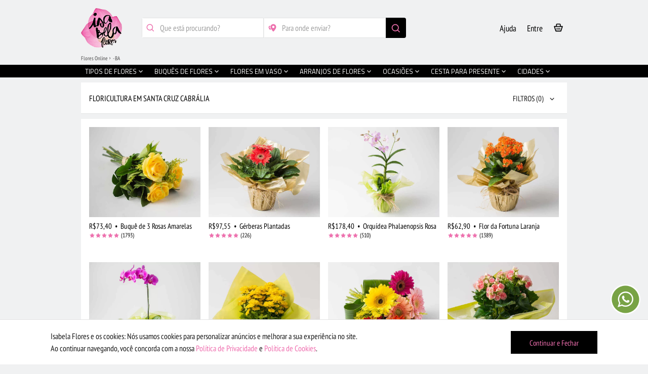

--- FILE ---
content_type: text/html; charset=UTF-8
request_url: https://www.isabelaflores.com/flores-santa-cruz-cabralia.html
body_size: 74522
content:
<!DOCTYPE html>
<html lang=en id=top class=no-js>
<head>
<meta http-equiv=Content-Type content="text/html; charset=utf-8">
<title>Floricultura Santa Cruz Cabrália: Comprar Flores Online, Buquês e Cestas | Isabela Flores</title>
<meta name=description content="Envie Flores hoje mesmo para Santa Cruz Cabrália e mais de 1000 cidades em todo o Brasil. Rosas, Buques e Ramalhetes com Frete Grátis. Aproveite!">
<meta name=keywords content="">
<meta name=robots content="INDEX,FOLLOW">
<meta name=viewport content="initial-scale=1, maximum-scale=2, minimum-scale=1, width=device-width, height=device-height">
<meta name=google content=notranslate>
<meta name=theme-color content="#000">
<meta name=apple-mobile-web-app-status-bar-style content=black-translucent>
<link rel=icon href="https://www.isabelaflores.com/media/favicon/default/favicon-32x32_1.png" type="image/x-icon">
<link rel="shortcut icon" href="https://www.isabelaflores.com/media/favicon/default/favicon-32x32_1.png" type="image/x-icon">
<link rel=preload href="/media/catalog/product/b/a/baixa-6-3.webp" as=image media="(max-width: 991px)">
<link rel=preload href="/media/catalog/product/b/a/baixa-8-2.webp" as=image media="(min-width: 992px)">
<link rel=preload type="text/css" href="https://www.isabelaflores.com/media/css_secure/1465872b8e1c0c5fc9f561506aec691c.css" as=style />
<link rel=preload type="text/css" href="https://www.isabelaflores.com/media/css_secure/3ea778880744e2fd0db924fe67bfff56.css" media=all as=style />
<link rel=preload href="/skin/frontend/apptha/superstore/css/isabelafont/fonts/isabela.woff" as=font type="font/woff" crossorigin=anonymous>
<link rel=stylesheet type="text/css" href="https://www.isabelaflores.com/media/css_secure/1465872b8e1c0c5fc9f561506aec691c.css"/>
<link rel=stylesheet type="text/css" href="https://www.isabelaflores.com/media/css_secure/3ea778880744e2fd0db924fe67bfff56.css" media=all />
<link rel=canonical href="https://www.isabelaflores.com/flores-santa-cruz-cabralia.html"/>
<meta name=kdt:page content=category />
<meta name=google-site-verification content=b198DXmxI-FY1k0qt44VWYElwqkxYJP6rVo2lT0tDkI />
<meta name=p:domain_verify content=PsU4owEqvBTeLaPdWLQqgCJYDacO2ZWB />
<input type=hidden id=url-base-store value="https://www.isabelaflores.com/"> </head>
<body id=dynamic_class class='catalog-category-view categorypath-flores-santa-cruz-cabralia-html category-flores-santa-cruz-cabralia' onunload="">
<noscript><iframe src="https://www.googletagmanager.com/ns.html?id=GTM-WHFXWTL" height=0 width=0 style="display:none;visibility:hidden"></iframe></noscript>
<div class=wrapper>
<div class=page>
<div class="main-container col1-layout">
<div class=main>
<div class=col-main>
<style>@media all{footer,img{display:block}body,html,img{border:0}body,button,input,ul{margin:0}a,a:hover{text-decoration:none}a:focus,a:hover{color:#ef6faf}h1,h2{line-height:1.2;text-rendering:optimizeLegibility}h1,h2,h3,h4{font-family:"PT Sans Narrow",Arial!important;font-style:normal;text-transform:uppercase}h1,h2,h3,strong{font-weight:700}[hidden]{display:none}html{font-family:"PT Sans Narrow",Arial!important;-ms-text-size-adjust:100%;-webkit-tap-highlight-color:transparent;-webkit-text-size-adjust:100%}a:active,a:focus,a:hover{outline:0}.main-container:after,.main:after,.wrapper:after{content:'';display:table;clear:both}button{-webkit-appearance:button;cursor:pointer}input[type="radio"]{box-sizing:border-box;padding:0}button::-moz-focus-inner,input::-moz-focus-inner{border:0;padding:0}*,:after,:before{-webkit-box-sizing:border-box;-moz-box-sizing:border-box;box-sizing:border-box;margin:0;padding:0}ul{list-style:none;padding:0}input:focus{outline-offset:-2px}a,button{-ms-touch-action:manipulation;touch-action:manipulation}body,button,input{font-size:12px;line-height:1.5;font-family:"PT Sans Narrow",Arial!important;color:#181818}a{color:#000}h1{margin:0 0 .7em}h2{margin:0 0 .5em}h3{margin:0 0 10px;line-height:1.4;text-rendering:optimizeSpeed}@media only screen and (min-width:480px){.main-container{padding:30px}}.col-main{padding:0 10px;float:left;width:75%}.col1-layout .col-main{float:none;width:auto;padding:0}@media only screen and (max-width:767px){.col-main,.col1-layout .col-main{padding:0;margin-bottom:10px;float:none;width:auto}.col-main{float:none;width:auto}}.main-container,.wrapper{margin:0 auto;position:relative}.input-text{-webkit-border-radius:2px;-moz-border-radius:2px;-ms-border-radius:2px;-o-border-radius:2px;border-radius:2px;border:1px solid silver;background:#fff;font-size:16px}.input-text:focus{outline:0}input[type="email"],input[type="password"],input[type="tel"],input[type="text"]{height:30px;padding:0 8px;width:365px;max-width:100%}@media only screen and (max-device-width:568px) and (-webkit-min-device-pixel-ratio:0){input[type=email],input[type=password],input[type=tel],input[type=text]{font-size:16px}}::-webkit-input-placeholder{color:#a0a0a0}input:-moz-placeholder{color:#a0a0a0}body,html{height:100%}button:focus{outline:0!important}.wrapper{min-width:320px;min-height:100%}h1,h2,h3{font-size:16px;color:#181818}.main-container{max-width:960px}.main{padding:0}input[type="password"],input[type="tel"],input[type="text"]{float:left;margin:0 10px 0 0}input[type="password"],input[type="tel"],input[type="text"]{width:auto}.main-container{padding:25px 0;min-height:500px}input[type="radio"]{position:relative;top:2px;margin:5px 0 0}@media only screen and (max-width:479px){.main-container{max-width:100%}.wrapper{min-width:100%}}@media only screen and (min-width:481px) and (max-width:767px){.main-container{max-width:100%}.wrapper{min-width:100%}}@media only screen and (min-width:768px) and (max-width:1024px) and (orientation:portrait){.wrapper{min-width:100%}}@media only screen and (min-width:768px) and (max-width:1024px) and (orientation:landscape){.col-main{padding:0 5px}}@media only screen and (min-device-width:800px) and (max-device-width:1024px){.main-container{max-width:100%}.wrapper{min-width:100%}}@media only screen and (max-device-width:1920px) and (min-device-width:1800px){.main-container{min-height:500px}}.wrapper,body{background:#f0f1f2}}h1,h2,h3,h4{margin:initial;padding:initial;font-weight:initial;font-size:initial;color:initial;font-family:initial;font-style:initial;line-height:initial;text-rendering:initial;text-transform:initial}.col-left,.col-right,.col-main,.col1-layout .col-left,.col1-layout .col-right,.col1-layout .col-main,.col2-left-layout .col-left,.col2-left-layout .col-right,.col2-left-layout .col-main,.col2-right-layout .col-left,.col2-right-layout .col-right,.col2-right-layout .col-main,.col3-layout .col-wrapper .col-left,.col3-layout .col-right,.col3-layout .col-wrapper .col-main{margin-bottom:0!important}.main-container{padding:0!important}.category-products{width:100%;float:left}.toolbar{display:none;visibility:hidden;width:254px;margin:0 auto 0 auto;padding:0;box-shadow:none}.sort-by{display:none}.limiter{display:none}.sorter{display:none}.pages{margin-left:0}.pager{margin:initial;width:initial}.count-container{display:none}.pager .pages{margin-bottom:30px}.pages .current,.pages .current:hover{border:1px solid #ed71ae;border-radius:200px;color:#ed71ae;padding:0 0 0 1px;opacity:.4}.pager li>a,.pager li>span{border:1px solid #000;color:#000;border-radius:200px;width:30px;height:30px;padding:0 0 0 1px}.pages .next:before{border-left:4px solid #000;margin-left:-1px}.pager li>a:focus,.pager li>a:hover{background-color:transparent}.pages .next:hover,.pages .previous:hover{border:1px solid #000}.pages .next:hover:before{border-left:4px solid #000}.pages .previous:before{border-right:4px solid #000}.pages .previous:hover:before{border-right:4px solid #000}.pages li{float:left;margin:0 3px 0 3px}.layer_ajax_filter_class{height:0}.block-layered-nav .block-content{width:100%!important;float:left!important}.currently{display:none}.actions{display:none}.category-grid-wrapper{position:relative;width:100%;float:left;background:#fff;padding-top:16px;border-bottom:solid 1px #e2e3e3;z-index:3}.category-products .card-title-general-outer{width:100%;float:left;background:#fff;border-bottom:solid 1px #e2e3e3}.category-products .card-title-general{width:100%;float:left;margin-left:0!important;margin-right:0!important;margin-bottom:0;padding-bottom:0;padding-top:0;border:none}.category-products .card-title-general h1{text-transform:uppercase;line-height:18px}.categoria-custom-externo{position:relative;width:100%;float:left}.categoria-custom-wrapper{position:relative;width:100%;float:left}.categoria{width:100%;float:left}.categoria-custom{width:100%;float:left}.categoria-vazia{width:100%;float:left;text-align:center;color:#484848;margin:0 0 26px 0}.categoria-vazia-title{width:100%;float:left;font-size:18px;margin-top:3px;margin-bottom:-5px}.categoria-vazia-text{width:100%;float:left;font-size:13px;margin-top:8px;line-height:16px}.categoria-all-products{width:100%;float:left;padding:0 8px 0 8px}.categoria-all-products-empty{padding:0!important;margin-top:10px}.categoria-all-products.cards{margin-bottom:0}.categoria-custom-mais-wrapper{position:relative;width:100%;float:left;text-align:center;padding:0 16px 30px 16px;background:#fff;margin-top:-2px;z-index:4;border-bottom:solid 1px #e2e3e3}.categoria-custom-margin{width:100%;float:left;background:#f0f1f2;height:10px}.categoria-custom-margin-small-outer{width:100%;float:left}.categoria-custom-margin-small{width:50px;margin:auto;border-bottom:solid 1px #ccc}.categoria-custom-block{width:100%;float:left;min-height:100px;border-bottom:solid 1px #e2e3e3;background:#fff;padding-left:16px;padding-right:16px;padding-bottom:24px}.categoria-custom-block-slim{padding-left:0;padding-right:0}.categoria-custom-topic{width:100%;float:left;font-size:16px;border-bottom:solid 1px #e2e3e3;padding:21px 0 13px 0;text-transform:uppercase;line-height:18px}.categoria-custom-topic h1,.categoria-custom-topic h2,.categoria-custom-topic h3,.categoria-custom-topic h4,.categoria-custom-topic h5{text-transform:uppercase;font-size:16px;line-height:18px}.categoria-custom-topic-main{padding:22px 16px 21px 16px;border:none}.categoria-custom-topic-left{width:65%;float:left}.categoria-custom-topic-right{width:35%;float:left;font-size:13px;text-align:right}.categoria-custom-topic-50-percent{width:50%;float:left;min-height:45px}.categoria-seller-img{width:100%;border-radius:200px}.categoria-avaliacao-wrapper{width:100%;float:left}.categoria-avaliacao-ratings{width:100%;float:left;padding-bottom:20px;border-bottom:solid 1px #e2e3e3;margin-top:24px}.categoria-avaliacao-comments{width:100%;float:left}.categoria-avaliacao-all-comments{margin-bottom:30px}.categoria-rating-req-title{width:50%;float:left;text-align:right;font-size:12px;height:24px}.categoria-rating-req-value{width:50%;float:left;height:24px}.categoria-rating-req-value-na{padding-left:8px}.categoria-avaliacao-wrapper .stars-color{font-size:18px}.categoria-avaliacao-wrapper .estrela-full-cinza-back{color:#bcbcbc!important;margin-right:-18px!important}.categoria-avaliacao-wrapper .stars-size{margin-top:-4px;margin-left:6px}.categoria-custom-main-price .categoria-nao-avaliado{font-size:16px;font-weight:normal;margin-top:-11px}.categoria-div-comment-item{width:100%;float:left;margin:30px 0 0 0;border-bottom:solid 1px #e2e3e3;padding-bottom:24px;padding:0 16px 24px 16px}.categoria-div-comment-item-image{width:56px;height:56px;position:absolute}.categoria-div-comment-item-image div{width:56px;height:56px;background:#bcbcbc;border-radius:30px;font-size:31px;color:#fff}.categoria-div-comment-item-identidade{width:100%;float:left;min-height:56px;line-height:17px;font-size:13px;color:#bcbcbc;padding:11px 0 0 70px}.categoria-div-comment-item-identidade .comment-item-identidade{font-size:16px!important;color:#000}.categoria-div-comment-item-identidade .stars-size{margin:-1px}.categoria-div-comment-item-identidade .stars-color{font-size:12px}.categoria-div-comment-item-identidade .estrela-full-cinza-back{margin-right:-12px!important}.categoria-div-comment-item-comentario{width:100%;float:left;padding:1px 0 0 70px;font-size:13px;color:#484848}.categoria-rt-wrapper{width:100%;float:left;padding:0 40px 0 40px}.categoria-div-comment-item-image-r{width:56px;height:56px;float:right}.categoria-div-comment-item-image-r div{width:56px;height:56px;background:#bcbcbc;border-radius:30px;font-size:31px;color:#fff}.categoria-div-comment-item-identidade-r{width:100%;float:left;min-height:56px;line-height:17px;font-size:13px;color:#bcbcbc;padding:11px 70px 0 0;text-align:right;margin-bottom:-63px;margin-top:31px}.categoria-div-comment-item-identidade-r span{font-size:16px!important;color:#000}.categoria-div-comment-item-comentario-r{width:100%;float:left;padding:0;font-size:13px;color:#484848;text-align:right;margin-top:5px}.categoria-replica-date{width:100%;float:left;line-height:17px;font-size:13px;color:#bcbcbc;text-align:right;padding:12px 0 0 0}.categoria-div-comment-item-image-t{width:56px;height:56px;float:left}.categoria-div-comment-item-image-t div{width:56px;height:56px;background:#bcbcbc;border-radius:30px;font-size:31px;color:#fff}.categoria-div-comment-item-identidade-t{width:100%;float:left;min-height:56px;line-height:17px;font-size:13px;color:#bcbcbc;padding:11px 0 0 70px;margin-bottom:-63px;margin-top:32px}.categoria-div-comment-item-identidade-t span{font-size:16px!important;color:#000}.categoria-div-comment-item-comentario-t{width:100%;float:left;padding:0;font-size:13px;color:#484848;margin-top:5px}.categoria-treplica-date{width:100%;float:left;line-height:17px;font-size:13px;color:#bcbcbc;padding:12px 0 1px 0}.categoria-div-comment-ver-mais{width:100%;float:left;text-align:center;font-size:13px;margin-top:9px}.categoria-div-comment-ver-mais-2{width:100%;float:left;text-align:center;font-size:13px;margin-top:9px;margin-bottom:1px;display:none}.categoria-custom-filters-advice{position:relative;width:100%;float:left;background:#ed71ae;margin-bottom:10px}.categoria-custom-filters-advice-inner{width:100%;float:left;padding:16px 63px 16px 63px}.categoria-custom-filters-advice-icon{display:table;position:absolute;left:16px;top:0;height:64px}.categoria-custom-filters-advice-icon-inner{display:table-cell;vertical-align:middle}.categoria-custom-filters-advice-icon img{width:32px}.categoria-custom-filters-advice-text{width:100%;float:left;font-size:14px;color:#fff}.categoria-custom-filters-advice-close{display:table;position:absolute;right:16px;top:0;height:74px;font-size:14px}.categoria-custom-filters-advice-close-inner{display:table-cell;vertical-align:middle}.categoria-custom-filters-advice-close a{color:#fff!important}.seta-baixo-advice-outer{position:relative;width:100%;float:left}.seta-baixo-advice{position:absolute;width:20px;height:20px;top:-16px;background:#ed71ae;transform:rotate(45deg);z-index:4;right:0}.categoria-mapa-interacao{position:absolute;margin-top:16px;right:16px;z-index:7}.categoria-mapa-interacao-btn{padding:5px 15px 5px 15px;font-size:15px;color:#eb73ae;background:#000;border:none}.categoria-mapa-outer{position:relative;width:100%;float:left}.categoria-mapa{width:100%;float:left;margin:0;padding:0;max-width:none}.categoria-mapa img{width:100%}.categoria-mapa-legendas{width:100%;float:left;padding:11px 16px 0 16px}.categoria-mapa-legendas-item{width:100%;float:left;margin-bottom:7px}.categoria-mapa-legendas-item:last-child{margin-bottom:22px!important}.categoria-mapa-legendas-item-icon{position:absolute;color:#484848;font-size:18px}.categoria-mapa-legendas-item-text{width:100%;float:left;color:#484848;font-size:13px;padding:3px 0 0 24px;line-height:16px}.pelicula-desktop{z-index:23}.modal-overflow-100{height:100%!important}.oculta-992{display:block}.oculta-mobile{display:none}.open-in-desktop{display:none!important}.close-in-mobile{display:block!important}.open-in-mobile{display:block!important}.close-in-desktop{display:none!important}#price-slider{width:100%;float:left;margin:10px 0 -25px 0}.price-slider-wrapper{width:100%;float:left;min-height:67px;padding:0 19px 0 19px}.ui-rangeSlider-label.ui-rangeSlider-rightLabel{background:#ed71ae!important;border-radius:200px!important;height:40px!important;width:40px!important;padding:11px 0 0 0!important}.ui-rangeSlider-label.ui-rangeSlider-leftLabel{background:#ed71ae!important;border-radius:200px!important;height:40px!important;width:40px!important;padding:11px 0 0 0!important}.ui-rangeSlider-label-inner{margin-top:-5px!important;border-top:10px solid #ed71ae!important}.ui-rangeSlider-label-value{width:40px!important;float:left!important;text-align:center!important}.ui-rangeSlider-withArrows .ui-rangeSlider-container,.ui-rangeSlider-noArrow .ui-rangeSlider-container,.ui-rangeSlider-arrow{box-shadow:none!important}.ui-rangeSlider-container,.ui-rangeSlider-arrow,.ui-rangeSlider-label{background:#000!important;height:10px!important;border:none!important}.ui-rangeSlider-withArrows .ui-rangeSlider-container{margin:-5px 15px 0 15px!important}.ui-rangeSlider-leftArrow{margin-top:-5px!important;background:#fff!important}.ui-rangeSlider-rightArrow{margin-top:-5px!important;background:#fff!important}.ui-rangeSlider-leftArrow .ui-rangeSlider-arrow-inner{border-right:7px solid #ed71ae!important}.ui-rangeSlider-rightArrow .ui-rangeSlider-arrow-inner{border-left:7px solid #ed71ae!important}.ui-rangeSlider-arrow{width:auto!important}.ui-rangeSlider-bar{background:#ed71ae!important;height:10px!important;margin:0!important;border-radius:0!important;box-shadow:none!important}.ui-rangeSlider-arrow-inner{border:5px solid transparent!important;margin-top:-5px!important}.ui-rangeSlider-label{box-shadow:none!important}#categoria-div-more-comments{display:none}#categoria-div-more-comments-loader{width:60px;margin:0 auto -16px auto}.nao-exibir-hidden{visibility:hidden;position:absolute}.nao-exibir-none{display:none}#categoria-div-more-comments-loader img{width:100%}.categoria-modal-comentarios{display:none;position:fixed;top:0;left:0;bottom:0;right:0;z-index:24}.categoria-modal-comentarios .xclose{padding-top:26px}.categoria-modal-comentarios-title{width:100%}.categoria-modal-comentarios-title-text{padding:28px 0 15px 45px;font-size:18px;border-bottom:solid 1px #e2e3e3;line-height:20px;text-transform:uppercase}.categoria-modal-comentarios-title-text h1,.categoria-modal-comentarios-title-text h2,.categoria-modal-comentarios-title-text h3,.categoria-modal-comentarios-title-text h4,.categoria-modal-comentarios-title-text h5{width:80%;font-size:18px;text-transform:uppercase;line-height:20px}.categoria-modal-comentarios-title-icon{position:absolute;font-size:20px;margin:25px 0 0 16px}#categoria-mapa-full-wrapper{position:fixed;width:100%;height:100%;background:#ccc;top:0;left:0;z-index:24;overflow:auto;-webkit-overflow-scrolling:touch}#categoria-mapa-full{width:100%;height:100%}.categoria-modal-denuncia{display:none;position:fixed;top:0;left:0;bottom:0;right:0;z-index:25}.categoria-modal-denuncia .xclose{padding-top:26px}.categoria-modal-denuncia-title{width:100%}.categoria-modal-denuncia-title-text{padding:27px 0 15px 45px;font-size:18px;border-bottom:solid 1px #e2e3e3;line-height:21px}.categoria-modal-denuncia-title-icon{position:absolute;font-size:20px;margin:24px 0 0 16px}.categoria-modal-denuncia-title2{padding:23px 16px 18px 16px;font-size:18px;line-height:9px}.categoria-modal-denuncia-subtitle{width:100%;float:left;font-size:16px;line-height:18px;margin-bottom:21px;padding:0 16px 0 16px}.categoria-modal-denuncia-obrigado{padding:17px 16px 0 16px!important}.categoria-denunciar-choices{width:100%;float:left;border-top:solid 1px #e2e3e3}.categoria-denunciar-choices-item{padding:17px 0 0 16px;font-size:15px;border-bottom:solid 1px #e2e3e3;line-height:18px;height:47px}.categoria-denunciar-choices-l{width:80%;float:left;color:#484848}.categoria-denunciar-choices-r{width:20%;float:left;text-align:right;color:#e2e3e3;padding-right:16px;margin-top:-3px;font-size:20px}.categoria-denunciar-btn-enviar-wrapper{width:100%;padding:0 16px 0 16px}#categoria-denunciar-btn-enviar{width:100%;height:48px;color:#ef6faf;background:#000;border:none;font-size:16px;padding:0 25px 0 25px;margin-top:20px;opacity:.4}.categoria-denunciar-flag{position:absolute;right:12px;font-size:22px;color:#bcbcbc;margin-top:15px}.categoria-denunciar-flag-r{right:initial!important;left:52px!important;margin-top:38px!important}.categoria-denunciar-flag-t{margin-top:38px!important;right:52px!important}.categoria-modal-filtros{display:none;position:fixed;top:0;left:0;bottom:0;right:0;z-index:21}.categoria-modal-filtros .xclose{padding-top:26px}.categoria-modal-filtros-title-wrapper{width:100%;float:left;border-bottom:solid 1px #e2e3e3}.categoria-modal-filtros-title{width:82px;margin:auto}.categoria-modal-filtros-title-text{padding:27px 0 15px 28px;font-size:18px;line-height:21px}.categoria-modal-filtros-title-icon{position:relative;float:left;font-size:20px;margin-top:25px}.categoria-modal-filtros-content{width:100%;float:left;padding-bottom:80px}.categoria-modal-filtros-content-item{width:100%;float:left;border-bottom:solid 1px #e2e3e3;padding-bottom:23px}.categoria-modal-filtros-content-item-price{min-height:136px}.categoria-modal-filtros-content-item-mestre{width:100%;float:left;display:block;margin-bottom:3px}.categoria-modal-filtros-content-item-title{width:100%;float:left;font-size:16px;padding:12px 0 21px 16px}.categoria-modal-filtros-content-item-auto{width:346px;margin:0 auto 0 auto;display:-webkit-box;display:-moz-box;display:-ms-flexbox;display:-webkit-flex;display:flex}.categoria-modal-filtros-content-item-auto2{width:100%;float:left}.categoria-modal-filtros-content-item-auto2-inner-bigger{width:684px;display:flex;margin:auto}.categoria-modal-filtros-content-item-auto2-inner{width:318px;display:flex;margin:auto}.categoria-modal-filtros-content-item-auto2-inner2{width:368px;margin-top:10px}.categoria-modal-filtros-content-item-auto2-inner-mini{width:219px;display:flex;margin:auto}.categoria-modal-filtros-content-item-auto2-inner-mini2{width:237px;margin-top:10px}.categoria-modal-filtros-content-item-auto2-inner-mini3{width:232px;margin-top:10px}.categoria-modal-filtros-content-item-center{width:100%;float:left;text-align:center}.categoria-modal-filtros-content-item-auto-mod{display:inline;margin:0 4.5px 0 4.5px}.categoria-modal-filtros-content-item-auto-mod2{margin:0 -4px 0 13px}.categoria-modal-filtros-choice{width:100%;float:left;padding:0 16px 0 14px;margin-bottom:10px}.categoria-modal-filtros-choice-square-outer{float:left;padding:0 16px 10px 0}.categoria-modal-filtros-choice-square{width:50px;height:20px;border-radius:4px}.categoria-modal-filtros-choice-first{border-top:none!important}.categoria-modal-filtros-choice-last{margin-bottom:-5px!important}.categoria-modal-filtros-choice-icon{position:absolute;font-size:20px;color:#e2e3e3;margin-top:-3px}.categoria-modal-filtros-choice-text{width:100%;float:left;font-size:13px;text-transform:uppercase;color:#484848;margin-left:25px}.categoria-modal-filtros-main-btns{position:fixed;height:80px;bottom:0;background:#f0f1f2;border-top:solid 1px #ededed;padding:16px 16px 0 16px;z-index:13}.choices-vermais{width:100%;float:left;padding:0 16px 0 16px;font-size:15px;margin:1px 0 -9px 0}.selected-color{border:3px solid #484848!important}.magic-filters{display:block}.magic-filters-openned{display:block!important}.super-filter-padrasto{display:none}.selected-fs{border:solid 1px #000!important;background:#000!important;color:#ef6faf!important}.btnCarregarMais{width:100%;height:48px;color:#ef6faf;border:none;font-size:16px;background:#000}.btnFiltros{font-size:15px;border:solid 1px #e2e3e3;background:#fff;text-align:left;height:30px;border-radius:4px;padding-top:2px}#btnFiltros1{border:none}.btnSelecaoPadraoStyle{background:#fff;border-radius:200px;padding:5px 12px 4px 7px;color:#484848;border:solid 1px #e2e3e3;margin-bottom:10px}.btnSelecaoPink{color:#ed71ae!important;border:solid 1px #ed71ae!important}.btnSelecaoPadraoIcon{position:absolute;font-size:16px;margin-top:-1px}.btnSelecaoPadraoIconMenor{position:absolute;font-size:12px;margin:1px 0 0 3px}.btnSelecaoPadraoText{text-transform:uppercase;font-size:13px;margin-left:22px}.sumir-400{display:block}.abrir-400{display:none}.btnAplicarFiltros{width:100%;height:48px;color:#ef6faf;background:#000;border:none;font-size:16px;margin-bottom:10px}.btnLimparTudo{position:absolute;left:16px;top:16px;font-size:15px;margin-top:11px}.real-text{width:100%;float:left}.text-fake{width:100%;float:left}.text-fake-line-1{width:100%;float:left;height:10px;margin-bottom:5px;background:#f0f1f2}.text-fake-line-2{width:80%;float:left;height:10px;margin-bottom:5px;background:#f0f1f2}#categoria-custom-mobile-filters{width:100%;float:left}.categoria-custom-cores{position:relative;width:100%;float:left;overflow-x:scroll;overflow-y:hidden;-webkit-overflow-scrolling:touch;padding:0 0 40px 16px;margin-bottom:-40px;z-index:1;height:90px}.categoria-custom-loader{width:60px;margin:8px auto -3px auto}.categoria-custom-loader img{width:100%}.categoria-custom-cores-inner{display:flex;align-content:flex-start}.categoria-custom-cores-item{float:left;padding:20px 16px 10px 0}.categoria-custom-cores-item-retangulo{width:50px;height:20px;border-radius:4px}.categoria-custom-cores-item-retangulo-especial{background-image:url(/skin/frontend/apptha/superstore/images/colored-background.png);background-size:cover;background-repeat:no-repeat;background-position:center center}.categoria-custom-super-filter{position:relative;width:100%;height:102px;float:left;overflow-x:scroll;overflow-y:hidden;-webkit-overflow-scrolling:touch;padding:0 0 40px 16px;margin-bottom:-41px;background:#f0f1f2;z-index:2}.categoria-custom-super-filter-inner{display:flex;align-content:flex-start}.categoria-custom-super-filter-item{float:left;padding:10px 10px 20px 0}.categoria-custom-super-filter-item:last-child{padding:10px 16px 20px 0!important}.categoria-custom-super-filter-item-retangulo{border:solid 1px #ccc;padding:5px 15px 5px 15px;font-size:13px;border-radius:200px;color:#484848;white-space:nowrap}.categoria-custom-super-filtros-loader{width:60px;margin:auto;position:relative}.categoria-custom-super-filtros-loader img{width:100%;padding:26px 0 26px 0}.categoria-custom-desktop-filter{min-height:42px;margin-top:16px;position:absolute;right:14px}.col-lg-1,.col-lg-10,.col-lg-11,.col-lg-12,.col-lg-2,.col-lg-3,.col-lg-4,.col-lg-5,.col-lg-6,.col-lg-7,.col-lg-8,.col-lg-9,.col-md-1,.col-md-10,.col-md-11,.col-md-12,.col-md-2,.col-md-3,.col-md-4,.col-md-5,.col-md-6,.col-md-7,.col-md-8,.col-md-9,.col-sm-1,.col-sm-10,.col-sm-11,.col-sm-12,.col-sm-2,.col-sm-3,.col-sm-4,.col-sm-5,.col-sm-6,.col-sm-7,.col-sm-8,.col-sm-9,.col-xs-1,.col-xs-10,.col-xs-11,.col-xs-12,.col-xs-2,.col-xs-3,.col-xs-4,.col-xs-5,.col-xs-6,.col-xs-7,.col-xs-8,.col-xs-9{position:relative;min-height:1px;padding-right:15px;padding-left:15px}p{margin:0 0 10px}a{background-color:transparent}img{vertical-align:middle}.ui-rangeSlider{height:30px;padding-top:40px}.ui-rangeSlider,.ui-rangeSlider-container,.ui-rangeSlider-arrow{-webkit-box-sizing:content-box;-moz-box-sizing:content-box;box-sizing:content-box}.ui-rangeSlider-innerBar{width:110%;height:100%;left:-10px;overflow:hidden}.ui-rangeSlider-bar{background:#68a1d6;height:29px;margin:1px 0;-moz-border-radius:4px;border-radius:4px;cursor:move;cursor:grab;cursor:-moz-grab;-webkit-box-shadow:inset 0 2px 6px RGBA(0,0,0,.5);-moz-box-shadow:inset 0 2px 6px RGBA(0,0,0,.5);box-shadow:inset 0 2px 6px RGBA(0,0,0,.5)}.ui-rangeSlider-handle{width:10px;height:30px;background:transparent;cursor:col-resize}.ui-rangeSlider-arrow{width:14px;cursor:pointer}.ui-rangeSlider-leftArrow{border-radius:4px 0 0 4px;border-left:solid 1px #515862}.ui-rangeSlider-leftArrow .ui-rangeSlider-arrow-inner{border-right:10px solid #a4a8b7;left:0;margin-left:-8px}.ui-rangeSlider-arrow-inner{position:absolute;top:50%;border:10px solid transparent;width:0;height:0;margin-top:-10px}.ui-rangeSlider-label{padding:5px 10px;bottom:40px;-moz-border-radius:4px;border-radius:4px;-webkit-box-shadow:0 1px 0 #c2c5d6;-moz-box-shadow:0 1px 0 #c2c5d6;box-shadow:0 1px 0 #c2c5d6;color:#fff;font-size:15px;cursor:col-resize}.ui-rangeSlider-label-inner{position:absolute;top:100%;left:50%;display:block;z-index:99;border-left:10px solid transparent;border-right:10px solid transparent;margin-left:-10px;border-top:10px solid #888da0}.ui-rangeSlider-rightArrow .ui-rangeSlider-arrow-inner{border-left:10px solid #a4a8b7;right:0;margin-right:-8px}input[type="text"]{float:none!important}.banner-categoria{width:100%!important}.categoria-custom-mais-wrapper{overflow-anchor:none}.card-palavras-mais-buscadas .global-card-cities .setas_desktop{margin-top:65px}@media only screen and (max-width:991px){.custom-breadcrumb{padding:0 16px 6px 16px;margin-top:-3px}}@media only screen and (min-width:640px) and (max-width:991px){.custom-real-mainmenu{top:110px}}@media only screen and (min-width:768px){.open-in-mobile{display:none!important}.close-in-desktop{display:block!important}.open-in-desktop{display:block!important}.close-in-mobile{display:none!important}}@media only screen and (max-width:991px){.empty_margin{margin-top:0!important}.category-grid-wrapper{margin-top:0!important}.categoria-modal-filtros-content-desktop-control{display:block!important;visibility:visible!important}.categoria-modal-filtros-content-item-close{display:none}.categoria-modal-filtros-content-desktop-control-cor{padding-left:16px;margin-bottom:-3px}.setas-casulo{display:none!important}}@media only screen and (max-width:400px){.categoria-modal-filtros-content-item-auto{width:230px}.sumir-400{display:none!important}.abrir-400{display:block!important}.center-400{width:100%;text-align:center}}@media only screen and (min-width:435px){.categoria-custom-topic-50-percent{min-height:36px;margin-top:9px}}@media only screen and (max-width:767px){.categoria-custom-desktop-filter{position:absolute;margin-top:64px;right:16px}.card-title-general-outer-desktop{min-height:130px;margin-bottom:-26px}.seta-baixo-advice-outer{display:none}}@media only screen and (min-width:992px){.categoria-modal-filtros-content-item-auto2-inner{margin-left:11px}.categoria-custom-33-percent-mob{width:33.33%;float:left}.categoria-custom-66-percent-mob{width:100%}.pelicula-desktop-2{display:none;position:fixed;z-index:22;top:0;left:0;right:0;bottom:0}.oculta-992{display:none}.oculta-mobile{display:block}.categoria-custom-wrapper{margin-bottom:0!important}.categoria-custom-desktop-filter{z-index:22}.categoria-div-comment-ver-mais{display:none}.categoria-div-comment-ver-mais-2{display:block}#categoria-div-more-comments{display:block}.btnCarregarMais{width:300px}.categoria-all-products .padding-grid-inner:hover .content_image_custom:before{background:linear-gradient(to bottom,rgba(0,0,0,.13) 0%,transparent 18%);bottom:0;content:'';left:0;position:absolute;right:0;top:0}.categoria-all-products .padding-grid-inner:hover .content_image_custom:after{background:linear-gradient(to top,rgba(0,0,0,.18) 0%,transparent 25%);bottom:0;content:'';left:0;position:absolute;right:0;top:0}.custom-breadcrumb{padding:0 16px 40px 0;margin-top:-3px}.custom-real-mainmenu{top:128px}.seta-cima-padrao{position:absolute;width:20px;height:20px;top:5px;background:#fff;transform:rotate(45deg);border:solid 1px #e2e3e3;z-index:4}.seta-cima-mask-padrao{position:absolute;width:46px;height:14px;margin-top:15px;background:#fff;z-index:5}.categoria-modal-filtros{display:none;position:absolute;width:initial;height:initial;top:210px;left:initial;bottom:initial;right:initial}.categoria-modal-filtros .xclose{display:none}.categoria-modal-filtros .modal-overflow-x{position:relative;width:960px;bottom:initial;left:initial;top:initial;right:initial;margin-left:initial;margin-right:initial;margin-top:15px;border-bottom:solid 1px #e2e3e3}.categoria-modal-filtros-title-wrapper{display:none}.categoria-modal-filtros-main-btns{display:block!important;position:relative;width:186px!important;float:right!important;height:auto;float:left;background:#fff;right:0;border:none;padding:0 16px 19px 0}.btnAplicarFiltros{height:38px;position:absolute;top:-44px;right:16px}.btnLimparTudo{left:initial;right:217px;top:423px}.categoria-modal-filtros-content-duo-43{width:43%;float:left;padding:0 16px 0 0;border-right:solid 1px #e2e3e3}.categoria-modal-filtros-content-duo-57{width:57%;float:left;padding:0 16px 0 0}.categoria-modal-filtros-content{margin:19px 0 0 0;padding-bottom:0}.categoria-modal-filtros-content-item{border-bottom:none;padding-bottom:0}.categoria-modal-filtros-content-item-auto{margin:0 0 0 11px}.categoria-modal-filtros-content-item-price{min-height:0}.price-slider-wrapper{padding:0 18px 12px 18px}.categoria-modal-filtros-content-item-title{padding:12px 0 12px 16px}.categoria-modal-filtros-content-item-title-first{padding:0 0 12px 16px!important}.categoria-modal-filtros-content-item-close{display:none;position:absolute;right:11px;font-size:20px;color:#bcbcbc;margin-top:12px}.categoria-modal-filtros-content-desktop-control-1{margin-bottom:12px}.categoria-modal-filtros-content-desktop-control-2{margin-bottom:-4px}.categoria-modal-filtros-content-desktop-control-cor{margin-bottom:-4px;padding-left:15px}.categoria-modal-filtros-choice{display:block!important}.categoria-modal-filtros-col-wrapper{width:100%;float:left}.categoria-modal-filtros-col{width:25%;float:left}.choices-vermais{display:none!important}.categoria-modal-denuncia{width:600px;height:393px;top:130px;left:50%;right:50%;-webkit-transform:translate(-50%);-moz-transform:translate(-50%);-ms-transform:translate(-50%);-o-transform:translate(-50%);transform:translate(-50%)}.categoria-modal-denuncia .modal-overflow-x{width:100%!important;height:393px;float:left;margin:0 auto 0 auto!important;-webkit-box-shadow:0 0 20px 1px rgba(0,0,0,.1);-moz-box-shadow:0 0 20px 1px rgba(0,0,0,.1);box-shadow:0 0 20px 1px rgba(0,0,0,.1);border-radius:4px}}@media (min-width:992px){.col-lg-3{width:25%}.col-lg-1,.col-lg-10,.col-lg-11,.col-lg-12,.col-lg-2,.col-lg-3,.col-lg-4,.col-lg-5,.col-lg-6,.col-lg-7,.col-lg-8,.col-lg-9{float:left}}@media (max-width:991px){.col-xs-6{width:50%}.btn-group>.btn-group,.btn-toolbar .btn,.btn-toolbar .btn-group,.btn-toolbar .input-group,.col-xs-1,.col-xs-10,.col-xs-11,.col-xs-12,.col-xs-2,.col-xs-3,.col-xs-4,.col-xs-5,.col-xs-6,.col-xs-7,.col-xs-8,.col-xs-9,.dropdown-menu{float:left}}.global-card-carstatic-text a{color:#ef6faf;cursor:pointer}.global-card-carstatic-text-customizado{height:100%!important;margin-top:0!important;overflow-anchor:none}.global-card-carstatic-text-customizado h2,.global-card-carstatic-text-customizado h3,.global-card-carstatic-text-customizado h4{margin-top:30px!important;margin-bottom:10px!important;font-size:17px}.global-card-carstatic-text-customizado p{font-size:13px;margin:0}.global-card.global-card-texto-apoio{overflow-anchor:unset!important}#categoria-modal-filtros-fake{width:100%;height:100%;display:flex;align-items:center;position:absolute;top:0}#loader-filtros-categoria{height:69px;border:none;top:0;margin:0}#loader-filtros-categoria .categoria-custom-loader{margin:0 auto -3px auto}.esconde-tudo span,.esconde-tudo{visibility:hidden!important}@media screen and (max-width:991px ){#loader-filtros-categoria{top:50%}}.categoria-custom-loader-map{width:100%;float:left;margin:0;padding:0;max-width:none;height:450px;display:flex;flex-direction:column;justify-content:center;align-items:center;position:absolute}</style>
<div id=warpzone></div>
<input type=hidden id=is_category_page value=1 />
<input type=hidden id=isnewcategory value=1 />
<input type=hidden id=denunciar_review_id value=""/>
<input type=hidden id=denunciar_tipo value=""/>
<input type=hidden id=denunciar_enable value=0 />
<input type=hidden id=maps_full_ativado value=0 />
<input type=hidden id=script_carregado value=0 />
<input type=hidden id=carregou_js_maps value=0 />
<input type=hidden id=carregar-mais-processando value=1 />
<input type=hidden id=price-min-atual-bound value=""/>
<input type=hidden id=price-max-atual-bound value=""/>
<input type=hidden id=price-min-atual-value value=""/>
<input type=hidden id=price-max-atual-value value=""/>
<input type=hidden id=price-min-bound value=""/>
<input type=hidden id=price-max-bound value=""/>
<input type=hidden id=price-min-value value=""/>
<input type=hidden id=price-max-value value=""/>
<input type=hidden id=applied_params value=""/>
<input type=hidden id=pre_params value=""/>
<input type=hidden id=pre_params_session value=""/>
<input type=hidden id=lockFiltrosButton value=1 />
<input type=hidden id=super-filters-sort value=""/>
<input type=hidden id=super-filters-sort-cores value=""/>
<input type=hidden id=orientacao value=x />
<input type=hidden id=comments_processing value=0 />
<input type=hidden id=comments_curpage value=2 />
<input type=hidden id=block-filters-btn value=0 />
<input type=hidden id=arrangement_otc value=""/>
<input type=hidden id=categoriaId value=362>
<input type=hidden id=cidade value="santa cruz cabralia">
<input type=hidden id=estado value=ba>
<input type=hidden id=name value="Floricultura em Santa Cruz Cabrália">
<input type=hidden id=path value="1/2/362">
<a href="javascript:void(0);" onclick="closeAllModals();" title="Fechar modal"><div class=pelicula-desktop></div></a>
<a href="javascript:void(0);" onclick="closeAllModals();" title="Fechar modal"><div class=pelicula-desktop-2></div></a>
<div id=categoria-modal-filtros class="categoria-modal-filtros modal-event-cat-filters">
<span class="seta-cima-padrao seta-cima-filtros oculta-mobile" style="right: 62.5px;"></span>
<span class="seta-cima-mask-padrao seta-cima-mask-filtros oculta-mobile" style="right: 49.5px;"></span>
<div class=modal-overflow-x>
<div id=categoria-modal-filtros-fake class="categoria-modal-filtros modal-event-cat-filters" style="display: none;">
<div id=loader-filtros-categoria class="modal-overflow-x ajusta-posicao-load" style="height: 69px;">
<div class=categoria-custom-loader>
<img src="/skin/frontend/apptha/superstore/images/tres_pontos_rosa_loading_2.gif" style="width: 100%; height: 100%;" alt="load de tres pontos rosa">
</div>
</div>
</div>
<div class=categoria-modal-filtros-title-wrapper>
<div class=categoria-modal-filtros-title>
<div class=categoria-modal-filtros-title-icon>
<span class=icon-icones-filtro></span>
</div>
<div class=categoria-modal-filtros-title-text>
FILTROS
</div>
</div>
</div>
<div class=btnLimparTudo>
<a href="javascript:void(0);" title="LIMPAR TUDO" onclick="clearFilters();" class=mkt-link>
LIMPAR TUDO
</a>
</div>
<a href="javascript:void(0);" title=Sair onclick="mostrarExibirModalFiltros(0);">
<div class=xclose>
<span class=icon-icones-fechar></span>
</div>
</a>
<div class=categoria-modal-filtros-content>
<div class=categoria-modal-filtros-content-duo-43>
<div class=categoria-modal-filtros-content-item>
<div class="categoria-modal-filtros-content-item-title categoria-modal-filtros-content-item-title-first">
ORDEM
</div>
<a href="javascript:void(0);" title=OCULTAR onclick="ocultarFiltrosItem('1');">
<div id=close-1 class=categoria-modal-filtros-content-item-close>
<span class=icon-icones-seta-baixo></span>
</div>
</a>
<div id=categoria-modal-filtros-content-item-mestre-1 class="categoria-modal-filtros-content-desktop-control categoria-modal-filtros-content-desktop-control-1">
<input type=hidden id=sort_custom_1 class=sort_custom_class value=1 />
<input type=hidden id=sort_custom_2 class=sort_custom_class value=0 />
<input type=hidden id=sort_custom_3 class=sort_custom_class value=0 />
<input type=hidden id=sort_custom_atual_1 class=sort_custom_atual_class value=1 />
<input type=hidden id=sort_custom_atual_2 class=sort_custom_atual_class value=0 />
<input type=hidden id=sort_custom_atual_3 class=sort_custom_atual_class value=0 />
<div class=categoria-modal-filtros-content-item-auto>
<div class=categoria-modal-filtros-content-item-auto-mod>
<button id=btnSelecaoPadrao1 class="btnSelecaoPadraoStyle btnSelecaoPadrao btnSelecaoPink" onclick="smartFilter('sort_custom',1,2);" title="RELEVÂNCIA">
<div class=btnSelecaoPadraoIcon>
<span class=icon-icones-relevancia></span>
</div>
<div class=btnSelecaoPadraoText>
RELEVÂNCIA
</div>
</button>
</div>
<div class=categoria-modal-filtros-content-item-auto-mod>
<button id=btnSelecaoPadrao2 class="btnSelecaoPadraoStyle btnSelecaoPadrao " onclick="smartFilter('sort_custom',2,2);" title="MENOR PREÇO">
<div class=btnSelecaoPadraoIconMenor>
<span class=icon-icones-transferencia></span>
</div>
<div class=btnSelecaoPadraoText>
MENOR PREÇO
</div>
</button>
</div>
<div class="categoria-modal-filtros-content-item-auto-mod sumir-400">
<button id=btnSelecaoPadrao3 class="btnSelecaoPadraoStyle btnSelecaoPadrao " onclick="smartFilter('sort_custom',3,2);" title="MAIOR PREÇO">
<div class=btnSelecaoPadraoIcon>
<span class=icon-icones-transferencia></span>
</div>
<div class=btnSelecaoPadraoText>
MAIOR PREÇO
</div>
</button>
</div>
</div>
<div class="categoria-modal-filtros-content-item-center abrir-400">
<div class=categoria-modal-filtros-content-item-center-mod>
<button id=btnSelecaoPadrao3-2 class="btnSelecaoPadraoStyle btnSelecaoPadrao " onclick="smartFilter('sort_custom',3,2);" title="MAIOR PREÇO">
<div class=btnSelecaoPadraoIcon>
<span class=icon-icones-transferencia></span>
</div>
<div class=btnSelecaoPadraoText>
MAIOR PREÇO
</div>
</button>
</div>
</div>
</div>
</div>
<div class="categoria-modal-filtros-content-item categoria-modal-filtros-content-item-price">
<div class=categoria-modal-filtros-content-item-title>
FAIXA DE PREÇO
</div>
<a href="javascript:void(0);" title=OCULTAR onclick="ocultarFiltrosItem('2');">
<div id=close-2 class=categoria-modal-filtros-content-item-close>
<span class=icon-icones-seta-baixo></span>
</div>
</a>
<div id=categoria-modal-filtros-content-item-mestre-2 class="categoria-modal-filtros-content-desktop-control categoria-modal-filtros-content-desktop-control-3">
<div class=price-slider-wrapper>
<div id=price-slider></div>
</div>
</div>
</div>
<div class=categoria-modal-filtros-content-item>
<div class=categoria-modal-filtros-content-item-title>
ARRANJOS
</div>
<a href="javascript:void(0);" title=OCULTAR onclick="ocultarFiltrosItem('4');">
<div id=close-4 class=categoria-modal-filtros-content-item-close>
<span class=icon-icones-seta-baixo></span>
</div>
</a>
<input type=hidden id=arrangement_146 class=arrangement_class value=0 /><input type=hidden id=arrangement_atual_146 class=arrangement_atual_class value=0 /><div class="categoria-modal-filtros-content-item-auto-mod categoria-modal-filtros-content-item-auto-mod2"><button id=btnSelecaoArranjos146 class="btnSelecaoPadraoStyle btnSelecaoPadrao2 " onclick="smartFilter(`arrangement`, 146, 2); contarResultados();" title="Buquês"><div class=btnSelecaoPadraoIcon><span class=icon-icones-flor></span></div><div class=btnSelecaoPadraoText>Buquês</div></button></div><input type=hidden id=arrangement_147 class=arrangement_class value=0 /><input type=hidden id=arrangement_atual_147 class=arrangement_atual_class value=0 /><div class="categoria-modal-filtros-content-item-auto-mod categoria-modal-filtros-content-item-auto-mod2"><button id=btnSelecaoArranjos147 class="btnSelecaoPadraoStyle btnSelecaoPadrao2 " onclick="smartFilter(`arrangement`, 147, 2); contarResultados();" title="Cestas de Café"><div class=btnSelecaoPadraoIcon><span class=icon-icones-flor></span></div><div class=btnSelecaoPadraoText>Cestas de Café</div></button></div><input type=hidden id=arrangement_142 class=arrangement_class value=0 /><input type=hidden id=arrangement_atual_142 class=arrangement_atual_class value=0 /><div class="categoria-modal-filtros-content-item-auto-mod categoria-modal-filtros-content-item-auto-mod2"><button id=btnSelecaoArranjos142 class="btnSelecaoPadraoStyle btnSelecaoPadrao2 " onclick="smartFilter(`arrangement`, 142, 2); contarResultados();" title=Arranjos><div class=btnSelecaoPadraoIcon><span class=icon-icones-flor></span></div><div class=btnSelecaoPadraoText>Arranjos</div></button></div><input type=hidden id=arrangement_144 class=arrangement_class value=0 /><input type=hidden id=arrangement_atual_144 class=arrangement_atual_class value=0 /><div class="categoria-modal-filtros-content-item-auto-mod categoria-modal-filtros-content-item-auto-mod2"><button id=btnSelecaoArranjos144 class="btnSelecaoPadraoStyle btnSelecaoPadrao2 " onclick="smartFilter(`arrangement`, 144, 2); contarResultados();" title="Cestas Especiais"><div class=btnSelecaoPadraoIcon><span class=icon-icones-flor></span></div><div class=btnSelecaoPadraoText>Cestas Especiais</div></button></div><input type=hidden id=arrangement_143 class=arrangement_class value=0 /><input type=hidden id=arrangement_atual_143 class=arrangement_atual_class value=0 /><div class="categoria-modal-filtros-content-item-auto-mod categoria-modal-filtros-content-item-auto-mod2"><button id=btnSelecaoArranjos143 class="btnSelecaoPadraoStyle btnSelecaoPadrao2 " onclick="smartFilter(`arrangement`, 143, 2); contarResultados();" title=Plantados><div class=btnSelecaoPadraoIcon><span class=icon-icones-flor></span></div><div class=btnSelecaoPadraoText>Plantados</div></button></div><input type=hidden id=arrangement_145 class=arrangement_class value=0 /><input type=hidden id=arrangement_atual_145 class=arrangement_atual_class value=0 /><div class="categoria-modal-filtros-content-item-auto-mod categoria-modal-filtros-content-item-auto-mod2"><button id=btnSelecaoArranjos145 class="btnSelecaoPadraoStyle btnSelecaoPadrao2 " onclick="smartFilter(`arrangement`, 145, 2); contarResultados();" title="Condolências"><div class=btnSelecaoPadraoIcon><span class=icon-icones-flor></span></div><div class=btnSelecaoPadraoText>Condolências</div></button></div> <div id=categoria-modal-filtros-content-item-mestre-4 class="categoria-modal-filtros-content-desktop-control categoria-modal-filtros-content-desktop-control-1"></div>
</div>
<div class=categoria-modal-filtros-content-item>
<div class=categoria-modal-filtros-content-item-title>
COR
</div>
<a href="javascript:void(0);" title=OCULTAR onclick="ocultarFiltrosItem('6');">
<div id=close-6 class=categoria-modal-filtros-content-item-close>
<span class=icon-icones-seta-baixo></span>
</div>
</a>
<div id=categoria-modal-filtros-content-item-mestre-6 class="categoria-modal-filtros-content-desktop-control categoria-modal-filtros-content-desktop-control-cor categoria-modal-filtros-content-item-mestre">
<input type=hidden id=cor_29 class=cor_class value=0 />
<input type=hidden id=cor_atual_29 class=cor_atual_class value=0 />
<div class=categoria-modal-filtros-choice-square-outer>
<a href="javascript:void(0)" title=Vermelha class=dry-link onclick="smartFilter(`cor`,29, 2); contarResultados();">
<div id=categoria-modal-filtros-choice-square-29 class=categoria-modal-filtros-choice-square style="background:#E7304F; border:solid 1px #E7304F" ;></div>
</a>
</div><input type=hidden id=cor_30 class=cor_class value=0 />
<input type=hidden id=cor_atual_30 class=cor_atual_class value=0 />
<div class=categoria-modal-filtros-choice-square-outer>
<a href="javascript:void(0)" title=Branca class=dry-link onclick="smartFilter(`cor`,30, 2); contarResultados();">
<div id=categoria-modal-filtros-choice-square-30 class=categoria-modal-filtros-choice-square style="background:#FFFFFF; border:solid 1px #E2E3E3" ;></div>
</a>
</div><input type=hidden id=cor_31 class=cor_class value=0 />
<input type=hidden id=cor_atual_31 class=cor_atual_class value=0 />
<div class=categoria-modal-filtros-choice-square-outer>
<a href="javascript:void(0)" title=Amarela class=dry-link onclick="smartFilter(`cor`,31, 2); contarResultados();">
<div id=categoria-modal-filtros-choice-square-31 class=categoria-modal-filtros-choice-square style="background:#EEB62A; border:solid 1px #EEB62A" ;></div>
</a>
</div><input type=hidden id=cor_32 class=cor_class value=0 />
<input type=hidden id=cor_atual_32 class=cor_atual_class value=0 />
<div class=categoria-modal-filtros-choice-square-outer>
<a href="javascript:void(0)" title=Champagne class=dry-link onclick="smartFilter(`cor`,32, 2); contarResultados();">
<div id=categoria-modal-filtros-choice-square-32 class=categoria-modal-filtros-choice-square style="background:#EFA859; border:solid 1px #EFA859" ;></div>
</a>
</div><input type=hidden id=cor_33 class=cor_class value=0 />
<input type=hidden id=cor_atual_33 class=cor_atual_class value=0 />
<div class=categoria-modal-filtros-choice-square-outer>
<a href="javascript:void(0)" title=Rosadas class=dry-link onclick="smartFilter(`cor`,33, 2); contarResultados();">
<div id=categoria-modal-filtros-choice-square-33 class=categoria-modal-filtros-choice-square style="background:#D981A3; border:solid 1px #D981A3" ;></div>
</a>
</div><input type=hidden id=cor_34 class=cor_class value=0 />
<input type=hidden id=cor_atual_34 class=cor_atual_class value=0 />
<div class=categoria-modal-filtros-choice-square-outer>
<a href="javascript:void(0)" title=Pink class=dry-link onclick="smartFilter(`cor`,34, 2); contarResultados();">
<div id=categoria-modal-filtros-choice-square-34 class=categoria-modal-filtros-choice-square style="background:#E541D5; border:solid 1px #E541D5" ;></div>
</a>
</div><input type=hidden id=cor_35 class=cor_class value=0 />
<input type=hidden id=cor_atual_35 class=cor_atual_class value=0 />
<div class=categoria-modal-filtros-choice-square-outer>
<a href="javascript:void(0)" title="Lilás" class=dry-link onclick="smartFilter(`cor`,35, 2); contarResultados();">
<div id=categoria-modal-filtros-choice-square-35 class=categoria-modal-filtros-choice-square style="background:#754A86; border:solid 1px #754A86" ;></div>
</a>
</div><input type=hidden id=cor_37 class=cor_class value=0 />
<input type=hidden id=cor_atual_37 class=cor_atual_class value=0 />
<div class=categoria-modal-filtros-choice-square-outer>
<a href="javascript:void(0)" title=Laranja class=dry-link onclick="smartFilter(`cor`,37, 2); contarResultados();">
<div id=categoria-modal-filtros-choice-square-37 class=categoria-modal-filtros-choice-square style="background:#FD722D; border:solid 1px #FD722D" ;></div>
</a>
</div><input type=hidden id=cor_36 class=cor_class value=0 />
<input type=hidden id=cor_atual_36 class=cor_atual_class value=0 />
<div class=categoria-modal-filtros-choice-square-outer>
<a href="javascript:void(0)" title=Coloridas class=dry-link onclick="smartFilter(`cor`,36, 2); contarResultados();">
<div id=categoria-modal-filtros-choice-square-36 class=categoria-modal-filtros-choice-square style="background:url(/skin/frontend/apptha/superstore/images/colored-background.png); border:solid 1px none" ;></div>
</a>
</div> </div>
</div>
</div>
<div class=categoria-modal-filtros-content-duo-57>
<div class=categoria-modal-filtros-content-item>
<div class="categoria-modal-filtros-content-item-title categoria-modal-filtros-content-item-title-first">
TIPOS DE FLORES
</div>
<a href="javascript:void(0);" title=OCULTAR onclick="ocultarFiltrosItem('3');">
<div id=close-3 class=categoria-modal-filtros-content-item-close>
<span class=icon-icones-seta-baixo></span>
</div>
</a>
<div id=categoria-modal-filtros-content-item-mestre-3 class="categoria-modal-filtros-content-desktop-control categoria-modal-filtros-content-desktop-control-2 categoria-modal-filtros-content-item-mestre">
<div class=categoria-modal-filtros-col-wrapper><div class=categoria-modal-filtros-col><input type=hidden id=flores_38 class=flores_class value=0 />
<input type=hidden id=flores_atual_38 class=flores_atual_class value=0 />
<div class="categoria-modal-filtros-choice  categoria-modal-filtros-choice-first">
<a href="javascript:void(0)" title=Rosas class=dry-link onclick="smartFilter(`flores`, 38, 2); contarResultados();">
<div id=categoria-modal-filtros-choice-icon-38 class=categoria-modal-filtros-choice-icon>
<span class=icon-icones-pelota></span>
</div>
<div class=categoria-modal-filtros-choice-text>
Rosas
</div>
</a>
</div><input type=hidden id=flores_39 class=flores_class value=0 />
<input type=hidden id=flores_atual_39 class=flores_atual_class value=0 />
<div class="categoria-modal-filtros-choice  ">
<a href="javascript:void(0)" title="Orquídeas" class=dry-link onclick="smartFilter(`flores`, 39, 2); contarResultados();">
<div id=categoria-modal-filtros-choice-icon-39 class=categoria-modal-filtros-choice-icon>
<span class=icon-icones-pelota></span>
</div>
<div class=categoria-modal-filtros-choice-text>
Orquídeas
</div>
</a>
</div><input type=hidden id=flores_40 class=flores_class value=0 />
<input type=hidden id=flores_atual_40 class=flores_atual_class value=0 />
<div class="categoria-modal-filtros-choice  ">
<a href="javascript:void(0)" title=Violetas class=dry-link onclick="smartFilter(`flores`, 40, 2); contarResultados();">
<div id=categoria-modal-filtros-choice-icon-40 class=categoria-modal-filtros-choice-icon>
<span class=icon-icones-pelota></span>
</div>
<div class=categoria-modal-filtros-choice-text>
Violetas
</div>
</a>
</div><input type=hidden id=flores_41 class=flores_class value=0 />
<input type=hidden id=flores_atual_41 class=flores_atual_class value=0 />
<div class="categoria-modal-filtros-choice  ">
<a href="javascript:void(0)" title="Lírios" class=dry-link onclick="smartFilter(`flores`, 41, 2); contarResultados();">
<div id=categoria-modal-filtros-choice-icon-41 class=categoria-modal-filtros-choice-icon>
<span class=icon-icones-pelota></span>
</div>
<div class=categoria-modal-filtros-choice-text>
Lírios
</div>
</a>
</div><input type=hidden id=flores_42 class=flores_class value=0 />
<input type=hidden id=flores_atual_42 class=flores_atual_class value=0 />
<div class="categoria-modal-filtros-choice  ">
<a href="javascript:void(0)" title="Girassóis" class=dry-link onclick="smartFilter(`flores`, 42, 2); contarResultados();">
<div id=categoria-modal-filtros-choice-icon-42 class=categoria-modal-filtros-choice-icon>
<span class=icon-icones-pelota></span>
</div>
<div class=categoria-modal-filtros-choice-text>
Girassóis
</div>
</a>
</div><input type=hidden id=flores_43 class=flores_class value=0 />
<input type=hidden id=flores_atual_43 class=flores_atual_class value=0 />
<div class="categoria-modal-filtros-choice  ">
<a href="javascript:void(0)" title=Margaridas class=dry-link onclick="smartFilter(`flores`, 43, 2); contarResultados();">
<div id=categoria-modal-filtros-choice-icon-43 class=categoria-modal-filtros-choice-icon>
<span class=icon-icones-pelota></span>
</div>
<div class=categoria-modal-filtros-choice-text>
Margaridas
</div>
</a>
</div></div><div class=categoria-modal-filtros-col><input type=hidden id=flores_44 class=flores_class value=0 />
<input type=hidden id=flores_atual_44 class=flores_atual_class value=0 />
<div class="categoria-modal-filtros-choice choices_hidden_1 ">
<a href="javascript:void(0)" title="Flores Mistas" class=dry-link onclick="smartFilter(`flores`, 44, 2); contarResultados();">
<div id=categoria-modal-filtros-choice-icon-44 class=categoria-modal-filtros-choice-icon>
<span class=icon-icones-pelota></span>
</div>
<div class=categoria-modal-filtros-choice-text>
Flores Mistas
</div>
</a>
</div><input type=hidden id=flores_45 class=flores_class value=0 />
<input type=hidden id=flores_atual_45 class=flores_atual_class value=0 />
<div class="categoria-modal-filtros-choice choices_hidden_1 ">
<a href="javascript:void(0)" title="Gérberas" class=dry-link onclick="smartFilter(`flores`, 45, 2); contarResultados();">
<div id=categoria-modal-filtros-choice-icon-45 class=categoria-modal-filtros-choice-icon>
<span class=icon-icones-pelota></span>
</div>
<div class=categoria-modal-filtros-choice-text>
Gérberas
</div>
</a>
</div><input type=hidden id=flores_46 class=flores_class value=0 />
<input type=hidden id=flores_atual_46 class=flores_atual_class value=0 />
<div class="categoria-modal-filtros-choice choices_hidden_1 ">
<a href="javascript:void(0)" title=Cravos class=dry-link onclick="smartFilter(`flores`, 46, 2); contarResultados();">
<div id=categoria-modal-filtros-choice-icon-46 class=categoria-modal-filtros-choice-icon>
<span class=icon-icones-pelota></span>
</div>
<div class=categoria-modal-filtros-choice-text>
Cravos
</div>
</a>
</div><input type=hidden id=flores_47 class=flores_class value=0 />
<input type=hidden id=flores_atual_47 class=flores_atual_class value=0 />
<div class="categoria-modal-filtros-choice choices_hidden_1 ">
<a href="javascript:void(0)" title="Begônias" class=dry-link onclick="smartFilter(`flores`, 47, 2); contarResultados();">
<div id=categoria-modal-filtros-choice-icon-47 class=categoria-modal-filtros-choice-icon>
<span class=icon-icones-pelota></span>
</div>
<div class=categoria-modal-filtros-choice-text>
Begônias
</div>
</a>
</div><input type=hidden id=flores_48 class=flores_class value=0 />
<input type=hidden id=flores_atual_48 class=flores_atual_class value=0 />
<div class="categoria-modal-filtros-choice choices_hidden_1 ">
<a href="javascript:void(0)" title="Astromélias" class=dry-link onclick="smartFilter(`flores`, 48, 2); contarResultados();">
<div id=categoria-modal-filtros-choice-icon-48 class=categoria-modal-filtros-choice-icon>
<span class=icon-icones-pelota></span>
</div>
<div class=categoria-modal-filtros-choice-text>
Astromélias
</div>
</a>
</div><input type=hidden id=flores_49 class=flores_class value=0 />
<input type=hidden id=flores_atual_49 class=flores_atual_class value=0 />
<div class="categoria-modal-filtros-choice choices_hidden_1 ">
<a href="javascript:void(0)" title=Ciclames class=dry-link onclick="smartFilter(`flores`, 49, 2); contarResultados();">
<div id=categoria-modal-filtros-choice-icon-49 class=categoria-modal-filtros-choice-icon>
<span class=icon-icones-pelota></span>
</div>
<div class=categoria-modal-filtros-choice-text>
Ciclames
</div>
</a>
</div></div><div class=categoria-modal-filtros-col><input type=hidden id=flores_50 class=flores_class value=0 />
<input type=hidden id=flores_atual_50 class=flores_atual_class value=0 />
<div class="categoria-modal-filtros-choice choices_hidden_1 ">
<a href="javascript:void(0)" title="Bromélias" class=dry-link onclick="smartFilter(`flores`, 50, 2); contarResultados();">
<div id=categoria-modal-filtros-choice-icon-50 class=categoria-modal-filtros-choice-icon>
<span class=icon-icones-pelota></span>
</div>
<div class=categoria-modal-filtros-choice-text>
Bromélias
</div>
</a>
</div><input type=hidden id=flores_51 class=flores_class value=0 />
<input type=hidden id=flores_atual_51 class=flores_atual_class value=0 />
<div class="categoria-modal-filtros-choice choices_hidden_1 ">
<a href="javascript:void(0)" title="Noche Buena" class=dry-link onclick="smartFilter(`flores`, 51, 2); contarResultados();">
<div id=categoria-modal-filtros-choice-icon-51 class=categoria-modal-filtros-choice-icon>
<span class=icon-icones-pelota></span>
</div>
<div class=categoria-modal-filtros-choice-text>
Noche Buena
</div>
</a>
</div><input type=hidden id=flores_52 class=flores_class value=0 />
<input type=hidden id=flores_atual_52 class=flores_atual_class value=0 />
<div class="categoria-modal-filtros-choice choices_hidden_1 ">
<a href="javascript:void(0)" title="Flor da Fortuna" class=dry-link onclick="smartFilter(`flores`, 52, 2); contarResultados();">
<div id=categoria-modal-filtros-choice-icon-52 class=categoria-modal-filtros-choice-icon>
<span class=icon-icones-pelota></span>
</div>
<div class=categoria-modal-filtros-choice-text>
Flor da Fortuna
</div>
</a>
</div><input type=hidden id=flores_53 class=flores_class value=0 />
<input type=hidden id=flores_atual_53 class=flores_atual_class value=0 />
<div class="categoria-modal-filtros-choice choices_hidden_1 ">
<a href="javascript:void(0)" title=Crisantemos class=dry-link onclick="smartFilter(`flores`, 53, 2); contarResultados();">
<div id=categoria-modal-filtros-choice-icon-53 class=categoria-modal-filtros-choice-icon>
<span class=icon-icones-pelota></span>
</div>
<div class=categoria-modal-filtros-choice-text>
Crisantemos
</div>
</a>
</div><input type=hidden id=flores_54 class=flores_class value=0 />
<input type=hidden id=flores_atual_54 class=flores_atual_class value=0 />
<div class="categoria-modal-filtros-choice choices_hidden_1 ">
<a href="javascript:void(0)" title="Hortênsias" class=dry-link onclick="smartFilter(`flores`, 54, 2); contarResultados();">
<div id=categoria-modal-filtros-choice-icon-54 class=categoria-modal-filtros-choice-icon>
<span class=icon-icones-pelota></span>
</div>
<div class=categoria-modal-filtros-choice-text>
Hortênsias
</div>
</a>
</div><input type=hidden id=flores_55 class=flores_class value=0 />
<input type=hidden id=flores_atual_55 class=flores_atual_class value=0 />
<div class="categoria-modal-filtros-choice choices_hidden_1 ">
<a href="javascript:void(0)" title=Pimentinhas class=dry-link onclick="smartFilter(`flores`, 55, 2); contarResultados();">
<div id=categoria-modal-filtros-choice-icon-55 class=categoria-modal-filtros-choice-icon>
<span class=icon-icones-pelota></span>
</div>
<div class=categoria-modal-filtros-choice-text>
Pimentinhas
</div>
</a>
</div></div><div class=categoria-modal-filtros-col><input type=hidden id=flores_56 class=flores_class value=0 />
<input type=hidden id=flores_atual_56 class=flores_atual_class value=0 />
<div class="categoria-modal-filtros-choice choices_hidden_1 ">
<a href="javascript:void(0)" title="Antúrios" class=dry-link onclick="smartFilter(`flores`, 56, 2); contarResultados();">
<div id=categoria-modal-filtros-choice-icon-56 class=categoria-modal-filtros-choice-icon>
<span class=icon-icones-pelota></span>
</div>
<div class=categoria-modal-filtros-choice-text>
Antúrios
</div>
</a>
</div><input type=hidden id=flores_57 class=flores_class value=0 />
<input type=hidden id=flores_atual_57 class=flores_atual_class value=0 />
<div class="categoria-modal-filtros-choice choices_hidden_1 ">
<a href="javascript:void(0)" title="Bico de Papagaio" class=dry-link onclick="smartFilter(`flores`, 57, 2); contarResultados();">
<div id=categoria-modal-filtros-choice-icon-57 class=categoria-modal-filtros-choice-icon>
<span class=icon-icones-pelota></span>
</div>
<div class=categoria-modal-filtros-choice-text>
Bico de Papagaio
</div>
</a>
</div><input type=hidden id=flores_125 class=flores_class value=0 />
<input type=hidden id=flores_atual_125 class=flores_atual_class value=0 />
<div class="categoria-modal-filtros-choice choices_hidden_1 categoria-modal-filtros-choice-last">
<a href="javascript:void(0)" title=Lisianthus class=dry-link onclick="smartFilter(`flores`, 125, 2); contarResultados();">
<div id=categoria-modal-filtros-choice-icon-125 class=categoria-modal-filtros-choice-icon>
<span class=icon-icones-pelota></span>
</div>
<div class=categoria-modal-filtros-choice-text>
Lisianthus
</div>
</a>
</div></div></div> <div class="choices_vermais_1 choices-vermais"><a href="javascript:void(0);" title="VER MAIS" class=mkt-link onclick="mostrarMaisChoices(1);">VER MAIS</a></div>
</div>
</div>
<div class="categoria-modal-filtros-content-item no-border">
<div class=categoria-modal-filtros-content-item-title>
ACOMPANHAMENTOS
</div>
<a href="javascript:void(0);" title=OCULTAR onclick="ocultarFiltrosItem('5');">
<div id=close-5 class=categoria-modal-filtros-content-item-close>
<span class=icon-icones-seta-baixo></span>
</div>
</a>
<div id=categoria-modal-filtros-content-item-mestre-5 class="categoria-modal-filtros-content-desktop-control categoria-modal-filtros-content-desktop-control-2 categoria-modal-filtros-content-item-mestre">
<div class=categoria-modal-filtros-col-wrapper><div class=categoria-modal-filtros-col><input type=hidden id=complement_133 class=complement_class value=0 />
<input type=hidden id=complement_atual_133 class=complement_atual_class value=0 />
<div class="categoria-modal-filtros-choice  categoria-modal-filtros-choice-first">
<a href="javascript:void(0)" title="Pelúcias" class=dry-link onclick="smartFilter(`complement`, 133, 2); contarResultados();">
<div id=categoria-modal-filtros-choice-icon-133 class=categoria-modal-filtros-choice-icon>
<span class=icon-icones-pelota></span>
</div>
<div class=categoria-modal-filtros-choice-text>
Pelúcias
</div>
</a>
</div><input type=hidden id=complement_134 class=complement_class value=0 />
<input type=hidden id=complement_atual_134 class=complement_atual_class value=0 />
<div class="categoria-modal-filtros-choice  ">
<a href="javascript:void(0)" title=Chocolates class=dry-link onclick="smartFilter(`complement`, 134, 2); contarResultados();">
<div id=categoria-modal-filtros-choice-icon-134 class=categoria-modal-filtros-choice-icon>
<span class=icon-icones-pelota></span>
</div>
<div class=categoria-modal-filtros-choice-text>
Chocolates
</div>
</a>
</div><input type=hidden id=complement_135 class=complement_class value=0 />
<input type=hidden id=complement_atual_135 class=complement_atual_class value=0 />
<div class="categoria-modal-filtros-choice  ">
<a href="javascript:void(0)" title=Espumantes class=dry-link onclick="smartFilter(`complement`, 135, 2); contarResultados();">
<div id=categoria-modal-filtros-choice-icon-135 class=categoria-modal-filtros-choice-icon>
<span class=icon-icones-pelota></span>
</div>
<div class=categoria-modal-filtros-choice-text>
Espumantes
</div>
</a>
</div></div><div class=categoria-modal-filtros-col><input type=hidden id=complement_136 class=complement_class value=0 />
<input type=hidden id=complement_atual_136 class=complement_atual_class value=0 />
<div class="categoria-modal-filtros-choice  ">
<a href="javascript:void(0)" title=Vinhos class=dry-link onclick="smartFilter(`complement`, 136, 2); contarResultados();">
<div id=categoria-modal-filtros-choice-icon-136 class=categoria-modal-filtros-choice-icon>
<span class=icon-icones-pelota></span>
</div>
<div class=categoria-modal-filtros-choice-text>
Vinhos
</div>
</a>
</div><input type=hidden id=complement_137 class=complement_class value=0 />
<input type=hidden id=complement_atual_137 class=complement_atual_class value=0 />
<div class="categoria-modal-filtros-choice  ">
<a href="javascript:void(0)" title=Queijos class=dry-link onclick="smartFilter(`complement`, 137, 2); contarResultados();">
<div id=categoria-modal-filtros-choice-icon-137 class=categoria-modal-filtros-choice-icon>
<span class=icon-icones-pelota></span>
</div>
<div class=categoria-modal-filtros-choice-text>
Queijos
</div>
</a>
</div><input type=hidden id=complement_138 class=complement_class value=0 />
<input type=hidden id=complement_atual_138 class=complement_atual_class value=0 />
<div class="categoria-modal-filtros-choice  ">
<a href="javascript:void(0)" title="Pães" class=dry-link onclick="smartFilter(`complement`, 138, 2); contarResultados();">
<div id=categoria-modal-filtros-choice-icon-138 class=categoria-modal-filtros-choice-icon>
<span class=icon-icones-pelota></span>
</div>
<div class=categoria-modal-filtros-choice-text>
Pães
</div>
</a>
</div></div><div class=categoria-modal-filtros-col><input type=hidden id=complement_139 class=complement_class value=0 />
<input type=hidden id=complement_atual_139 class=complement_atual_class value=0 />
<div class="categoria-modal-filtros-choice choices_hidden_2 ">
<a href="javascript:void(0)" title=Frutas class=dry-link onclick="smartFilter(`complement`, 139, 2); contarResultados();">
<div id=categoria-modal-filtros-choice-icon-139 class=categoria-modal-filtros-choice-icon>
<span class=icon-icones-pelota></span>
</div>
<div class=categoria-modal-filtros-choice-text>
Frutas
</div>
</a>
</div><input type=hidden id=complement_140 class=complement_class value=0 />
<input type=hidden id=complement_atual_140 class=complement_atual_class value=0 />
<div class="categoria-modal-filtros-choice choices_hidden_2 ">
<a href="javascript:void(0)" title=Bolos class=dry-link onclick="smartFilter(`complement`, 140, 2); contarResultados();">
<div id=categoria-modal-filtros-choice-icon-140 class=categoria-modal-filtros-choice-icon>
<span class=icon-icones-pelota></span>
</div>
<div class=categoria-modal-filtros-choice-text>
Bolos
</div>
</a>
</div><input type=hidden id=complement_141 class=complement_class value=0 />
<input type=hidden id=complement_atual_141 class=complement_atual_class value=0 />
<div class="categoria-modal-filtros-choice choices_hidden_2 ">
<a href="javascript:void(0)" title=Guloseimas class=dry-link onclick="smartFilter(`complement`, 141, 2); contarResultados();">
<div id=categoria-modal-filtros-choice-icon-141 class=categoria-modal-filtros-choice-icon>
<span class=icon-icones-pelota></span>
</div>
<div class=categoria-modal-filtros-choice-text>
Guloseimas
</div>
</a>
</div></div><div class=categoria-modal-filtros-col><input type=hidden id=complement_148 class=complement_class value=0 />
<input type=hidden id=complement_atual_148 class=complement_atual_class value=0 />
<div class="categoria-modal-filtros-choice choices_hidden_2 ">
<a href="javascript:void(0)" title=Petiscos class=dry-link onclick="smartFilter(`complement`, 148, 2); contarResultados();">
<div id=categoria-modal-filtros-choice-icon-148 class=categoria-modal-filtros-choice-icon>
<span class=icon-icones-pelota></span>
</div>
<div class=categoria-modal-filtros-choice-text>
Petiscos
</div>
</a>
</div><input type=hidden id=complement_149 class=complement_class value=0 />
<input type=hidden id=complement_atual_149 class=complement_atual_class value=0 />
<div class="categoria-modal-filtros-choice choices_hidden_2 ">
<a href="javascript:void(0)" title=Cervejas class=dry-link onclick="smartFilter(`complement`, 149, 2); contarResultados();">
<div id=categoria-modal-filtros-choice-icon-149 class=categoria-modal-filtros-choice-icon>
<span class=icon-icones-pelota></span>
</div>
<div class=categoria-modal-filtros-choice-text>
Cervejas
</div>
</a>
</div><input type=hidden id=complement_158 class=complement_class value=0 />
<input type=hidden id=complement_atual_158 class=complement_atual_class value=0 />
<div class="categoria-modal-filtros-choice choices_hidden_2 categoria-modal-filtros-choice-last">
<a href="javascript:void(0)" title=Beleza class=dry-link onclick="smartFilter(`complement`, 158, 2); contarResultados();">
<div id=categoria-modal-filtros-choice-icon-158 class=categoria-modal-filtros-choice-icon>
<span class=icon-icones-pelota></span>
</div>
<div class=categoria-modal-filtros-choice-text>
Beleza
</div>
</a>
</div></div></div> <div class="choices_vermais_2 choices-vermais"><a href="javascript:void(0);" title="VER MAIS" class=mkt-link onclick="mostrarMaisChoices(2);">VER MAIS</a></div>
</div>
</div>
</div>
</div>
<div class=categoria-modal-filtros-main-btns style="display:none;">
<button class=btnAplicarFiltros title="APLICAR FILTROS" onclick="aplicarFiltros();">APLICAR FILTROS</button>
</div>
</div>
</div>
<div id=categoria-modal-comentarios class="categoria-modal-comentarios modal-event">
<div id=categoria-modal-comentario-overflow class=modal-overflow-x>
<div class=categoria-modal-comentarios-title>
<div class=categoria-modal-comentarios-title-icon>
<span class=icon-icones-reclamar></span>
</div>
<div class=categoria-modal-comentarios-title-text>
<h2>Avaliações - Entrega De Flores Em Santa Cruz Cabrália</h2> </div>
</div>
<a href="javascript:void(0);" title=Sair onclick="mostrarExibirModalComentarios();"><div class=xclose><span class=icon-icones-fechar></span></div></a>
<div id=categoria-avaliacao-all-comments class="categoria-avaliacao-comments categoria-avaliacao-all-comments">
<div class=carregando-padrao>Carregando...</div>
</div>
</div>
</div>
<div id=categoria-modal-denuncia class="categoria-modal-denuncia modal-event">
<div class=modal-overflow-x>
<div id=denuncia_tks style="display:none;">
<div class=categoria-modal-denuncia-title>
<div class=categoria-modal-denuncia-title-text style="padding-left:16px;">
OBRIGADO!
</div>
</div>
<a href="javascript:void(0);" title=Sair onclick="openDenunciarComentario(null, null);">
<div class=xclose>
<span class=icon-icones-fechar></span>
</div>
</a>
<div class=categoria-denuncia-content>
<div class="categoria-modal-denuncia-subtitle categoria-modal-denuncia-obrigado">Sua participação ajuda-nos a ter uma comunidade mais segura e confiável, e isso não passará despercebido!</div>
</div>
</div>
<div id=denuncia_form>
<div class=categoria-modal-denuncia-title>
<div class=categoria-modal-denuncia-title-icon>
<span class=icon-icones-denunciar></span>
</div>
<div class=categoria-modal-denuncia-title-text>
DENUNCIAR COMENTÁRIO
</div>
</div>
<a href="javascript:void(0);" title=Sair onclick="openDenunciarComentario(null, null);">
<div class=xclose>
<span class=icon-icones-fechar></span>
</div>
</a>
<div class=categoria-modal-denuncia-title2>ATENÇÃO</div>
<div class=categoria-modal-denuncia-subtitle>Se quiser denunciar anonimamente este comentário, escolha uma das razões abaixo.</div>
<div class=categoria-denunciar-choices>
<div class=categoria-denunciar-choices-item>
<a href="javascript:void(0);" onclick="selectOptionsDenunciar(1);">
<div class="categoria-denunciar-choices-l p_elipsis">
O CONTEÚDO É OFENSIVO OU IMPRÓPRIO
</div>
<div class=categoria-denunciar-choices-r>
<input type=radio id=categoria-denunciar-choice-1 class=categoria-denunciar-choice onclick="enableDenunciar();" class="input-radio-custom categoria-denunciar-choice" value=1 style="display:none;"/>
<span id=categoria-denunciar-choice-fake-1 class=categoria-denunciar-choice-fake>
<span class=icon-icones-pelota></span>
</span>
</div>
</a>
</div>
<div class=categoria-denunciar-choices-item>
<a href="javascript:void(0);" onclick="selectOptionsDenunciar(2);">
<div class="categoria-denunciar-choices-l p_elipsis">
A INFORMAÇÃO É FALSA
</div>
<div class=categoria-denunciar-choices-r>
<input type=radio id=categoria-denunciar-choice-2 class=categoria-denunciar-choice onclick="enableDenunciar();" class="input-radio-custom categoria-denunciar-choice" value=2 style="display:none;"/>
<span id=categoria-denunciar-choice-fake-2 class=categoria-denunciar-choice-fake>
<span class=icon-icones-pelota></span>
</span>
</div>
</a>
</div>
<div class=categoria-denunciar-choices-item>
<a href="javascript:void(0);" onclick="selectOptionsDenunciar(3);">
<div class="categoria-denunciar-choices-l p_elipsis">
É SPAM
</div>
<div class=categoria-denunciar-choices-r>
<input type=radio id=categoria-denunciar-choice-3 class=categoria-denunciar-choice onclick="enableDenunciar();" class="input-radio-custom categoria-denunciar-choice" value=3 style="display:none;"/>
<span id=categoria-denunciar-choice-fake-3 class=categoria-denunciar-choice-fake>
<span class=icon-icones-pelota></span>
</span>
</div>
</a>
</div>
</div>
<div class=categoria-denunciar-btn-enviar-wrapper>
<button id=categoria-denunciar-btn-enviar onclick="enviarDenuncia();">ENVIAR DENÚNCIA</button>
</div>
</div>
</div>
</div>
<div id=categoria-mapa-full-wrapper class="modal-event-fadeout lazydom" style=display:none>
<a href="javascript:void(0);" title=Sair onclick="openMapsModal();">
<div class=xclose-mapa><span class=icon-icones-fechar></span></div>
</a>
<div id=categoria-mapa-full></div>
</div>
<div><style>.paises-atendidos-desktop{display:none!important}#menu-lateral-modal-overflow .homemain-logged-or-notlogged-thumbnail-inner{margin:initial!important}#menu-lateral-modal-overflow .homemain-logged-or-notlogged{text-align:left}#menu-lateral-modal-overflow .menu-lateral-modal-content-item{text-align:left}#menu-lateral-modal-overflow #menu-lateral-modal-content-item-sair{text-align:left}.card-ajuda-flutuante *{font-family:"PT Sans Narrow",Arial!important;font-weight:initial!important}.card-ajuda-flutuante{position:fixed;right:15px;bottom:0;z-index:8;display:flex;flex-direction:row;align-items:flex-end}.ajuda-flutuante{background:#fff;box-shadow:0 0 10px 0 #000;position:relative;bottom:75px;right:5px;width:300px}.ajuda-header{width:100.5%;position:relative;right:1px;background:#000;padding:0 10px;display:flex;flex-direction:row;align-items:center;justify-content:space-between;gap:30px}.ajuda-titulo{font-size:18px;color:#fff;font-weight:600;padding:15px;white-space:nowrap}.fechar-ajuda{position:relative;bottom:3px}.fechar-ajuda i{font-size:22px;color:#fff;position:relative;top:7px;cursor:pointer}.ajuda-item{display:flex;flex-direction:column;align-items:flex-end;gap:10px;padding:15px}.ajuda-pergunta{display:block;background:#000;color:#ed71ae;width:80%;margin:auto;padding:15px;font-size:15px;font-weight:600;text-align:center}.ajuda-pergunta:hover,.ajuda-pergunta:active,.ajuda-pergunta:focus{color:#ed71ae!important;outline:unset!important}.icone-abrir-ajudar i{font-size:65px;color:#78a345;position:relative;top:9px}.icone-abrir-ajudar{--tam:59px;width:var(--tam);height:var(--tam);border:10px solid #fff;cursor:pointer;background:#fff;border-radius:100%;display:flex;align-items:center;justify-content:center;position:relative;bottom:10px}.wpp-ajuda{display:none!important;margin-right:12px}.wpp-ajuda .ajustar-icon-wpp{display:flex;align-items:center;justify-content:center;width:25px;height:25px;background:#000;border-radius:100%;position:relative;top:2px}.wpp-ajuda .ajustar-icon-wpp i{color:#f0f1f2;position:relative;font-size:42px;display:inline-flex}.icon-ajuste.icon-abre-card{display:block;width:20px;height:20px;position:absolute;background:#fff;transform:rotate(45deg);right:7%;bottom:-8px;box-shadow:6px 6px 12px -5px #000}.ajuda-flutuante.card-ajuda{margin:auto;right:0;left:60px;bottom:90px}@media screen and (max-width:991px){.custom-real-header-menu-item .icon-icones-search{font-size:24px}}@media screen and (max-width:400px){.ajuda-flutuante{bottom:85px;left:55px}}</style>
<div id=search-pico class="search-pico modal-event-search" style="display:none;">
<div class=search-pico-inner>
<div id=search-pico-overflow class=modal-overflow-x>
<div class=search-pico-title>
<div class=search-pico-title-icon>
<span class=icon-icones-search></span>
</div>
<div class=search-pico-title-text>PARA ONDE VAI O SEU AMOR?</div>
</div>
<div id=search-pico-content class=search-pico-content>
<div><input type=hidden id=searchPicoIsEnterTriggered value=0 />
<input type=hidden id=searchPicoResultSelectedNumber value=0 />
<input type=hidden id=searchPicoPassFree value=0 />
<input type=hidden id=searchPicoAddressIsSelected value=0 />
<input type=hidden id=searchPicoSearchClone value=""/>
<input type=hidden id=searchPicoIsTheSame value=""/>
<input type=hidden id=searchPicoLogradouroPost value=""/>
<input type=hidden id=searchPicoNumeroPost value=""/>
<input type=hidden id=searchPicoBairroPost value=""/>
<input type=hidden id=searchPicoCidadePost value=""/>
<input type=hidden id=searchPicoEstadoPost value=""/>
<input type=hidden id=searchPicoCepPost value=""/>
<input type=hidden id=searchPicoDisponibilidade value=""/>
<div class=search_pico>
<span class="icon-icones-pin-mapa search_pico_icons search_pico_icons2"></span>
<input type=text id=searchPicoInput class="search_pico_first_input input-no-margin" placeholder='Para onde enviar?' autocomplete=off tabindex=500 spellcheck=false autocorrect=off />
<button tabindex=501 id=searchPicoBtn class=search_pico_btn>
<span class=icon-icones-search></span>
</button>
</div>
<div class=search_pico_callback_outer>
<div class=search_pico_callback>
<div class="searchPicoAutocomplete search_pico_callback_autocomplete"></div>
<div class="searchPicoMsg search_pico_callback_autocomplete" style="display:none;"></div>
</div>
</div>
</div> </div>
</div>
</div>
</div>
<div class=search-pico-fmask style="display:none;"></div>
<a href="javascript:void(0);" onclick="getMenuLateral();" title=Menu><div class="menu-lateral-pelicula modal-event-fadeout"></div></a>
<div id=menu-lateral-modal class="menu-lateral-modal modal-event-lateral-right lazydom isFixed_dom">
<div id=menu-lateral-modal-overflow class=modal-overflow-x>
<div class=menu-lateral-modal-content>
<div class=homemain-logged-or-notlogged-outer>
<div class=homemain-logged-or-notlogged-thumbnail>
<div class=homemain-logged-or-notlogged-thumbnail-inner>
<div class=box_image_custom>
<div class="content_image_custom radius-limite"></div>
</div>
</div>
</div>
<div class=homemain-logged-or-notlogged>Entre</div>
</div>
<div class=menu-lateral-modal-content-item>
<a href="javascript:void(0);" onclick="dispararSeLogadoLP('/customer/account/');" title="MINHA CONTA" class=dry-link>
MINHA CONTA
</a>
</div>
<div class=menu-lateral-modal-content-item>
<a href="javascript:void(0);" onclick="dispararSeLogadoLP('/sales/order/history/');" title="ACOMPANHE SEU PEDIDO" class=dry-link>
ACOMPANHE SEU PEDIDO
</a>
</div>
<div class="menu-lateral-modal-content-item no-border">
<a href="/faq" title=SAC class=dry-link>SAC</a>
</div>
<div class=menu-lateral-modal-content-item>
<a href="https://api.whatsapp.com/send?phone=5519986051504" onclick="salvarAcessoWhatsapp('Pre-Venda')" target=_blank title="Chat de Ajuda Whatsapp" class=dry-link>WHATSAPP</a>
</div>
<div id=menu-lateral-modal-content-item-sair style="display:none;">
<a href="javascript:void(0)" onclick="destroyAllSessions();" title=SAIR class=dry-link>
SAIR
</a>
</div>
<div class=div-header-menu-categorias>MENU</div>
<div class=div-categoria>
<div class=link-categorias-menu-mobile>
<a class=link-categoria-mobile href='/tipos-flores.html'><span class=regular>TIPOS DE FLORES</span></a>
</div><i class=icon-icones-seta-baixo></i><div class=div-subcategorias><a href='/tipos-flores/rosas.html'><span>Rosas</span></a><a href='/tipos-flores/orquideas.html'><span>Orquídeas</span></a><a href='/tipos-flores/cravos.html'><span>Cravos</span></a><a href='/tipos-flores/margaridas.html'><span>Margaridas</span></a><a href='/tipos-flores/violetas.html'><span>Violetas</span></a><a href='/tipos-flores/anturios.html'><span>Antúrios</span></a><a href='/tipos-flores/gerberas.html'><span>Gérberas</span></a><a href='/tipos-flores/crisantemos.html'><span>Crisântemos</span></a><a href='/tipos-flores/flores-do-campo.html'><span>Flores do Campo</span></a><a href='/tipos-flores/lirios.html'><span>Lírios</span></a><a href='/tipos-flores/girassois.html'><span>Girassóis</span></a><a href='/tipos-flores/flor-da-fortuna.html'><span>Flor da Fortuna</span></a><a href='/tipos-flores/lisianthus.html'><span>Lisianthus</span></a><a href='/tipos-flores/astromelias.html'><span>Astromélias</span></a><a href='/tipos-flores/begonias.html'><span>Begônias</span></a><a href='/tipos-flores/ciclames.html'><span>Ciclames</span></a><a href='/tipos-flores/flores-mistas.html'><span>Flores Mistas</span></a></div></div><div class=div-categoria>
<div class=link-categorias-menu-mobile>
<a class=link-categoria-mobile href='/buques-de-flores.html'><span class=regular>BUQUÊS DE FLORES</span></a>
</div><i class=icon-icones-seta-baixo></i><div class=div-subcategorias><a href='/buques-de-flores/buques-de-rosas.html'><span>Buquês de Rosas</span></a><a href='/buques-de-flores/buques-de-girassois.html'><span>Buquês de Girassóis</span></a><a href='/buques-de-flores/buques-de-lirios.html'><span>Buquês de Lírios</span></a><a href='/buques-de-flores/buque-de-flores-do-campo.html'><span>Buquê de Flores do Campo</span></a><a href='/buques-de-flores/buques-de-margaridas.html'><span>Buquês de Margaridas</span></a><a href='/buques-de-flores/buques-de-astromelias.html'><span>Buquês de Astromélias</span></a><a href='/buques-de-flores/buques-de-gerberas.html'><span>Buquês de Gérberas</span></a><a href='/buques-de-flores/buques-de-flores-mistas.html'><span>Buquês de Flores Mistas</span></a><a href='/buques-de-flores/buques-de-crisantemos.html'><span>Buquês de Crisântemos</span></a></div></div><div class=div-categoria>
<div class=link-categorias-menu-mobile>
<a class=link-categoria-mobile href='/flores-em-vaso.html'><span class=regular>FLORES EM VASO</span></a>
</div><i class=icon-icones-seta-baixo></i><div class=div-subcategorias><a href='/flores-em-vaso/vasos-de-orquideas.html'><span>Vasos de Orquídeas</span></a><a href='/flores-em-vaso/vasos-de-girassois.html'><span>Vasos de Girassóis</span></a><a href='/flores-em-vaso/vasos-de-rosas.html'><span>Vasos de Rosas</span></a><a href='/flores-em-vaso/vasos-de-violetas.html'><span>Vasos de Violetas</span></a><a href='/flores-em-vaso/vasos-de-margaridas.html'><span>Vasos de Margaridas</span></a><a href='/flores-em-vaso/vasos-de-anturios.html'><span>Vasos de Antúrios</span></a><a href='/flores-em-vaso/vasos-de-begonias.html'><span>Vasos de Begônias</span></a><a href='/flores-em-vaso/vasos-de-gerberas.html'><span>Vasos de Gérberas</span></a><a href='/flores-em-vaso/vasos-de-flores-do-campo.html'><span>Vasos de Flores do Campo</span></a><a href='/flores-em-vaso/vasos-de-ciclames.html'><span>Vasos de Ciclames</span></a><a href='/flores-em-vaso/vasos-de-flor-da-fortuna.html'><span>Vasos de Flor da Fortuna</span></a><a href='/flores-em-vaso/vasos-de-flores-mistas.html'><span>Vasos de Flores Mistas</span></a></div></div><div class=div-categoria>
<div class=link-categorias-menu-mobile>
<a class=link-categoria-mobile href='/tipos-de-arranjos.html'><span class=regular>ARRANJOS DE FLORES</span></a>
</div><i class=icon-icones-seta-baixo></i><div class=div-subcategorias><a href='/tipos-de-arranjos/arranjos-de-rosas.html'><span>Arranjos de Rosas</span></a><a href='/tipos-de-arranjos/arranjos-de-lirios.html'><span>Arranjos de Líríos</span></a><a href='/tipos-de-arranjos/arranjos-de-flores-do-campo.html'><span>Arranjos de Flores do Campo</span></a><a href='/tipos-de-arranjos/arranjos-de-margaridas.html'><span>Arranjos de Margaridas</span></a><a href='/tipos-de-arranjos/arranjos-de-gerberas.html'><span>Arranjos de Gérberas</span></a><a href='/tipos-de-arranjos/arranjos-de-astromelias.html'><span>Arranjos de Astromélias</span></a><a href='/tipos-de-arranjos/arranjos-de-crisantemos.html'><span>Arranjos de Crisântemos</span></a><a href='/tipos-de-arranjos/arranjos-de-cravos.html'><span>Arranjos de Cravos</span></a><a href='/tipos-de-arranjos/arranjos-de-lisianthus.html'><span>Arranjos de Lisianthus</span></a><a href='/tipos-de-arranjos/arranjo-de-girassol.html'><span>Arranjo de Girassol</span></a><a href='/tipos-de-arranjos/arranjos-de-flores-mistas.html'><span>Arranjos de Flores Mistas</span></a></div></div><div class=div-categoria>
<div class=link-categorias-menu-mobile>
<a class=link-categoria-mobile href='/presentes-por-ocasiao.html'><span class=regular>OCASIÕES</span></a>
</div><i class=icon-icones-seta-baixo></i><div class=div-subcategorias><a href='/presentes-por-ocasiao/dia-dos-namorados.html'><span>Presentes Dia dos Namorados</span></a><a href='/presentes-por-ocasiao/dia-das-maes.html'><span>Presentes Dia das Mães</span></a><a href='/presentes-por-ocasiao/amizade.html'><span>Presentes para Amigos</span></a><a href='/presentes-por-ocasiao/parabens.html'><span>Presentes de Aniversário</span></a><a href='/presentes-por-ocasiao/condolencias.html'><span>Condolências</span></a><a href='/presentes-por-ocasiao/amor.html'><span>Presentes Românticos</span></a><a href='/presentes-por-ocasiao/presentes-de-despedida.html'><span>Presentes de Despedida</span></a><a href='/presentes-por-ocasiao/dia-internacional-da-mulher.html'><span>Presentes Dia das Mulheres</span></a><a href='/presentes-por-ocasiao/agradecimento.html'><span>Presentes de Agradecimento</span></a><a href='/presentes-por-ocasiao/maternidade.html'><span>Presentes Maternidade</span></a><a href='/presentes-por-ocasiao/desculpas.html'><span>Presentes de Desculpas</span></a><a href='/presentes-por-ocasiao/presentes-de-boa-sorte.html'><span>Presentes de Boa Sorte</span></a><a href='/presentes-por-ocasiao/presentes-de-melhoras.html'><span>Presentes de Melhoras</span></a><a href='/corporativo'><span>Corporativo</span></a></div></div><div class=div-categoria>
<div class=link-categorias-menu-mobile>
<a class=link-categoria-mobile href='/cestas-de-presente.html'><span class=regular>CESTA PARA PRESENTE</span></a>
</div><i class=icon-icones-seta-baixo></i><div class=div-subcategorias><a href='/cestas-de-presente/cestas-de-chocolate.html'><span>Cestas de Chocolate</span></a><a href='/cestas-de-presente/cestas-de-frutas.html'><span>Cestas de Frutas</span></a><a href='/cestas-de-presente/cestas-de-cerveja.html'><span>Cestas de Cerveja</span></a><a href='/cestas-de-presente/cestas-de-cafe-da-manha.html'><span>Cesta de Café da Manhã</span></a><a href='/cestas-de-presente/cestas-de-flores.html'><span>Cestas de Flores</span></a><a href='/cestas-de-presente/cestas-de-vinho.html'><span>Cestas de Vinho</span></a><a href='/cestas-de-presente/cestas-de-cafe-da-tarde.html'><span>Cestas de Café da Tarde</span></a><a href='/cestas-de-presente/cestas-com-urso-de-pelucia.html'><span>Cestas com Urso de Pelúcia</span></a><a href='/cestas-de-presente/cestas-com-champagne.html'><span>Cestas com Champagne</span></a><a href='/cestas-de-presente/kits-de-beleza.html'><span>Kits de Beleza</span></a><a href='/cestas-de-presente/cesta-para-namorado.html'><span>Cesta Para Namorado</span></a><a href='/cestas-de-presente/cestas-de-doces.html'><span>Cestas de Doces</span></a><a href='/cestas-de-presente/cestas-de-natal.html'><span>Cestas de Natal</span></a></div></div><div class=div-categoria>
<div class=link-categorias-menu-mobile>
<a class=link-categoria-mobile href='/cidades-atendidas/'><span class=regular>CIDADES</span></a>
</div>
<i class=icon-icones-seta-baixo></i>
<div class=div-subcategorias>
<a href='/flores-sao-paulo.html'><span>Floricultura São Paulo</span></a>
<a href='/flores-rio-de-janeiro.html'><span>Floricultura no Rio de Janeiro</span></a>
<a href='/flores-brasilia.html'><span>Floricultura em Brasília</span></a>
<a href='/flores-curitiba.html'><span>Floricultura em Curitiba</span></a>
<a href='/flores-belo-horizonte.html'><span>Floricultura em Belo Horizonte</span></a>
<a href='/flores-campinas.html'><span>Floricultura em Campinas</span></a>
<a href='/flores-santos.html'><span>Floricultura em Santos</span></a>
<a href='/flores-salvador.html'><span>Floricultura em Salvador</span></a>
<a href='/flores-porto-alegre.html'><span>Floricultura em Porto Alegre</span></a>
<a href='/flores-recife.html'><span>Floricultura em Recife</span></a>
<a href='/flores-fortaleza.html'><span>Floricultura em Fortaleza</span></a>
<a href='/flores-jundiai.html'><span>Floricultura em Jundiaí</span></a>
<a href='/flores-florianopolis.html'><span>Floricultura em Florianópolis</span></a>
<a href='/flores-ribeirao-preto.html'><span>Floricultura em Ribeirão Preto</span></a>
<a href='/flores-goiania.html'><span>Floricultura em Goiânia</span></a>
<a href='/flores-londrina.html'><span>Floricultura em Londrina</span></a>
<a href='/flores-maringa.html'><span>Floricultura em Maringá</span></a>
<a href='/flores-sao-luis.html'><span>Floricultura em São Luis</span></a>
<a href='/flores-praia-grande.html'><span>Floricultura em Praia Grande</span></a>
</div>
</div> </div>
</div>
</div>
<div id=search-modal class="search-modal modal-event-search" style="display: none;">
<div class=search-modal-inner>
<div id=search-modal-overflow class=modal-overflow-x>
<div class=search-modal-title>
<div class=search-modal-title-icon>
<span class=icon-icones-search></span>
</div>
<div class=search-modal-title-text>PARA ONDE VAI O SEU AMOR?</div>
</div>
<a href="javascript:void(0);" onclick="getSearchModal(); $j('#searchMainInput').val('');" title=Sair><div class=xclose><span class=icon-icones-fechar></span></div></a>
<div id=search-modal-content class=search-modal-content>
<div><input type=hidden id=searchMainIsEnterTriggered value=0 />
<input type=hidden id=searchMainResultSelectedNumber value=0 />
<input type=hidden id=searchMainPassFree value=0 />
<input type=hidden id=searchMainAddressIsSelected value=0 />
<input type=hidden id=searchMainSearchClone value=""/>
<input type=hidden id=searchMainIsTheSame value=""/>
<input type=hidden id=searchMainLogradouroPost value=""/>
<input type=hidden id=searchMainNumeroPost value=""/>
<input type=hidden id=searchMainBairroPost value=""/>
<input type=hidden id=searchMainCidadePost value=""/>
<input type=hidden id=searchMainEstadoPost value=""/>
<input type=hidden id=searchMainCepPost value=""/>
<input type=hidden id=searchMainDisponibilidade value=""/>
<input type=hidden id=searchMainLimit value=12 />
<input type=hidden id=searchAuxIsEnterTriggered value=0 />
<input type=hidden id=searchAuxResultSelectedNumber value=0 />
<input type=hidden id=searchAuxPassFree value=0 />
<input type=hidden id=searchAuxStringIsSelected value=0 />
<input type=hidden id=searchAuxSearchClone value=""/>
<input type=hidden id=searchAuxIsTheSame value=""/>
<input type=hidden id=searchAuxStringPost value=""/>
<div class=search_main>
<div class=search_main_bordertop></div>
<span class="icon-icones-search search_main_icons"></span>
<input type=text name=new-password id=searchMainAuxInput class="search_main_first_input input-no-margin" placeholder='Que está procurando?' tabindex=499 aria-haspopup=false autocapitalize=off autocomplete=new-password autocorrect=off spellcheck=false />
<span class="icon-icones-pin-mapa search_main_icons search_main_icons2"></span>
<input type=text name=new-password id=searchMainInput class="search_main_first_input input-no-margin" placeholder='Para onde enviar?' tabindex=500 aria-haspopup=false autocapitalize=off autocomplete=new-password autocorrect=off spellcheck=false />
<button tabindex=501 id=searchMainBtn class=search_main_btn><span class="icon-icones-search oculta-mobile-header"></span><span class=oculta-desktop-header>VER RESULTADOS</span></button>
</div>
<div class="search_main_callback_outer oculta-desktop-header">
<div class="search_main_callback oculta-992-header">
<div class="searchMainAutocomplete search_main_callback_autocomplete"></div>
<div class="searchMainMsg search_main_callback_autocomplete" style="display:none;"></div>
</div>
</div>
<div class="search_main_callback_outer search_main_callback_outer_products oculta-desktop-header">
<div class="search_aux_callback oculta-992-header">
<div class="searchAuxAutocomplete search_main_callback_autocomplete"></div>
<div class="searchAuxMsg search_main_callback_autocomplete" style="display:none;"></div>
</div>
</div>
</div> </div>
</div>
<div class="search_main_callback_outer oculta-mobile-header">
<div class=search_main_callback>
<div class="searchMainAutocomplete search_main_callback_autocomplete"></div>
<div class="searchMainMsg search_main_callback_autocomplete" style="display:none;"></div>
</div>
</div>
<div class="search_main_callback_outer oculta-mobile-header">
<div class=search_aux_callback>
<div class="searchAuxAutocomplete search_main_callback_autocomplete"></div>
<div class="searchAuxMsg search_main_callback_autocomplete" style="display:none;"></div>
</div>
</div>
</div>
</div>
<div class=search-modal-fmask style="display: none;"></div>
<a href="javascript:void(0);" onmouseover="getCestaFloresModal(0, 1);" onclick="getCestaFloresModal(0, 0);" title="Itens da Cesta de Flores">
<div class=minicart-mask></div>
</a>
<div id=cesta-de-flores-modal class="cesta-de-flores-modal modal-event-minicart">
<div class=cesta-de-flores-folga>
<div class=cesta-de-flores-modal-pelicula></div>
<span class=cesta-de-flores-anticlick></span>
<span class="cesta-de-flores-seta-cima oculta-mobile-header"></span>
<span class="cesta-de-flores-seta-cima-mask oculta-mobile-header"></span>
<div id=cesta-de-flores-modal-overflow class=modal-overflow-x>
<div class=cesta-de-flores-modal-title>
<div class=cesta-de-flores-modal-title-icon>
<span class=icon-icones-cesta></span>
</div>
<div class=cesta-de-flores-modal-title-text>ITENS DA CESTA DE FLORES</div>
</div>
<a href="javascript:void(0);" title=Sair onclick="getCestaFloresModal(0, 0);">
<div class=xclose>
<span class=icon-icones-fechar></span>
</div>
</a>
<div id=cesta-de-flores-modal-content class=cesta-de-flores-modal-content>
<div class=cesta-de-flores-modal-content-empty>Carregando...</div>
</div>
</div>
</div>
</div>
<div><style>.general-login-ajax{overflow:auto;display:none;position:fixed;left:50%;right:50%;width:420px;z-index:10001;-webkit-transform:translate(-50%);-moz-transform:translate(-50%);-ms-transform:translate(-50%);-o-transform:translate(-50%);transform:translate(-50%)}.general-login-ajax-pelicula{display:none;position:fixed;background:#000;z-index:10000;top:0;bottom:0;left:0;right:0;opacity:.4}.small-modal-overflow-x{width:100%!important;position:relative!important;margin-left:initial!important;margin-right:initial!important;border-radius:3px!important}.general-xclose{padding:0;margin:24px 20px 0 0;width:20px;height:20px;font-size:22px}.general-login-ajax-content{width:100%;float:left}.general-custom-block{width:100%;float:left;min-height:100px;margin-bottom:10px;padding:0 24px 24px 24px}.general-custom-block-title{width:100%;float:left;height:55px;font-size:20px;margin:22px 0 26px 0;border-bottom:1px solid #e2e3e3}.general-custom-input-case-100-percent{width:100%;float:left}.icon-icones-inputside-setter{position:absolute;font-size:18px!important;right:25px!important;margin:8px!important;color:#bcbcbc!important}.general-custom-button-wrapper{width:100%;float:left;text-align:center}.general-custom-button{width:100%;height:48px;color:#ef6faf;background:#000;border:none;border-radius:0;font-size:16px}.forgot-custom-button-link-wrapper{width:100%;float:left;text-align:center;font-size:13px;margin-top:16px;border-bottom:solid 1px #e2e3e3;padding-bottom:24px;margin-bottom:4px}.jatem-custom-button-link-wrapper{width:100%;float:left;text-align:center;font-size:13px;margin-top:16px;border-bottom:solid 1px #e2e3e3;margin-bottom:4px;padding-bottom:24px}.novo-custom-button-link-wrapper{width:100%;float:left;text-align:center;font-size:18px;margin-top:18px}.general-message-wrapper{width:100%;float:left;text-align:left}.general-message{width:100%;background:#fc6a6a;float:left;padding-left:16px;padding-right:26px;font-size:12px;padding-top:6px;padding-bottom:6px;color:#fff}#general-redefinir-msg{width:100%;float:left;text-align:center;font-size:14px;color:#606060;line-height:16px;margin-bottom:16px;margin-top:-2px}.general-message-denunciar-icon-setter{display:inline;margin-left:0;position:absolute;font-size:14px;margin-top:1px}.general-align-loading-in-button{width:60px;margin-top:-18px;margin-left:58px;position:absolute}#aviso-envio-senha{font-size:14px;color:#606060;line-height:16px;margin-bottom:26px;width:100%;float:left;text-align:center;margin-top:-2px}.general-custom-mascara-externa{top:0;bottom:0;left:0;right:0;position:fixed;background:#fff;z-index:1}.icon-icones-user.login{font-size:19px;vertical-align:middle;margin-right:5px}.duvida-whatsapp{position:relative;top:3px}.info-whatsapp{display:inline-block}.info-balao-whatsapp{position:relative;display:inline-block;font-size:14px}.info-balao-whatsapp .info-balao-whatsapp-texto{visibility:hidden;background-color:#181818;color:#fff;text-align:center;border-radius:6px;padding:5px 0;position:absolute;z-index:1;width:240px;bottom:100%;left:50%;margin-left:-120px}.info-balao-whatsapp:hover .info-balao-whatsapp-texto{visibility:visible}@media only screen and (max-width:992px){.general-login-ajax{width:101%;margin-top:0;height:100%}.small-modal-overflow-x{height:100%}}.load-facebook-btn{display:block;width:100%;margin:0 auto;height:36px;position:relative}</style>
<input type=hidden id=customer-is-logged-lp value=notlogged>
<input type=hidden id=redirect-after-login-lp value=stayhere>
<input hidden=hidden id=action_type_lp value=1>
<input type=hidden id=inside-modal-login value="">
<a href="javascript:void(0);" onclick="mostrarExibirGeneralLoginLP(1);" title=Login>
<div class="general-login-ajax-pelicula modal-event-fadeout"></div>
</a>
<div id=general-login-ajax class="general-login-ajax modal-event-fadeout">
<div class="modal-overflow-x small-modal-overflow-x">
<a href="javascript:void(0);" title=Sair onclick="mostrarExibirGeneralLoginLP(1);" title=Login><div class="xclose general-xclose"><span class=icon-icones-fechar></span></div></a>
<div id=general-login-ajax-content>
<div class=general-custom-block>
<div id=general-custom-login-title class=general-custom-block-title><span class="icon-icones-user login"></span>ENTRE NA SUA CONTA</div>
<p><style>.google_login{background:initial;padding:0}.inner_social_grid{text-align:center;min-width:100%;color:#484848;height:38px;border:1px solid #bcbcbc;font:14px "PT Sans Narrow",Arial!important}.sl_clearfix-google{display:initial}.div-login-google-svg{background:url(/skin/frontend/apptha/superstore/sociallogin/images/google.svg) no-repeat 8px 0;width:100%;margin:0 auto;height:18px;padding:1px 0}.sl_clearfix-facebook{display:initial}.div-login-facebook-svg{width:100%;margin:0 auto;height:18px}.separador-social{font-size:14px;padding:20px 0 30px!important;width:100%;display:flex;align-items:center;text-align:center}.separador-social::before,.separador-social::after{content:'';flex:1;border-bottom:1px solid #ccc}.separador-social::before{margin-right:.5em}.separador-social::after{margin-left:.5em}.icone-fb{float:left;position:absolute;margin:-3px 0 0 5px;font-size:23px;color:#365899}.facebook_login{background:initial;padding:0;margin-bottom:10px}.span-text-facebook-button{margin-left:35px}.span-text-google-button{margin-left:35px}ul li{margin:0!important}ul{margin:0!important}</style>
<div class=login-social>
<ul>
<li class=sl_clearfix-facebook>
<div title=Facebook id=facebooklogin onclick="fblogin();">
<button type=submit class="facebook_login inner_social_grid" name=send>
<span class=load-facebook-btn style="display: none">
<img src="/skin/frontend/apptha/superstore/images/tres_pontos_rosa_loading_2.gif" style="width: 10%;height: 100%;position: relative;left: 45%;" alt="load de tres pontos rosa">
</span>
<span class=div-login-facebook-svg>
<span class="icone-fb icon-icones-fb"></span>
<span class=span-text-facebook-button>Entrar com Facebook</span>
</span>
</button>
</div>
</li>
<li class=sl_clearfix-google>
<div title=Google class=googlelogin>
<button type=submit class="google_login inner_social_grid" name=send>
<span class=div-login-google-svg>
<span class=span-text-google-button>Entrar com Google</span>
</span>
</button>
</div>
</li>
</ul>
<div class=separador-social>OU SE PREFERIR</div>
</div>
<div id=fb-root></div>
</p> <div id=aviso-envio-senha style="display:none;">
Uma senha provisória foi enviada para seu email.<br/>
Você pode utilizá-la para entrar.
</div>
<div id=general-redefinir-msg style="display:none;">Enviaremos um e-mail para você com um senha provisória.</div>
<div id=general-number1-alert class=general-message-wrapper style="display:none;">
<div class=general-message>
<div class="icon-icones-denunciar general-message-denunciar-icon-setter"></div>
<div id=general-number1-alert-text style="margin:1px 0px 0px 20px">VERIFIQUE AS INFORMAÇÕES.</div>
</div>
</div>
<div class=general-custom-input-case-100-percent>
<a href="javascript:void(0);" onclick="$j('#email_lp').focus();" tabindex=-1><div class="icon-icones-email2 icon-icones-inputside-setter"></div></a>
<input class="input-text input-no-margin input-style-alta" type=email id=email_lp name=email_lp value="" placeholder=E-mail maxlength=200 autocomplete=username onblur="validarCamposLP(this, '#general-email-alert', '1', 'email');" onclick="$j('#email_lp').focus(); aproximarLP('#email_lp', 50);" spellcheck=false autocorrect=off onkeyup="removerAcentosEmail(this);"/>
</div>
<div id=general-email-alert class=alert-tip style=display:none>Endereço de e-mail inválido. Ex.: <a href="/cdn-cgi/l/email-protection" class="__cf_email__" data-cfemail="1f7a677a726f73705f78727e7673317c7072">[email&#160;protected]</a></div>
<div class="general-custom-input-case-100-percent onlyforregister" style="display:none;">
<a href="javascript:void(0);" onclick="$j('#nome_lp').focus(); aproximarLP('#nome_lp', 50);" tabindex=-1><div class="icon-icones-user icon-icones-inputside-setter"></div></a>
<input class="input-text input-no-margin input-style-alta" type=text id=nome_lp name=nome_lp value="" placeholder="Nome completo" maxlength=200 autocomplete=off onblur="validarCamposLP(this, '#general-nome-alert', '1', 'nome');" spellcheck=false autocorrect=off />
</div>
<div id=general-nome-alert class=alert-tip style=display:none>Qual seu nome completo? Ex.: Wilson de Oliveira</div>
<div class="general-custom-input-case-100-percent onlyforregister" style="display:none;">
<a href="javascript:void(0);" onclick="$j('#telefone_lp').focus(); aproximarLP('#telefone_lp', 50);" tabindex=-1><div class="icon-icones-telefone-31 icon-icones-inputside-setter"></div></a>
<input class="input-text input-no-margin input-style-alta" type=tel id=telefone_lp name=telefone_lp value="" placeholder="Telefone/Whatsapp" autocomplete=off onblur="validarCamposLP(this, '#general-telefone-alert', '1', 'telefone');" spellcheck=false autocorrect=off />
</div>
<div id=general-telefone-alert class=alert-tip style=display:none>Telefone inválido. Ex.: 19 99927-5227</div>
<div class="general-custom-input-case-100-percent regandlog">
<a href="javascript:void(0);" onclick="abreFechaSenhaLP('#senha_lp'); $j('#senha_lp').focus(); aproximarLP('#senha_lp', 50);" tabindex=-1><div class="icon-icones-olho icon-icones-inputside-setter"></div></a>
<input class="input-text input-no-margin input-style-alta" type=password id=senha_lp name=senha_lp value="" placeholder=Senha maxlength=50 autocomplete=current-password onblur="validarCamposLP(this, '#general-senha-alert', '1', 'senha');" spellcheck=false autocorrect=off />
</div>
<div class="general-custom-input-case-100-percent onlyforregister" style="font-size: 14px;" style=display:none>
<input type=checkbox name=newsletter-check id=newsletter-check-modal class=newsletter-check>
<label for=newsletter-check class=newsletter-texto style="font-weight:100;">Desejo receber ofertas por e-mail</label>
</div>
<div class="general-custom-input-case-100-percent onlyforregister" style="font-size: 14px;" style=display:none>
<input type=checkbox name=whatsapp-check id=whatsapp-check-modal class=whatsapp-check checked>
<label for=whatsapp-check class=newsletter-texto style="font-weight:100;">Quero receber atualizações do meu pedido por Whatsapp</label>
</div>
<div id=general-senha-alert class=alert-tip style=display:none>Senha muito curta. Mínimo de 6 caracteres.</div>
<div class=general-custom-button-wrapper>
<button id=btnMain class=general-custom-button onclick="processarLP();">ENTRAR</button>
</div>
<div class="forgot-custom-button-link-wrapper onlyforlogin">
<a href="javascript:void(0);" class=mkt-link onclick="openForgotLP();">Esqueceu sua senha?</a>
</div>
<div class="jatem-custom-button-link-wrapper forandreg" style=display:none>
Já tem uma conta? <a href="javascript:void(0);" class=mkt-link onclick="openLoginLP();">Faça seu Login.</a>
</div>
<div class="novo-custom-button-link-wrapper logandfor">
Novo por aqui? <a href="javascript:void(0);" class=mkt-link onclick="openCreateLP();">Crie sua conta.</a>
</div>
</div>
</div>
</div>
</div>
</div>
<div class=custom-real-header>
<div class=custom-real-header-logo>
<a href="/" title="Isabela Flores">
<img src="/skin/frontend/apptha/superstore/images/isabelaflores_logo.png" alt="Isabela Flores">
</a>
</div>
<div class=custom-real-header-menu>
<div class="custom-real-header-menu-item oculta-992-header">
<a href="javascript:void(0);" onclick="getMenuLateral();" title=Menu class=dry-link>
<span class=icon-icones-hamburger-menu></span>
</a>
</div>
<div class="custom-real-header-menu-item custom-real-header-menu-item-firstdesktop">
<div id=cesta-de-flores-outer>
<div id=cesta-de-flores>
<span class=icon-icones-cesta2></span>
</div>
</div>
</div>
<div class="custom-real-header-menu-item oculta-992-header wpp-ajuda">
<a href="javascript:void(0)" title="Chat de Ajuda" class=dry-link onclick="abreFechaAjuda();">
<div class=ajustar-icon-wpp>
<i class="icon icon-icones-share-whatsaspp"></i>
</div>
</a>
</div>
<div class="custom-real-header-menu-item oculta-mobile-header parent-customer-header">
<div class=homemain-logged-or-notlogged2>
<a href="javascript:void(0);" onclick="mostrarExibirGeneralLoginLP(null);" title=ENTRE class=dry-link>Entre</a>
<div class=customer-logado style="display: none;">
<div id=customer-account-modal-overflow class=lazydom>
<div class=content-modal-customer-account>
<div class=homemain-logged-or-notlogged-outer>
<div class=homemain-logged-or-notlogged-thumbnail>
<div class=homemain-logged-or-notlogged-thumbnail-inner>
<div class=box_image_custom>
<div class="content_image_custom radius-limite">
</div>
</div>
</div>
</div>
<div class=homemain-logged-or-notlogged>Entre</div>
</div>
<div class=menu-lateral-modal-content-item>
<a href="javascript:void(0);" onclick="dispararSeLogadoLP('/customer/account/');" title="MINHA CONTA" class=dry-link>MINHA CONTA</a>
</div>
<div class=menu-lateral-modal-content-item>
<a href="javascript:void(0);" onclick="dispararSeLogadoLP('/sales/order/history/');" title="ACOMPANHE SEU PEDIDO" class=dry-link>ACOMPANHE SEU PEDIDO</a>
</div>
<div class=menu-lateral-modal-content-item-sair>
<a href="javascript:void(0)" onclick="destroyAllSessions();" title=SAIR class=dry-link>SAIR</a>
</div>
</div>
</div>
</div>
</div>
</div>
<div class="custom-real-header-menu-item oculta-mobile-header">
<a href="/faq" title=AJUDA class=dry-link>Ajuda</a>
</div>
<div class="custom-real-header-menu-item oculta-992-header">
<a href="javascript:void(0);" onclick="getSearchModal();" title="PARA ONDE?" class=dry-link>
<span class=icon-icones-search></span>
</a>
</div>
</div>
</div>
<a href="javascript:void(0);" onmouseover="hideMainMenu();" title="Menu principal">
<div class=custom-real-mainmenu-mask></div>
</a>
<div class="custom-real-mainmenu lazydom isFixed_dom" style="z-index: 9999;">
<div class=custom-real-mainmenu-visible-outer>
<div class=custom-real-mainmenu-visible>
<input type=hidden id=menusobra value=0 /><a href="/tipos-flores.html" onmouseover="openMainMenuOption(0);" class=dry-link><div id=custom-real-mainmenu-item-0 class=custom-real-mainmenu-item><div class=custom-real-mainmenu-item-seta><span class=icon-icones-seta-baixo></span></div><div class=custom-real-mainmenu-item-text>Tipos de Flores</div></div></a><a href="/buques-de-flores.html" onmouseover="openMainMenuOption(1);" class=dry-link><div id=custom-real-mainmenu-item-1 class=custom-real-mainmenu-item><div class=custom-real-mainmenu-item-seta><span class=icon-icones-seta-baixo></span></div><div class=custom-real-mainmenu-item-text>Buquês de Flores</div></div></a><a href="/flores-em-vaso.html" onmouseover="openMainMenuOption(2);" class=dry-link><div id=custom-real-mainmenu-item-2 class=custom-real-mainmenu-item><div class=custom-real-mainmenu-item-seta><span class=icon-icones-seta-baixo></span></div><div class=custom-real-mainmenu-item-text>Flores em Vaso</div></div></a><a href="/tipos-de-arranjos.html" onmouseover="openMainMenuOption(3);" class=dry-link><div id=custom-real-mainmenu-item-3 class=custom-real-mainmenu-item><div class=custom-real-mainmenu-item-seta><span class=icon-icones-seta-baixo></span></div><div class=custom-real-mainmenu-item-text>Arranjos de Flores</div></div></a><a href="/presentes-por-ocasiao.html" onmouseover="openMainMenuOption(4);" class=dry-link><div id=custom-real-mainmenu-item-4 class=custom-real-mainmenu-item><div class=custom-real-mainmenu-item-seta><span class=icon-icones-seta-baixo></span></div><div class=custom-real-mainmenu-item-text>Ocasiões</div></div></a><a href="/cestas-de-presente.html" onmouseover="openMainMenuOption(5);" class=dry-link><div id=custom-real-mainmenu-item-5 class=custom-real-mainmenu-item><div class=custom-real-mainmenu-item-seta><span class=icon-icones-seta-baixo></span></div><div class=custom-real-mainmenu-item-text>Cesta para Presente</div></div></a><a href="/cidades-atendidas/" onmouseover="openMainMenuOption(6);" class=dry-link>
<div id=custom-real-mainmenu-item-6 class=custom-real-mainmenu-item>
<div class=custom-real-mainmenu-item-seta><span class=icon-icones-seta-baixo></span></div><div class=custom-real-mainmenu-item-text>CIDADES</div>
</div>
</a> </div>
</div>
<div class=custom-real-mainmenu-seta-cima></div>
<div class=custom-real-mainmenu-hidden>
<div id=custom-real-mainmenu-inside-0 class=custom-real-mainmenu-inside><input type=hidden class=custom-real-mainmenu-inside-item-first value=0 /><div class=custom-real-mainmenu-inside-item-clear></div><a href="/tipos-flores/rosas.html" onmouseover="openMainMenuSonOption(0, 0);" class=dry-link><div id=custom-real-mainmenu-inside-item-0 class=custom-real-mainmenu-inside-item><div class=custom-real-mainmenu-inside-item-text>Rosas</div></div></a><div class=custom-real-mainmenu-inside-item-clear></div><a href="/tipos-flores/orquideas.html" onmouseover="openMainMenuSonOption(1, 0);" class=dry-link><div id=custom-real-mainmenu-inside-item-1 class=custom-real-mainmenu-inside-item><div class=custom-real-mainmenu-inside-item-text>Orquídeas</div></div></a><div class=custom-real-mainmenu-inside-item-clear></div><a href="/tipos-flores/cravos.html" onmouseover="openMainMenuSonOption(2, 0);" class=dry-link><div id=custom-real-mainmenu-inside-item-2 class=custom-real-mainmenu-inside-item><div class=custom-real-mainmenu-inside-item-text>Cravos</div></div></a><div class=custom-real-mainmenu-inside-item-clear></div><a href="/tipos-flores/margaridas.html" onmouseover="openMainMenuSonOption(3, 0);" class=dry-link><div id=custom-real-mainmenu-inside-item-3 class=custom-real-mainmenu-inside-item><div class=custom-real-mainmenu-inside-item-text>Margaridas</div></div></a><div class=custom-real-mainmenu-inside-item-clear></div><a href="/tipos-flores/violetas.html" onmouseover="openMainMenuSonOption(4, 0);" class=dry-link><div id=custom-real-mainmenu-inside-item-4 class=custom-real-mainmenu-inside-item><div class=custom-real-mainmenu-inside-item-text>Violetas</div></div></a><div class=custom-real-mainmenu-inside-item-clear></div><a href="/tipos-flores/anturios.html" onmouseover="openMainMenuSonOption(5, 0);" class=dry-link><div id=custom-real-mainmenu-inside-item-5 class=custom-real-mainmenu-inside-item><div class=custom-real-mainmenu-inside-item-text>Antúrios</div></div></a><div class=custom-real-mainmenu-inside-item-clear></div><a href="/tipos-flores/gerberas.html" onmouseover="openMainMenuSonOption(6, 0);" class=dry-link><div id=custom-real-mainmenu-inside-item-6 class=custom-real-mainmenu-inside-item><div class=custom-real-mainmenu-inside-item-text>Gérberas</div></div></a><div class=custom-real-mainmenu-inside-item-clear></div><a href="/tipos-flores/crisantemos.html" onmouseover="openMainMenuSonOption(7, 0);" class=dry-link><div id=custom-real-mainmenu-inside-item-7 class=custom-real-mainmenu-inside-item><div class=custom-real-mainmenu-inside-item-text>Crisântemos</div></div></a><div class=custom-real-mainmenu-inside-item-clear></div><a href="/tipos-flores/flores-do-campo.html" onmouseover="openMainMenuSonOption(8, 0);" class=dry-link><div id=custom-real-mainmenu-inside-item-8 class=custom-real-mainmenu-inside-item><div class=custom-real-mainmenu-inside-item-text>Flores do Campo</div></div></a><div class=custom-real-mainmenu-inside-item-clear></div><a href="/tipos-flores/lirios.html" onmouseover="openMainMenuSonOption(9, 0);" class=dry-link><div id=custom-real-mainmenu-inside-item-9 class=custom-real-mainmenu-inside-item><div class=custom-real-mainmenu-inside-item-text>Lírios</div></div></a><div class=custom-real-mainmenu-inside-item-clear></div><a href="/tipos-flores/girassois.html" onmouseover="openMainMenuSonOption(10, 0);" class=dry-link><div id=custom-real-mainmenu-inside-item-10 class=custom-real-mainmenu-inside-item><div class=custom-real-mainmenu-inside-item-text>Girassóis</div></div></a><div class=custom-real-mainmenu-inside-item-clear></div><a href="/tipos-flores/flor-da-fortuna.html" onmouseover="openMainMenuSonOption(11, 0);" class=dry-link><div id=custom-real-mainmenu-inside-item-11 class=custom-real-mainmenu-inside-item><div class=custom-real-mainmenu-inside-item-text>Flor da Fortuna</div></div></a><div class=custom-real-mainmenu-inside-item-clear></div><a href="/tipos-flores/lisianthus.html" onmouseover="openMainMenuSonOption(12, 0);" class=dry-link><div id=custom-real-mainmenu-inside-item-12 class=custom-real-mainmenu-inside-item><div class=custom-real-mainmenu-inside-item-text>Lisianthus</div></div></a><div class=custom-real-mainmenu-inside-item-clear></div><a href="/tipos-flores/astromelias.html" onmouseover="openMainMenuSonOption(13, 0);" class=dry-link><div id=custom-real-mainmenu-inside-item-13 class=custom-real-mainmenu-inside-item><div class=custom-real-mainmenu-inside-item-text>Astromélias</div></div></a><div class=custom-real-mainmenu-inside-item-clear></div><a href="/tipos-flores/begonias.html" onmouseover="openMainMenuSonOption(14, 0);" class=dry-link><div id=custom-real-mainmenu-inside-item-14 class=custom-real-mainmenu-inside-item><div class=custom-real-mainmenu-inside-item-text>Begônias</div></div></a><div class=custom-real-mainmenu-inside-item-clear></div><a href="/tipos-flores/ciclames.html" onmouseover="openMainMenuSonOption(15, 0);" class=dry-link><div id=custom-real-mainmenu-inside-item-15 class=custom-real-mainmenu-inside-item><div class=custom-real-mainmenu-inside-item-text>Ciclames</div></div></a><div class=custom-real-mainmenu-inside-item-clear></div><a href="/tipos-flores/flores-mistas.html" onmouseover="openMainMenuSonOption(16, 0);" class=dry-link><div id=custom-real-mainmenu-inside-item-16 class=custom-real-mainmenu-inside-item><div class=custom-real-mainmenu-inside-item-text>Flores Mistas</div></div></a></div><div id=custom-real-mainmenu-inside-1 class=custom-real-mainmenu-inside><input type=hidden class=custom-real-mainmenu-inside-item-first value=17 /><div class=custom-real-mainmenu-inside-item-clear></div><a href="/buques-de-flores/buques-de-rosas.html" onmouseover="openMainMenuSonOption(17, 1);" class=dry-link><div id=custom-real-mainmenu-inside-item-17 class=custom-real-mainmenu-inside-item><div class=custom-real-mainmenu-inside-item-text>Buquês de Rosas</div></div></a><div class=custom-real-mainmenu-inside-item-clear></div><a href="/buques-de-flores/buques-de-girassois.html" onmouseover="openMainMenuSonOption(18, 1);" class=dry-link><div id=custom-real-mainmenu-inside-item-18 class=custom-real-mainmenu-inside-item><div class=custom-real-mainmenu-inside-item-text>Buquês de Girassóis</div></div></a><div class=custom-real-mainmenu-inside-item-clear></div><a href="/buques-de-flores/buques-de-lirios.html" onmouseover="openMainMenuSonOption(19, 1);" class=dry-link><div id=custom-real-mainmenu-inside-item-19 class=custom-real-mainmenu-inside-item><div class=custom-real-mainmenu-inside-item-text>Buquês de Lírios</div></div></a><div class=custom-real-mainmenu-inside-item-clear></div><a href="/buques-de-flores/buque-de-flores-do-campo.html" onmouseover="openMainMenuSonOption(20, 1);" class=dry-link><div id=custom-real-mainmenu-inside-item-20 class=custom-real-mainmenu-inside-item><div class=custom-real-mainmenu-inside-item-text>Buquê de Flores do Campo</div></div></a><div class=custom-real-mainmenu-inside-item-clear></div><a href="/buques-de-flores/buques-de-margaridas.html" onmouseover="openMainMenuSonOption(21, 1);" class=dry-link><div id=custom-real-mainmenu-inside-item-21 class=custom-real-mainmenu-inside-item><div class=custom-real-mainmenu-inside-item-text>Buquês de Margaridas</div></div></a><div class=custom-real-mainmenu-inside-item-clear></div><a href="/buques-de-flores/buques-de-astromelias.html" onmouseover="openMainMenuSonOption(22, 1);" class=dry-link><div id=custom-real-mainmenu-inside-item-22 class=custom-real-mainmenu-inside-item><div class=custom-real-mainmenu-inside-item-text>Buquês de Astromélias</div></div></a><div class=custom-real-mainmenu-inside-item-clear></div><a href="/buques-de-flores/buques-de-gerberas.html" onmouseover="openMainMenuSonOption(23, 1);" class=dry-link><div id=custom-real-mainmenu-inside-item-23 class=custom-real-mainmenu-inside-item><div class=custom-real-mainmenu-inside-item-text>Buquês de Gérberas</div></div></a><div class=custom-real-mainmenu-inside-item-clear></div><a href="/buques-de-flores/buques-de-flores-mistas.html" onmouseover="openMainMenuSonOption(24, 1);" class=dry-link><div id=custom-real-mainmenu-inside-item-24 class=custom-real-mainmenu-inside-item><div class=custom-real-mainmenu-inside-item-text>Buquês de Flores Mistas</div></div></a><div class=custom-real-mainmenu-inside-item-clear></div><a href="/buques-de-flores/buques-de-crisantemos.html" onmouseover="openMainMenuSonOption(25, 1);" class=dry-link><div id=custom-real-mainmenu-inside-item-25 class=custom-real-mainmenu-inside-item><div class=custom-real-mainmenu-inside-item-text>Buquês de Crisântemos</div></div></a></div><div id=custom-real-mainmenu-inside-2 class=custom-real-mainmenu-inside><input type=hidden class=custom-real-mainmenu-inside-item-first value=26 /><div class=custom-real-mainmenu-inside-item-clear></div><a href="/flores-em-vaso/vasos-de-orquideas.html" onmouseover="openMainMenuSonOption(26, 2);" class=dry-link><div id=custom-real-mainmenu-inside-item-26 class=custom-real-mainmenu-inside-item><div class=custom-real-mainmenu-inside-item-text>Vasos de Orquídeas</div></div></a><div class=custom-real-mainmenu-inside-item-clear></div><a href="/flores-em-vaso/vasos-de-girassois.html" onmouseover="openMainMenuSonOption(27, 2);" class=dry-link><div id=custom-real-mainmenu-inside-item-27 class=custom-real-mainmenu-inside-item><div class=custom-real-mainmenu-inside-item-text>Vasos de Girassóis</div></div></a><div class=custom-real-mainmenu-inside-item-clear></div><a href="/flores-em-vaso/vasos-de-rosas.html" onmouseover="openMainMenuSonOption(28, 2);" class=dry-link><div id=custom-real-mainmenu-inside-item-28 class=custom-real-mainmenu-inside-item><div class=custom-real-mainmenu-inside-item-text>Vasos de Rosas</div></div></a><div class=custom-real-mainmenu-inside-item-clear></div><a href="/flores-em-vaso/vasos-de-violetas.html" onmouseover="openMainMenuSonOption(29, 2);" class=dry-link><div id=custom-real-mainmenu-inside-item-29 class=custom-real-mainmenu-inside-item><div class=custom-real-mainmenu-inside-item-text>Vasos de Violetas</div></div></a><div class=custom-real-mainmenu-inside-item-clear></div><a href="/flores-em-vaso/vasos-de-margaridas.html" onmouseover="openMainMenuSonOption(30, 2);" class=dry-link><div id=custom-real-mainmenu-inside-item-30 class=custom-real-mainmenu-inside-item><div class=custom-real-mainmenu-inside-item-text>Vasos de Margaridas</div></div></a><div class=custom-real-mainmenu-inside-item-clear></div><a href="/flores-em-vaso/vasos-de-anturios.html" onmouseover="openMainMenuSonOption(31, 2);" class=dry-link><div id=custom-real-mainmenu-inside-item-31 class=custom-real-mainmenu-inside-item><div class=custom-real-mainmenu-inside-item-text>Vasos de Antúrios</div></div></a><div class=custom-real-mainmenu-inside-item-clear></div><a href="/flores-em-vaso/vasos-de-begonias.html" onmouseover="openMainMenuSonOption(32, 2);" class=dry-link><div id=custom-real-mainmenu-inside-item-32 class=custom-real-mainmenu-inside-item><div class=custom-real-mainmenu-inside-item-text>Vasos de Begônias</div></div></a><div class=custom-real-mainmenu-inside-item-clear></div><a href="/flores-em-vaso/vasos-de-gerberas.html" onmouseover="openMainMenuSonOption(33, 2);" class=dry-link><div id=custom-real-mainmenu-inside-item-33 class=custom-real-mainmenu-inside-item><div class=custom-real-mainmenu-inside-item-text>Vasos de Gérberas</div></div></a><div class=custom-real-mainmenu-inside-item-clear></div><a href="/flores-em-vaso/vasos-de-flores-do-campo.html" onmouseover="openMainMenuSonOption(34, 2);" class=dry-link><div id=custom-real-mainmenu-inside-item-34 class=custom-real-mainmenu-inside-item><div class=custom-real-mainmenu-inside-item-text>Vasos de Flores do Campo</div></div></a><div class=custom-real-mainmenu-inside-item-clear></div><a href="/flores-em-vaso/vasos-de-ciclames.html" onmouseover="openMainMenuSonOption(35, 2);" class=dry-link><div id=custom-real-mainmenu-inside-item-35 class=custom-real-mainmenu-inside-item><div class=custom-real-mainmenu-inside-item-text>Vasos de Ciclames</div></div></a><div class=custom-real-mainmenu-inside-item-clear></div><a href="/flores-em-vaso/vasos-de-flor-da-fortuna.html" onmouseover="openMainMenuSonOption(36, 2);" class=dry-link><div id=custom-real-mainmenu-inside-item-36 class=custom-real-mainmenu-inside-item><div class=custom-real-mainmenu-inside-item-text>Vasos de Flor da Fortuna</div></div></a><div class=custom-real-mainmenu-inside-item-clear></div><a href="/flores-em-vaso/vasos-de-flores-mistas.html" onmouseover="openMainMenuSonOption(37, 2);" class=dry-link><div id=custom-real-mainmenu-inside-item-37 class=custom-real-mainmenu-inside-item><div class=custom-real-mainmenu-inside-item-text>Vasos de Flores Mistas</div></div></a></div><div id=custom-real-mainmenu-inside-3 class=custom-real-mainmenu-inside><input type=hidden class=custom-real-mainmenu-inside-item-first value=38 /><div class=custom-real-mainmenu-inside-item-clear></div><a href="/tipos-de-arranjos/arranjos-de-rosas.html" onmouseover="openMainMenuSonOption(38, 3);" class=dry-link><div id=custom-real-mainmenu-inside-item-38 class=custom-real-mainmenu-inside-item><div class=custom-real-mainmenu-inside-item-text>Arranjos de Rosas</div></div></a><div class=custom-real-mainmenu-inside-item-clear></div><a href="/tipos-de-arranjos/arranjos-de-lirios.html" onmouseover="openMainMenuSonOption(39, 3);" class=dry-link><div id=custom-real-mainmenu-inside-item-39 class=custom-real-mainmenu-inside-item><div class=custom-real-mainmenu-inside-item-text>Arranjos de Líríos</div></div></a><div class=custom-real-mainmenu-inside-item-clear></div><a href="/tipos-de-arranjos/arranjos-de-flores-do-campo.html" onmouseover="openMainMenuSonOption(40, 3);" class=dry-link><div id=custom-real-mainmenu-inside-item-40 class=custom-real-mainmenu-inside-item><div class=custom-real-mainmenu-inside-item-text>Arranjos de Flores do Campo</div></div></a><div class=custom-real-mainmenu-inside-item-clear></div><a href="/tipos-de-arranjos/arranjos-de-margaridas.html" onmouseover="openMainMenuSonOption(41, 3);" class=dry-link><div id=custom-real-mainmenu-inside-item-41 class=custom-real-mainmenu-inside-item><div class=custom-real-mainmenu-inside-item-text>Arranjos de Margaridas</div></div></a><div class=custom-real-mainmenu-inside-item-clear></div><a href="/tipos-de-arranjos/arranjos-de-gerberas.html" onmouseover="openMainMenuSonOption(42, 3);" class=dry-link><div id=custom-real-mainmenu-inside-item-42 class=custom-real-mainmenu-inside-item><div class=custom-real-mainmenu-inside-item-text>Arranjos de Gérberas</div></div></a><div class=custom-real-mainmenu-inside-item-clear></div><a href="/tipos-de-arranjos/arranjos-de-astromelias.html" onmouseover="openMainMenuSonOption(43, 3);" class=dry-link><div id=custom-real-mainmenu-inside-item-43 class=custom-real-mainmenu-inside-item><div class=custom-real-mainmenu-inside-item-text>Arranjos de Astromélias</div></div></a><div class=custom-real-mainmenu-inside-item-clear></div><a href="/tipos-de-arranjos/arranjos-de-crisantemos.html" onmouseover="openMainMenuSonOption(44, 3);" class=dry-link><div id=custom-real-mainmenu-inside-item-44 class=custom-real-mainmenu-inside-item><div class=custom-real-mainmenu-inside-item-text>Arranjos de Crisântemos</div></div></a><div class=custom-real-mainmenu-inside-item-clear></div><a href="/tipos-de-arranjos/arranjos-de-cravos.html" onmouseover="openMainMenuSonOption(45, 3);" class=dry-link><div id=custom-real-mainmenu-inside-item-45 class=custom-real-mainmenu-inside-item><div class=custom-real-mainmenu-inside-item-text>Arranjos de Cravos</div></div></a><div class=custom-real-mainmenu-inside-item-clear></div><a href="/tipos-de-arranjos/arranjos-de-lisianthus.html" onmouseover="openMainMenuSonOption(46, 3);" class=dry-link><div id=custom-real-mainmenu-inside-item-46 class=custom-real-mainmenu-inside-item><div class=custom-real-mainmenu-inside-item-text>Arranjos de Lisianthus</div></div></a><div class=custom-real-mainmenu-inside-item-clear></div><a href="/tipos-de-arranjos/arranjo-de-girassol.html" onmouseover="openMainMenuSonOption(47, 3);" class=dry-link><div id=custom-real-mainmenu-inside-item-47 class=custom-real-mainmenu-inside-item><div class=custom-real-mainmenu-inside-item-text>Arranjo de Girassol</div></div></a><div class=custom-real-mainmenu-inside-item-clear></div><a href="/tipos-de-arranjos/arranjos-de-flores-mistas.html" onmouseover="openMainMenuSonOption(48, 3);" class=dry-link><div id=custom-real-mainmenu-inside-item-48 class=custom-real-mainmenu-inside-item><div class=custom-real-mainmenu-inside-item-text>Arranjos de Flores Mistas</div></div></a></div><div id=custom-real-mainmenu-inside-4 class=custom-real-mainmenu-inside><input type=hidden class=custom-real-mainmenu-inside-item-first value=49 /><div class=custom-real-mainmenu-inside-item-clear></div><a href="/presentes-por-ocasiao/dia-dos-namorados.html" onmouseover="openMainMenuSonOption(49, 4);" class=dry-link><div id=custom-real-mainmenu-inside-item-49 class=custom-real-mainmenu-inside-item><div class=custom-real-mainmenu-inside-item-text>Presentes Dia dos Namorados</div></div></a><div class=custom-real-mainmenu-inside-item-clear></div><a href="/presentes-por-ocasiao/dia-das-maes.html" onmouseover="openMainMenuSonOption(50, 4);" class=dry-link><div id=custom-real-mainmenu-inside-item-50 class=custom-real-mainmenu-inside-item><div class=custom-real-mainmenu-inside-item-text>Presentes Dia das Mães</div></div></a><div class=custom-real-mainmenu-inside-item-clear></div><a href="/presentes-por-ocasiao/amizade.html" onmouseover="openMainMenuSonOption(51, 4);" class=dry-link><div id=custom-real-mainmenu-inside-item-51 class=custom-real-mainmenu-inside-item><div class=custom-real-mainmenu-inside-item-text>Presentes para Amigos</div></div></a><div class=custom-real-mainmenu-inside-item-clear></div><a href="/presentes-por-ocasiao/parabens.html" onmouseover="openMainMenuSonOption(52, 4);" class=dry-link><div id=custom-real-mainmenu-inside-item-52 class=custom-real-mainmenu-inside-item><div class=custom-real-mainmenu-inside-item-text>Presentes de Aniversário</div></div></a><div class=custom-real-mainmenu-inside-item-clear></div><a href="/presentes-por-ocasiao/condolencias.html" onmouseover="openMainMenuSonOption(53, 4);" class=dry-link><div id=custom-real-mainmenu-inside-item-53 class=custom-real-mainmenu-inside-item><div class=custom-real-mainmenu-inside-item-text>Condolências</div></div></a><div class=custom-real-mainmenu-inside-item-clear></div><a href="/presentes-por-ocasiao/amor.html" onmouseover="openMainMenuSonOption(54, 4);" class=dry-link><div id=custom-real-mainmenu-inside-item-54 class=custom-real-mainmenu-inside-item><div class=custom-real-mainmenu-inside-item-text>Presentes Românticos</div></div></a><div class=custom-real-mainmenu-inside-item-clear></div><a href="/presentes-por-ocasiao/presentes-de-despedida.html" onmouseover="openMainMenuSonOption(55, 4);" class=dry-link><div id=custom-real-mainmenu-inside-item-55 class=custom-real-mainmenu-inside-item><div class=custom-real-mainmenu-inside-item-text>Presentes de Despedida</div></div></a><div class=custom-real-mainmenu-inside-item-clear></div><a href="/presentes-por-ocasiao/dia-internacional-da-mulher.html" onmouseover="openMainMenuSonOption(56, 4);" class=dry-link><div id=custom-real-mainmenu-inside-item-56 class=custom-real-mainmenu-inside-item><div class=custom-real-mainmenu-inside-item-text>Presentes Dia das Mulheres</div></div></a><div class=custom-real-mainmenu-inside-item-clear></div><a href="/presentes-por-ocasiao/agradecimento.html" onmouseover="openMainMenuSonOption(57, 4);" class=dry-link><div id=custom-real-mainmenu-inside-item-57 class=custom-real-mainmenu-inside-item><div class=custom-real-mainmenu-inside-item-text>Presentes de Agradecimento</div></div></a><div class=custom-real-mainmenu-inside-item-clear></div><a href="/presentes-por-ocasiao/maternidade.html" onmouseover="openMainMenuSonOption(58, 4);" class=dry-link><div id=custom-real-mainmenu-inside-item-58 class=custom-real-mainmenu-inside-item><div class=custom-real-mainmenu-inside-item-text>Presentes Maternidade</div></div></a><div class=custom-real-mainmenu-inside-item-clear></div><a href="/presentes-por-ocasiao/desculpas.html" onmouseover="openMainMenuSonOption(59, 4);" class=dry-link><div id=custom-real-mainmenu-inside-item-59 class=custom-real-mainmenu-inside-item><div class=custom-real-mainmenu-inside-item-text>Presentes de Desculpas</div></div></a><div class=custom-real-mainmenu-inside-item-clear></div><a href="/presentes-por-ocasiao/presentes-de-boa-sorte.html" onmouseover="openMainMenuSonOption(60, 4);" class=dry-link><div id=custom-real-mainmenu-inside-item-60 class=custom-real-mainmenu-inside-item><div class=custom-real-mainmenu-inside-item-text>Presentes de Boa Sorte</div></div></a><div class=custom-real-mainmenu-inside-item-clear></div><a href="/presentes-por-ocasiao/presentes-de-melhoras.html" onmouseover="openMainMenuSonOption(61, 4);" class=dry-link><div id=custom-real-mainmenu-inside-item-61 class=custom-real-mainmenu-inside-item><div class=custom-real-mainmenu-inside-item-text>Presentes de Melhoras</div></div></a><div class=custom-real-mainmenu-inside-item-clear></div><a href="/corporativo" onmouseover="openMainMenuSonOption(62, 4);" class=dry-link><div id=custom-real-mainmenu-inside-item-62 class=custom-real-mainmenu-inside-item><div class=custom-real-mainmenu-inside-item-text>Corporativo</div></div></a></div><div id=custom-real-mainmenu-inside-5 class=custom-real-mainmenu-inside><input type=hidden class=custom-real-mainmenu-inside-item-first value=63 /><div class=custom-real-mainmenu-inside-item-clear></div><a href="/cestas-de-presente/cestas-de-chocolate.html" onmouseover="openMainMenuSonOption(63, 5);" class=dry-link><div id=custom-real-mainmenu-inside-item-63 class=custom-real-mainmenu-inside-item><div class=custom-real-mainmenu-inside-item-text>Cestas de Chocolate</div></div></a><div class=custom-real-mainmenu-inside-item-clear></div><a href="/cestas-de-presente/cestas-de-frutas.html" onmouseover="openMainMenuSonOption(64, 5);" class=dry-link><div id=custom-real-mainmenu-inside-item-64 class=custom-real-mainmenu-inside-item><div class=custom-real-mainmenu-inside-item-text>Cestas de Frutas</div></div></a><div class=custom-real-mainmenu-inside-item-clear></div><a href="/cestas-de-presente/cestas-de-cerveja.html" onmouseover="openMainMenuSonOption(65, 5);" class=dry-link><div id=custom-real-mainmenu-inside-item-65 class=custom-real-mainmenu-inside-item><div class=custom-real-mainmenu-inside-item-text>Cestas de Cerveja</div></div></a><div class=custom-real-mainmenu-inside-item-clear></div><a href="/cestas-de-presente/cestas-de-cafe-da-manha.html" onmouseover="openMainMenuSonOption(66, 5);" class=dry-link><div id=custom-real-mainmenu-inside-item-66 class=custom-real-mainmenu-inside-item><div class=custom-real-mainmenu-inside-item-text>Cesta de Café da Manhã</div></div></a><div class=custom-real-mainmenu-inside-item-clear></div><a href="/cestas-de-presente/cestas-de-flores.html" onmouseover="openMainMenuSonOption(67, 5);" class=dry-link><div id=custom-real-mainmenu-inside-item-67 class=custom-real-mainmenu-inside-item><div class=custom-real-mainmenu-inside-item-text>Cestas de Flores</div></div></a><div class=custom-real-mainmenu-inside-item-clear></div><a href="/cestas-de-presente/cestas-de-vinho.html" onmouseover="openMainMenuSonOption(68, 5);" class=dry-link><div id=custom-real-mainmenu-inside-item-68 class=custom-real-mainmenu-inside-item><div class=custom-real-mainmenu-inside-item-text>Cestas de Vinho</div></div></a><div class=custom-real-mainmenu-inside-item-clear></div><a href="/cestas-de-presente/cestas-de-cafe-da-tarde.html" onmouseover="openMainMenuSonOption(69, 5);" class=dry-link><div id=custom-real-mainmenu-inside-item-69 class=custom-real-mainmenu-inside-item><div class=custom-real-mainmenu-inside-item-text>Cestas de Café da Tarde</div></div></a><div class=custom-real-mainmenu-inside-item-clear></div><a href="/cestas-de-presente/cestas-com-urso-de-pelucia.html" onmouseover="openMainMenuSonOption(70, 5);" class=dry-link><div id=custom-real-mainmenu-inside-item-70 class=custom-real-mainmenu-inside-item><div class=custom-real-mainmenu-inside-item-text>Cestas com Urso de Pelúcia</div></div></a><div class=custom-real-mainmenu-inside-item-clear></div><a href="/cestas-de-presente/cestas-com-champagne.html" onmouseover="openMainMenuSonOption(71, 5);" class=dry-link><div id=custom-real-mainmenu-inside-item-71 class=custom-real-mainmenu-inside-item><div class=custom-real-mainmenu-inside-item-text>Cestas com Champagne</div></div></a><div class=custom-real-mainmenu-inside-item-clear></div><a href="/cestas-de-presente/kits-de-beleza.html" onmouseover="openMainMenuSonOption(72, 5);" class=dry-link><div id=custom-real-mainmenu-inside-item-72 class=custom-real-mainmenu-inside-item><div class=custom-real-mainmenu-inside-item-text>Kits de Beleza</div></div></a><div class=custom-real-mainmenu-inside-item-clear></div><a href="/cestas-de-presente/cesta-para-namorado.html" onmouseover="openMainMenuSonOption(73, 5);" class=dry-link><div id=custom-real-mainmenu-inside-item-73 class=custom-real-mainmenu-inside-item><div class=custom-real-mainmenu-inside-item-text>Cesta Para Namorado</div></div></a><div class=custom-real-mainmenu-inside-item-clear></div><a href="/cestas-de-presente/cestas-de-doces.html" onmouseover="openMainMenuSonOption(74, 5);" class=dry-link><div id=custom-real-mainmenu-inside-item-74 class=custom-real-mainmenu-inside-item><div class=custom-real-mainmenu-inside-item-text>Cestas de Doces</div></div></a><div class=custom-real-mainmenu-inside-item-clear></div><a href="/cestas-de-presente/cestas-de-natal.html" onmouseover="openMainMenuSonOption(75, 5);" class=dry-link><div id=custom-real-mainmenu-inside-item-75 class=custom-real-mainmenu-inside-item><div class=custom-real-mainmenu-inside-item-text>Cestas de Natal</div></div></a></div><div id=custom-real-mainmenu-inside-6 class=custom-real-mainmenu-inside><div class=custom-real-mainmenu-inside-item-clear></div><a href="/flores-sao-paulo.html" onmouseover="openMainMenuSonOption(76, 6);" class=dry-link><div id=custom-real-mainmenu-inside-item-76 class=custom-real-mainmenu-inside-item><div class=custom-real-mainmenu-inside-item-text>Floricultura em São Paulo</div></div></a><div class=custom-real-mainmenu-inside-item-clear></div><a href="/flores-rio-de-janeiro.html" onmouseover="openMainMenuSonOption(77, 6);" class=dry-link><div id=custom-real-mainmenu-inside-item-77 class=custom-real-mainmenu-inside-item><div class=custom-real-mainmenu-inside-item-text>Floricultura no Rio de Janeiro</div></div></a><div class=custom-real-mainmenu-inside-item-clear></div><a href="/flores-brasilia.html" onmouseover="openMainMenuSonOption(78, 6);" class=dry-link><div id=custom-real-mainmenu-inside-item-78 class=custom-real-mainmenu-inside-item><div class=custom-real-mainmenu-inside-item-text>Floricultura em Brasília</div></div></a><div class=custom-real-mainmenu-inside-item-clear></div><a href="/flores-curitiba.html" onmouseover="openMainMenuSonOption(79, 6);" class=dry-link><div id=custom-real-mainmenu-inside-item-79 class=custom-real-mainmenu-inside-item><div class=custom-real-mainmenu-inside-item-text>Floricultura em Curitiba</div></div></a><div class=custom-real-mainmenu-inside-item-clear></div><a href="/flores-belo-horizonte.html" onmouseover="openMainMenuSonOption(80, 6);" class=dry-link><div id=custom-real-mainmenu-inside-item-80 class=custom-real-mainmenu-inside-item><div class=custom-real-mainmenu-inside-item-text>Floricultura em Belo Horizonte</div></div></a><div class=custom-real-mainmenu-inside-item-clear></div><a href="/flores-campinas.html" onmouseover="openMainMenuSonOption(81, 6);" class=dry-link><div id=custom-real-mainmenu-inside-item-81 class=custom-real-mainmenu-inside-item><div class=custom-real-mainmenu-inside-item-text>Floricultura em Campinas</div></div></a><div class=custom-real-mainmenu-inside-item-clear></div><a href="/flores-santos.html" onmouseover="openMainMenuSonOption(82, 6);" class=dry-link><div id=custom-real-mainmenu-inside-item-82 class=custom-real-mainmenu-inside-item><div class=custom-real-mainmenu-inside-item-text>Floricultura em Santos</div></div></a><div class=custom-real-mainmenu-inside-item-clear></div><a href="/flores-salvador.html" onmouseover="openMainMenuSonOption(83, 6);" class=dry-link><div id=custom-real-mainmenu-inside-item-83 class=custom-real-mainmenu-inside-item><div class=custom-real-mainmenu-inside-item-text>Floricultura em Salvador</div></div></a><div class=custom-real-mainmenu-inside-item-clear></div><a href="/flores-porto-alegre.html" onmouseover="openMainMenuSonOption(84, 6);" class=dry-link><div id=custom-real-mainmenu-inside-item-84 class=custom-real-mainmenu-inside-item><div class=custom-real-mainmenu-inside-item-text>Floricultura em Porto Alegre</div></div></a><div class=custom-real-mainmenu-inside-item-clear></div><a href="/flores-recife.html" onmouseover="openMainMenuSonOption(85, 6);" class=dry-link><div id=custom-real-mainmenu-inside-item-85 class=custom-real-mainmenu-inside-item><div class=custom-real-mainmenu-inside-item-text>Floricultura em Recife</div></div></a><div class=custom-real-mainmenu-inside-item-clear></div><a href="/flores-fortaleza.html" onmouseover="openMainMenuSonOption(86, 6);" class=dry-link><div id=custom-real-mainmenu-inside-item-86 class=custom-real-mainmenu-inside-item><div class=custom-real-mainmenu-inside-item-text>Floricultura em Fortaleza</div></div></a><div class=custom-real-mainmenu-inside-item-clear></div><a href="/flores-jundiai.html" onmouseover="openMainMenuSonOption(87, 6);" class=dry-link><div id=custom-real-mainmenu-inside-item-87 class=custom-real-mainmenu-inside-item><div class=custom-real-mainmenu-inside-item-text>Floricultura em Jundiaí</div></div></a><div class=custom-real-mainmenu-inside-item-clear></div><a href="/flores-florianopolis.html" onmouseover="openMainMenuSonOption(88, 6);" class=dry-link><div id=custom-real-mainmenu-inside-item-88 class=custom-real-mainmenu-inside-item><div class=custom-real-mainmenu-inside-item-text>Floricultura em Florianópolis</div></div></a><div class=custom-real-mainmenu-inside-item-clear></div><a href="/flores-ribeirao-preto.html" onmouseover="openMainMenuSonOption(89, 6);" class=dry-link><div id=custom-real-mainmenu-inside-item-89 class=custom-real-mainmenu-inside-item><div class=custom-real-mainmenu-inside-item-text>Floricultura em Ribeirão Preto</div></div></a><div class=custom-real-mainmenu-inside-item-clear></div><a href="/flores-goiania.html" onmouseover="openMainMenuSonOption(90, 6);" class=dry-link><div id=custom-real-mainmenu-inside-item-90 class=custom-real-mainmenu-inside-item><div class=custom-real-mainmenu-inside-item-text>Floricultura em Goiânia</div></div></a><div class=custom-real-mainmenu-inside-item-clear></div><a href="/flores-londrina.html" onmouseover="openMainMenuSonOption(91, 6);" class=dry-link><div id=custom-real-mainmenu-inside-item-91 class=custom-real-mainmenu-inside-item><div class=custom-real-mainmenu-inside-item-text>Floricultura em Londrina</div></div></a><div class=custom-real-mainmenu-inside-item-clear></div><a href="/flores-maringa.html" onmouseover="openMainMenuSonOption(92, 6);" class=dry-link><div id=custom-real-mainmenu-inside-item-92 class=custom-real-mainmenu-inside-item><div class=custom-real-mainmenu-inside-item-text>Floricultura em Maringá</div></div></a><div class=custom-real-mainmenu-inside-item-clear></div><a href="/flores-sao-luis.html" onmouseover="openMainMenuSonOption(93, 6);" class=dry-link><div id=custom-real-mainmenu-inside-item-93 class=custom-real-mainmenu-inside-item><div class=custom-real-mainmenu-inside-item-text>Floricultura em São Luis</div></div></a><div class=custom-real-mainmenu-inside-item-clear></div><a href="/flores-praia-grande.html" onmouseover="openMainMenuSonOption(94, 6);" class=dry-link><div id=custom-real-mainmenu-inside-item-94 class=custom-real-mainmenu-inside-item><div class=custom-real-mainmenu-inside-item-text>Floricultura em Praia Grande</div></div></a></div> </div>
</div>
<div class=card-ajuda-flutuante>
<div class="ajuda-flutuante card-ajuda" style="display: none;">
<span class="icon-ajuste icon-abre-card"></span>
<div class=ajuda-header>
<div class=ajuda-titulo>Como podemos te ajudar ?</div>
<div class=fechar-ajuda><i class="icon icon-icones-fechar" onclick="$j('.card-ajuda').fadeOut(300);"></i></div>
</div>
<div class=ajuda-item>
<a href="https://api.whatsapp.com/send?phone=5519986051504" onclick="salvarAcessoWhatsapp('Pre-Venda')" target=_blank class=ajuda-pergunta>Quero fazer um pedido</a>
<a href="https://api.whatsapp.com/send?phone=5519991508261" onclick="salvarAcessoWhatsapp('Pos-Venda')" target=_blank class="ajuda-pergunta esconde-fora-expediente">Já fiz um pedido</a>
</div>
</div>
<div class=icone-abrir-ajudar>
<i class="icon icon-icones-share-whatsaspp" onclick="abreFechaAjuda()"></i>
</div>
</div>
<input type=hidden id=restaurando_mini value=0 />
<input type=hidden id=last_deleted_item_id_mini value=""/>
<input type=hidden id=last_deleted_product_id_mini value=""/>
<input type=hidden id=inside-modal-denuncia value=""/>
<input type=hidden id=is-on-seller-page value=0 />
</div>
<div class="custom-breadcrumb p_elipsis_rtl">
<a href="/" class=dry-link title="Flores Online">Flores Online</a><span class="icon-icones-seta-direita custom-breadcrumb-seta"></span> - BA</div>
<div class=categoria-custom-externo>
<div id=filters-advice-text class=categoria-custom-filters-advice style="display: none;">
<div class=categoria-custom-filters-advice-inner>
<div class=categoria-custom-filters-advice-icon>
<div class=categoria-custom-filters-advice-icon-inner>
<img src="/skin/frontend/apptha/superstore/images/lupinha.png"/>
</div>
</div>
<div id=filters-advice-text-content class=categoria-custom-filters-advice-text></div>
<div class=categoria-custom-filters-advice-close>
<div class=categoria-custom-filters-advice-close-inner>
<a href="javascript:void(0);" class=dry-link onclick="openCloseFiltersAdvice(0);">
<span class=oculta-desktop-header>OK!</span>
<span class=oculta-mobile-header>OK&nbsp;ENTENDI!</span>
</a>
</div>
</div>
</div>
<div class=seta-baixo-advice-outer>
<span id=filters-advice-seta class=seta-baixo-advice style="display: none;"></span>
</div>
</div>
<div id=categoria class=categoria>
<div class=category-products>
<div id=cards_main>
<div class="card_title_general_outer_desktop card-title-general-outer">
<div class=card-title-general>
<div class="categoria-custom-topic categoria-custom-topic-main"><h1>Floricultura em Santa Cruz Cabrália</h1></div>
</div>
</div><div class="open-in-desktop close-in-mobile"><div class=categoria-custom-super-filtros-loader><img src="/skin/frontend/apptha/superstore/images/tres_pontos_rosa_loading_2.gif" style="width: 100%; height: 100%;" alt="load de tres pontos rosa"/></div></div><div class="categoria-custom-desktop-filter close-in-desktop open-in-mobile">
<button id=btnFiltros1 class=btnFiltros onclick="lockUnlockButtons(1);">
<div class="icon-icones-filtro icons-set-font-size-14"></div>
<span id=filtroslabelbutton>
FILTROS <span id=filter-counter>(...)</span>
</span>
<span class=btnFiltros1Seta>
<div class="icon-icones-seta-baixo icons-set-font-size-14 icons-dropdown-setter"></div>
</span>
</button>
</div><div class="open-in-desktop close-in-mobile">
<div id=categoria-custom-mobile-filters style="display:none;"><div class=categoria-custom-cores>
<div class=categoria-custom-cores-inner><div id=categoria-custom-cores-item-29 class="categoria-custom-cores-item super-filter-default"><a href="javascript:void(0);" onclick="selectUnselectSuperFilter(1, `c`, `vermelha-fs`, `selected-color`, `cor`, 29);" title=VERMELHA class=dry-link>
<div id=vermelha-fs class="categoria-custom-cores-item-retangulo  magic-filters" style="background: #E7304F; "></div>
</a></div><div id=categoria-custom-cores-item-30 class="categoria-custom-cores-item super-filter-default"><a href="javascript:void(0);" onclick="selectUnselectSuperFilter(1, `c`, `branca-fs`, `selected-color`, `cor`, 30);" title=BRANCA class=dry-link>
<div id=branca-fs class="categoria-custom-cores-item-retangulo  magic-filters" style="background: #FFFFFF; border: solid 1px #e2e3e3;"></div>
</a></div><div id=categoria-custom-cores-item-31 class="categoria-custom-cores-item super-filter-default"><a href="javascript:void(0);" onclick="selectUnselectSuperFilter(1, `c`, `amarela-fs`, `selected-color`, `cor`, 31);" title=AMARELA class=dry-link>
<div id=amarela-fs class="categoria-custom-cores-item-retangulo  magic-filters" style="background: #EEB62A; "></div>
</a></div><div id=categoria-custom-cores-item-32 class="categoria-custom-cores-item super-filter-default"><a href="javascript:void(0);" onclick="selectUnselectSuperFilter(1, `c`, `champagne-fs`, `selected-color`, `cor`, 32);" title=CHAMPAGNE class=dry-link>
<div id=champagne-fs class="categoria-custom-cores-item-retangulo  magic-filters" style="background: #EFA859; "></div>
</a></div><div id=categoria-custom-cores-item-33 class="categoria-custom-cores-item super-filter-default"><a href="javascript:void(0);" onclick="selectUnselectSuperFilter(1, `c`, `rosadas-fs`, `selected-color`, `cor`, 33);" title=ROSADAS class=dry-link>
<div id=rosadas-fs class="categoria-custom-cores-item-retangulo  magic-filters" style="background: #D981A3; "></div>
</a></div><div id=categoria-custom-cores-item-34 class="categoria-custom-cores-item super-filter-default"><a href="javascript:void(0);" onclick="selectUnselectSuperFilter(1, `c`, `pink-fs`, `selected-color`, `cor`, 34);" title=PINK class=dry-link>
<div id=pink-fs class="categoria-custom-cores-item-retangulo  magic-filters" style="background: #E541D5; "></div>
</a></div><div id=categoria-custom-cores-item-35 class="categoria-custom-cores-item super-filter-default"><a href="javascript:void(0);" onclick="selectUnselectSuperFilter(1, `c`, `lilas-fs`, `selected-color`, `cor`, 35);" title="LILÁS" class=dry-link>
<div id=lilas-fs class="categoria-custom-cores-item-retangulo  magic-filters" style="background: #754A86; "></div>
</a></div><div id=categoria-custom-cores-item-37 class="categoria-custom-cores-item super-filter-default"><a href="javascript:void(0);" onclick="selectUnselectSuperFilter(1, `c`, `laranja-fs`, `selected-color`, `cor`, 37);" title=LARANJA class=dry-link>
<div id=laranja-fs class="categoria-custom-cores-item-retangulo  magic-filters" style="background: #FD722D; "></div>
</a></div><div id=categoria-custom-cores-item-36 class="categoria-custom-cores-item super-filter-default"><a href="javascript:void(0);" onclick="selectUnselectSuperFilter(1, `c`, `coloridas-fs`, `selected-color`, `cor`, 36);" title=COLORIDAS class=dry-link>
<div id=coloridas-fs class="categoria-custom-cores-item-retangulo categoria-custom-cores-item-retangulo-especial magic-filters"></div>
</a></div></div>
</div><div class=categoria-custom-super-filter>
<div class=categoria-custom-super-filter-inner><div id=categoria-custom-super-filter-item-2 class="categoria-custom-super-filter-item super-filter-default"><a href="javascript:void(0);" onclick="selectUnselectSuperFilter(1, `fs`, `menor-preco-fs`, `selected-fs`, `sort_custom`, 2);" title="MENOR PREÇO" class=dry-link>
<div id=menor-preco-fs class="categoria-custom-super-filter-item-retangulo magic-filters">
MENOR PREÇO
</div>
</a></div><div id=categoria-custom-super-filter-item-3 class="categoria-custom-super-filter-item super-filter-padrasto"><a href="javascript:void(0);" onclick="selectUnselectSuperFilter(2, `fs`, `maior-preco-fs`, `selected-fs`, `sort_custom`, 3);" title="MAIOR PREÇO" class=dry-link>
<div id=maior-preco-fs class="categoria-custom-super-filter-item-retangulo magic-filters">
MAIOR PREÇO
</div>
</a></div><div id=categoria-custom-super-filter-item-x3 class="categoria-custom-super-filter-item super-filter-padrasto"><a href="javascript:void(0);" onclick="selectUnselectSuperFilter(2, `fs`, `price-fs`, `selected-fs`, `price`, null);" title="FAIXA DE PREÇO" class=dry-link>
<div id=price-fs class="categoria-custom-super-filter-item-retangulo magic-filters">
R$ 000 - 000
</div>
</a></div><div id=categoria-custom-super-filter-item-38 class="categoria-custom-super-filter-item super-filter-default"><a href="javascript:void(0);" onclick="selectUnselectSuperFilter(1, `fs`, `rosas-fs`, `selected-fs`, `flores`, 38);" title=ROSAS class=dry-link>
<div id=rosas-fs class="categoria-custom-super-filter-item-retangulo magic-filters">
ROSAS
</div>
</a></div><div id=categoria-custom-super-filter-item-39 class="categoria-custom-super-filter-item super-filter-default"><a href="javascript:void(0);" onclick="selectUnselectSuperFilter(1, `fs`, `orquideas-fs`, `selected-fs`, `flores`, 39);" title="ORQUÍDEAS" class=dry-link>
<div id=orquideas-fs class="categoria-custom-super-filter-item-retangulo magic-filters">
ORQUÍDEAS
</div>
</a></div><div id=categoria-custom-super-filter-item-40 class="categoria-custom-super-filter-item super-filter-padrasto"><a href="javascript:void(0);" onclick="selectUnselectSuperFilter(2, `fs`, `violetas-fs`, `selected-fs`, `flores`, 40);" title=VIOLETAS class=dry-link>
<div id=violetas-fs class="categoria-custom-super-filter-item-retangulo magic-filters">
VIOLETAS
</div>
</a></div><div id=categoria-custom-super-filter-item-41 class="categoria-custom-super-filter-item super-filter-padrasto"><a href="javascript:void(0);" onclick="selectUnselectSuperFilter(2, `fs`, `lirios-fs`, `selected-fs`, `flores`, 41);" title="LÍRIOS" class=dry-link>
<div id=lirios-fs class="categoria-custom-super-filter-item-retangulo magic-filters">
LÍRIOS
</div>
</a></div><div id=categoria-custom-super-filter-item-42 class="categoria-custom-super-filter-item super-filter-padrasto"><a href="javascript:void(0);" onclick="selectUnselectSuperFilter(2, `fs`, `girassois-fs`, `selected-fs`, `flores`, 42);" title="GIRASSÓIS" class=dry-link>
<div id=girassois-fs class="categoria-custom-super-filter-item-retangulo magic-filters">
GIRASSÓIS
</div>
</a></div><div id=categoria-custom-super-filter-item-43 class="categoria-custom-super-filter-item super-filter-padrasto"><a href="javascript:void(0);" onclick="selectUnselectSuperFilter(2, `fs`, `margaridas-fs`, `selected-fs`, `flores`, 43);" title=MARGARIDAS class=dry-link>
<div id=margaridas-fs class="categoria-custom-super-filter-item-retangulo magic-filters">
MARGARIDAS
</div>
</a></div><div id=categoria-custom-super-filter-item-44 class="categoria-custom-super-filter-item super-filter-padrasto"><a href="javascript:void(0);" onclick="selectUnselectSuperFilter(2, `fs`, `flores-mistas-fs`, `selected-fs`, `flores`, 44);" title="FLORES MISTAS" class=dry-link>
<div id=flores-mistas-fs class="categoria-custom-super-filter-item-retangulo magic-filters">
FLORES MISTAS
</div>
</a></div><div id=categoria-custom-super-filter-item-45 class="categoria-custom-super-filter-item super-filter-padrasto"><a href="javascript:void(0);" onclick="selectUnselectSuperFilter(2, `fs`, `gerberas-fs`, `selected-fs`, `flores`, 45);" title="GÉRBERAS" class=dry-link>
<div id=gerberas-fs class="categoria-custom-super-filter-item-retangulo magic-filters">
GÉRBERAS
</div>
</a></div><div id=categoria-custom-super-filter-item-46 class="categoria-custom-super-filter-item super-filter-padrasto"><a href="javascript:void(0);" onclick="selectUnselectSuperFilter(2, `fs`, `cravos-fs`, `selected-fs`, `flores`, 46);" title=CRAVOS class=dry-link>
<div id=cravos-fs class="categoria-custom-super-filter-item-retangulo magic-filters">
CRAVOS
</div>
</a></div><div id=categoria-custom-super-filter-item-47 class="categoria-custom-super-filter-item super-filter-padrasto"><a href="javascript:void(0);" onclick="selectUnselectSuperFilter(2, `fs`, `begonias-fs`, `selected-fs`, `flores`, 47);" title="BEGÔNIAS" class=dry-link>
<div id=begonias-fs class="categoria-custom-super-filter-item-retangulo magic-filters">
BEGÔNIAS
</div>
</a></div><div id=categoria-custom-super-filter-item-48 class="categoria-custom-super-filter-item super-filter-padrasto"><a href="javascript:void(0);" onclick="selectUnselectSuperFilter(2, `fs`, `astromelias-fs`, `selected-fs`, `flores`, 48);" title="ASTROMÉLIAS" class=dry-link>
<div id=astromelias-fs class="categoria-custom-super-filter-item-retangulo magic-filters">
ASTROMÉLIAS
</div>
</a></div><div id=categoria-custom-super-filter-item-49 class="categoria-custom-super-filter-item super-filter-padrasto"><a href="javascript:void(0);" onclick="selectUnselectSuperFilter(2, `fs`, `ciclames-fs`, `selected-fs`, `flores`, 49);" title=CICLAMES class=dry-link>
<div id=ciclames-fs class="categoria-custom-super-filter-item-retangulo magic-filters">
CICLAMES
</div>
</a></div><div id=categoria-custom-super-filter-item-50 class="categoria-custom-super-filter-item super-filter-padrasto"><a href="javascript:void(0);" onclick="selectUnselectSuperFilter(2, `fs`, `bromelias-fs`, `selected-fs`, `flores`, 50);" title="BROMÉLIAS" class=dry-link>
<div id=bromelias-fs class="categoria-custom-super-filter-item-retangulo magic-filters">
BROMÉLIAS
</div>
</a></div><div id=categoria-custom-super-filter-item-51 class="categoria-custom-super-filter-item super-filter-padrasto"><a href="javascript:void(0);" onclick="selectUnselectSuperFilter(2, `fs`, `noche-buena-fs`, `selected-fs`, `flores`, 51);" title="NOCHE BUENA" class=dry-link>
<div id=noche-buena-fs class="categoria-custom-super-filter-item-retangulo magic-filters">
NOCHE BUENA
</div>
</a></div><div id=categoria-custom-super-filter-item-52 class="categoria-custom-super-filter-item super-filter-padrasto"><a href="javascript:void(0);" onclick="selectUnselectSuperFilter(2, `fs`, `flor-da-fortuna-fs`, `selected-fs`, `flores`, 52);" title="FLOR DA FORTUNA" class=dry-link>
<div id=flor-da-fortuna-fs class="categoria-custom-super-filter-item-retangulo magic-filters">
FLOR DA FORTUNA
</div>
</a></div><div id=categoria-custom-super-filter-item-53 class="categoria-custom-super-filter-item super-filter-padrasto"><a href="javascript:void(0);" onclick="selectUnselectSuperFilter(2, `fs`, `crisantemos-fs`, `selected-fs`, `flores`, 53);" title=CRISANTEMOS class=dry-link>
<div id=crisantemos-fs class="categoria-custom-super-filter-item-retangulo magic-filters">
CRISANTEMOS
</div>
</a></div><div id=categoria-custom-super-filter-item-54 class="categoria-custom-super-filter-item super-filter-padrasto"><a href="javascript:void(0);" onclick="selectUnselectSuperFilter(2, `fs`, `hortensias-fs`, `selected-fs`, `flores`, 54);" title="HORTÊNSIAS" class=dry-link>
<div id=hortensias-fs class="categoria-custom-super-filter-item-retangulo magic-filters">
HORTÊNSIAS
</div>
</a></div><div id=categoria-custom-super-filter-item-55 class="categoria-custom-super-filter-item super-filter-padrasto"><a href="javascript:void(0);" onclick="selectUnselectSuperFilter(2, `fs`, `pimentinhas-fs`, `selected-fs`, `flores`, 55);" title=PIMENTINHAS class=dry-link>
<div id=pimentinhas-fs class="categoria-custom-super-filter-item-retangulo magic-filters">
PIMENTINHAS
</div>
</a></div><div id=categoria-custom-super-filter-item-56 class="categoria-custom-super-filter-item super-filter-padrasto"><a href="javascript:void(0);" onclick="selectUnselectSuperFilter(2, `fs`, `anturios-fs`, `selected-fs`, `flores`, 56);" title="ANTÚRIOS" class=dry-link>
<div id=anturios-fs class="categoria-custom-super-filter-item-retangulo magic-filters">
ANTÚRIOS
</div>
</a></div><div id=categoria-custom-super-filter-item-57 class="categoria-custom-super-filter-item super-filter-padrasto"><a href="javascript:void(0);" onclick="selectUnselectSuperFilter(2, `fs`, `bico-de-papagaio-fs`, `selected-fs`, `flores`, 57);" title="BICO DE PAPAGAIO" class=dry-link>
<div id=bico-de-papagaio-fs class="categoria-custom-super-filter-item-retangulo magic-filters">
BICO DE PAPAGAIO
</div>
</a></div><div id=categoria-custom-super-filter-item-57 class="categoria-custom-super-filter-item super-filter-padrasto"><a href="javascript:void(0);" onclick="selectUnselectSuperFilter(2, `fs`, `lisianthus-fs`, `selected-fs`, `flores`, 57);" title=LISIANTHUS class=dry-link>
<div id=lisianthus-fs class="categoria-custom-super-filter-item-retangulo magic-filters">
LISIANTHUS
</div>
</a></div><div id=categoria-custom-super-filter-item-146 class="categoria-custom-super-filter-item super-filter-default"><a href="javascript:void(0);" onclick="selectUnselectSuperFilter(2, `fs`, `buques-fs`, `selected-fs`, `arrangement`, 146);" title="BUQUÊS" class=dry-link>
<div id=buques-fs class="categoria-custom-super-filter-item-retangulo magic-filters">
BUQUÊS
</div>
</a></div><div id=categoria-custom-super-filter-item-147 class="categoria-custom-super-filter-item super-filter-default"><a href="javascript:void(0);" onclick="selectUnselectSuperFilter(2, `fs`, `cestas-cafe-fs`, `selected-fs`, `arrangement`, 147);" title="CESTAS DE CAFÉ" class=dry-link>
<div id=cestas-cafe-fs class="categoria-custom-super-filter-item-retangulo magic-filters">
CESTAS DE CAFÉ
</div>
</a></div><div id=categoria-custom-super-filter-item-142 class="categoria-custom-super-filter-item super-filter-default"><a href="javascript:void(0);" onclick="selectUnselectSuperFilter(2, `fs`, `arranjos-fs`, `selected-fs`, `arrangement`, 142);" title=ARRANJOS class=dry-link>
<div id=arranjos-fs class="categoria-custom-super-filter-item-retangulo magic-filters">
ARRANJOS
</div>
</a></div><div id=categoria-custom-super-filter-item-143 class="categoria-custom-super-filter-item super-filter-padrasto"><a href="javascript:void(0);" onclick="selectUnselectSuperFilter(2, `fs`, `plantas-fs`, `selected-fs`, `arrangement`, 143);" title=PLANTAS class=dry-link>
<div id=plantas-fs class="categoria-custom-super-filter-item-retangulo magic-filters">
PLANTAS
</div>
</a></div><div id=categoria-custom-super-filter-item-144 class="categoria-custom-super-filter-item super-filter-default"><a href="javascript:void(0);" onclick="selectUnselectSuperFilter(1, `fs`, `cestas-especiais-fs`, `selected-fs`, `arrangement`, 144);" title="CESTAS ESPECIAIS" class=dry-link>
<div id=cestas-especiais-fs class="categoria-custom-super-filter-item-retangulo magic-filters">
CESTAS ESPECIAIS
</div>
</a></div><div id=categoria-custom-super-filter-item-145 class="categoria-custom-super-filter-item super-filter-padrasto"><a href="javascript:void(0);" onclick="selectUnselectSuperFilter(2, `fs`, `condolencias-fs`, `selected-fs`, `arrangement`, 145);" title="CONDOLÊNCIAS" class=dry-link>
<div id=condolencias-fs class="categoria-custom-super-filter-item-retangulo magic-filters">
CONDOLÊNCIAS
</div>
</a></div><div id=categoria-custom-super-filter-item-133 class="categoria-custom-super-filter-item super-filter-default"><a href="javascript:void(0);" onclick="selectUnselectSuperFilter(1, `fs`, `pelucias-fs`, `selected-fs`, `complement`, 133);" title="PELÚCIAS" class=dry-link>
<div id=pelucias-fs class="categoria-custom-super-filter-item-retangulo magic-filters">
PELÚCIAS
</div>
</a></div><div id=categoria-custom-super-filter-item-134 class="categoria-custom-super-filter-item super-filter-default"><a href="javascript:void(0);" onclick="selectUnselectSuperFilter(1, `fs`, `chocolates-fs`, `selected-fs`, `complement`, 134);" title=CHOCOLATES class=dry-link>
<div id=chocolates-fs class="categoria-custom-super-filter-item-retangulo magic-filters">
CHOCOLATES
</div>
</a></div><div id=categoria-custom-super-filter-item-135 class="categoria-custom-super-filter-item super-filter-padrasto"><a href="javascript:void(0);" onclick="selectUnselectSuperFilter(2, `fs`, `espumantes-fs`, `selected-fs`, `complement`, 135);" title=ESPUMANTES class=dry-link>
<div id=espumantes-fs class="categoria-custom-super-filter-item-retangulo magic-filters">
ESPUMANTES
</div>
</a></div><div id=categoria-custom-super-filter-item-136 class="categoria-custom-super-filter-item super-filter-default"><a href="javascript:void(0);" onclick="selectUnselectSuperFilter(1, `fs`, `vinhos-fs`, `selected-fs`, `complement`, 136);" title=VINHOS class=dry-link>
<div id=vinhos-fs class="categoria-custom-super-filter-item-retangulo magic-filters">
VINHOS
</div>
</a></div><div id=categoria-custom-super-filter-item-137 class="categoria-custom-super-filter-item super-filter-padrasto"><a href="javascript:void(0);" onclick="selectUnselectSuperFilter(2, `fs`, `queijos-fs`, `selected-fs`, `complement`, 137);" title=QUEIJOS class=dry-link>
<div id=queijos-fs class="categoria-custom-super-filter-item-retangulo magic-filters">
QUEIJOS
</div>
</a></div><div id=categoria-custom-super-filter-item-138 class="categoria-custom-super-filter-item super-filter-padrasto"><a href="javascript:void(0);" onclick="selectUnselectSuperFilter(2, `fs`, `paes-fs`, `selected-fs`, `complement`, 138);" title="PÃES" class=dry-link>
<div id=paes-fs class="categoria-custom-super-filter-item-retangulo magic-filters">
PÃES
</div>
</a></div><div id=categoria-custom-super-filter-item-139 class="categoria-custom-super-filter-item super-filter-padrasto"><a href="javascript:void(0);" onclick="selectUnselectSuperFilter(2, `fs`, `frutas-fs`, `selected-fs`, `complement`, 139);" title=FRUTAS class=dry-link>
<div id=frutas-fs class="categoria-custom-super-filter-item-retangulo magic-filters">
FRUTAS
</div>
</a></div><div id=categoria-custom-super-filter-item-140 class="categoria-custom-super-filter-item super-filter-padrasto"><a href="javascript:void(0);" onclick="selectUnselectSuperFilter(2, `fs`, `bolos-fs`, `selected-fs`, `complement`, 140);" title=BOLOS class=dry-link>
<div id=bolos-fs class="categoria-custom-super-filter-item-retangulo magic-filters">
BOLOS
</div>
</a></div><div id=categoria-custom-super-filter-item-141 class="categoria-custom-super-filter-item super-filter-padrasto"><a href="javascript:void(0);" onclick="selectUnselectSuperFilter(2, `fs`, `guloseimas-fs`, `selected-fs`, `complement`, 141);" title=GULOSEIMAS class=dry-link>
<div id=guloseimas-fs class="categoria-custom-super-filter-item-retangulo magic-filters">
GULOSEIMAS
</div>
</a></div><div id=categoria-custom-super-filter-item-x1 class="categoria-custom-super-filter-item super-filter-default"><a href="javascript:void(0);" onclick="lockUnlockButtons(1);" title="MAIS FILTROS" class=dry-link>
<div id=mais-filtros-fs class="categoria-custom-super-filter-item-retangulo magic-filters">
MAIS FILTROS
</div>
</a></div></div>
</div></div>
</div><div class="open-in-mobile close-in-desktop"><div class="categoria-custom-margin categoria-custom-title-bounds"></div></div><div class=category-grid-wrapper>
<div id=cards49631769244849_categoria441136 class="cards categoria-all-products">
<div id=grid49631769244849_categoria441136><div class="product-case product-case-8 padding-grid-inner col-xs-6 col-sm-4 col-md-3 col-lg-3 class_grid_ajax">
<a href="/buque-tres-rosas-amarelas.html" class=dry-link>
<div>
<div class=box_image_custom_3>
<div class="content_image_custom content_image_custom_49631769244849_categoria441136"><img data-src-isa="/media/catalog/product/b/a/baixa-8-2.jpg" data-src="/skin/frontend/apptha/superstore/images/reflexo.png" src="/skin/frontend/apptha/superstore/images/reflexo.png" class="lazyisa img-fluid replace-filter" title="Buquê de 3 Rosas Amarelas - Floricultura em Santa Cruz Cabrália" alt="Buquê de 3 Rosas Amarelas - Floricultura em Santa Cruz Cabrália" style="width: 100%; height: 100%;"/> </div>
</div>
<div class=slider-general-product-desc>
<div class=text-real><div class=text-real-details><span class="product-pricing-8 product-pricing">R$73,40</span><span>&nbsp;&nbsp;•&nbsp;&nbsp;</span><h2>Buquê de 3 Rosas Amarelas</h2></div><div class=text-real-stars><p class=stars-size><span class=stars-color><span class=icon-icones-estrela-full></span><span class=icon-icones-estrela-full></span><span class=icon-icones-estrela-full></span><span class=icon-icones-estrela-full></span><span class=icon-icones-estrela-full></span></span><span class=stars-porcentagem>(1793)</span></p></div></div></div></div></a></div>
<div itemscope itemtype="http://schema.org/ItemList" style="display: none">
<div itemprop=itemListElement itemscope itemtype="http://schema.org/Product">
<meta itemprop=name content="Buquê de 3 Rosas Amarelas"/>
<meta itemprop=description content="Confira! Buquê de 3 Rosas Amarelas. Entregas no mesmo dia. Compre arranjos de flores, cestas, buquês, ramalhetes, rosas e muito mais. Aproveite!"/>
<img itemprop=image src="https://www.isabelaflores.com/media/catalog/product/b/a/baixa-8-2.jpg" alt="Buquê de 3 Rosas Amarelas">
<div itemprop=offers itemscope itemtype="http://schema.org/Offer">
<meta itemprop=price content=73.40 />
<meta itemprop=priceCurrency content=BRL />
<link itemprop=availability href="http://schema.org/InStock">
<div itemprop=hasMerchantReturnPolicy itemscope="" itemtype="http://schema.org/MerchantReturnPolicy">
<meta itemprop=applicableCountry content=BR>
<meta itemprop=returnMethod content=ReturnInStore>
<meta itemprop=returnFees content=FreeReturn>
<meta itemprop=merchantReturnDays content=1>
<meta itemprop=refundType content=StoreCreditRefund>
<meta itemprop=returnPolicyCategory content=MerchantReturnFiniteReturnWindow>
</div>
<div itemprop=shippingDetails itemscope itemtype="http://schema.org/OfferShippingDetails">
<meta itemprop=name content="Detalhes do Frete"/>
<div itemprop=shippingRate itemtype="http://schema.org/MonetaryAmount" itemscope>
<meta itemprop=shippingMethod content=Manha />
<meta itemprop=currency content=BRL />
<meta itemprop=value content=19.90 />
</div>
<div itemprop=shippingDestination itemscope itemtype="http://schema.org/DefinedRegion">
<meta itemprop=addressCountry content=BR />
</div>
<div itemprop=deliveryTime itemscope itemtype="http://schema.org/ShippingDeliveryTime">
<div itemprop=handlingTime itemscope="" itemtype="http://schema.org/QuantitativeValue">
<meta itemprop=unitCode content=d>
<meta itemprop=maxValue content=1>
<meta itemprop=minValue content=0>
</div>
<div itemprop=transitTime itemscope itemtype="http://schema.org/QuantitativeValue">
<meta itemprop=unitCode content=d>
<meta itemprop=maxValue content=1>
<meta itemprop=minValue content=0>
</div>
</div>
</div>
<div itemprop=shippingDetails itemscope itemtype="http://schema.org/OfferShippingDetails">
<meta itemprop=name content="Detalhes do Frete"/>
<div itemprop=shippingRate itemtype="http://schema.org/MonetaryAmount" itemscope>
<meta itemprop=shippingMethod content=Tarde />
<meta itemprop=currency content=BRL />
<meta itemprop=value content=19.90 />
</div>
<div itemprop=shippingDestination itemscope itemtype="http://schema.org/DefinedRegion">
<meta itemprop=addressCountry content=BR />
</div>
<div itemprop=deliveryTime itemscope itemtype="http://schema.org/ShippingDeliveryTime">
<div itemprop=handlingTime itemscope="" itemtype="http://schema.org/QuantitativeValue">
<meta itemprop=unitCode content=d>
<meta itemprop=maxValue content=1>
<meta itemprop=minValue content=0>
</div>
<div itemprop=transitTime itemscope itemtype="http://schema.org/QuantitativeValue">
<meta itemprop=unitCode content=d>
<meta itemprop=maxValue content=1>
<meta itemprop=minValue content=0>
</div>
</div>
</div>
<div itemprop=shippingDetails itemscope itemtype="http://schema.org/OfferShippingDetails">
<meta itemprop=name content="Detalhes do Frete"/>
<div itemprop=shippingRate itemtype="http://schema.org/MonetaryAmount" itemscope>
<meta itemprop=shippingMethod content=Comercial />
<meta itemprop=currency content=BRL />
<meta itemprop=value content=0.00 />
</div>
<div itemprop=shippingDestination itemscope itemtype="http://schema.org/DefinedRegion">
<meta itemprop=addressCountry content=BR />
</div>
<div itemprop=deliveryTime itemscope itemtype="http://schema.org/ShippingDeliveryTime">
<div itemprop=handlingTime itemscope="" itemtype="http://schema.org/QuantitativeValue">
<meta itemprop=unitCode content=d>
<meta itemprop=maxValue content=1>
<meta itemprop=minValue content=0>
</div>
<div itemprop=transitTime itemscope itemtype="http://schema.org/QuantitativeValue">
<meta itemprop=unitCode content=d>
<meta itemprop=maxValue content=1>
<meta itemprop=minValue content=0>
</div>
</div>
</div>
<div itemprop=shippingDetails itemscope itemtype="http://schema.org/OfferShippingDetails">
<meta itemprop=name content="Detalhes do Frete"/>
<div itemprop=shippingRate itemtype="http://schema.org/MonetaryAmount" itemscope>
<meta itemprop=shippingMethod content=Expressa />
<meta itemprop=currency content=BRL />
<meta itemprop=value content=34.90 />
</div>
<div itemprop=shippingDestination itemscope itemtype="http://schema.org/DefinedRegion">
<meta itemprop=addressCountry content=BR />
</div>
<div itemprop=deliveryTime itemscope itemtype="http://schema.org/ShippingDeliveryTime">
<div itemprop=handlingTime itemscope="" itemtype="http://schema.org/QuantitativeValue">
<meta itemprop=unitCode content=d>
<meta itemprop=maxValue content=1>
<meta itemprop=minValue content=0>
</div>
<div itemprop=transitTime itemscope itemtype="http://schema.org/QuantitativeValue">
<meta itemprop=unitCode content=d>
<meta itemprop=maxValue content=1>
<meta itemprop=minValue content=0>
</div>
</div>
</div>
<div itemprop=shippingDetails itemscope itemtype="http://schema.org/OfferShippingDetails">
<meta itemprop=name content="Detalhes do Frete"/>
<div itemprop=shippingRate itemtype="http://schema.org/MonetaryAmount" itemscope>
<meta itemprop=shippingMethod content=Noite />
<meta itemprop=currency content=BRL />
<meta itemprop=value content=19.90 />
</div>
<div itemprop=shippingDestination itemscope itemtype="http://schema.org/DefinedRegion">
<meta itemprop=addressCountry content=BR />
</div>
<div itemprop=deliveryTime itemscope itemtype="http://schema.org/ShippingDeliveryTime">
<div itemprop=handlingTime itemscope="" itemtype="http://schema.org/QuantitativeValue">
<meta itemprop=unitCode content=d>
<meta itemprop=maxValue content=1>
<meta itemprop=minValue content=0>
</div>
<div itemprop=transitTime itemscope itemtype="http://schema.org/QuantitativeValue">
<meta itemprop=unitCode content=d>
<meta itemprop=maxValue content=1>
<meta itemprop=minValue content=0>
</div>
</div>
</div>
</div>
<div itemprop=review itemscope itemtype="http://schema.org/Review">
<div itemprop=author itemscope itemtype="http://schema.org/Person">
<meta itemprop=name content="Ana Claudia Gomes Ferreira"/>
</div>
<meta itemprop=ratingValue content=5 />
<meta itemprop=datePublished content=2026-01-17 />
<meta itemprop=reviewBody content="Atendimento, entrega, produto, tudo lindooo!!+"/>
</div>
<div itemprop=aggregateRating itemscope itemtype="http://schema.org/AggregateRating">
<meta itemprop=ratingValue content=4.7 />
<meta itemprop=reviewCount content=1793 />
</div>
</div>
</div>
<div class="product-case product-case-4 padding-grid-inner col-xs-6 col-sm-4 col-md-3 col-lg-3 class_grid_ajax">
<a href="/gerberas-plantadas.html" class=dry-link>
<div>
<div class=box_image_custom_3>
<div class="content_image_custom content_image_custom_49631769244849_categoria441136"><img data-src-isa="/media/catalog/product/b/a/baixa-4-3.jpg" data-src="/skin/frontend/apptha/superstore/images/reflexo.png" src="/skin/frontend/apptha/superstore/images/reflexo.png" class="lazyisa img-fluid replace-filter" title="Gérberas Plantadas - Floricultura em Santa Cruz Cabrália" alt="Gérberas Plantadas - Floricultura em Santa Cruz Cabrália" style="width: 100%; height: 100%;"/> </div>
</div>
<div class=slider-general-product-desc>
<div class=text-real><div class=text-real-details><span class="product-pricing-4 product-pricing">R$97,55</span><span>&nbsp;&nbsp;•&nbsp;&nbsp;</span><h2>Gérberas Plantadas</h2></div><div class=text-real-stars><p class=stars-size><span class=stars-color><span class=icon-icones-estrela-full></span><span class=icon-icones-estrela-full></span><span class=icon-icones-estrela-full></span><span class=icon-icones-estrela-full></span><span class=icon-icones-estrela-full></span></span><span class=stars-porcentagem>(226)</span></p></div></div></div></div></a></div>
<div itemscope itemtype="http://schema.org/ItemList" style="display: none">
<div itemprop=itemListElement itemscope itemtype="http://schema.org/Product">
<meta itemprop=name content="Gérberas Plantadas"/>
<meta itemprop=description content="Confira! Gérberas Plantadas. Entregas no mesmo dia. Compre arranjos de flores, cestas, buquês, ramalhetes, rosas e muito mais. Aproveite!"/>
<img itemprop=image src="https://www.isabelaflores.com/media/catalog/product/b/a/baixa-4-3.jpg" alt="Gérberas Plantadas">
<div itemprop=offers itemscope itemtype="http://schema.org/Offer">
<meta itemprop=price content=97.55 />
<meta itemprop=priceCurrency content=BRL />
<link itemprop=availability href="http://schema.org/InStock">
<div itemprop=hasMerchantReturnPolicy itemscope="" itemtype="http://schema.org/MerchantReturnPolicy">
<meta itemprop=applicableCountry content=BR>
<meta itemprop=returnMethod content=ReturnInStore>
<meta itemprop=returnFees content=FreeReturn>
<meta itemprop=merchantReturnDays content=1>
<meta itemprop=refundType content=StoreCreditRefund>
<meta itemprop=returnPolicyCategory content=MerchantReturnFiniteReturnWindow>
</div>
<div itemprop=shippingDetails itemscope itemtype="http://schema.org/OfferShippingDetails">
<meta itemprop=name content="Detalhes do Frete"/>
<div itemprop=shippingRate itemtype="http://schema.org/MonetaryAmount" itemscope>
<meta itemprop=shippingMethod content=Manha />
<meta itemprop=currency content=BRL />
<meta itemprop=value content=19.90 />
</div>
<div itemprop=shippingDestination itemscope itemtype="http://schema.org/DefinedRegion">
<meta itemprop=addressCountry content=BR />
</div>
<div itemprop=deliveryTime itemscope itemtype="http://schema.org/ShippingDeliveryTime">
<div itemprop=handlingTime itemscope="" itemtype="http://schema.org/QuantitativeValue">
<meta itemprop=unitCode content=d>
<meta itemprop=maxValue content=1>
<meta itemprop=minValue content=0>
</div>
<div itemprop=transitTime itemscope itemtype="http://schema.org/QuantitativeValue">
<meta itemprop=unitCode content=d>
<meta itemprop=maxValue content=1>
<meta itemprop=minValue content=0>
</div>
</div>
</div>
<div itemprop=shippingDetails itemscope itemtype="http://schema.org/OfferShippingDetails">
<meta itemprop=name content="Detalhes do Frete"/>
<div itemprop=shippingRate itemtype="http://schema.org/MonetaryAmount" itemscope>
<meta itemprop=shippingMethod content=Tarde />
<meta itemprop=currency content=BRL />
<meta itemprop=value content=19.90 />
</div>
<div itemprop=shippingDestination itemscope itemtype="http://schema.org/DefinedRegion">
<meta itemprop=addressCountry content=BR />
</div>
<div itemprop=deliveryTime itemscope itemtype="http://schema.org/ShippingDeliveryTime">
<div itemprop=handlingTime itemscope="" itemtype="http://schema.org/QuantitativeValue">
<meta itemprop=unitCode content=d>
<meta itemprop=maxValue content=1>
<meta itemprop=minValue content=0>
</div>
<div itemprop=transitTime itemscope itemtype="http://schema.org/QuantitativeValue">
<meta itemprop=unitCode content=d>
<meta itemprop=maxValue content=1>
<meta itemprop=minValue content=0>
</div>
</div>
</div>
<div itemprop=shippingDetails itemscope itemtype="http://schema.org/OfferShippingDetails">
<meta itemprop=name content="Detalhes do Frete"/>
<div itemprop=shippingRate itemtype="http://schema.org/MonetaryAmount" itemscope>
<meta itemprop=shippingMethod content=Comercial />
<meta itemprop=currency content=BRL />
<meta itemprop=value content=0.00 />
</div>
<div itemprop=shippingDestination itemscope itemtype="http://schema.org/DefinedRegion">
<meta itemprop=addressCountry content=BR />
</div>
<div itemprop=deliveryTime itemscope itemtype="http://schema.org/ShippingDeliveryTime">
<div itemprop=handlingTime itemscope="" itemtype="http://schema.org/QuantitativeValue">
<meta itemprop=unitCode content=d>
<meta itemprop=maxValue content=1>
<meta itemprop=minValue content=0>
</div>
<div itemprop=transitTime itemscope itemtype="http://schema.org/QuantitativeValue">
<meta itemprop=unitCode content=d>
<meta itemprop=maxValue content=1>
<meta itemprop=minValue content=0>
</div>
</div>
</div>
<div itemprop=shippingDetails itemscope itemtype="http://schema.org/OfferShippingDetails">
<meta itemprop=name content="Detalhes do Frete"/>
<div itemprop=shippingRate itemtype="http://schema.org/MonetaryAmount" itemscope>
<meta itemprop=shippingMethod content=Expressa />
<meta itemprop=currency content=BRL />
<meta itemprop=value content=34.90 />
</div>
<div itemprop=shippingDestination itemscope itemtype="http://schema.org/DefinedRegion">
<meta itemprop=addressCountry content=BR />
</div>
<div itemprop=deliveryTime itemscope itemtype="http://schema.org/ShippingDeliveryTime">
<div itemprop=handlingTime itemscope="" itemtype="http://schema.org/QuantitativeValue">
<meta itemprop=unitCode content=d>
<meta itemprop=maxValue content=1>
<meta itemprop=minValue content=0>
</div>
<div itemprop=transitTime itemscope itemtype="http://schema.org/QuantitativeValue">
<meta itemprop=unitCode content=d>
<meta itemprop=maxValue content=1>
<meta itemprop=minValue content=0>
</div>
</div>
</div>
<div itemprop=shippingDetails itemscope itemtype="http://schema.org/OfferShippingDetails">
<meta itemprop=name content="Detalhes do Frete"/>
<div itemprop=shippingRate itemtype="http://schema.org/MonetaryAmount" itemscope>
<meta itemprop=shippingMethod content=Noite />
<meta itemprop=currency content=BRL />
<meta itemprop=value content=19.90 />
</div>
<div itemprop=shippingDestination itemscope itemtype="http://schema.org/DefinedRegion">
<meta itemprop=addressCountry content=BR />
</div>
<div itemprop=deliveryTime itemscope itemtype="http://schema.org/ShippingDeliveryTime">
<div itemprop=handlingTime itemscope="" itemtype="http://schema.org/QuantitativeValue">
<meta itemprop=unitCode content=d>
<meta itemprop=maxValue content=1>
<meta itemprop=minValue content=0>
</div>
<div itemprop=transitTime itemscope itemtype="http://schema.org/QuantitativeValue">
<meta itemprop=unitCode content=d>
<meta itemprop=maxValue content=1>
<meta itemprop=minValue content=0>
</div>
</div>
</div>
</div>
<div itemprop=review itemscope itemtype="http://schema.org/Review">
<div itemprop=author itemscope itemtype="http://schema.org/Person">
<meta itemprop=name content="Hugo Dos Santos da Silva"/>
</div>
<meta itemprop=ratingValue content=5 />
<meta itemprop=datePublished content=2026-01-08 />
<meta itemprop=reviewBody content="Preço justo e atendimento muito carinhoso. Mesmo nao conseguindo atender de pronto, buscou uma solução alternativa.
Parabéns "/>
</div>
<div itemprop=aggregateRating itemscope itemtype="http://schema.org/AggregateRating">
<meta itemprop=ratingValue content=4.6 />
<meta itemprop=reviewCount content=226 />
</div>
</div>
</div>
<div class="product-case product-case-6 padding-grid-inner col-xs-6 col-sm-4 col-md-3 col-lg-3 class_grid_ajax">
<a href="/orquidea-phalaenopsis-rosa.html" class=dry-link>
<div>
<div class=box_image_custom_3>
<div class="content_image_custom content_image_custom_49631769244849_categoria441136"><picture>
<source srcset="/media/catalog/product/b/a/baixa-6-3.webp" type="image/webp">
<source srcset="/media/catalog/product/b/a/baixa-6-3.jpg" type="image/jpeg">
<img src="/skin/frontend/apptha/superstore/images/reflexo.png" class="img-fluid replace-filter" title="Orquídea Phalaenopsis Rosa - Floricultura em Santa Cruz Cabrália" alt="Orquídea Phalaenopsis Rosa - Floricultura em Santa Cruz Cabrália" style="width: 100%; height: 100%;"/>
</picture> </div>
</div>
<div class=slider-general-product-desc>
<div class=text-real><div class=text-real-details><span class="product-pricing-6 product-pricing">R$178,40</span><span>&nbsp;&nbsp;•&nbsp;&nbsp;</span><h2>Orquídea Phalaenopsis Rosa</h2></div><div class=text-real-stars><p class=stars-size><span class=stars-color><span class=icon-icones-estrela-full></span><span class=icon-icones-estrela-full></span><span class=icon-icones-estrela-full></span><span class=icon-icones-estrela-full></span><span class=icon-icones-estrela-full></span></span><span class=stars-porcentagem>(510)</span></p></div></div></div></div></a></div>
<div itemscope itemtype="http://schema.org/ItemList" style="display: none">
<div itemprop=itemListElement itemscope itemtype="http://schema.org/Product">
<meta itemprop=name content="Orquídea Phalaenopsis Rosa"/>
<meta itemprop=description content="Confira! Orquídea phalaenopsis rosa. Entregas no mesmo dia. Compre arranjos de flores, cestas, buquês, ramalhetes, rosas e muito mais. Aproveite!"/>
<img itemprop=image src="https://www.isabelaflores.com/media/catalog/product/b/a/baixa-6-3.jpg" alt="Orquídea Phalaenopsis Rosa">
<div itemprop=offers itemscope itemtype="http://schema.org/Offer">
<meta itemprop=price content=178.40 />
<meta itemprop=priceCurrency content=BRL />
<link itemprop=availability href="http://schema.org/InStock">
<div itemprop=hasMerchantReturnPolicy itemscope="" itemtype="http://schema.org/MerchantReturnPolicy">
<meta itemprop=applicableCountry content=BR>
<meta itemprop=returnMethod content=ReturnInStore>
<meta itemprop=returnFees content=FreeReturn>
<meta itemprop=merchantReturnDays content=1>
<meta itemprop=refundType content=StoreCreditRefund>
<meta itemprop=returnPolicyCategory content=MerchantReturnFiniteReturnWindow>
</div>
<div itemprop=shippingDetails itemscope itemtype="http://schema.org/OfferShippingDetails">
<meta itemprop=name content="Detalhes do Frete"/>
<div itemprop=shippingRate itemtype="http://schema.org/MonetaryAmount" itemscope>
<meta itemprop=shippingMethod content=Manha />
<meta itemprop=currency content=BRL />
<meta itemprop=value content=19.90 />
</div>
<div itemprop=shippingDestination itemscope itemtype="http://schema.org/DefinedRegion">
<meta itemprop=addressCountry content=BR />
</div>
<div itemprop=deliveryTime itemscope itemtype="http://schema.org/ShippingDeliveryTime">
<div itemprop=handlingTime itemscope="" itemtype="http://schema.org/QuantitativeValue">
<meta itemprop=unitCode content=d>
<meta itemprop=maxValue content=1>
<meta itemprop=minValue content=0>
</div>
<div itemprop=transitTime itemscope itemtype="http://schema.org/QuantitativeValue">
<meta itemprop=unitCode content=d>
<meta itemprop=maxValue content=1>
<meta itemprop=minValue content=0>
</div>
</div>
</div>
<div itemprop=shippingDetails itemscope itemtype="http://schema.org/OfferShippingDetails">
<meta itemprop=name content="Detalhes do Frete"/>
<div itemprop=shippingRate itemtype="http://schema.org/MonetaryAmount" itemscope>
<meta itemprop=shippingMethod content=Tarde />
<meta itemprop=currency content=BRL />
<meta itemprop=value content=19.90 />
</div>
<div itemprop=shippingDestination itemscope itemtype="http://schema.org/DefinedRegion">
<meta itemprop=addressCountry content=BR />
</div>
<div itemprop=deliveryTime itemscope itemtype="http://schema.org/ShippingDeliveryTime">
<div itemprop=handlingTime itemscope="" itemtype="http://schema.org/QuantitativeValue">
<meta itemprop=unitCode content=d>
<meta itemprop=maxValue content=1>
<meta itemprop=minValue content=0>
</div>
<div itemprop=transitTime itemscope itemtype="http://schema.org/QuantitativeValue">
<meta itemprop=unitCode content=d>
<meta itemprop=maxValue content=1>
<meta itemprop=minValue content=0>
</div>
</div>
</div>
<div itemprop=shippingDetails itemscope itemtype="http://schema.org/OfferShippingDetails">
<meta itemprop=name content="Detalhes do Frete"/>
<div itemprop=shippingRate itemtype="http://schema.org/MonetaryAmount" itemscope>
<meta itemprop=shippingMethod content=Comercial />
<meta itemprop=currency content=BRL />
<meta itemprop=value content=0.00 />
</div>
<div itemprop=shippingDestination itemscope itemtype="http://schema.org/DefinedRegion">
<meta itemprop=addressCountry content=BR />
</div>
<div itemprop=deliveryTime itemscope itemtype="http://schema.org/ShippingDeliveryTime">
<div itemprop=handlingTime itemscope="" itemtype="http://schema.org/QuantitativeValue">
<meta itemprop=unitCode content=d>
<meta itemprop=maxValue content=1>
<meta itemprop=minValue content=0>
</div>
<div itemprop=transitTime itemscope itemtype="http://schema.org/QuantitativeValue">
<meta itemprop=unitCode content=d>
<meta itemprop=maxValue content=1>
<meta itemprop=minValue content=0>
</div>
</div>
</div>
<div itemprop=shippingDetails itemscope itemtype="http://schema.org/OfferShippingDetails">
<meta itemprop=name content="Detalhes do Frete"/>
<div itemprop=shippingRate itemtype="http://schema.org/MonetaryAmount" itemscope>
<meta itemprop=shippingMethod content=Expressa />
<meta itemprop=currency content=BRL />
<meta itemprop=value content=34.90 />
</div>
<div itemprop=shippingDestination itemscope itemtype="http://schema.org/DefinedRegion">
<meta itemprop=addressCountry content=BR />
</div>
<div itemprop=deliveryTime itemscope itemtype="http://schema.org/ShippingDeliveryTime">
<div itemprop=handlingTime itemscope="" itemtype="http://schema.org/QuantitativeValue">
<meta itemprop=unitCode content=d>
<meta itemprop=maxValue content=1>
<meta itemprop=minValue content=0>
</div>
<div itemprop=transitTime itemscope itemtype="http://schema.org/QuantitativeValue">
<meta itemprop=unitCode content=d>
<meta itemprop=maxValue content=1>
<meta itemprop=minValue content=0>
</div>
</div>
</div>
<div itemprop=shippingDetails itemscope itemtype="http://schema.org/OfferShippingDetails">
<meta itemprop=name content="Detalhes do Frete"/>
<div itemprop=shippingRate itemtype="http://schema.org/MonetaryAmount" itemscope>
<meta itemprop=shippingMethod content=Noite />
<meta itemprop=currency content=BRL />
<meta itemprop=value content=19.90 />
</div>
<div itemprop=shippingDestination itemscope itemtype="http://schema.org/DefinedRegion">
<meta itemprop=addressCountry content=BR />
</div>
<div itemprop=deliveryTime itemscope itemtype="http://schema.org/ShippingDeliveryTime">
<div itemprop=handlingTime itemscope="" itemtype="http://schema.org/QuantitativeValue">
<meta itemprop=unitCode content=d>
<meta itemprop=maxValue content=1>
<meta itemprop=minValue content=0>
</div>
<div itemprop=transitTime itemscope itemtype="http://schema.org/QuantitativeValue">
<meta itemprop=unitCode content=d>
<meta itemprop=maxValue content=1>
<meta itemprop=minValue content=0>
</div>
</div>
</div>
</div>
<div itemprop=review itemscope itemtype="http://schema.org/Review">
<div itemprop=author itemscope itemtype="http://schema.org/Person">
<meta itemprop=name content="Suellen Sponda"/>
</div>
<meta itemprop=ratingValue content=3.0 />
<meta itemprop=datePublished content=2026-01-15 />
<meta itemprop=reviewBody content="Apesar de muito bonito, o buquê recebido era completamente diferente do buquê que eu escolhi."/>
</div>
<div itemprop=aggregateRating itemscope itemtype="http://schema.org/AggregateRating">
<meta itemprop=ratingValue content=4.7 />
<meta itemprop=reviewCount content=510 />
</div>
</div>
</div>
<div class="product-case product-case-9 padding-grid-inner col-xs-6 col-sm-4 col-md-3 col-lg-3 class_grid_ajax">
<a href="/flor-fortuna-laranja.html" class=dry-link>
<div>
<div class=box_image_custom_3>
<div class="content_image_custom content_image_custom_49631769244849_categoria441136"><img data-src-isa="/media/catalog/product/b/a/baixa-9-0.jpg" data-src="/skin/frontend/apptha/superstore/images/reflexo.png" src="/skin/frontend/apptha/superstore/images/reflexo.png" class="lazyisa img-fluid replace-filter" title="Flor da Fortuna Laranja - Floricultura em Santa Cruz Cabrália" alt="Flor da Fortuna Laranja - Floricultura em Santa Cruz Cabrália" style="width: 100%; height: 100%;"/> </div>
</div>
<div class=slider-general-product-desc>
<div class=text-real><div class=text-real-details><span class="product-pricing-9 product-pricing">R$62,90</span><span>&nbsp;&nbsp;•&nbsp;&nbsp;</span><h2>Flor da Fortuna Laranja</h2></div><div class=text-real-stars><p class=stars-size><span class=stars-color><span class=icon-icones-estrela-full></span><span class=icon-icones-estrela-full></span><span class=icon-icones-estrela-full></span><span class=icon-icones-estrela-full></span><span class=icon-icones-estrela-full></span></span><span class=stars-porcentagem>(1389)</span></p></div></div></div></div></a></div>
<div itemscope itemtype="http://schema.org/ItemList" style="display: none">
<div itemprop=itemListElement itemscope itemtype="http://schema.org/Product">
<meta itemprop=name content="Flor da Fortuna Laranja"/>
<meta itemprop=description content="Confira! Flor da Fortuna Laranja. Entregas no mesmo dia. Compre arranjos de flores, cestas, buquês, ramalhetes, rosas e muito mais. Aproveite!"/>
<img itemprop=image src="https://www.isabelaflores.com/media/catalog/product/b/a/baixa-9-0.jpg" alt="Flor da Fortuna Laranja">
<div itemprop=offers itemscope itemtype="http://schema.org/Offer">
<meta itemprop=price content=62.90 />
<meta itemprop=priceCurrency content=BRL />
<link itemprop=availability href="http://schema.org/InStock">
<div itemprop=hasMerchantReturnPolicy itemscope="" itemtype="http://schema.org/MerchantReturnPolicy">
<meta itemprop=applicableCountry content=BR>
<meta itemprop=returnMethod content=ReturnInStore>
<meta itemprop=returnFees content=FreeReturn>
<meta itemprop=merchantReturnDays content=1>
<meta itemprop=refundType content=StoreCreditRefund>
<meta itemprop=returnPolicyCategory content=MerchantReturnFiniteReturnWindow>
</div>
<div itemprop=shippingDetails itemscope itemtype="http://schema.org/OfferShippingDetails">
<meta itemprop=name content="Detalhes do Frete"/>
<div itemprop=shippingRate itemtype="http://schema.org/MonetaryAmount" itemscope>
<meta itemprop=shippingMethod content=Manha />
<meta itemprop=currency content=BRL />
<meta itemprop=value content=19.90 />
</div>
<div itemprop=shippingDestination itemscope itemtype="http://schema.org/DefinedRegion">
<meta itemprop=addressCountry content=BR />
</div>
<div itemprop=deliveryTime itemscope itemtype="http://schema.org/ShippingDeliveryTime">
<div itemprop=handlingTime itemscope="" itemtype="http://schema.org/QuantitativeValue">
<meta itemprop=unitCode content=d>
<meta itemprop=maxValue content=1>
<meta itemprop=minValue content=0>
</div>
<div itemprop=transitTime itemscope itemtype="http://schema.org/QuantitativeValue">
<meta itemprop=unitCode content=d>
<meta itemprop=maxValue content=1>
<meta itemprop=minValue content=0>
</div>
</div>
</div>
<div itemprop=shippingDetails itemscope itemtype="http://schema.org/OfferShippingDetails">
<meta itemprop=name content="Detalhes do Frete"/>
<div itemprop=shippingRate itemtype="http://schema.org/MonetaryAmount" itemscope>
<meta itemprop=shippingMethod content=Tarde />
<meta itemprop=currency content=BRL />
<meta itemprop=value content=19.90 />
</div>
<div itemprop=shippingDestination itemscope itemtype="http://schema.org/DefinedRegion">
<meta itemprop=addressCountry content=BR />
</div>
<div itemprop=deliveryTime itemscope itemtype="http://schema.org/ShippingDeliveryTime">
<div itemprop=handlingTime itemscope="" itemtype="http://schema.org/QuantitativeValue">
<meta itemprop=unitCode content=d>
<meta itemprop=maxValue content=1>
<meta itemprop=minValue content=0>
</div>
<div itemprop=transitTime itemscope itemtype="http://schema.org/QuantitativeValue">
<meta itemprop=unitCode content=d>
<meta itemprop=maxValue content=1>
<meta itemprop=minValue content=0>
</div>
</div>
</div>
<div itemprop=shippingDetails itemscope itemtype="http://schema.org/OfferShippingDetails">
<meta itemprop=name content="Detalhes do Frete"/>
<div itemprop=shippingRate itemtype="http://schema.org/MonetaryAmount" itemscope>
<meta itemprop=shippingMethod content=Comercial />
<meta itemprop=currency content=BRL />
<meta itemprop=value content=0.00 />
</div>
<div itemprop=shippingDestination itemscope itemtype="http://schema.org/DefinedRegion">
<meta itemprop=addressCountry content=BR />
</div>
<div itemprop=deliveryTime itemscope itemtype="http://schema.org/ShippingDeliveryTime">
<div itemprop=handlingTime itemscope="" itemtype="http://schema.org/QuantitativeValue">
<meta itemprop=unitCode content=d>
<meta itemprop=maxValue content=1>
<meta itemprop=minValue content=0>
</div>
<div itemprop=transitTime itemscope itemtype="http://schema.org/QuantitativeValue">
<meta itemprop=unitCode content=d>
<meta itemprop=maxValue content=1>
<meta itemprop=minValue content=0>
</div>
</div>
</div>
<div itemprop=shippingDetails itemscope itemtype="http://schema.org/OfferShippingDetails">
<meta itemprop=name content="Detalhes do Frete"/>
<div itemprop=shippingRate itemtype="http://schema.org/MonetaryAmount" itemscope>
<meta itemprop=shippingMethod content=Expressa />
<meta itemprop=currency content=BRL />
<meta itemprop=value content=34.90 />
</div>
<div itemprop=shippingDestination itemscope itemtype="http://schema.org/DefinedRegion">
<meta itemprop=addressCountry content=BR />
</div>
<div itemprop=deliveryTime itemscope itemtype="http://schema.org/ShippingDeliveryTime">
<div itemprop=handlingTime itemscope="" itemtype="http://schema.org/QuantitativeValue">
<meta itemprop=unitCode content=d>
<meta itemprop=maxValue content=1>
<meta itemprop=minValue content=0>
</div>
<div itemprop=transitTime itemscope itemtype="http://schema.org/QuantitativeValue">
<meta itemprop=unitCode content=d>
<meta itemprop=maxValue content=1>
<meta itemprop=minValue content=0>
</div>
</div>
</div>
<div itemprop=shippingDetails itemscope itemtype="http://schema.org/OfferShippingDetails">
<meta itemprop=name content="Detalhes do Frete"/>
<div itemprop=shippingRate itemtype="http://schema.org/MonetaryAmount" itemscope>
<meta itemprop=shippingMethod content=Noite />
<meta itemprop=currency content=BRL />
<meta itemprop=value content=19.90 />
</div>
<div itemprop=shippingDestination itemscope itemtype="http://schema.org/DefinedRegion">
<meta itemprop=addressCountry content=BR />
</div>
<div itemprop=deliveryTime itemscope itemtype="http://schema.org/ShippingDeliveryTime">
<div itemprop=handlingTime itemscope="" itemtype="http://schema.org/QuantitativeValue">
<meta itemprop=unitCode content=d>
<meta itemprop=maxValue content=1>
<meta itemprop=minValue content=0>
</div>
<div itemprop=transitTime itemscope itemtype="http://schema.org/QuantitativeValue">
<meta itemprop=unitCode content=d>
<meta itemprop=maxValue content=1>
<meta itemprop=minValue content=0>
</div>
</div>
</div>
</div>
<div itemprop=review itemscope itemtype="http://schema.org/Review">
<div itemprop=author itemscope itemtype="http://schema.org/Person">
<meta itemprop=name content="Gilmar Teles"/>
</div>
<meta itemprop=ratingValue content=5 />
<meta itemprop=datePublished content=2026-01-07 />
<meta itemprop=reviewBody content="Ótimo! Entrega rápida e segura"/>
</div>
<div itemprop=aggregateRating itemscope itemtype="http://schema.org/AggregateRating">
<meta itemprop=ratingValue content=4.8 />
<meta itemprop=reviewCount content=1389 />
</div>
</div>
</div>
<div class="product-case product-case-10 padding-grid-inner col-xs-6 col-sm-4 col-md-3 col-lg-3 class_grid_ajax">
<a href="/orquidea-phalaenopsis-pink.html" class=dry-link>
<div>
<div class=box_image_custom_3>
<div class="content_image_custom content_image_custom_49631769244849_categoria441136"><img data-src-isa="/media/catalog/product/b/a/baixa-10-2_1.jpg" data-src="/skin/frontend/apptha/superstore/images/reflexo.png" src="/skin/frontend/apptha/superstore/images/reflexo.png" class="lazyisa img-fluid replace-filter" title="Orquídea phalaenopsis pink - Floricultura em Santa Cruz Cabrália" alt="Orquídea phalaenopsis pink - Floricultura em Santa Cruz Cabrália" style="width: 100%; height: 100%;"/> </div>
</div>
<div class=slider-general-product-desc>
<div class=text-real><div class=text-real-details><span class="product-pricing-10 product-pricing">R$188,90</span><span>&nbsp;&nbsp;•&nbsp;&nbsp;</span><h2>Orquídea phalaenopsis pink</h2></div><div class=text-real-stars><p class=stars-size><span class=stars-color><span class=icon-icones-estrela-full></span><span class=icon-icones-estrela-full></span><span class=icon-icones-estrela-full></span><span class=icon-icones-estrela-full></span><span class=icon-icones-estrela-full></span></span><span class=stars-porcentagem>(1343)</span></p></div></div></div></div></a></div>
<div itemscope itemtype="http://schema.org/ItemList" style="display: none">
<div itemprop=itemListElement itemscope itemtype="http://schema.org/Product">
<meta itemprop=name content="Orquídea phalaenopsis pink"/>
<meta itemprop=description content="Confira! Orquídea phalaenopsis pink. Entregas no mesmo dia. Compre arranjos de flores, cestas, buquês, ramalhetes, rosas e muito mais. Aproveite!"/>
<img itemprop=image src="https://www.isabelaflores.com/media/catalog/product/b/a/baixa-10-2_1.jpg" alt="Orquídea phalaenopsis pink">
<div itemprop=offers itemscope itemtype="http://schema.org/Offer">
<meta itemprop=price content=188.90 />
<meta itemprop=priceCurrency content=BRL />
<link itemprop=availability href="http://schema.org/InStock">
<div itemprop=hasMerchantReturnPolicy itemscope="" itemtype="http://schema.org/MerchantReturnPolicy">
<meta itemprop=applicableCountry content=BR>
<meta itemprop=returnMethod content=ReturnInStore>
<meta itemprop=returnFees content=FreeReturn>
<meta itemprop=merchantReturnDays content=1>
<meta itemprop=refundType content=StoreCreditRefund>
<meta itemprop=returnPolicyCategory content=MerchantReturnFiniteReturnWindow>
</div>
<div itemprop=shippingDetails itemscope itemtype="http://schema.org/OfferShippingDetails">
<meta itemprop=name content="Detalhes do Frete"/>
<div itemprop=shippingRate itemtype="http://schema.org/MonetaryAmount" itemscope>
<meta itemprop=shippingMethod content=Manha />
<meta itemprop=currency content=BRL />
<meta itemprop=value content=19.90 />
</div>
<div itemprop=shippingDestination itemscope itemtype="http://schema.org/DefinedRegion">
<meta itemprop=addressCountry content=BR />
</div>
<div itemprop=deliveryTime itemscope itemtype="http://schema.org/ShippingDeliveryTime">
<div itemprop=handlingTime itemscope="" itemtype="http://schema.org/QuantitativeValue">
<meta itemprop=unitCode content=d>
<meta itemprop=maxValue content=1>
<meta itemprop=minValue content=0>
</div>
<div itemprop=transitTime itemscope itemtype="http://schema.org/QuantitativeValue">
<meta itemprop=unitCode content=d>
<meta itemprop=maxValue content=1>
<meta itemprop=minValue content=0>
</div>
</div>
</div>
<div itemprop=shippingDetails itemscope itemtype="http://schema.org/OfferShippingDetails">
<meta itemprop=name content="Detalhes do Frete"/>
<div itemprop=shippingRate itemtype="http://schema.org/MonetaryAmount" itemscope>
<meta itemprop=shippingMethod content=Tarde />
<meta itemprop=currency content=BRL />
<meta itemprop=value content=19.90 />
</div>
<div itemprop=shippingDestination itemscope itemtype="http://schema.org/DefinedRegion">
<meta itemprop=addressCountry content=BR />
</div>
<div itemprop=deliveryTime itemscope itemtype="http://schema.org/ShippingDeliveryTime">
<div itemprop=handlingTime itemscope="" itemtype="http://schema.org/QuantitativeValue">
<meta itemprop=unitCode content=d>
<meta itemprop=maxValue content=1>
<meta itemprop=minValue content=0>
</div>
<div itemprop=transitTime itemscope itemtype="http://schema.org/QuantitativeValue">
<meta itemprop=unitCode content=d>
<meta itemprop=maxValue content=1>
<meta itemprop=minValue content=0>
</div>
</div>
</div>
<div itemprop=shippingDetails itemscope itemtype="http://schema.org/OfferShippingDetails">
<meta itemprop=name content="Detalhes do Frete"/>
<div itemprop=shippingRate itemtype="http://schema.org/MonetaryAmount" itemscope>
<meta itemprop=shippingMethod content=Comercial />
<meta itemprop=currency content=BRL />
<meta itemprop=value content=0.00 />
</div>
<div itemprop=shippingDestination itemscope itemtype="http://schema.org/DefinedRegion">
<meta itemprop=addressCountry content=BR />
</div>
<div itemprop=deliveryTime itemscope itemtype="http://schema.org/ShippingDeliveryTime">
<div itemprop=handlingTime itemscope="" itemtype="http://schema.org/QuantitativeValue">
<meta itemprop=unitCode content=d>
<meta itemprop=maxValue content=1>
<meta itemprop=minValue content=0>
</div>
<div itemprop=transitTime itemscope itemtype="http://schema.org/QuantitativeValue">
<meta itemprop=unitCode content=d>
<meta itemprop=maxValue content=1>
<meta itemprop=minValue content=0>
</div>
</div>
</div>
<div itemprop=shippingDetails itemscope itemtype="http://schema.org/OfferShippingDetails">
<meta itemprop=name content="Detalhes do Frete"/>
<div itemprop=shippingRate itemtype="http://schema.org/MonetaryAmount" itemscope>
<meta itemprop=shippingMethod content=Expressa />
<meta itemprop=currency content=BRL />
<meta itemprop=value content=34.90 />
</div>
<div itemprop=shippingDestination itemscope itemtype="http://schema.org/DefinedRegion">
<meta itemprop=addressCountry content=BR />
</div>
<div itemprop=deliveryTime itemscope itemtype="http://schema.org/ShippingDeliveryTime">
<div itemprop=handlingTime itemscope="" itemtype="http://schema.org/QuantitativeValue">
<meta itemprop=unitCode content=d>
<meta itemprop=maxValue content=1>
<meta itemprop=minValue content=0>
</div>
<div itemprop=transitTime itemscope itemtype="http://schema.org/QuantitativeValue">
<meta itemprop=unitCode content=d>
<meta itemprop=maxValue content=1>
<meta itemprop=minValue content=0>
</div>
</div>
</div>
<div itemprop=shippingDetails itemscope itemtype="http://schema.org/OfferShippingDetails">
<meta itemprop=name content="Detalhes do Frete"/>
<div itemprop=shippingRate itemtype="http://schema.org/MonetaryAmount" itemscope>
<meta itemprop=shippingMethod content=Noite />
<meta itemprop=currency content=BRL />
<meta itemprop=value content=19.90 />
</div>
<div itemprop=shippingDestination itemscope itemtype="http://schema.org/DefinedRegion">
<meta itemprop=addressCountry content=BR />
</div>
<div itemprop=deliveryTime itemscope itemtype="http://schema.org/ShippingDeliveryTime">
<div itemprop=handlingTime itemscope="" itemtype="http://schema.org/QuantitativeValue">
<meta itemprop=unitCode content=d>
<meta itemprop=maxValue content=1>
<meta itemprop=minValue content=0>
</div>
<div itemprop=transitTime itemscope itemtype="http://schema.org/QuantitativeValue">
<meta itemprop=unitCode content=d>
<meta itemprop=maxValue content=1>
<meta itemprop=minValue content=0>
</div>
</div>
</div>
</div>
<div itemprop=review itemscope itemtype="http://schema.org/Review">
<div itemprop=author itemscope itemtype="http://schema.org/Person">
<meta itemprop=name content="Sofia Amoedo"/>
</div>
<meta itemprop=ratingValue content=5 />
<meta itemprop=datePublished content=2026-01-15 />
<meta itemprop=reviewBody content="Vcs são simplesmente marcantes. Tornam nosso presente inesquecível "/>
</div>
<div itemprop=aggregateRating itemscope itemtype="http://schema.org/AggregateRating">
<meta itemprop=ratingValue content=4.8 />
<meta itemprop=reviewCount content=1343 />
</div>
</div>
</div>
<div class="product-case product-case-11 padding-grid-inner col-xs-6 col-sm-4 col-md-3 col-lg-3 class_grid_ajax">
<a href="/vaso-de-margaridas-para-presente.html" class=dry-link>
<div>
<div class=box_image_custom_3>
<div class="content_image_custom content_image_custom_49631769244849_categoria441136"><img data-src-isa="/media/catalog/product/b/a/baixa-11-0.jpg" data-src="/skin/frontend/apptha/superstore/images/reflexo.png" src="/skin/frontend/apptha/superstore/images/reflexo.png" class="lazyisa img-fluid replace-filter" title="Vaso de Margaridas para Presente - Floricultura em Santa Cruz Cabrália" alt="Vaso de Margaridas para Presente - Floricultura em Santa Cruz Cabrália" style="width: 100%; height: 100%;"/> </div>
</div>
<div class=slider-general-product-desc>
<div class=text-real><div class=text-real-details><span class="product-pricing-11 product-pricing">R$94,40</span><span>&nbsp;&nbsp;•&nbsp;&nbsp;</span><h2>Vaso de Margaridas para Presente</h2></div><div class=text-real-stars><p class=stars-size><span class=stars-color><span class=icon-icones-estrela-full></span><span class=icon-icones-estrela-full></span><span class=icon-icones-estrela-full></span><span class=icon-icones-estrela-full></span><span class="icon-icones-estrela-full estrela-full-cinza-back"></span><span class=icon-icones-estrela-half></span></span><span class=stars-porcentagem>(452)</span></p></div></div></div></div></a></div>
<div itemscope itemtype="http://schema.org/ItemList" style="display: none">
<div itemprop=itemListElement itemscope itemtype="http://schema.org/Product">
<meta itemprop=name content="Vaso de Margaridas para Presente"/>
<meta itemprop=description content="Confira! Vaso de margaridas para presente. Entregas no mesmo dia. Compre arranjos de flores, cestas, buquês, ramalhetes, rosas e muito mais. Aproveite!"/>
<img itemprop=image src="https://www.isabelaflores.com/media/catalog/product/b/a/baixa-11-0.jpg" alt="Vaso de Margaridas para Presente">
<div itemprop=offers itemscope itemtype="http://schema.org/Offer">
<meta itemprop=price content=94.40 />
<meta itemprop=priceCurrency content=BRL />
<link itemprop=availability href="http://schema.org/InStock">
<div itemprop=hasMerchantReturnPolicy itemscope="" itemtype="http://schema.org/MerchantReturnPolicy">
<meta itemprop=applicableCountry content=BR>
<meta itemprop=returnMethod content=ReturnInStore>
<meta itemprop=returnFees content=FreeReturn>
<meta itemprop=merchantReturnDays content=1>
<meta itemprop=refundType content=StoreCreditRefund>
<meta itemprop=returnPolicyCategory content=MerchantReturnFiniteReturnWindow>
</div>
<div itemprop=shippingDetails itemscope itemtype="http://schema.org/OfferShippingDetails">
<meta itemprop=name content="Detalhes do Frete"/>
<div itemprop=shippingRate itemtype="http://schema.org/MonetaryAmount" itemscope>
<meta itemprop=shippingMethod content=Manha />
<meta itemprop=currency content=BRL />
<meta itemprop=value content=19.90 />
</div>
<div itemprop=shippingDestination itemscope itemtype="http://schema.org/DefinedRegion">
<meta itemprop=addressCountry content=BR />
</div>
<div itemprop=deliveryTime itemscope itemtype="http://schema.org/ShippingDeliveryTime">
<div itemprop=handlingTime itemscope="" itemtype="http://schema.org/QuantitativeValue">
<meta itemprop=unitCode content=d>
<meta itemprop=maxValue content=1>
<meta itemprop=minValue content=0>
</div>
<div itemprop=transitTime itemscope itemtype="http://schema.org/QuantitativeValue">
<meta itemprop=unitCode content=d>
<meta itemprop=maxValue content=1>
<meta itemprop=minValue content=0>
</div>
</div>
</div>
<div itemprop=shippingDetails itemscope itemtype="http://schema.org/OfferShippingDetails">
<meta itemprop=name content="Detalhes do Frete"/>
<div itemprop=shippingRate itemtype="http://schema.org/MonetaryAmount" itemscope>
<meta itemprop=shippingMethod content=Tarde />
<meta itemprop=currency content=BRL />
<meta itemprop=value content=19.90 />
</div>
<div itemprop=shippingDestination itemscope itemtype="http://schema.org/DefinedRegion">
<meta itemprop=addressCountry content=BR />
</div>
<div itemprop=deliveryTime itemscope itemtype="http://schema.org/ShippingDeliveryTime">
<div itemprop=handlingTime itemscope="" itemtype="http://schema.org/QuantitativeValue">
<meta itemprop=unitCode content=d>
<meta itemprop=maxValue content=1>
<meta itemprop=minValue content=0>
</div>
<div itemprop=transitTime itemscope itemtype="http://schema.org/QuantitativeValue">
<meta itemprop=unitCode content=d>
<meta itemprop=maxValue content=1>
<meta itemprop=minValue content=0>
</div>
</div>
</div>
<div itemprop=shippingDetails itemscope itemtype="http://schema.org/OfferShippingDetails">
<meta itemprop=name content="Detalhes do Frete"/>
<div itemprop=shippingRate itemtype="http://schema.org/MonetaryAmount" itemscope>
<meta itemprop=shippingMethod content=Comercial />
<meta itemprop=currency content=BRL />
<meta itemprop=value content=0.00 />
</div>
<div itemprop=shippingDestination itemscope itemtype="http://schema.org/DefinedRegion">
<meta itemprop=addressCountry content=BR />
</div>
<div itemprop=deliveryTime itemscope itemtype="http://schema.org/ShippingDeliveryTime">
<div itemprop=handlingTime itemscope="" itemtype="http://schema.org/QuantitativeValue">
<meta itemprop=unitCode content=d>
<meta itemprop=maxValue content=1>
<meta itemprop=minValue content=0>
</div>
<div itemprop=transitTime itemscope itemtype="http://schema.org/QuantitativeValue">
<meta itemprop=unitCode content=d>
<meta itemprop=maxValue content=1>
<meta itemprop=minValue content=0>
</div>
</div>
</div>
<div itemprop=shippingDetails itemscope itemtype="http://schema.org/OfferShippingDetails">
<meta itemprop=name content="Detalhes do Frete"/>
<div itemprop=shippingRate itemtype="http://schema.org/MonetaryAmount" itemscope>
<meta itemprop=shippingMethod content=Expressa />
<meta itemprop=currency content=BRL />
<meta itemprop=value content=34.90 />
</div>
<div itemprop=shippingDestination itemscope itemtype="http://schema.org/DefinedRegion">
<meta itemprop=addressCountry content=BR />
</div>
<div itemprop=deliveryTime itemscope itemtype="http://schema.org/ShippingDeliveryTime">
<div itemprop=handlingTime itemscope="" itemtype="http://schema.org/QuantitativeValue">
<meta itemprop=unitCode content=d>
<meta itemprop=maxValue content=1>
<meta itemprop=minValue content=0>
</div>
<div itemprop=transitTime itemscope itemtype="http://schema.org/QuantitativeValue">
<meta itemprop=unitCode content=d>
<meta itemprop=maxValue content=1>
<meta itemprop=minValue content=0>
</div>
</div>
</div>
<div itemprop=shippingDetails itemscope itemtype="http://schema.org/OfferShippingDetails">
<meta itemprop=name content="Detalhes do Frete"/>
<div itemprop=shippingRate itemtype="http://schema.org/MonetaryAmount" itemscope>
<meta itemprop=shippingMethod content=Noite />
<meta itemprop=currency content=BRL />
<meta itemprop=value content=19.90 />
</div>
<div itemprop=shippingDestination itemscope itemtype="http://schema.org/DefinedRegion">
<meta itemprop=addressCountry content=BR />
</div>
<div itemprop=deliveryTime itemscope itemtype="http://schema.org/ShippingDeliveryTime">
<div itemprop=handlingTime itemscope="" itemtype="http://schema.org/QuantitativeValue">
<meta itemprop=unitCode content=d>
<meta itemprop=maxValue content=1>
<meta itemprop=minValue content=0>
</div>
<div itemprop=transitTime itemscope itemtype="http://schema.org/QuantitativeValue">
<meta itemprop=unitCode content=d>
<meta itemprop=maxValue content=1>
<meta itemprop=minValue content=0>
</div>
</div>
</div>
</div>
<div itemprop=review itemscope itemtype="http://schema.org/Review">
<div itemprop=author itemscope itemtype="http://schema.org/Person">
<meta itemprop=name content="Leonardo Nader Miziara"/>
</div>
<meta itemprop=ratingValue content=4.0 />
<meta itemprop=datePublished content=2026-01-15 />
<meta itemprop=reviewBody content="Site não mostra a disponibilidade das flores, depois que eu comprei que falaram que não tinha e pediu para eu trocar por outra. E também não entregaram no prazo até as 19:00, que era um motivo importante da compra. Mas se prontificaram em resolver o problema da falta da flor, e sobre o atraso, foi de 1 hora e meia, pelomenos entregaram no mesmo dia."/>
</div>
<div itemprop=aggregateRating itemscope itemtype="http://schema.org/AggregateRating">
<meta itemprop=ratingValue content=4.5 />
<meta itemprop=reviewCount content=452 />
</div>
</div>
</div>
<div class="product-case product-case-12 padding-grid-inner col-xs-6 col-sm-4 col-md-3 col-lg-3 class_grid_ajax">
<a href="/buque-de-8-gerberas-coloridas.html" class=dry-link>
<div>
<div class=box_image_custom_3>
<div class="content_image_custom content_image_custom_49631769244849_categoria441136"><img data-src-isa="/media/catalog/product/b/a/baixa-12-3.jpg" data-src="/skin/frontend/apptha/superstore/images/reflexo.png" src="/skin/frontend/apptha/superstore/images/reflexo.png" class="lazyisa img-fluid replace-filter" title="Buquê de 8 Gérberas Coloridas - Floricultura em Santa Cruz Cabrália" alt="Buquê de 8 Gérberas Coloridas - Floricultura em Santa Cruz Cabrália" style="width: 100%; height: 100%;"/> </div>
</div>
<div class=slider-general-product-desc>
<div class=text-real><div class=text-real-details><span class="product-pricing-12 product-pricing">R$125,90</span><span>&nbsp;&nbsp;•&nbsp;&nbsp;</span><h2>Buquê de 8 Gérberas Coloridas</h2></div><div class=text-real-stars><p class=stars-size><span class=stars-color><span class=icon-icones-estrela-full></span><span class=icon-icones-estrela-full></span><span class=icon-icones-estrela-full></span><span class=icon-icones-estrela-full></span><span class=icon-icones-estrela-full></span></span><span class=stars-porcentagem>(274)</span></p></div></div></div></div></a></div>
<div itemscope itemtype="http://schema.org/ItemList" style="display: none">
<div itemprop=itemListElement itemscope itemtype="http://schema.org/Product">
<meta itemprop=name content="Buquê de 8 Gérberas Coloridas"/>
<meta itemprop=description content="Confira! Buquê de 8 gerberas coloridas. Entregas no mesmo dia. Compre arranjos de flores, cestas, buquês, ramalhetes, rosas e muito mais. Aproveite!"/>
<img itemprop=image src="https://www.isabelaflores.com/media/catalog/product/b/a/baixa-12-3.jpg" alt="Buquê de 8 Gérberas Coloridas">
<div itemprop=offers itemscope itemtype="http://schema.org/Offer">
<meta itemprop=price content=125.90 />
<meta itemprop=priceCurrency content=BRL />
<link itemprop=availability href="http://schema.org/InStock">
<div itemprop=hasMerchantReturnPolicy itemscope="" itemtype="http://schema.org/MerchantReturnPolicy">
<meta itemprop=applicableCountry content=BR>
<meta itemprop=returnMethod content=ReturnInStore>
<meta itemprop=returnFees content=FreeReturn>
<meta itemprop=merchantReturnDays content=1>
<meta itemprop=refundType content=StoreCreditRefund>
<meta itemprop=returnPolicyCategory content=MerchantReturnFiniteReturnWindow>
</div>
<div itemprop=shippingDetails itemscope itemtype="http://schema.org/OfferShippingDetails">
<meta itemprop=name content="Detalhes do Frete"/>
<div itemprop=shippingRate itemtype="http://schema.org/MonetaryAmount" itemscope>
<meta itemprop=shippingMethod content=Manha />
<meta itemprop=currency content=BRL />
<meta itemprop=value content=19.90 />
</div>
<div itemprop=shippingDestination itemscope itemtype="http://schema.org/DefinedRegion">
<meta itemprop=addressCountry content=BR />
</div>
<div itemprop=deliveryTime itemscope itemtype="http://schema.org/ShippingDeliveryTime">
<div itemprop=handlingTime itemscope="" itemtype="http://schema.org/QuantitativeValue">
<meta itemprop=unitCode content=d>
<meta itemprop=maxValue content=1>
<meta itemprop=minValue content=0>
</div>
<div itemprop=transitTime itemscope itemtype="http://schema.org/QuantitativeValue">
<meta itemprop=unitCode content=d>
<meta itemprop=maxValue content=1>
<meta itemprop=minValue content=0>
</div>
</div>
</div>
<div itemprop=shippingDetails itemscope itemtype="http://schema.org/OfferShippingDetails">
<meta itemprop=name content="Detalhes do Frete"/>
<div itemprop=shippingRate itemtype="http://schema.org/MonetaryAmount" itemscope>
<meta itemprop=shippingMethod content=Tarde />
<meta itemprop=currency content=BRL />
<meta itemprop=value content=19.90 />
</div>
<div itemprop=shippingDestination itemscope itemtype="http://schema.org/DefinedRegion">
<meta itemprop=addressCountry content=BR />
</div>
<div itemprop=deliveryTime itemscope itemtype="http://schema.org/ShippingDeliveryTime">
<div itemprop=handlingTime itemscope="" itemtype="http://schema.org/QuantitativeValue">
<meta itemprop=unitCode content=d>
<meta itemprop=maxValue content=1>
<meta itemprop=minValue content=0>
</div>
<div itemprop=transitTime itemscope itemtype="http://schema.org/QuantitativeValue">
<meta itemprop=unitCode content=d>
<meta itemprop=maxValue content=1>
<meta itemprop=minValue content=0>
</div>
</div>
</div>
<div itemprop=shippingDetails itemscope itemtype="http://schema.org/OfferShippingDetails">
<meta itemprop=name content="Detalhes do Frete"/>
<div itemprop=shippingRate itemtype="http://schema.org/MonetaryAmount" itemscope>
<meta itemprop=shippingMethod content=Comercial />
<meta itemprop=currency content=BRL />
<meta itemprop=value content=0.00 />
</div>
<div itemprop=shippingDestination itemscope itemtype="http://schema.org/DefinedRegion">
<meta itemprop=addressCountry content=BR />
</div>
<div itemprop=deliveryTime itemscope itemtype="http://schema.org/ShippingDeliveryTime">
<div itemprop=handlingTime itemscope="" itemtype="http://schema.org/QuantitativeValue">
<meta itemprop=unitCode content=d>
<meta itemprop=maxValue content=1>
<meta itemprop=minValue content=0>
</div>
<div itemprop=transitTime itemscope itemtype="http://schema.org/QuantitativeValue">
<meta itemprop=unitCode content=d>
<meta itemprop=maxValue content=1>
<meta itemprop=minValue content=0>
</div>
</div>
</div>
<div itemprop=shippingDetails itemscope itemtype="http://schema.org/OfferShippingDetails">
<meta itemprop=name content="Detalhes do Frete"/>
<div itemprop=shippingRate itemtype="http://schema.org/MonetaryAmount" itemscope>
<meta itemprop=shippingMethod content=Expressa />
<meta itemprop=currency content=BRL />
<meta itemprop=value content=34.90 />
</div>
<div itemprop=shippingDestination itemscope itemtype="http://schema.org/DefinedRegion">
<meta itemprop=addressCountry content=BR />
</div>
<div itemprop=deliveryTime itemscope itemtype="http://schema.org/ShippingDeliveryTime">
<div itemprop=handlingTime itemscope="" itemtype="http://schema.org/QuantitativeValue">
<meta itemprop=unitCode content=d>
<meta itemprop=maxValue content=1>
<meta itemprop=minValue content=0>
</div>
<div itemprop=transitTime itemscope itemtype="http://schema.org/QuantitativeValue">
<meta itemprop=unitCode content=d>
<meta itemprop=maxValue content=1>
<meta itemprop=minValue content=0>
</div>
</div>
</div>
<div itemprop=shippingDetails itemscope itemtype="http://schema.org/OfferShippingDetails">
<meta itemprop=name content="Detalhes do Frete"/>
<div itemprop=shippingRate itemtype="http://schema.org/MonetaryAmount" itemscope>
<meta itemprop=shippingMethod content=Noite />
<meta itemprop=currency content=BRL />
<meta itemprop=value content=19.90 />
</div>
<div itemprop=shippingDestination itemscope itemtype="http://schema.org/DefinedRegion">
<meta itemprop=addressCountry content=BR />
</div>
<div itemprop=deliveryTime itemscope itemtype="http://schema.org/ShippingDeliveryTime">
<div itemprop=handlingTime itemscope="" itemtype="http://schema.org/QuantitativeValue">
<meta itemprop=unitCode content=d>
<meta itemprop=maxValue content=1>
<meta itemprop=minValue content=0>
</div>
<div itemprop=transitTime itemscope itemtype="http://schema.org/QuantitativeValue">
<meta itemprop=unitCode content=d>
<meta itemprop=maxValue content=1>
<meta itemprop=minValue content=0>
</div>
</div>
</div>
</div>
<div itemprop=review itemscope itemtype="http://schema.org/Review">
<div itemprop=author itemscope itemtype="http://schema.org/Person">
<meta itemprop=name content="Laurykassia Vasconcelos"/>
</div>
<meta itemprop=ratingValue content=5 />
<meta itemprop=datePublished content=2026-01-10 />
<meta itemprop=reviewBody content="Pedido entregue no dia certo feito como foi exposto e updates em todo o processo"/>
</div>
<div itemprop=aggregateRating itemscope itemtype="http://schema.org/AggregateRating">
<meta itemprop=ratingValue content=4.6 />
<meta itemprop=reviewCount content=274 />
</div>
</div>
</div>
<div class="product-case product-case-13 padding-grid-inner col-xs-6 col-sm-4 col-md-3 col-lg-3 class_grid_ajax">
<a href="/begonia-em-vaso-para-presente.html" class=dry-link>
<div>
<div class=box_image_custom_3>
<div class="content_image_custom content_image_custom_49631769244849_categoria441136"><img data-src-isa="/media/catalog/product/b/a/baixa-13-0.jpg" data-src="/skin/frontend/apptha/superstore/images/reflexo.png" src="/skin/frontend/apptha/superstore/images/reflexo.png" class="lazyisa img-fluid replace-filter" title="Begônia em Vaso para Presente - Floricultura em Santa Cruz Cabrália" alt="Begônia em Vaso para Presente - Floricultura em Santa Cruz Cabrália" style="width: 100%; height: 100%;"/> </div>
</div>
<div class=slider-general-product-desc>
<div class=text-real><div class=text-real-details><span class="product-pricing-13 product-pricing">R$115,40</span><span>&nbsp;&nbsp;•&nbsp;&nbsp;</span><h2>Begônia em Vaso para Presente</h2></div><div class=text-real-stars><p class=stars-size><span class=stars-color><span class=icon-icones-estrela-full></span><span class=icon-icones-estrela-full></span><span class=icon-icones-estrela-full></span><span class=icon-icones-estrela-full></span><span class="icon-icones-estrela-full estrela-full-cinza-back"></span><span class=icon-icones-estrela-half></span></span><span class=stars-porcentagem>(324)</span></p></div></div></div></div></a></div>
<div itemscope itemtype="http://schema.org/ItemList" style="display: none">
<div itemprop=itemListElement itemscope itemtype="http://schema.org/Product">
<meta itemprop=name content="Begônia em Vaso para Presente"/>
<meta itemprop=description content="Confira! Begônia em Vaso para Presente. Entregas no mesmo dia. Compre arranjos de flores, cestas, buquês, ramalhetes, rosas e muito mais. Aproveite!"/>
<img itemprop=image src="https://www.isabelaflores.com/media/catalog/product/b/a/baixa-13-0.jpg" alt="Begônia em Vaso para Presente">
<div itemprop=offers itemscope itemtype="http://schema.org/Offer">
<meta itemprop=price content=115.40 />
<meta itemprop=priceCurrency content=BRL />
<link itemprop=availability href="http://schema.org/InStock">
<div itemprop=hasMerchantReturnPolicy itemscope="" itemtype="http://schema.org/MerchantReturnPolicy">
<meta itemprop=applicableCountry content=BR>
<meta itemprop=returnMethod content=ReturnInStore>
<meta itemprop=returnFees content=FreeReturn>
<meta itemprop=merchantReturnDays content=1>
<meta itemprop=refundType content=StoreCreditRefund>
<meta itemprop=returnPolicyCategory content=MerchantReturnFiniteReturnWindow>
</div>
<div itemprop=shippingDetails itemscope itemtype="http://schema.org/OfferShippingDetails">
<meta itemprop=name content="Detalhes do Frete"/>
<div itemprop=shippingRate itemtype="http://schema.org/MonetaryAmount" itemscope>
<meta itemprop=shippingMethod content=Manha />
<meta itemprop=currency content=BRL />
<meta itemprop=value content=19.90 />
</div>
<div itemprop=shippingDestination itemscope itemtype="http://schema.org/DefinedRegion">
<meta itemprop=addressCountry content=BR />
</div>
<div itemprop=deliveryTime itemscope itemtype="http://schema.org/ShippingDeliveryTime">
<div itemprop=handlingTime itemscope="" itemtype="http://schema.org/QuantitativeValue">
<meta itemprop=unitCode content=d>
<meta itemprop=maxValue content=1>
<meta itemprop=minValue content=0>
</div>
<div itemprop=transitTime itemscope itemtype="http://schema.org/QuantitativeValue">
<meta itemprop=unitCode content=d>
<meta itemprop=maxValue content=1>
<meta itemprop=minValue content=0>
</div>
</div>
</div>
<div itemprop=shippingDetails itemscope itemtype="http://schema.org/OfferShippingDetails">
<meta itemprop=name content="Detalhes do Frete"/>
<div itemprop=shippingRate itemtype="http://schema.org/MonetaryAmount" itemscope>
<meta itemprop=shippingMethod content=Tarde />
<meta itemprop=currency content=BRL />
<meta itemprop=value content=19.90 />
</div>
<div itemprop=shippingDestination itemscope itemtype="http://schema.org/DefinedRegion">
<meta itemprop=addressCountry content=BR />
</div>
<div itemprop=deliveryTime itemscope itemtype="http://schema.org/ShippingDeliveryTime">
<div itemprop=handlingTime itemscope="" itemtype="http://schema.org/QuantitativeValue">
<meta itemprop=unitCode content=d>
<meta itemprop=maxValue content=1>
<meta itemprop=minValue content=0>
</div>
<div itemprop=transitTime itemscope itemtype="http://schema.org/QuantitativeValue">
<meta itemprop=unitCode content=d>
<meta itemprop=maxValue content=1>
<meta itemprop=minValue content=0>
</div>
</div>
</div>
<div itemprop=shippingDetails itemscope itemtype="http://schema.org/OfferShippingDetails">
<meta itemprop=name content="Detalhes do Frete"/>
<div itemprop=shippingRate itemtype="http://schema.org/MonetaryAmount" itemscope>
<meta itemprop=shippingMethod content=Comercial />
<meta itemprop=currency content=BRL />
<meta itemprop=value content=0.00 />
</div>
<div itemprop=shippingDestination itemscope itemtype="http://schema.org/DefinedRegion">
<meta itemprop=addressCountry content=BR />
</div>
<div itemprop=deliveryTime itemscope itemtype="http://schema.org/ShippingDeliveryTime">
<div itemprop=handlingTime itemscope="" itemtype="http://schema.org/QuantitativeValue">
<meta itemprop=unitCode content=d>
<meta itemprop=maxValue content=1>
<meta itemprop=minValue content=0>
</div>
<div itemprop=transitTime itemscope itemtype="http://schema.org/QuantitativeValue">
<meta itemprop=unitCode content=d>
<meta itemprop=maxValue content=1>
<meta itemprop=minValue content=0>
</div>
</div>
</div>
<div itemprop=shippingDetails itemscope itemtype="http://schema.org/OfferShippingDetails">
<meta itemprop=name content="Detalhes do Frete"/>
<div itemprop=shippingRate itemtype="http://schema.org/MonetaryAmount" itemscope>
<meta itemprop=shippingMethod content=Expressa />
<meta itemprop=currency content=BRL />
<meta itemprop=value content=34.90 />
</div>
<div itemprop=shippingDestination itemscope itemtype="http://schema.org/DefinedRegion">
<meta itemprop=addressCountry content=BR />
</div>
<div itemprop=deliveryTime itemscope itemtype="http://schema.org/ShippingDeliveryTime">
<div itemprop=handlingTime itemscope="" itemtype="http://schema.org/QuantitativeValue">
<meta itemprop=unitCode content=d>
<meta itemprop=maxValue content=1>
<meta itemprop=minValue content=0>
</div>
<div itemprop=transitTime itemscope itemtype="http://schema.org/QuantitativeValue">
<meta itemprop=unitCode content=d>
<meta itemprop=maxValue content=1>
<meta itemprop=minValue content=0>
</div>
</div>
</div>
<div itemprop=shippingDetails itemscope itemtype="http://schema.org/OfferShippingDetails">
<meta itemprop=name content="Detalhes do Frete"/>
<div itemprop=shippingRate itemtype="http://schema.org/MonetaryAmount" itemscope>
<meta itemprop=shippingMethod content=Noite />
<meta itemprop=currency content=BRL />
<meta itemprop=value content=19.90 />
</div>
<div itemprop=shippingDestination itemscope itemtype="http://schema.org/DefinedRegion">
<meta itemprop=addressCountry content=BR />
</div>
<div itemprop=deliveryTime itemscope itemtype="http://schema.org/ShippingDeliveryTime">
<div itemprop=handlingTime itemscope="" itemtype="http://schema.org/QuantitativeValue">
<meta itemprop=unitCode content=d>
<meta itemprop=maxValue content=1>
<meta itemprop=minValue content=0>
</div>
<div itemprop=transitTime itemscope itemtype="http://schema.org/QuantitativeValue">
<meta itemprop=unitCode content=d>
<meta itemprop=maxValue content=1>
<meta itemprop=minValue content=0>
</div>
</div>
</div>
</div>
<div itemprop=review itemscope itemtype="http://schema.org/Review">
<div itemprop=author itemscope itemtype="http://schema.org/Person">
<meta itemprop=name content="Angela Maria Pelinski"/>
</div>
<meta itemprop=ratingValue content=5 />
<meta itemprop=datePublished content=2025-12-11 />
<meta itemprop=reviewBody content="Gostei muito do atendimento de vocês,o arranjo é muito lindo, pena que não foi entregue a côr que eu escolhi eu tinha escolhido begônia  rosada e foi entregue amarela."/>
</div>
<div itemprop=aggregateRating itemscope itemtype="http://schema.org/AggregateRating">
<meta itemprop=ratingValue content=4.5 />
<meta itemprop=reviewCount content=324 />
</div>
</div>
</div>
<div class="product-case product-case-14 padding-grid-inner col-xs-6 col-sm-4 col-md-3 col-lg-3 class_grid_ajax">
<a href="/anturio-para-presente.html" class=dry-link>
<div>
<div class=box_image_custom_3>
<div class="content_image_custom content_image_custom_49631769244849_categoria441136"><img data-src-isa="/media/catalog/product/b/a/baixa-14-4.jpg" data-src="/skin/frontend/apptha/superstore/images/reflexo.png" src="/skin/frontend/apptha/superstore/images/reflexo.png" class="lazyisa img-fluid replace-filter" title="Antúrio para Presente - Floricultura em Santa Cruz Cabrália" alt="Antúrio para Presente - Floricultura em Santa Cruz Cabrália" style="width: 100%; height: 100%;"/> </div>
</div>
<div class=slider-general-product-desc>
<div class=text-real><div class=text-real-details><span class="product-pricing-14 product-pricing">R$125,90</span><span>&nbsp;&nbsp;•&nbsp;&nbsp;</span><h2>Antúrio para Presente</h2></div><div class=text-real-stars><p class=stars-size><span class=stars-color><span class=icon-icones-estrela-full></span><span class=icon-icones-estrela-full></span><span class=icon-icones-estrela-full></span><span class=icon-icones-estrela-full></span><span class=icon-icones-estrela-full></span></span><span class=stars-porcentagem>(152)</span></p></div></div></div></div></a></div>
<div itemscope itemtype="http://schema.org/ItemList" style="display: none">
<div itemprop=itemListElement itemscope itemtype="http://schema.org/Product">
<meta itemprop=name content="Antúrio para Presente"/>
<meta itemprop=description content="Confira! Antúrio para presente. Entregas no mesmo dia. Compre arranjos de flores, cestas, buquês, ramalhetes, rosas e muito mais. Aproveite!"/>
<img itemprop=image src="https://www.isabelaflores.com/media/catalog/product/b/a/baixa-14-4.jpg" alt="Antúrio para Presente">
<div itemprop=offers itemscope itemtype="http://schema.org/Offer">
<meta itemprop=price content=125.90 />
<meta itemprop=priceCurrency content=BRL />
<link itemprop=availability href="http://schema.org/InStock">
<div itemprop=hasMerchantReturnPolicy itemscope="" itemtype="http://schema.org/MerchantReturnPolicy">
<meta itemprop=applicableCountry content=BR>
<meta itemprop=returnMethod content=ReturnInStore>
<meta itemprop=returnFees content=FreeReturn>
<meta itemprop=merchantReturnDays content=1>
<meta itemprop=refundType content=StoreCreditRefund>
<meta itemprop=returnPolicyCategory content=MerchantReturnFiniteReturnWindow>
</div>
<div itemprop=shippingDetails itemscope itemtype="http://schema.org/OfferShippingDetails">
<meta itemprop=name content="Detalhes do Frete"/>
<div itemprop=shippingRate itemtype="http://schema.org/MonetaryAmount" itemscope>
<meta itemprop=shippingMethod content=Manha />
<meta itemprop=currency content=BRL />
<meta itemprop=value content=19.90 />
</div>
<div itemprop=shippingDestination itemscope itemtype="http://schema.org/DefinedRegion">
<meta itemprop=addressCountry content=BR />
</div>
<div itemprop=deliveryTime itemscope itemtype="http://schema.org/ShippingDeliveryTime">
<div itemprop=handlingTime itemscope="" itemtype="http://schema.org/QuantitativeValue">
<meta itemprop=unitCode content=d>
<meta itemprop=maxValue content=1>
<meta itemprop=minValue content=0>
</div>
<div itemprop=transitTime itemscope itemtype="http://schema.org/QuantitativeValue">
<meta itemprop=unitCode content=d>
<meta itemprop=maxValue content=1>
<meta itemprop=minValue content=0>
</div>
</div>
</div>
<div itemprop=shippingDetails itemscope itemtype="http://schema.org/OfferShippingDetails">
<meta itemprop=name content="Detalhes do Frete"/>
<div itemprop=shippingRate itemtype="http://schema.org/MonetaryAmount" itemscope>
<meta itemprop=shippingMethod content=Tarde />
<meta itemprop=currency content=BRL />
<meta itemprop=value content=19.90 />
</div>
<div itemprop=shippingDestination itemscope itemtype="http://schema.org/DefinedRegion">
<meta itemprop=addressCountry content=BR />
</div>
<div itemprop=deliveryTime itemscope itemtype="http://schema.org/ShippingDeliveryTime">
<div itemprop=handlingTime itemscope="" itemtype="http://schema.org/QuantitativeValue">
<meta itemprop=unitCode content=d>
<meta itemprop=maxValue content=1>
<meta itemprop=minValue content=0>
</div>
<div itemprop=transitTime itemscope itemtype="http://schema.org/QuantitativeValue">
<meta itemprop=unitCode content=d>
<meta itemprop=maxValue content=1>
<meta itemprop=minValue content=0>
</div>
</div>
</div>
<div itemprop=shippingDetails itemscope itemtype="http://schema.org/OfferShippingDetails">
<meta itemprop=name content="Detalhes do Frete"/>
<div itemprop=shippingRate itemtype="http://schema.org/MonetaryAmount" itemscope>
<meta itemprop=shippingMethod content=Comercial />
<meta itemprop=currency content=BRL />
<meta itemprop=value content=0.00 />
</div>
<div itemprop=shippingDestination itemscope itemtype="http://schema.org/DefinedRegion">
<meta itemprop=addressCountry content=BR />
</div>
<div itemprop=deliveryTime itemscope itemtype="http://schema.org/ShippingDeliveryTime">
<div itemprop=handlingTime itemscope="" itemtype="http://schema.org/QuantitativeValue">
<meta itemprop=unitCode content=d>
<meta itemprop=maxValue content=1>
<meta itemprop=minValue content=0>
</div>
<div itemprop=transitTime itemscope itemtype="http://schema.org/QuantitativeValue">
<meta itemprop=unitCode content=d>
<meta itemprop=maxValue content=1>
<meta itemprop=minValue content=0>
</div>
</div>
</div>
<div itemprop=shippingDetails itemscope itemtype="http://schema.org/OfferShippingDetails">
<meta itemprop=name content="Detalhes do Frete"/>
<div itemprop=shippingRate itemtype="http://schema.org/MonetaryAmount" itemscope>
<meta itemprop=shippingMethod content=Expressa />
<meta itemprop=currency content=BRL />
<meta itemprop=value content=34.90 />
</div>
<div itemprop=shippingDestination itemscope itemtype="http://schema.org/DefinedRegion">
<meta itemprop=addressCountry content=BR />
</div>
<div itemprop=deliveryTime itemscope itemtype="http://schema.org/ShippingDeliveryTime">
<div itemprop=handlingTime itemscope="" itemtype="http://schema.org/QuantitativeValue">
<meta itemprop=unitCode content=d>
<meta itemprop=maxValue content=1>
<meta itemprop=minValue content=0>
</div>
<div itemprop=transitTime itemscope itemtype="http://schema.org/QuantitativeValue">
<meta itemprop=unitCode content=d>
<meta itemprop=maxValue content=1>
<meta itemprop=minValue content=0>
</div>
</div>
</div>
<div itemprop=shippingDetails itemscope itemtype="http://schema.org/OfferShippingDetails">
<meta itemprop=name content="Detalhes do Frete"/>
<div itemprop=shippingRate itemtype="http://schema.org/MonetaryAmount" itemscope>
<meta itemprop=shippingMethod content=Noite />
<meta itemprop=currency content=BRL />
<meta itemprop=value content=19.90 />
</div>
<div itemprop=shippingDestination itemscope itemtype="http://schema.org/DefinedRegion">
<meta itemprop=addressCountry content=BR />
</div>
<div itemprop=deliveryTime itemscope itemtype="http://schema.org/ShippingDeliveryTime">
<div itemprop=handlingTime itemscope="" itemtype="http://schema.org/QuantitativeValue">
<meta itemprop=unitCode content=d>
<meta itemprop=maxValue content=1>
<meta itemprop=minValue content=0>
</div>
<div itemprop=transitTime itemscope itemtype="http://schema.org/QuantitativeValue">
<meta itemprop=unitCode content=d>
<meta itemprop=maxValue content=1>
<meta itemprop=minValue content=0>
</div>
</div>
</div>
</div>
<div itemprop=review itemscope itemtype="http://schema.org/Review">
<div itemprop=author itemscope itemtype="http://schema.org/Person">
<meta itemprop=name content="Luis Felipe Teixeira Freire"/>
</div>
<meta itemprop=ratingValue content=5 />
<meta itemprop=datePublished content=2026-01-10 />
<meta itemprop=reviewBody content="A cortesia. O rigoroso cumprimento das datas acordadas. A informação precisa sobre o status do pedido. Fantástico o trabalho de vcs. Estou impressionado."/>
</div>
<div itemprop=aggregateRating itemscope itemtype="http://schema.org/AggregateRating">
<meta itemprop=ratingValue content=4.8 />
<meta itemprop=reviewCount content=152 />
</div>
</div>
</div>
<div class="product-case product-case-15 padding-grid-inner col-xs-6 col-sm-4 col-md-3 col-lg-3 class_grid_ajax">
<a href="/vaso-de-violeta-para-presente.html" class=dry-link>
<div>
<div class=box_image_custom_3>
<div class="content_image_custom content_image_custom_49631769244849_categoria441136"><img data-src-isa="/media/catalog/product/b/a/baixa-15-3.jpg" data-src="/skin/frontend/apptha/superstore/images/reflexo.png" src="/skin/frontend/apptha/superstore/images/reflexo.png" class="lazyisa img-fluid replace-filter" title="Vaso de Violeta para Presente - Floricultura em Santa Cruz Cabrália" alt="Vaso de Violeta para Presente - Floricultura em Santa Cruz Cabrália" style="width: 100%; height: 100%;"/> </div>
</div>
<div class=slider-general-product-desc>
<div class=text-real><div class=text-real-details><span class="product-pricing-15 product-pricing">R$62,90</span><span>&nbsp;&nbsp;•&nbsp;&nbsp;</span><h2>Vaso de Violeta para Presente</h2></div><div class=text-real-stars><p class=stars-size><span class=stars-color><span class=icon-icones-estrela-full></span><span class=icon-icones-estrela-full></span><span class=icon-icones-estrela-full></span><span class=icon-icones-estrela-full></span><span class=icon-icones-estrela-full></span></span><span class=stars-porcentagem>(707)</span></p></div></div></div></div></a></div>
<div itemscope itemtype="http://schema.org/ItemList" style="display: none">
<div itemprop=itemListElement itemscope itemtype="http://schema.org/Product">
<meta itemprop=name content="Vaso de Violeta para Presente"/>
<meta itemprop=description content="Confira! Vaso de violeta para presente. Entregas no mesmo dia. Compre arranjos de flores, cestas, buquês, ramalhetes, rosas e muito mais. Aproveite!"/>
<img itemprop=image src="https://www.isabelaflores.com/media/catalog/product/b/a/baixa-15-3.jpg" alt="Vaso de Violeta para Presente">
<div itemprop=offers itemscope itemtype="http://schema.org/Offer">
<meta itemprop=price content=62.90 />
<meta itemprop=priceCurrency content=BRL />
<link itemprop=availability href="http://schema.org/InStock">
<div itemprop=hasMerchantReturnPolicy itemscope="" itemtype="http://schema.org/MerchantReturnPolicy">
<meta itemprop=applicableCountry content=BR>
<meta itemprop=returnMethod content=ReturnInStore>
<meta itemprop=returnFees content=FreeReturn>
<meta itemprop=merchantReturnDays content=1>
<meta itemprop=refundType content=StoreCreditRefund>
<meta itemprop=returnPolicyCategory content=MerchantReturnFiniteReturnWindow>
</div>
<div itemprop=shippingDetails itemscope itemtype="http://schema.org/OfferShippingDetails">
<meta itemprop=name content="Detalhes do Frete"/>
<div itemprop=shippingRate itemtype="http://schema.org/MonetaryAmount" itemscope>
<meta itemprop=shippingMethod content=Manha />
<meta itemprop=currency content=BRL />
<meta itemprop=value content=19.90 />
</div>
<div itemprop=shippingDestination itemscope itemtype="http://schema.org/DefinedRegion">
<meta itemprop=addressCountry content=BR />
</div>
<div itemprop=deliveryTime itemscope itemtype="http://schema.org/ShippingDeliveryTime">
<div itemprop=handlingTime itemscope="" itemtype="http://schema.org/QuantitativeValue">
<meta itemprop=unitCode content=d>
<meta itemprop=maxValue content=1>
<meta itemprop=minValue content=0>
</div>
<div itemprop=transitTime itemscope itemtype="http://schema.org/QuantitativeValue">
<meta itemprop=unitCode content=d>
<meta itemprop=maxValue content=1>
<meta itemprop=minValue content=0>
</div>
</div>
</div>
<div itemprop=shippingDetails itemscope itemtype="http://schema.org/OfferShippingDetails">
<meta itemprop=name content="Detalhes do Frete"/>
<div itemprop=shippingRate itemtype="http://schema.org/MonetaryAmount" itemscope>
<meta itemprop=shippingMethod content=Tarde />
<meta itemprop=currency content=BRL />
<meta itemprop=value content=19.90 />
</div>
<div itemprop=shippingDestination itemscope itemtype="http://schema.org/DefinedRegion">
<meta itemprop=addressCountry content=BR />
</div>
<div itemprop=deliveryTime itemscope itemtype="http://schema.org/ShippingDeliveryTime">
<div itemprop=handlingTime itemscope="" itemtype="http://schema.org/QuantitativeValue">
<meta itemprop=unitCode content=d>
<meta itemprop=maxValue content=1>
<meta itemprop=minValue content=0>
</div>
<div itemprop=transitTime itemscope itemtype="http://schema.org/QuantitativeValue">
<meta itemprop=unitCode content=d>
<meta itemprop=maxValue content=1>
<meta itemprop=minValue content=0>
</div>
</div>
</div>
<div itemprop=shippingDetails itemscope itemtype="http://schema.org/OfferShippingDetails">
<meta itemprop=name content="Detalhes do Frete"/>
<div itemprop=shippingRate itemtype="http://schema.org/MonetaryAmount" itemscope>
<meta itemprop=shippingMethod content=Comercial />
<meta itemprop=currency content=BRL />
<meta itemprop=value content=0.00 />
</div>
<div itemprop=shippingDestination itemscope itemtype="http://schema.org/DefinedRegion">
<meta itemprop=addressCountry content=BR />
</div>
<div itemprop=deliveryTime itemscope itemtype="http://schema.org/ShippingDeliveryTime">
<div itemprop=handlingTime itemscope="" itemtype="http://schema.org/QuantitativeValue">
<meta itemprop=unitCode content=d>
<meta itemprop=maxValue content=1>
<meta itemprop=minValue content=0>
</div>
<div itemprop=transitTime itemscope itemtype="http://schema.org/QuantitativeValue">
<meta itemprop=unitCode content=d>
<meta itemprop=maxValue content=1>
<meta itemprop=minValue content=0>
</div>
</div>
</div>
<div itemprop=shippingDetails itemscope itemtype="http://schema.org/OfferShippingDetails">
<meta itemprop=name content="Detalhes do Frete"/>
<div itemprop=shippingRate itemtype="http://schema.org/MonetaryAmount" itemscope>
<meta itemprop=shippingMethod content=Expressa />
<meta itemprop=currency content=BRL />
<meta itemprop=value content=34.90 />
</div>
<div itemprop=shippingDestination itemscope itemtype="http://schema.org/DefinedRegion">
<meta itemprop=addressCountry content=BR />
</div>
<div itemprop=deliveryTime itemscope itemtype="http://schema.org/ShippingDeliveryTime">
<div itemprop=handlingTime itemscope="" itemtype="http://schema.org/QuantitativeValue">
<meta itemprop=unitCode content=d>
<meta itemprop=maxValue content=1>
<meta itemprop=minValue content=0>
</div>
<div itemprop=transitTime itemscope itemtype="http://schema.org/QuantitativeValue">
<meta itemprop=unitCode content=d>
<meta itemprop=maxValue content=1>
<meta itemprop=minValue content=0>
</div>
</div>
</div>
<div itemprop=shippingDetails itemscope itemtype="http://schema.org/OfferShippingDetails">
<meta itemprop=name content="Detalhes do Frete"/>
<div itemprop=shippingRate itemtype="http://schema.org/MonetaryAmount" itemscope>
<meta itemprop=shippingMethod content=Noite />
<meta itemprop=currency content=BRL />
<meta itemprop=value content=19.90 />
</div>
<div itemprop=shippingDestination itemscope itemtype="http://schema.org/DefinedRegion">
<meta itemprop=addressCountry content=BR />
</div>
<div itemprop=deliveryTime itemscope itemtype="http://schema.org/ShippingDeliveryTime">
<div itemprop=handlingTime itemscope="" itemtype="http://schema.org/QuantitativeValue">
<meta itemprop=unitCode content=d>
<meta itemprop=maxValue content=1>
<meta itemprop=minValue content=0>
</div>
<div itemprop=transitTime itemscope itemtype="http://schema.org/QuantitativeValue">
<meta itemprop=unitCode content=d>
<meta itemprop=maxValue content=1>
<meta itemprop=minValue content=0>
</div>
</div>
</div>
</div>
<div itemprop=review itemscope itemtype="http://schema.org/Review">
<div itemprop=author itemscope itemtype="http://schema.org/Person">
<meta itemprop=name content="Shirlei Priscila de Freitas"/>
</div>
<meta itemprop=ratingValue content=5 />
<meta itemprop=datePublished content=2025-12-30 />
<meta itemprop=reviewBody content="Fui informada que as flores que eu pedi não poderiam ser entregues, mas que seriam substituídas para que a entrega fosse feita. Após informar a importância do meu pedido e negociar que preferia que a entrega mudasse de horário do que trocar eles conseguiram o vaso que eu tinha solicitado. Isso foi de uma atenção muito especial. Estou muito satisfeita com o atendimento "/>
</div>
<div itemprop=aggregateRating itemscope itemtype="http://schema.org/AggregateRating">
<meta itemprop=ratingValue content=4.6 />
<meta itemprop=reviewCount content=707 />
</div>
</div>
</div>
<div class="product-case product-case-18 padding-grid-inner col-xs-6 col-sm-4 col-md-3 col-lg-3 class_grid_ajax">
<a href="/buque-de-astromelias-gerberas.html" class=dry-link>
<div>
<div class=box_image_custom_3>
<div class="content_image_custom content_image_custom_49631769244849_categoria441136"><img data-src-isa="/media/catalog/product/b/a/baixa-18-2.jpg" data-src="/skin/frontend/apptha/superstore/images/reflexo.png" src="/skin/frontend/apptha/superstore/images/reflexo.png" class="lazyisa img-fluid replace-filter" title="Buquê de Astromélias e Gérberas - Floricultura em Santa Cruz Cabrália" alt="Buquê de Astromélias e Gérberas - Floricultura em Santa Cruz Cabrália" style="width: 100%; height: 100%;"/> </div>
</div>
<div class=slider-general-product-desc>
<div class=text-real><div class=text-real-details><span class="product-pricing-18 product-pricing">R$136,40</span><span>&nbsp;&nbsp;•&nbsp;&nbsp;</span><h2>Buquê de Astromélias e Gérberas</h2></div><div class=text-real-stars><p class=stars-size><span class=stars-color><span class=icon-icones-estrela-full></span><span class=icon-icones-estrela-full></span><span class=icon-icones-estrela-full></span><span class=icon-icones-estrela-full></span><span class="icon-icones-estrela-full estrela-full-cinza-back"></span><span class=icon-icones-estrela-half></span></span><span class=stars-porcentagem>(148)</span></p></div></div></div></div></a></div>
<div itemscope itemtype="http://schema.org/ItemList" style="display: none">
<div itemprop=itemListElement itemscope itemtype="http://schema.org/Product">
<meta itemprop=name content="Buquê de Astromélias e Gérberas"/>
<meta itemprop=description content="Confira! Buquê de Astromélias e Gérberas. Entregas no mesmo dia. Compre arranjos de flores, cestas, buquês, ramalhetes, rosas e muito mais. Aproveite!"/>
<img itemprop=image src="https://www.isabelaflores.com/media/catalog/product/b/a/baixa-18-2.jpg" alt="Buquê de Astromélias e Gérberas">
<div itemprop=offers itemscope itemtype="http://schema.org/Offer">
<meta itemprop=price content=136.40 />
<meta itemprop=priceCurrency content=BRL />
<link itemprop=availability href="http://schema.org/InStock">
<div itemprop=hasMerchantReturnPolicy itemscope="" itemtype="http://schema.org/MerchantReturnPolicy">
<meta itemprop=applicableCountry content=BR>
<meta itemprop=returnMethod content=ReturnInStore>
<meta itemprop=returnFees content=FreeReturn>
<meta itemprop=merchantReturnDays content=1>
<meta itemprop=refundType content=StoreCreditRefund>
<meta itemprop=returnPolicyCategory content=MerchantReturnFiniteReturnWindow>
</div>
<div itemprop=shippingDetails itemscope itemtype="http://schema.org/OfferShippingDetails">
<meta itemprop=name content="Detalhes do Frete"/>
<div itemprop=shippingRate itemtype="http://schema.org/MonetaryAmount" itemscope>
<meta itemprop=shippingMethod content=Manha />
<meta itemprop=currency content=BRL />
<meta itemprop=value content=19.90 />
</div>
<div itemprop=shippingDestination itemscope itemtype="http://schema.org/DefinedRegion">
<meta itemprop=addressCountry content=BR />
</div>
<div itemprop=deliveryTime itemscope itemtype="http://schema.org/ShippingDeliveryTime">
<div itemprop=handlingTime itemscope="" itemtype="http://schema.org/QuantitativeValue">
<meta itemprop=unitCode content=d>
<meta itemprop=maxValue content=1>
<meta itemprop=minValue content=0>
</div>
<div itemprop=transitTime itemscope itemtype="http://schema.org/QuantitativeValue">
<meta itemprop=unitCode content=d>
<meta itemprop=maxValue content=1>
<meta itemprop=minValue content=0>
</div>
</div>
</div>
<div itemprop=shippingDetails itemscope itemtype="http://schema.org/OfferShippingDetails">
<meta itemprop=name content="Detalhes do Frete"/>
<div itemprop=shippingRate itemtype="http://schema.org/MonetaryAmount" itemscope>
<meta itemprop=shippingMethod content=Tarde />
<meta itemprop=currency content=BRL />
<meta itemprop=value content=19.90 />
</div>
<div itemprop=shippingDestination itemscope itemtype="http://schema.org/DefinedRegion">
<meta itemprop=addressCountry content=BR />
</div>
<div itemprop=deliveryTime itemscope itemtype="http://schema.org/ShippingDeliveryTime">
<div itemprop=handlingTime itemscope="" itemtype="http://schema.org/QuantitativeValue">
<meta itemprop=unitCode content=d>
<meta itemprop=maxValue content=1>
<meta itemprop=minValue content=0>
</div>
<div itemprop=transitTime itemscope itemtype="http://schema.org/QuantitativeValue">
<meta itemprop=unitCode content=d>
<meta itemprop=maxValue content=1>
<meta itemprop=minValue content=0>
</div>
</div>
</div>
<div itemprop=shippingDetails itemscope itemtype="http://schema.org/OfferShippingDetails">
<meta itemprop=name content="Detalhes do Frete"/>
<div itemprop=shippingRate itemtype="http://schema.org/MonetaryAmount" itemscope>
<meta itemprop=shippingMethod content=Comercial />
<meta itemprop=currency content=BRL />
<meta itemprop=value content=0.00 />
</div>
<div itemprop=shippingDestination itemscope itemtype="http://schema.org/DefinedRegion">
<meta itemprop=addressCountry content=BR />
</div>
<div itemprop=deliveryTime itemscope itemtype="http://schema.org/ShippingDeliveryTime">
<div itemprop=handlingTime itemscope="" itemtype="http://schema.org/QuantitativeValue">
<meta itemprop=unitCode content=d>
<meta itemprop=maxValue content=1>
<meta itemprop=minValue content=0>
</div>
<div itemprop=transitTime itemscope itemtype="http://schema.org/QuantitativeValue">
<meta itemprop=unitCode content=d>
<meta itemprop=maxValue content=1>
<meta itemprop=minValue content=0>
</div>
</div>
</div>
<div itemprop=shippingDetails itemscope itemtype="http://schema.org/OfferShippingDetails">
<meta itemprop=name content="Detalhes do Frete"/>
<div itemprop=shippingRate itemtype="http://schema.org/MonetaryAmount" itemscope>
<meta itemprop=shippingMethod content=Expressa />
<meta itemprop=currency content=BRL />
<meta itemprop=value content=34.90 />
</div>
<div itemprop=shippingDestination itemscope itemtype="http://schema.org/DefinedRegion">
<meta itemprop=addressCountry content=BR />
</div>
<div itemprop=deliveryTime itemscope itemtype="http://schema.org/ShippingDeliveryTime">
<div itemprop=handlingTime itemscope="" itemtype="http://schema.org/QuantitativeValue">
<meta itemprop=unitCode content=d>
<meta itemprop=maxValue content=1>
<meta itemprop=minValue content=0>
</div>
<div itemprop=transitTime itemscope itemtype="http://schema.org/QuantitativeValue">
<meta itemprop=unitCode content=d>
<meta itemprop=maxValue content=1>
<meta itemprop=minValue content=0>
</div>
</div>
</div>
<div itemprop=shippingDetails itemscope itemtype="http://schema.org/OfferShippingDetails">
<meta itemprop=name content="Detalhes do Frete"/>
<div itemprop=shippingRate itemtype="http://schema.org/MonetaryAmount" itemscope>
<meta itemprop=shippingMethod content=Noite />
<meta itemprop=currency content=BRL />
<meta itemprop=value content=19.90 />
</div>
<div itemprop=shippingDestination itemscope itemtype="http://schema.org/DefinedRegion">
<meta itemprop=addressCountry content=BR />
</div>
<div itemprop=deliveryTime itemscope itemtype="http://schema.org/ShippingDeliveryTime">
<div itemprop=handlingTime itemscope="" itemtype="http://schema.org/QuantitativeValue">
<meta itemprop=unitCode content=d>
<meta itemprop=maxValue content=1>
<meta itemprop=minValue content=0>
</div>
<div itemprop=transitTime itemscope itemtype="http://schema.org/QuantitativeValue">
<meta itemprop=unitCode content=d>
<meta itemprop=maxValue content=1>
<meta itemprop=minValue content=0>
</div>
</div>
</div>
</div>
<div itemprop=review itemscope itemtype="http://schema.org/Review">
<div itemprop=author itemscope itemtype="http://schema.org/Person">
<meta itemprop=name content="Gabriel Simon"/>
</div>
<meta itemprop=ratingValue content=5 />
<meta itemprop=datePublished content=2026-01-17 />
<meta itemprop=reviewBody content="Fui muito bem atendido pelo WhatsApp e a entrega foi feita de maneira ótima. "/>
</div>
<div itemprop=aggregateRating itemscope itemtype="http://schema.org/AggregateRating">
<meta itemprop=ratingValue content=4.3 />
<meta itemprop=reviewCount content=148 />
</div>
</div>
</div>
<div class="product-case product-case-19 padding-grid-inner col-xs-6 col-sm-4 col-md-3 col-lg-3 class_grid_ajax">
<a href="/orquidea-phalaenopsis-para-presente.html" class=dry-link>
<div>
<div class=box_image_custom_3>
<div class="content_image_custom content_image_custom_49631769244849_categoria441136"><img data-src-isa="/media/catalog/product/b/a/baixa-19-4.jpg" data-src="/skin/frontend/apptha/superstore/images/reflexo.png" src="/skin/frontend/apptha/superstore/images/reflexo.png" class="lazyisa img-fluid replace-filter" title="Orquídea Phalaenopsis para Presente - Floricultura em Santa Cruz Cabrália" alt="Orquídea Phalaenopsis para Presente - Floricultura em Santa Cruz Cabrália" style="width: 100%; height: 100%;"/> </div>
</div>
<div class=slider-general-product-desc>
<div class=text-real><div class=text-real-details><span class="product-pricing-19 product-pricing">R$178,40</span><span>&nbsp;&nbsp;•&nbsp;&nbsp;</span><h2>Orquídea Phalaenopsis para Presente</h2></div><div class=text-real-stars><p class=stars-size><span class=stars-color><span class=icon-icones-estrela-full></span><span class=icon-icones-estrela-full></span><span class=icon-icones-estrela-full></span><span class=icon-icones-estrela-full></span><span class=icon-icones-estrela-full></span></span><span class=stars-porcentagem>(1626)</span></p></div></div></div></div></a></div>
<div itemscope itemtype="http://schema.org/ItemList" style="display: none">
<div itemprop=itemListElement itemscope itemtype="http://schema.org/Product">
<meta itemprop=name content="Orquídea Phalaenopsis para Presente"/>
<meta itemprop=description content="Confira! Orquídea phalaenopsis para presente. Entregas no mesmo dia. Compre arranjos de flores, cestas, buquês, ramalhetes, rosas e muito mais. Aproveite!"/>
<img itemprop=image src="https://www.isabelaflores.com/media/catalog/product/b/a/baixa-19-4.jpg" alt="Orquídea Phalaenopsis para Presente">
<div itemprop=offers itemscope itemtype="http://schema.org/Offer">
<meta itemprop=price content=178.40 />
<meta itemprop=priceCurrency content=BRL />
<link itemprop=availability href="http://schema.org/InStock">
<div itemprop=hasMerchantReturnPolicy itemscope="" itemtype="http://schema.org/MerchantReturnPolicy">
<meta itemprop=applicableCountry content=BR>
<meta itemprop=returnMethod content=ReturnInStore>
<meta itemprop=returnFees content=FreeReturn>
<meta itemprop=merchantReturnDays content=1>
<meta itemprop=refundType content=StoreCreditRefund>
<meta itemprop=returnPolicyCategory content=MerchantReturnFiniteReturnWindow>
</div>
<div itemprop=shippingDetails itemscope itemtype="http://schema.org/OfferShippingDetails">
<meta itemprop=name content="Detalhes do Frete"/>
<div itemprop=shippingRate itemtype="http://schema.org/MonetaryAmount" itemscope>
<meta itemprop=shippingMethod content=Manha />
<meta itemprop=currency content=BRL />
<meta itemprop=value content=19.90 />
</div>
<div itemprop=shippingDestination itemscope itemtype="http://schema.org/DefinedRegion">
<meta itemprop=addressCountry content=BR />
</div>
<div itemprop=deliveryTime itemscope itemtype="http://schema.org/ShippingDeliveryTime">
<div itemprop=handlingTime itemscope="" itemtype="http://schema.org/QuantitativeValue">
<meta itemprop=unitCode content=d>
<meta itemprop=maxValue content=1>
<meta itemprop=minValue content=0>
</div>
<div itemprop=transitTime itemscope itemtype="http://schema.org/QuantitativeValue">
<meta itemprop=unitCode content=d>
<meta itemprop=maxValue content=1>
<meta itemprop=minValue content=0>
</div>
</div>
</div>
<div itemprop=shippingDetails itemscope itemtype="http://schema.org/OfferShippingDetails">
<meta itemprop=name content="Detalhes do Frete"/>
<div itemprop=shippingRate itemtype="http://schema.org/MonetaryAmount" itemscope>
<meta itemprop=shippingMethod content=Tarde />
<meta itemprop=currency content=BRL />
<meta itemprop=value content=19.90 />
</div>
<div itemprop=shippingDestination itemscope itemtype="http://schema.org/DefinedRegion">
<meta itemprop=addressCountry content=BR />
</div>
<div itemprop=deliveryTime itemscope itemtype="http://schema.org/ShippingDeliveryTime">
<div itemprop=handlingTime itemscope="" itemtype="http://schema.org/QuantitativeValue">
<meta itemprop=unitCode content=d>
<meta itemprop=maxValue content=1>
<meta itemprop=minValue content=0>
</div>
<div itemprop=transitTime itemscope itemtype="http://schema.org/QuantitativeValue">
<meta itemprop=unitCode content=d>
<meta itemprop=maxValue content=1>
<meta itemprop=minValue content=0>
</div>
</div>
</div>
<div itemprop=shippingDetails itemscope itemtype="http://schema.org/OfferShippingDetails">
<meta itemprop=name content="Detalhes do Frete"/>
<div itemprop=shippingRate itemtype="http://schema.org/MonetaryAmount" itemscope>
<meta itemprop=shippingMethod content=Comercial />
<meta itemprop=currency content=BRL />
<meta itemprop=value content=0.00 />
</div>
<div itemprop=shippingDestination itemscope itemtype="http://schema.org/DefinedRegion">
<meta itemprop=addressCountry content=BR />
</div>
<div itemprop=deliveryTime itemscope itemtype="http://schema.org/ShippingDeliveryTime">
<div itemprop=handlingTime itemscope="" itemtype="http://schema.org/QuantitativeValue">
<meta itemprop=unitCode content=d>
<meta itemprop=maxValue content=1>
<meta itemprop=minValue content=0>
</div>
<div itemprop=transitTime itemscope itemtype="http://schema.org/QuantitativeValue">
<meta itemprop=unitCode content=d>
<meta itemprop=maxValue content=1>
<meta itemprop=minValue content=0>
</div>
</div>
</div>
<div itemprop=shippingDetails itemscope itemtype="http://schema.org/OfferShippingDetails">
<meta itemprop=name content="Detalhes do Frete"/>
<div itemprop=shippingRate itemtype="http://schema.org/MonetaryAmount" itemscope>
<meta itemprop=shippingMethod content=Expressa />
<meta itemprop=currency content=BRL />
<meta itemprop=value content=34.90 />
</div>
<div itemprop=shippingDestination itemscope itemtype="http://schema.org/DefinedRegion">
<meta itemprop=addressCountry content=BR />
</div>
<div itemprop=deliveryTime itemscope itemtype="http://schema.org/ShippingDeliveryTime">
<div itemprop=handlingTime itemscope="" itemtype="http://schema.org/QuantitativeValue">
<meta itemprop=unitCode content=d>
<meta itemprop=maxValue content=1>
<meta itemprop=minValue content=0>
</div>
<div itemprop=transitTime itemscope itemtype="http://schema.org/QuantitativeValue">
<meta itemprop=unitCode content=d>
<meta itemprop=maxValue content=1>
<meta itemprop=minValue content=0>
</div>
</div>
</div>
<div itemprop=shippingDetails itemscope itemtype="http://schema.org/OfferShippingDetails">
<meta itemprop=name content="Detalhes do Frete"/>
<div itemprop=shippingRate itemtype="http://schema.org/MonetaryAmount" itemscope>
<meta itemprop=shippingMethod content=Noite />
<meta itemprop=currency content=BRL />
<meta itemprop=value content=19.90 />
</div>
<div itemprop=shippingDestination itemscope itemtype="http://schema.org/DefinedRegion">
<meta itemprop=addressCountry content=BR />
</div>
<div itemprop=deliveryTime itemscope itemtype="http://schema.org/ShippingDeliveryTime">
<div itemprop=handlingTime itemscope="" itemtype="http://schema.org/QuantitativeValue">
<meta itemprop=unitCode content=d>
<meta itemprop=maxValue content=1>
<meta itemprop=minValue content=0>
</div>
<div itemprop=transitTime itemscope itemtype="http://schema.org/QuantitativeValue">
<meta itemprop=unitCode content=d>
<meta itemprop=maxValue content=1>
<meta itemprop=minValue content=0>
</div>
</div>
</div>
</div>
<div itemprop=review itemscope itemtype="http://schema.org/Review">
<div itemprop=author itemscope itemtype="http://schema.org/Person">
<meta itemprop=name content="Luciana de Barros Correia Fontes"/>
</div>
<meta itemprop=ratingValue content=4.0 />
<meta itemprop=datePublished content=2026-01-11 />
<meta itemprop=reviewBody content="O preço é o prazo da entrega (depois do horário programado."/>
</div>
<div itemprop=aggregateRating itemscope itemtype="http://schema.org/AggregateRating">
<meta itemprop=ratingValue content=4.8 />
<meta itemprop=reviewCount content=1626 />
</div>
</div>
</div>
<div class="product-case product-case-22 padding-grid-inner col-xs-6 col-sm-4 col-md-3 col-lg-3 class_grid_ajax">
<a href="/orquidea-phalaenopsis-bicolor.html" class=dry-link>
<div>
<div class=box_image_custom_3>
<div class="content_image_custom content_image_custom_49631769244849_categoria441136"><img data-src-isa="/media/catalog/product/b/a/baixa-22-2.jpg" data-src="/skin/frontend/apptha/superstore/images/reflexo.png" src="/skin/frontend/apptha/superstore/images/reflexo.png" class="lazyisa img-fluid replace-filter" title="Orquídea Phalaenopsis Bicolor - Floricultura em Santa Cruz Cabrália" alt="Orquídea Phalaenopsis Bicolor - Floricultura em Santa Cruz Cabrália" style="width: 100%; height: 100%;"/> </div>
</div>
<div class=slider-general-product-desc>
<div class=text-real><div class=text-real-details><span class="product-pricing-22 product-pricing">R$178,40</span><span>&nbsp;&nbsp;•&nbsp;&nbsp;</span><h2>Orquídea Phalaenopsis Bicolor</h2></div><div class=text-real-stars><p class=stars-size><span class=stars-color><span class=icon-icones-estrela-full></span><span class=icon-icones-estrela-full></span><span class=icon-icones-estrela-full></span><span class=icon-icones-estrela-full></span><span class=icon-icones-estrela-full></span></span><span class=stars-porcentagem>(480)</span></p></div></div></div></div></a></div>
<div itemscope itemtype="http://schema.org/ItemList" style="display: none">
<div itemprop=itemListElement itemscope itemtype="http://schema.org/Product">
<meta itemprop=name content="Orquídea Phalaenopsis Bicolor"/>
<meta itemprop=description content="Confira! Orquídea phalaenopsis bicolor. Entregas no mesmo dia. Compre arranjos de flores, cestas, buquês, ramalhetes, rosas e muito mais. Aproveite!"/>
<img itemprop=image src="https://www.isabelaflores.com/media/catalog/product/b/a/baixa-22-2.jpg" alt="Orquídea Phalaenopsis Bicolor">
<div itemprop=offers itemscope itemtype="http://schema.org/Offer">
<meta itemprop=price content=178.40 />
<meta itemprop=priceCurrency content=BRL />
<link itemprop=availability href="http://schema.org/InStock">
<div itemprop=hasMerchantReturnPolicy itemscope="" itemtype="http://schema.org/MerchantReturnPolicy">
<meta itemprop=applicableCountry content=BR>
<meta itemprop=returnMethod content=ReturnInStore>
<meta itemprop=returnFees content=FreeReturn>
<meta itemprop=merchantReturnDays content=1>
<meta itemprop=refundType content=StoreCreditRefund>
<meta itemprop=returnPolicyCategory content=MerchantReturnFiniteReturnWindow>
</div>
<div itemprop=shippingDetails itemscope itemtype="http://schema.org/OfferShippingDetails">
<meta itemprop=name content="Detalhes do Frete"/>
<div itemprop=shippingRate itemtype="http://schema.org/MonetaryAmount" itemscope>
<meta itemprop=shippingMethod content=Manha />
<meta itemprop=currency content=BRL />
<meta itemprop=value content=19.90 />
</div>
<div itemprop=shippingDestination itemscope itemtype="http://schema.org/DefinedRegion">
<meta itemprop=addressCountry content=BR />
</div>
<div itemprop=deliveryTime itemscope itemtype="http://schema.org/ShippingDeliveryTime">
<div itemprop=handlingTime itemscope="" itemtype="http://schema.org/QuantitativeValue">
<meta itemprop=unitCode content=d>
<meta itemprop=maxValue content=1>
<meta itemprop=minValue content=0>
</div>
<div itemprop=transitTime itemscope itemtype="http://schema.org/QuantitativeValue">
<meta itemprop=unitCode content=d>
<meta itemprop=maxValue content=1>
<meta itemprop=minValue content=0>
</div>
</div>
</div>
<div itemprop=shippingDetails itemscope itemtype="http://schema.org/OfferShippingDetails">
<meta itemprop=name content="Detalhes do Frete"/>
<div itemprop=shippingRate itemtype="http://schema.org/MonetaryAmount" itemscope>
<meta itemprop=shippingMethod content=Tarde />
<meta itemprop=currency content=BRL />
<meta itemprop=value content=19.90 />
</div>
<div itemprop=shippingDestination itemscope itemtype="http://schema.org/DefinedRegion">
<meta itemprop=addressCountry content=BR />
</div>
<div itemprop=deliveryTime itemscope itemtype="http://schema.org/ShippingDeliveryTime">
<div itemprop=handlingTime itemscope="" itemtype="http://schema.org/QuantitativeValue">
<meta itemprop=unitCode content=d>
<meta itemprop=maxValue content=1>
<meta itemprop=minValue content=0>
</div>
<div itemprop=transitTime itemscope itemtype="http://schema.org/QuantitativeValue">
<meta itemprop=unitCode content=d>
<meta itemprop=maxValue content=1>
<meta itemprop=minValue content=0>
</div>
</div>
</div>
<div itemprop=shippingDetails itemscope itemtype="http://schema.org/OfferShippingDetails">
<meta itemprop=name content="Detalhes do Frete"/>
<div itemprop=shippingRate itemtype="http://schema.org/MonetaryAmount" itemscope>
<meta itemprop=shippingMethod content=Comercial />
<meta itemprop=currency content=BRL />
<meta itemprop=value content=0.00 />
</div>
<div itemprop=shippingDestination itemscope itemtype="http://schema.org/DefinedRegion">
<meta itemprop=addressCountry content=BR />
</div>
<div itemprop=deliveryTime itemscope itemtype="http://schema.org/ShippingDeliveryTime">
<div itemprop=handlingTime itemscope="" itemtype="http://schema.org/QuantitativeValue">
<meta itemprop=unitCode content=d>
<meta itemprop=maxValue content=1>
<meta itemprop=minValue content=0>
</div>
<div itemprop=transitTime itemscope itemtype="http://schema.org/QuantitativeValue">
<meta itemprop=unitCode content=d>
<meta itemprop=maxValue content=1>
<meta itemprop=minValue content=0>
</div>
</div>
</div>
<div itemprop=shippingDetails itemscope itemtype="http://schema.org/OfferShippingDetails">
<meta itemprop=name content="Detalhes do Frete"/>
<div itemprop=shippingRate itemtype="http://schema.org/MonetaryAmount" itemscope>
<meta itemprop=shippingMethod content=Expressa />
<meta itemprop=currency content=BRL />
<meta itemprop=value content=34.90 />
</div>
<div itemprop=shippingDestination itemscope itemtype="http://schema.org/DefinedRegion">
<meta itemprop=addressCountry content=BR />
</div>
<div itemprop=deliveryTime itemscope itemtype="http://schema.org/ShippingDeliveryTime">
<div itemprop=handlingTime itemscope="" itemtype="http://schema.org/QuantitativeValue">
<meta itemprop=unitCode content=d>
<meta itemprop=maxValue content=1>
<meta itemprop=minValue content=0>
</div>
<div itemprop=transitTime itemscope itemtype="http://schema.org/QuantitativeValue">
<meta itemprop=unitCode content=d>
<meta itemprop=maxValue content=1>
<meta itemprop=minValue content=0>
</div>
</div>
</div>
<div itemprop=shippingDetails itemscope itemtype="http://schema.org/OfferShippingDetails">
<meta itemprop=name content="Detalhes do Frete"/>
<div itemprop=shippingRate itemtype="http://schema.org/MonetaryAmount" itemscope>
<meta itemprop=shippingMethod content=Noite />
<meta itemprop=currency content=BRL />
<meta itemprop=value content=19.90 />
</div>
<div itemprop=shippingDestination itemscope itemtype="http://schema.org/DefinedRegion">
<meta itemprop=addressCountry content=BR />
</div>
<div itemprop=deliveryTime itemscope itemtype="http://schema.org/ShippingDeliveryTime">
<div itemprop=handlingTime itemscope="" itemtype="http://schema.org/QuantitativeValue">
<meta itemprop=unitCode content=d>
<meta itemprop=maxValue content=1>
<meta itemprop=minValue content=0>
</div>
<div itemprop=transitTime itemscope itemtype="http://schema.org/QuantitativeValue">
<meta itemprop=unitCode content=d>
<meta itemprop=maxValue content=1>
<meta itemprop=minValue content=0>
</div>
</div>
</div>
</div>
<div itemprop=review itemscope itemtype="http://schema.org/Review">
<div itemprop=author itemscope itemtype="http://schema.org/Person">
<meta itemprop=name content="Renato Amendola"/>
</div>
<meta itemprop=ratingValue content=5 />
<meta itemprop=datePublished content=2025-12-17 />
<meta itemprop=reviewBody content="O serviço é muito prático, rápido e eficiente. Outro dia encomendei um buquê de flores do campo, que deixou a desejar um pouco. Dessa vez a orquídea atendeu plenamente minha expectativa. Os valores cobrados poderiam ser um pouco menores, aí seria nota máxima."/>
</div>
<div itemprop=aggregateRating itemscope itemtype="http://schema.org/AggregateRating">
<meta itemprop=ratingValue content=4.7 />
<meta itemprop=reviewCount content=480 />
</div>
</div>
</div>
<div class="product-case product-case-23 padding-grid-inner col-xs-6 col-sm-4 col-md-3 col-lg-3 class_grid_ajax">
<a href="/ciclame-para-presente.html" class=dry-link>
<div>
<div class=box_image_custom_3>
<div class="content_image_custom content_image_custom_49631769244849_categoria441136"><img data-src-isa="/media/catalog/product/b/a/baixa-23-2.jpg" data-src="/skin/frontend/apptha/superstore/images/reflexo.png" src="/skin/frontend/apptha/superstore/images/reflexo.png" class="lazyisa img-fluid replace-filter" title="Ciclame para Presente - Floricultura em Santa Cruz Cabrália" alt="Ciclame para Presente - Floricultura em Santa Cruz Cabrália" style="width: 100%; height: 100%;"/> </div>
</div>
<div class=slider-general-product-desc>
<div class=text-real><div class=text-real-details><span class="product-pricing-23 product-pricing">R$115,40</span><span>&nbsp;&nbsp;•&nbsp;&nbsp;</span><h2>Ciclame para Presente</h2></div><div class=text-real-stars><p class=stars-size><span class=stars-color><span class=icon-icones-estrela-full></span><span class=icon-icones-estrela-full></span><span class=icon-icones-estrela-full></span><span class=icon-icones-estrela-full></span><span class=icon-icones-estrela-full></span></span><span class=stars-porcentagem>(168)</span></p></div></div></div></div></a></div>
<div itemscope itemtype="http://schema.org/ItemList" style="display: none">
<div itemprop=itemListElement itemscope itemtype="http://schema.org/Product">
<meta itemprop=name content="Ciclame para Presente"/>
<meta itemprop=description content="Confira! Ciclame para presente. Entregas no mesmo dia. Compre arranjos de flores, cestas, buquês, ramalhetes, rosas e muito mais. Aproveite!"/>
<img itemprop=image src="https://www.isabelaflores.com/media/catalog/product/b/a/baixa-23-2.jpg" alt="Ciclame para Presente">
<div itemprop=offers itemscope itemtype="http://schema.org/Offer">
<meta itemprop=price content=115.40 />
<meta itemprop=priceCurrency content=BRL />
<link itemprop=availability href="http://schema.org/InStock">
<div itemprop=hasMerchantReturnPolicy itemscope="" itemtype="http://schema.org/MerchantReturnPolicy">
<meta itemprop=applicableCountry content=BR>
<meta itemprop=returnMethod content=ReturnInStore>
<meta itemprop=returnFees content=FreeReturn>
<meta itemprop=merchantReturnDays content=1>
<meta itemprop=refundType content=StoreCreditRefund>
<meta itemprop=returnPolicyCategory content=MerchantReturnFiniteReturnWindow>
</div>
<div itemprop=shippingDetails itemscope itemtype="http://schema.org/OfferShippingDetails">
<meta itemprop=name content="Detalhes do Frete"/>
<div itemprop=shippingRate itemtype="http://schema.org/MonetaryAmount" itemscope>
<meta itemprop=shippingMethod content=Manha />
<meta itemprop=currency content=BRL />
<meta itemprop=value content=19.90 />
</div>
<div itemprop=shippingDestination itemscope itemtype="http://schema.org/DefinedRegion">
<meta itemprop=addressCountry content=BR />
</div>
<div itemprop=deliveryTime itemscope itemtype="http://schema.org/ShippingDeliveryTime">
<div itemprop=handlingTime itemscope="" itemtype="http://schema.org/QuantitativeValue">
<meta itemprop=unitCode content=d>
<meta itemprop=maxValue content=1>
<meta itemprop=minValue content=0>
</div>
<div itemprop=transitTime itemscope itemtype="http://schema.org/QuantitativeValue">
<meta itemprop=unitCode content=d>
<meta itemprop=maxValue content=1>
<meta itemprop=minValue content=0>
</div>
</div>
</div>
<div itemprop=shippingDetails itemscope itemtype="http://schema.org/OfferShippingDetails">
<meta itemprop=name content="Detalhes do Frete"/>
<div itemprop=shippingRate itemtype="http://schema.org/MonetaryAmount" itemscope>
<meta itemprop=shippingMethod content=Tarde />
<meta itemprop=currency content=BRL />
<meta itemprop=value content=19.90 />
</div>
<div itemprop=shippingDestination itemscope itemtype="http://schema.org/DefinedRegion">
<meta itemprop=addressCountry content=BR />
</div>
<div itemprop=deliveryTime itemscope itemtype="http://schema.org/ShippingDeliveryTime">
<div itemprop=handlingTime itemscope="" itemtype="http://schema.org/QuantitativeValue">
<meta itemprop=unitCode content=d>
<meta itemprop=maxValue content=1>
<meta itemprop=minValue content=0>
</div>
<div itemprop=transitTime itemscope itemtype="http://schema.org/QuantitativeValue">
<meta itemprop=unitCode content=d>
<meta itemprop=maxValue content=1>
<meta itemprop=minValue content=0>
</div>
</div>
</div>
<div itemprop=shippingDetails itemscope itemtype="http://schema.org/OfferShippingDetails">
<meta itemprop=name content="Detalhes do Frete"/>
<div itemprop=shippingRate itemtype="http://schema.org/MonetaryAmount" itemscope>
<meta itemprop=shippingMethod content=Comercial />
<meta itemprop=currency content=BRL />
<meta itemprop=value content=0.00 />
</div>
<div itemprop=shippingDestination itemscope itemtype="http://schema.org/DefinedRegion">
<meta itemprop=addressCountry content=BR />
</div>
<div itemprop=deliveryTime itemscope itemtype="http://schema.org/ShippingDeliveryTime">
<div itemprop=handlingTime itemscope="" itemtype="http://schema.org/QuantitativeValue">
<meta itemprop=unitCode content=d>
<meta itemprop=maxValue content=1>
<meta itemprop=minValue content=0>
</div>
<div itemprop=transitTime itemscope itemtype="http://schema.org/QuantitativeValue">
<meta itemprop=unitCode content=d>
<meta itemprop=maxValue content=1>
<meta itemprop=minValue content=0>
</div>
</div>
</div>
<div itemprop=shippingDetails itemscope itemtype="http://schema.org/OfferShippingDetails">
<meta itemprop=name content="Detalhes do Frete"/>
<div itemprop=shippingRate itemtype="http://schema.org/MonetaryAmount" itemscope>
<meta itemprop=shippingMethod content=Expressa />
<meta itemprop=currency content=BRL />
<meta itemprop=value content=34.90 />
</div>
<div itemprop=shippingDestination itemscope itemtype="http://schema.org/DefinedRegion">
<meta itemprop=addressCountry content=BR />
</div>
<div itemprop=deliveryTime itemscope itemtype="http://schema.org/ShippingDeliveryTime">
<div itemprop=handlingTime itemscope="" itemtype="http://schema.org/QuantitativeValue">
<meta itemprop=unitCode content=d>
<meta itemprop=maxValue content=1>
<meta itemprop=minValue content=0>
</div>
<div itemprop=transitTime itemscope itemtype="http://schema.org/QuantitativeValue">
<meta itemprop=unitCode content=d>
<meta itemprop=maxValue content=1>
<meta itemprop=minValue content=0>
</div>
</div>
</div>
<div itemprop=shippingDetails itemscope itemtype="http://schema.org/OfferShippingDetails">
<meta itemprop=name content="Detalhes do Frete"/>
<div itemprop=shippingRate itemtype="http://schema.org/MonetaryAmount" itemscope>
<meta itemprop=shippingMethod content=Noite />
<meta itemprop=currency content=BRL />
<meta itemprop=value content=19.90 />
</div>
<div itemprop=shippingDestination itemscope itemtype="http://schema.org/DefinedRegion">
<meta itemprop=addressCountry content=BR />
</div>
<div itemprop=deliveryTime itemscope itemtype="http://schema.org/ShippingDeliveryTime">
<div itemprop=handlingTime itemscope="" itemtype="http://schema.org/QuantitativeValue">
<meta itemprop=unitCode content=d>
<meta itemprop=maxValue content=1>
<meta itemprop=minValue content=0>
</div>
<div itemprop=transitTime itemscope itemtype="http://schema.org/QuantitativeValue">
<meta itemprop=unitCode content=d>
<meta itemprop=maxValue content=1>
<meta itemprop=minValue content=0>
</div>
</div>
</div>
</div>
<div itemprop=review itemscope itemtype="http://schema.org/Review">
<div itemprop=author itemscope itemtype="http://schema.org/Person">
<meta itemprop=name content="Fernanda Beltrao Chammas"/>
</div>
<meta itemprop=ratingValue content=3.0 />
<meta itemprop=datePublished content=2025-10-30 />
<meta itemprop=reviewBody content="Em razão da indisponibilidade do produto que comprei fui avisada por WhatsApp e foi sugerido a substituição por outro produto, no entanto, diante da minha não resposta imediata da de uma mensagem não lida em UM MINUTO a floricultura decidiu pela troca e mesmo diante da minha resposta negativa, cerca de 20 minutos depois a mesma entregou produto diverso e não desejado."/>
</div>
<div itemprop=aggregateRating itemscope itemtype="http://schema.org/AggregateRating">
<meta itemprop=ratingValue content=4.6 />
<meta itemprop=reviewCount content=168 />
</div>
</div>
</div>
<div class="product-case product-case-25 padding-grid-inner col-xs-6 col-sm-4 col-md-3 col-lg-3 class_grid_ajax">
<a href="/doze-gerberas-chocolates-e-pelucia.html" class=dry-link>
<div>
<div class=box_image_custom_3>
<div class="content_image_custom content_image_custom_49631769244849_categoria441136"><img data-src-isa="/media/catalog/product/b/a/baixa-25-0.jpg" data-src="/skin/frontend/apptha/superstore/images/reflexo.png" src="/skin/frontend/apptha/superstore/images/reflexo.png" class="lazyisa img-fluid replace-filter" title="12 Gérberas, Chocolates e Pelúcia - Floricultura em Santa Cruz Cabrália" alt="12 Gérberas, Chocolates e Pelúcia - Floricultura em Santa Cruz Cabrália" style="width: 100%; height: 100%;"/> </div>
</div>
<div class=slider-general-product-desc>
<div class=text-real><div class=text-real-details><span class="product-pricing-25 product-pricing">R$283,40</span><span>&nbsp;&nbsp;•&nbsp;&nbsp;</span><h2>12 Gérberas, Chocolates e Pelúcia</h2></div><div class=text-real-stars><p class=stars-size><span class=stars-color><span class=icon-icones-estrela-full></span><span class=icon-icones-estrela-full></span><span class=icon-icones-estrela-full></span><span class=icon-icones-estrela-full></span><span class=icon-icones-estrela-full></span></span><span class=stars-porcentagem>(93)</span></p></div></div></div></div></a></div>
<div itemscope itemtype="http://schema.org/ItemList" style="display: none">
<div itemprop=itemListElement itemscope itemtype="http://schema.org/Product">
<meta itemprop=name content="12 Gérberas, Chocolates e Pelúcia"/>
<meta itemprop=description content="Confira! 12 Gérberas, Chocolates e Pelúcia. Entregas no mesmo dia. Compre arranjos de flores, cestas, buquês, ramalhetes, rosas e muito mais. Aproveite!"/>
<img itemprop=image src="https://www.isabelaflores.com/media/catalog/product/b/a/baixa-25-0.jpg" alt="12 Gérberas, Chocolates e Pelúcia">
<div itemprop=offers itemscope itemtype="http://schema.org/Offer">
<meta itemprop=price content=283.40 />
<meta itemprop=priceCurrency content=BRL />
<link itemprop=availability href="http://schema.org/InStock">
<div itemprop=hasMerchantReturnPolicy itemscope="" itemtype="http://schema.org/MerchantReturnPolicy">
<meta itemprop=applicableCountry content=BR>
<meta itemprop=returnMethod content=ReturnInStore>
<meta itemprop=returnFees content=FreeReturn>
<meta itemprop=merchantReturnDays content=1>
<meta itemprop=refundType content=StoreCreditRefund>
<meta itemprop=returnPolicyCategory content=MerchantReturnFiniteReturnWindow>
</div>
<div itemprop=shippingDetails itemscope itemtype="http://schema.org/OfferShippingDetails">
<meta itemprop=name content="Detalhes do Frete"/>
<div itemprop=shippingRate itemtype="http://schema.org/MonetaryAmount" itemscope>
<meta itemprop=shippingMethod content=Manha />
<meta itemprop=currency content=BRL />
<meta itemprop=value content=19.90 />
</div>
<div itemprop=shippingDestination itemscope itemtype="http://schema.org/DefinedRegion">
<meta itemprop=addressCountry content=BR />
</div>
<div itemprop=deliveryTime itemscope itemtype="http://schema.org/ShippingDeliveryTime">
<div itemprop=handlingTime itemscope="" itemtype="http://schema.org/QuantitativeValue">
<meta itemprop=unitCode content=d>
<meta itemprop=maxValue content=1>
<meta itemprop=minValue content=0>
</div>
<div itemprop=transitTime itemscope itemtype="http://schema.org/QuantitativeValue">
<meta itemprop=unitCode content=d>
<meta itemprop=maxValue content=1>
<meta itemprop=minValue content=0>
</div>
</div>
</div>
<div itemprop=shippingDetails itemscope itemtype="http://schema.org/OfferShippingDetails">
<meta itemprop=name content="Detalhes do Frete"/>
<div itemprop=shippingRate itemtype="http://schema.org/MonetaryAmount" itemscope>
<meta itemprop=shippingMethod content=Tarde />
<meta itemprop=currency content=BRL />
<meta itemprop=value content=19.90 />
</div>
<div itemprop=shippingDestination itemscope itemtype="http://schema.org/DefinedRegion">
<meta itemprop=addressCountry content=BR />
</div>
<div itemprop=deliveryTime itemscope itemtype="http://schema.org/ShippingDeliveryTime">
<div itemprop=handlingTime itemscope="" itemtype="http://schema.org/QuantitativeValue">
<meta itemprop=unitCode content=d>
<meta itemprop=maxValue content=1>
<meta itemprop=minValue content=0>
</div>
<div itemprop=transitTime itemscope itemtype="http://schema.org/QuantitativeValue">
<meta itemprop=unitCode content=d>
<meta itemprop=maxValue content=1>
<meta itemprop=minValue content=0>
</div>
</div>
</div>
<div itemprop=shippingDetails itemscope itemtype="http://schema.org/OfferShippingDetails">
<meta itemprop=name content="Detalhes do Frete"/>
<div itemprop=shippingRate itemtype="http://schema.org/MonetaryAmount" itemscope>
<meta itemprop=shippingMethod content=Comercial />
<meta itemprop=currency content=BRL />
<meta itemprop=value content=0.00 />
</div>
<div itemprop=shippingDestination itemscope itemtype="http://schema.org/DefinedRegion">
<meta itemprop=addressCountry content=BR />
</div>
<div itemprop=deliveryTime itemscope itemtype="http://schema.org/ShippingDeliveryTime">
<div itemprop=handlingTime itemscope="" itemtype="http://schema.org/QuantitativeValue">
<meta itemprop=unitCode content=d>
<meta itemprop=maxValue content=1>
<meta itemprop=minValue content=0>
</div>
<div itemprop=transitTime itemscope itemtype="http://schema.org/QuantitativeValue">
<meta itemprop=unitCode content=d>
<meta itemprop=maxValue content=1>
<meta itemprop=minValue content=0>
</div>
</div>
</div>
<div itemprop=shippingDetails itemscope itemtype="http://schema.org/OfferShippingDetails">
<meta itemprop=name content="Detalhes do Frete"/>
<div itemprop=shippingRate itemtype="http://schema.org/MonetaryAmount" itemscope>
<meta itemprop=shippingMethod content=Expressa />
<meta itemprop=currency content=BRL />
<meta itemprop=value content=34.90 />
</div>
<div itemprop=shippingDestination itemscope itemtype="http://schema.org/DefinedRegion">
<meta itemprop=addressCountry content=BR />
</div>
<div itemprop=deliveryTime itemscope itemtype="http://schema.org/ShippingDeliveryTime">
<div itemprop=handlingTime itemscope="" itemtype="http://schema.org/QuantitativeValue">
<meta itemprop=unitCode content=d>
<meta itemprop=maxValue content=1>
<meta itemprop=minValue content=0>
</div>
<div itemprop=transitTime itemscope itemtype="http://schema.org/QuantitativeValue">
<meta itemprop=unitCode content=d>
<meta itemprop=maxValue content=1>
<meta itemprop=minValue content=0>
</div>
</div>
</div>
<div itemprop=shippingDetails itemscope itemtype="http://schema.org/OfferShippingDetails">
<meta itemprop=name content="Detalhes do Frete"/>
<div itemprop=shippingRate itemtype="http://schema.org/MonetaryAmount" itemscope>
<meta itemprop=shippingMethod content=Noite />
<meta itemprop=currency content=BRL />
<meta itemprop=value content=19.90 />
</div>
<div itemprop=shippingDestination itemscope itemtype="http://schema.org/DefinedRegion">
<meta itemprop=addressCountry content=BR />
</div>
<div itemprop=deliveryTime itemscope itemtype="http://schema.org/ShippingDeliveryTime">
<div itemprop=handlingTime itemscope="" itemtype="http://schema.org/QuantitativeValue">
<meta itemprop=unitCode content=d>
<meta itemprop=maxValue content=1>
<meta itemprop=minValue content=0>
</div>
<div itemprop=transitTime itemscope itemtype="http://schema.org/QuantitativeValue">
<meta itemprop=unitCode content=d>
<meta itemprop=maxValue content=1>
<meta itemprop=minValue content=0>
</div>
</div>
</div>
</div>
<div itemprop=review itemscope itemtype="http://schema.org/Review">
<div itemprop=author itemscope itemtype="http://schema.org/Person">
<meta itemprop=name content="Maria Anglica Nascimento Barreiro"/>
</div>
<meta itemprop=ratingValue content=4.0 />
<meta itemprop=datePublished content=2025-12-11 />
<meta itemprop=reviewBody content="Apesar da simpatia e profissionalismo da Isa, alguns problemas houveram que chateou bastante. Informações desencontradas, entre a central e parceria. Não informaram o nr e referência do local a ser entregue, não foi embalado em cx como pedi."/>
</div>
<div itemprop=aggregateRating itemscope itemtype="http://schema.org/AggregateRating">
<meta itemprop=ratingValue content=4.6 />
<meta itemprop=reviewCount content=93 />
</div>
</div>
</div>
<div class="product-case product-case-26 padding-grid-inner col-xs-6 col-sm-4 col-md-3 col-lg-3 class_grid_ajax">
<a href="/orquidea-phalaenopsis-para-presente-chocolates-e-pelucia.html" class=dry-link>
<div>
<div class=box_image_custom_3>
<div class="content_image_custom content_image_custom_49631769244849_categoria441136"><img data-src-isa="/media/catalog/product/b/a/baixa-26-0.jpg" data-src="/skin/frontend/apptha/superstore/images/reflexo.png" src="/skin/frontend/apptha/superstore/images/reflexo.png" class="lazyisa img-fluid replace-filter" title="Orquídea Phalaenopsis para Presente, Chocolates e Pelúcia - Floricultura em Santa Cruz Cabrália" alt="Orquídea Phalaenopsis para Presente, Chocolates e Pelúcia - Floricultura em Santa Cruz Cabrália" style="width: 100%; height: 100%;"/> </div>
</div>
<div class=slider-general-product-desc>
<div class=text-real><div class=text-real-details><span class="product-pricing-26 product-pricing">R$293,90</span><span>&nbsp;&nbsp;•&nbsp;&nbsp;</span><h2>Orquídea Phalaenopsis para Presente, Chocolates e Pelúcia</h2></div><div class=text-real-stars><p class=stars-size><span class=stars-color><span class=icon-icones-estrela-full></span><span class=icon-icones-estrela-full></span><span class=icon-icones-estrela-full></span><span class=icon-icones-estrela-full></span><span class=icon-icones-estrela-full></span></span><span class=stars-porcentagem>(117)</span></p></div></div></div></div></a></div>
<div itemscope itemtype="http://schema.org/ItemList" style="display: none">
<div itemprop=itemListElement itemscope itemtype="http://schema.org/Product">
<meta itemprop=name content="Orquídea Phalaenopsis para Presente, Chocolates e Pelúcia"/>
<meta itemprop=description content="Confira! Orquídea phalaenopsis para presente, chocolates e pelúcia. Entregas no mesmo dia. Compre arranjos de flores, cestas, buquês, ramalhetes, rosas e muito mais. Aproveite!"/>
<img itemprop=image src="https://www.isabelaflores.com/media/catalog/product/b/a/baixa-26-0.jpg" alt="Orquídea Phalaenopsis para Presente, Chocolates e Pelúcia">
<div itemprop=offers itemscope itemtype="http://schema.org/Offer">
<meta itemprop=price content=293.90 />
<meta itemprop=priceCurrency content=BRL />
<link itemprop=availability href="http://schema.org/InStock">
<div itemprop=hasMerchantReturnPolicy itemscope="" itemtype="http://schema.org/MerchantReturnPolicy">
<meta itemprop=applicableCountry content=BR>
<meta itemprop=returnMethod content=ReturnInStore>
<meta itemprop=returnFees content=FreeReturn>
<meta itemprop=merchantReturnDays content=1>
<meta itemprop=refundType content=StoreCreditRefund>
<meta itemprop=returnPolicyCategory content=MerchantReturnFiniteReturnWindow>
</div>
<div itemprop=shippingDetails itemscope itemtype="http://schema.org/OfferShippingDetails">
<meta itemprop=name content="Detalhes do Frete"/>
<div itemprop=shippingRate itemtype="http://schema.org/MonetaryAmount" itemscope>
<meta itemprop=shippingMethod content=Manha />
<meta itemprop=currency content=BRL />
<meta itemprop=value content=19.90 />
</div>
<div itemprop=shippingDestination itemscope itemtype="http://schema.org/DefinedRegion">
<meta itemprop=addressCountry content=BR />
</div>
<div itemprop=deliveryTime itemscope itemtype="http://schema.org/ShippingDeliveryTime">
<div itemprop=handlingTime itemscope="" itemtype="http://schema.org/QuantitativeValue">
<meta itemprop=unitCode content=d>
<meta itemprop=maxValue content=1>
<meta itemprop=minValue content=0>
</div>
<div itemprop=transitTime itemscope itemtype="http://schema.org/QuantitativeValue">
<meta itemprop=unitCode content=d>
<meta itemprop=maxValue content=1>
<meta itemprop=minValue content=0>
</div>
</div>
</div>
<div itemprop=shippingDetails itemscope itemtype="http://schema.org/OfferShippingDetails">
<meta itemprop=name content="Detalhes do Frete"/>
<div itemprop=shippingRate itemtype="http://schema.org/MonetaryAmount" itemscope>
<meta itemprop=shippingMethod content=Tarde />
<meta itemprop=currency content=BRL />
<meta itemprop=value content=19.90 />
</div>
<div itemprop=shippingDestination itemscope itemtype="http://schema.org/DefinedRegion">
<meta itemprop=addressCountry content=BR />
</div>
<div itemprop=deliveryTime itemscope itemtype="http://schema.org/ShippingDeliveryTime">
<div itemprop=handlingTime itemscope="" itemtype="http://schema.org/QuantitativeValue">
<meta itemprop=unitCode content=d>
<meta itemprop=maxValue content=1>
<meta itemprop=minValue content=0>
</div>
<div itemprop=transitTime itemscope itemtype="http://schema.org/QuantitativeValue">
<meta itemprop=unitCode content=d>
<meta itemprop=maxValue content=1>
<meta itemprop=minValue content=0>
</div>
</div>
</div>
<div itemprop=shippingDetails itemscope itemtype="http://schema.org/OfferShippingDetails">
<meta itemprop=name content="Detalhes do Frete"/>
<div itemprop=shippingRate itemtype="http://schema.org/MonetaryAmount" itemscope>
<meta itemprop=shippingMethod content=Comercial />
<meta itemprop=currency content=BRL />
<meta itemprop=value content=0.00 />
</div>
<div itemprop=shippingDestination itemscope itemtype="http://schema.org/DefinedRegion">
<meta itemprop=addressCountry content=BR />
</div>
<div itemprop=deliveryTime itemscope itemtype="http://schema.org/ShippingDeliveryTime">
<div itemprop=handlingTime itemscope="" itemtype="http://schema.org/QuantitativeValue">
<meta itemprop=unitCode content=d>
<meta itemprop=maxValue content=1>
<meta itemprop=minValue content=0>
</div>
<div itemprop=transitTime itemscope itemtype="http://schema.org/QuantitativeValue">
<meta itemprop=unitCode content=d>
<meta itemprop=maxValue content=1>
<meta itemprop=minValue content=0>
</div>
</div>
</div>
<div itemprop=shippingDetails itemscope itemtype="http://schema.org/OfferShippingDetails">
<meta itemprop=name content="Detalhes do Frete"/>
<div itemprop=shippingRate itemtype="http://schema.org/MonetaryAmount" itemscope>
<meta itemprop=shippingMethod content=Expressa />
<meta itemprop=currency content=BRL />
<meta itemprop=value content=34.90 />
</div>
<div itemprop=shippingDestination itemscope itemtype="http://schema.org/DefinedRegion">
<meta itemprop=addressCountry content=BR />
</div>
<div itemprop=deliveryTime itemscope itemtype="http://schema.org/ShippingDeliveryTime">
<div itemprop=handlingTime itemscope="" itemtype="http://schema.org/QuantitativeValue">
<meta itemprop=unitCode content=d>
<meta itemprop=maxValue content=1>
<meta itemprop=minValue content=0>
</div>
<div itemprop=transitTime itemscope itemtype="http://schema.org/QuantitativeValue">
<meta itemprop=unitCode content=d>
<meta itemprop=maxValue content=1>
<meta itemprop=minValue content=0>
</div>
</div>
</div>
<div itemprop=shippingDetails itemscope itemtype="http://schema.org/OfferShippingDetails">
<meta itemprop=name content="Detalhes do Frete"/>
<div itemprop=shippingRate itemtype="http://schema.org/MonetaryAmount" itemscope>
<meta itemprop=shippingMethod content=Noite />
<meta itemprop=currency content=BRL />
<meta itemprop=value content=19.90 />
</div>
<div itemprop=shippingDestination itemscope itemtype="http://schema.org/DefinedRegion">
<meta itemprop=addressCountry content=BR />
</div>
<div itemprop=deliveryTime itemscope itemtype="http://schema.org/ShippingDeliveryTime">
<div itemprop=handlingTime itemscope="" itemtype="http://schema.org/QuantitativeValue">
<meta itemprop=unitCode content=d>
<meta itemprop=maxValue content=1>
<meta itemprop=minValue content=0>
</div>
<div itemprop=transitTime itemscope itemtype="http://schema.org/QuantitativeValue">
<meta itemprop=unitCode content=d>
<meta itemprop=maxValue content=1>
<meta itemprop=minValue content=0>
</div>
</div>
</div>
</div>
<div itemprop=review itemscope itemtype="http://schema.org/Review">
<div itemprop=author itemscope itemtype="http://schema.org/Person">
<meta itemprop=name content="Julio Cesar Mendes"/>
</div>
<meta itemprop=ratingValue content=5 />
<meta itemprop=datePublished content=2026-01-04 />
<meta itemprop=reviewBody content="Tudo perfeito"/>
</div>
<div itemprop=aggregateRating itemscope itemtype="http://schema.org/AggregateRating">
<meta itemprop=ratingValue content=4.6 />
<meta itemprop=reviewCount content=117 />
</div>
</div>
</div>
<div class="product-case product-case-27 padding-grid-inner col-xs-6 col-sm-4 col-md-3 col-lg-3 class_grid_ajax">
<a href="/ramalhete-de-lirios-flores-do-campo-brancas-pelucia.html" class=dry-link>
<div>
<div class=box_image_custom_3>
<div class="content_image_custom content_image_custom_49631769244849_categoria441136"><img data-src-isa="/media/catalog/product/b/a/baixa-27-0.jpg" data-src="/skin/frontend/apptha/superstore/images/reflexo.png" src="/skin/frontend/apptha/superstore/images/reflexo.png" class="lazyisa img-fluid replace-filter" title="Ramalhete de Lírios e Flores do Campo Brancas com Pelúcia - Floricultura em Santa Cruz Cabrália" alt="Ramalhete de Lírios e Flores do Campo Brancas com Pelúcia - Floricultura em Santa Cruz Cabrália" style="width: 100%; height: 100%;"/> </div>
</div>
<div class=slider-general-product-desc>
<div class=text-real><div class=text-real-details><span class="product-pricing-27 product-pricing">R$199,40</span><span>&nbsp;&nbsp;•&nbsp;&nbsp;</span><h2>Ramalhete de Lírios e Flores do Campo Brancas com Pelúcia</h2></div><div class=text-real-stars><p class=stars-size><span class=stars-color><span class=icon-icones-estrela-full></span><span class=icon-icones-estrela-full></span><span class=icon-icones-estrela-full></span><span class=icon-icones-estrela-full></span><span class="icon-icones-estrela-full estrela-full-cinza-back"></span><span class=icon-icones-estrela-half></span></span><span class=stars-porcentagem>(218)</span></p></div></div></div></div></a></div>
<div itemscope itemtype="http://schema.org/ItemList" style="display: none">
<div itemprop=itemListElement itemscope itemtype="http://schema.org/Product">
<meta itemprop=name content="Ramalhete de Lírios e Flores do Campo Brancas com Pelúcia"/>
<meta itemprop=description content="Confira! Ramalhete de Lírios e Flores do Campo Brancas com Pelúcia. Entregas no mesmo dia. Compre arranjos de flores, cestas, buquês, ramalhetes, rosas e muito mais. Aproveite!"/>
<img itemprop=image src="https://www.isabelaflores.com/media/catalog/product/b/a/baixa-27-0.jpg" alt="Ramalhete de Lírios e Flores do Campo Brancas com Pelúcia">
<div itemprop=offers itemscope itemtype="http://schema.org/Offer">
<meta itemprop=price content=199.40 />
<meta itemprop=priceCurrency content=BRL />
<link itemprop=availability href="http://schema.org/InStock">
<div itemprop=hasMerchantReturnPolicy itemscope="" itemtype="http://schema.org/MerchantReturnPolicy">
<meta itemprop=applicableCountry content=BR>
<meta itemprop=returnMethod content=ReturnInStore>
<meta itemprop=returnFees content=FreeReturn>
<meta itemprop=merchantReturnDays content=1>
<meta itemprop=refundType content=StoreCreditRefund>
<meta itemprop=returnPolicyCategory content=MerchantReturnFiniteReturnWindow>
</div>
<div itemprop=shippingDetails itemscope itemtype="http://schema.org/OfferShippingDetails">
<meta itemprop=name content="Detalhes do Frete"/>
<div itemprop=shippingRate itemtype="http://schema.org/MonetaryAmount" itemscope>
<meta itemprop=shippingMethod content=Manha />
<meta itemprop=currency content=BRL />
<meta itemprop=value content=19.90 />
</div>
<div itemprop=shippingDestination itemscope itemtype="http://schema.org/DefinedRegion">
<meta itemprop=addressCountry content=BR />
</div>
<div itemprop=deliveryTime itemscope itemtype="http://schema.org/ShippingDeliveryTime">
<div itemprop=handlingTime itemscope="" itemtype="http://schema.org/QuantitativeValue">
<meta itemprop=unitCode content=d>
<meta itemprop=maxValue content=1>
<meta itemprop=minValue content=0>
</div>
<div itemprop=transitTime itemscope itemtype="http://schema.org/QuantitativeValue">
<meta itemprop=unitCode content=d>
<meta itemprop=maxValue content=1>
<meta itemprop=minValue content=0>
</div>
</div>
</div>
<div itemprop=shippingDetails itemscope itemtype="http://schema.org/OfferShippingDetails">
<meta itemprop=name content="Detalhes do Frete"/>
<div itemprop=shippingRate itemtype="http://schema.org/MonetaryAmount" itemscope>
<meta itemprop=shippingMethod content=Tarde />
<meta itemprop=currency content=BRL />
<meta itemprop=value content=19.90 />
</div>
<div itemprop=shippingDestination itemscope itemtype="http://schema.org/DefinedRegion">
<meta itemprop=addressCountry content=BR />
</div>
<div itemprop=deliveryTime itemscope itemtype="http://schema.org/ShippingDeliveryTime">
<div itemprop=handlingTime itemscope="" itemtype="http://schema.org/QuantitativeValue">
<meta itemprop=unitCode content=d>
<meta itemprop=maxValue content=1>
<meta itemprop=minValue content=0>
</div>
<div itemprop=transitTime itemscope itemtype="http://schema.org/QuantitativeValue">
<meta itemprop=unitCode content=d>
<meta itemprop=maxValue content=1>
<meta itemprop=minValue content=0>
</div>
</div>
</div>
<div itemprop=shippingDetails itemscope itemtype="http://schema.org/OfferShippingDetails">
<meta itemprop=name content="Detalhes do Frete"/>
<div itemprop=shippingRate itemtype="http://schema.org/MonetaryAmount" itemscope>
<meta itemprop=shippingMethod content=Comercial />
<meta itemprop=currency content=BRL />
<meta itemprop=value content=0.00 />
</div>
<div itemprop=shippingDestination itemscope itemtype="http://schema.org/DefinedRegion">
<meta itemprop=addressCountry content=BR />
</div>
<div itemprop=deliveryTime itemscope itemtype="http://schema.org/ShippingDeliveryTime">
<div itemprop=handlingTime itemscope="" itemtype="http://schema.org/QuantitativeValue">
<meta itemprop=unitCode content=d>
<meta itemprop=maxValue content=1>
<meta itemprop=minValue content=0>
</div>
<div itemprop=transitTime itemscope itemtype="http://schema.org/QuantitativeValue">
<meta itemprop=unitCode content=d>
<meta itemprop=maxValue content=1>
<meta itemprop=minValue content=0>
</div>
</div>
</div>
<div itemprop=shippingDetails itemscope itemtype="http://schema.org/OfferShippingDetails">
<meta itemprop=name content="Detalhes do Frete"/>
<div itemprop=shippingRate itemtype="http://schema.org/MonetaryAmount" itemscope>
<meta itemprop=shippingMethod content=Expressa />
<meta itemprop=currency content=BRL />
<meta itemprop=value content=34.90 />
</div>
<div itemprop=shippingDestination itemscope itemtype="http://schema.org/DefinedRegion">
<meta itemprop=addressCountry content=BR />
</div>
<div itemprop=deliveryTime itemscope itemtype="http://schema.org/ShippingDeliveryTime">
<div itemprop=handlingTime itemscope="" itemtype="http://schema.org/QuantitativeValue">
<meta itemprop=unitCode content=d>
<meta itemprop=maxValue content=1>
<meta itemprop=minValue content=0>
</div>
<div itemprop=transitTime itemscope itemtype="http://schema.org/QuantitativeValue">
<meta itemprop=unitCode content=d>
<meta itemprop=maxValue content=1>
<meta itemprop=minValue content=0>
</div>
</div>
</div>
<div itemprop=shippingDetails itemscope itemtype="http://schema.org/OfferShippingDetails">
<meta itemprop=name content="Detalhes do Frete"/>
<div itemprop=shippingRate itemtype="http://schema.org/MonetaryAmount" itemscope>
<meta itemprop=shippingMethod content=Noite />
<meta itemprop=currency content=BRL />
<meta itemprop=value content=19.90 />
</div>
<div itemprop=shippingDestination itemscope itemtype="http://schema.org/DefinedRegion">
<meta itemprop=addressCountry content=BR />
</div>
<div itemprop=deliveryTime itemscope itemtype="http://schema.org/ShippingDeliveryTime">
<div itemprop=handlingTime itemscope="" itemtype="http://schema.org/QuantitativeValue">
<meta itemprop=unitCode content=d>
<meta itemprop=maxValue content=1>
<meta itemprop=minValue content=0>
</div>
<div itemprop=transitTime itemscope itemtype="http://schema.org/QuantitativeValue">
<meta itemprop=unitCode content=d>
<meta itemprop=maxValue content=1>
<meta itemprop=minValue content=0>
</div>
</div>
</div>
</div>
<div itemprop=review itemscope itemtype="http://schema.org/Review">
<div itemprop=author itemscope itemtype="http://schema.org/Person">
<meta itemprop=name content="Joice Fernanda da Silva"/>
</div>
<meta itemprop=ratingValue content=4.0 />
<meta itemprop=datePublished content=2026-01-13 />
<meta itemprop=reviewBody content="Apesar de ser adepta ao mundo digital, é reconhecer seus benefícios ainda sinto falta do contato humano. "/>
</div>
<div itemprop=aggregateRating itemscope itemtype="http://schema.org/AggregateRating">
<meta itemprop=ratingValue content=4.5 />
<meta itemprop=reviewCount content=218 />
</div>
</div>
</div>
<div class="product-case product-case-28 padding-grid-inner col-xs-6 col-sm-4 col-md-3 col-lg-3 class_grid_ajax">
<a href="/orquidea-phalaenopsis-para-presente-e-pelucia.html" class=dry-link>
<div>
<div class=box_image_custom_3>
<div class="content_image_custom content_image_custom_49631769244849_categoria441136"><img data-src-isa="/media/catalog/product/b/a/baixa-28-0.jpg" data-src="/skin/frontend/apptha/superstore/images/reflexo.png" src="/skin/frontend/apptha/superstore/images/reflexo.png" class="lazyisa img-fluid replace-filter" title="Orquídea Phalaenopsis para Presente e Pelúcia - Floricultura em Santa Cruz Cabrália" alt="Orquídea Phalaenopsis para Presente e Pelúcia - Floricultura em Santa Cruz Cabrália" style="width: 100%; height: 100%;"/> </div>
</div>
<div class=slider-general-product-desc>
<div class=text-real><div class=text-real-details><span class="product-pricing-28 product-pricing">R$230,90</span><span>&nbsp;&nbsp;•&nbsp;&nbsp;</span><h2>Orquídea Phalaenopsis para Presente e Pelúcia</h2></div><div class=text-real-stars><p class=stars-size><span class=stars-color><span class=icon-icones-estrela-full></span><span class=icon-icones-estrela-full></span><span class=icon-icones-estrela-full></span><span class=icon-icones-estrela-full></span><span class=icon-icones-estrela-full></span></span><span class=stars-porcentagem>(80)</span></p></div></div></div></div></a></div>
<div itemscope itemtype="http://schema.org/ItemList" style="display: none">
<div itemprop=itemListElement itemscope itemtype="http://schema.org/Product">
<meta itemprop=name content="Orquídea Phalaenopsis para Presente e Pelúcia"/>
<meta itemprop=description content="Confira! Orquídea phalaenopsis para presente e pelúcia. Entregas no mesmo dia. Compre arranjos de flores, cestas, buquês, ramalhetes, rosas e muito mais. Aproveite!"/>
<img itemprop=image src="https://www.isabelaflores.com/media/catalog/product/b/a/baixa-28-0.jpg" alt="Orquídea Phalaenopsis para Presente e Pelúcia">
<div itemprop=offers itemscope itemtype="http://schema.org/Offer">
<meta itemprop=price content=230.90 />
<meta itemprop=priceCurrency content=BRL />
<link itemprop=availability href="http://schema.org/InStock">
<div itemprop=hasMerchantReturnPolicy itemscope="" itemtype="http://schema.org/MerchantReturnPolicy">
<meta itemprop=applicableCountry content=BR>
<meta itemprop=returnMethod content=ReturnInStore>
<meta itemprop=returnFees content=FreeReturn>
<meta itemprop=merchantReturnDays content=1>
<meta itemprop=refundType content=StoreCreditRefund>
<meta itemprop=returnPolicyCategory content=MerchantReturnFiniteReturnWindow>
</div>
<div itemprop=shippingDetails itemscope itemtype="http://schema.org/OfferShippingDetails">
<meta itemprop=name content="Detalhes do Frete"/>
<div itemprop=shippingRate itemtype="http://schema.org/MonetaryAmount" itemscope>
<meta itemprop=shippingMethod content=Manha />
<meta itemprop=currency content=BRL />
<meta itemprop=value content=19.90 />
</div>
<div itemprop=shippingDestination itemscope itemtype="http://schema.org/DefinedRegion">
<meta itemprop=addressCountry content=BR />
</div>
<div itemprop=deliveryTime itemscope itemtype="http://schema.org/ShippingDeliveryTime">
<div itemprop=handlingTime itemscope="" itemtype="http://schema.org/QuantitativeValue">
<meta itemprop=unitCode content=d>
<meta itemprop=maxValue content=1>
<meta itemprop=minValue content=0>
</div>
<div itemprop=transitTime itemscope itemtype="http://schema.org/QuantitativeValue">
<meta itemprop=unitCode content=d>
<meta itemprop=maxValue content=1>
<meta itemprop=minValue content=0>
</div>
</div>
</div>
<div itemprop=shippingDetails itemscope itemtype="http://schema.org/OfferShippingDetails">
<meta itemprop=name content="Detalhes do Frete"/>
<div itemprop=shippingRate itemtype="http://schema.org/MonetaryAmount" itemscope>
<meta itemprop=shippingMethod content=Tarde />
<meta itemprop=currency content=BRL />
<meta itemprop=value content=19.90 />
</div>
<div itemprop=shippingDestination itemscope itemtype="http://schema.org/DefinedRegion">
<meta itemprop=addressCountry content=BR />
</div>
<div itemprop=deliveryTime itemscope itemtype="http://schema.org/ShippingDeliveryTime">
<div itemprop=handlingTime itemscope="" itemtype="http://schema.org/QuantitativeValue">
<meta itemprop=unitCode content=d>
<meta itemprop=maxValue content=1>
<meta itemprop=minValue content=0>
</div>
<div itemprop=transitTime itemscope itemtype="http://schema.org/QuantitativeValue">
<meta itemprop=unitCode content=d>
<meta itemprop=maxValue content=1>
<meta itemprop=minValue content=0>
</div>
</div>
</div>
<div itemprop=shippingDetails itemscope itemtype="http://schema.org/OfferShippingDetails">
<meta itemprop=name content="Detalhes do Frete"/>
<div itemprop=shippingRate itemtype="http://schema.org/MonetaryAmount" itemscope>
<meta itemprop=shippingMethod content=Comercial />
<meta itemprop=currency content=BRL />
<meta itemprop=value content=0.00 />
</div>
<div itemprop=shippingDestination itemscope itemtype="http://schema.org/DefinedRegion">
<meta itemprop=addressCountry content=BR />
</div>
<div itemprop=deliveryTime itemscope itemtype="http://schema.org/ShippingDeliveryTime">
<div itemprop=handlingTime itemscope="" itemtype="http://schema.org/QuantitativeValue">
<meta itemprop=unitCode content=d>
<meta itemprop=maxValue content=1>
<meta itemprop=minValue content=0>
</div>
<div itemprop=transitTime itemscope itemtype="http://schema.org/QuantitativeValue">
<meta itemprop=unitCode content=d>
<meta itemprop=maxValue content=1>
<meta itemprop=minValue content=0>
</div>
</div>
</div>
<div itemprop=shippingDetails itemscope itemtype="http://schema.org/OfferShippingDetails">
<meta itemprop=name content="Detalhes do Frete"/>
<div itemprop=shippingRate itemtype="http://schema.org/MonetaryAmount" itemscope>
<meta itemprop=shippingMethod content=Expressa />
<meta itemprop=currency content=BRL />
<meta itemprop=value content=34.90 />
</div>
<div itemprop=shippingDestination itemscope itemtype="http://schema.org/DefinedRegion">
<meta itemprop=addressCountry content=BR />
</div>
<div itemprop=deliveryTime itemscope itemtype="http://schema.org/ShippingDeliveryTime">
<div itemprop=handlingTime itemscope="" itemtype="http://schema.org/QuantitativeValue">
<meta itemprop=unitCode content=d>
<meta itemprop=maxValue content=1>
<meta itemprop=minValue content=0>
</div>
<div itemprop=transitTime itemscope itemtype="http://schema.org/QuantitativeValue">
<meta itemprop=unitCode content=d>
<meta itemprop=maxValue content=1>
<meta itemprop=minValue content=0>
</div>
</div>
</div>
<div itemprop=shippingDetails itemscope itemtype="http://schema.org/OfferShippingDetails">
<meta itemprop=name content="Detalhes do Frete"/>
<div itemprop=shippingRate itemtype="http://schema.org/MonetaryAmount" itemscope>
<meta itemprop=shippingMethod content=Noite />
<meta itemprop=currency content=BRL />
<meta itemprop=value content=19.90 />
</div>
<div itemprop=shippingDestination itemscope itemtype="http://schema.org/DefinedRegion">
<meta itemprop=addressCountry content=BR />
</div>
<div itemprop=deliveryTime itemscope itemtype="http://schema.org/ShippingDeliveryTime">
<div itemprop=handlingTime itemscope="" itemtype="http://schema.org/QuantitativeValue">
<meta itemprop=unitCode content=d>
<meta itemprop=maxValue content=1>
<meta itemprop=minValue content=0>
</div>
<div itemprop=transitTime itemscope itemtype="http://schema.org/QuantitativeValue">
<meta itemprop=unitCode content=d>
<meta itemprop=maxValue content=1>
<meta itemprop=minValue content=0>
</div>
</div>
</div>
</div>
<div itemprop=review itemscope itemtype="http://schema.org/Review">
<div itemprop=author itemscope itemtype="http://schema.org/Person">
<meta itemprop=name content="Michel GuimarÃ£es"/>
</div>
<meta itemprop=ratingValue content=5 />
<meta itemprop=datePublished content=2025-12-05 />
<meta itemprop=reviewBody content="O acabamento do presente "/>
</div>
<div itemprop=aggregateRating itemscope itemtype="http://schema.org/AggregateRating">
<meta itemprop=ratingValue content=4.8 />
<meta itemprop=reviewCount content=80 />
</div>
</div>
</div>
<div class="product-case product-case-30 padding-grid-inner col-xs-6 col-sm-4 col-md-3 col-lg-3 class_grid_ajax">
<a href="/buque-de-oito-gerberas-e-pelucia.html" class=dry-link>
<div>
<div class=box_image_custom_3>
<div class="content_image_custom content_image_custom_49631769244849_categoria441136"><img data-src-isa="/media/catalog/product/b/a/baixa-30-0.jpg" data-src="/skin/frontend/apptha/superstore/images/reflexo.png" src="/skin/frontend/apptha/superstore/images/reflexo.png" class="lazyisa img-fluid replace-filter" title="Buquê de 8 Gérberas e Pelúcia - Floricultura em Santa Cruz Cabrália" alt="Buquê de 8 Gérberas e Pelúcia - Floricultura em Santa Cruz Cabrália" style="width: 100%; height: 100%;"/> </div>
</div>
<div class=slider-general-product-desc>
<div class=text-real><div class=text-real-details><span class="product-pricing-30 product-pricing">R$199,40</span><span>&nbsp;&nbsp;•&nbsp;&nbsp;</span><h2>Buquê de 8 Gérberas e Pelúcia</h2></div><div class=text-real-stars><p class=stars-size><span class=stars-color><span class=icon-icones-estrela-full></span><span class=icon-icones-estrela-full></span><span class=icon-icones-estrela-full></span><span class=icon-icones-estrela-full></span><span class="icon-icones-estrela-full estrela-full-cinza-back"></span><span class=icon-icones-estrela-half></span></span><span class=stars-porcentagem>(70)</span></p></div></div></div></div></a></div>
<div itemscope itemtype="http://schema.org/ItemList" style="display: none">
<div itemprop=itemListElement itemscope itemtype="http://schema.org/Product">
<meta itemprop=name content="Buquê de 8 Gérberas e Pelúcia"/>
<meta itemprop=description content="Confira! Buquê de 8 gerberas e pelúcia. Entregas no mesmo dia. Compre arranjos de flores, cestas, buquês, ramalhetes, rosas e muito mais. Aproveite!"/>
<img itemprop=image src="https://www.isabelaflores.com/media/catalog/product/b/a/baixa-30-0.jpg" alt="Buquê de 8 Gérberas e Pelúcia">
<div itemprop=offers itemscope itemtype="http://schema.org/Offer">
<meta itemprop=price content=199.40 />
<meta itemprop=priceCurrency content=BRL />
<link itemprop=availability href="http://schema.org/InStock">
<div itemprop=hasMerchantReturnPolicy itemscope="" itemtype="http://schema.org/MerchantReturnPolicy">
<meta itemprop=applicableCountry content=BR>
<meta itemprop=returnMethod content=ReturnInStore>
<meta itemprop=returnFees content=FreeReturn>
<meta itemprop=merchantReturnDays content=1>
<meta itemprop=refundType content=StoreCreditRefund>
<meta itemprop=returnPolicyCategory content=MerchantReturnFiniteReturnWindow>
</div>
<div itemprop=shippingDetails itemscope itemtype="http://schema.org/OfferShippingDetails">
<meta itemprop=name content="Detalhes do Frete"/>
<div itemprop=shippingRate itemtype="http://schema.org/MonetaryAmount" itemscope>
<meta itemprop=shippingMethod content=Manha />
<meta itemprop=currency content=BRL />
<meta itemprop=value content=19.90 />
</div>
<div itemprop=shippingDestination itemscope itemtype="http://schema.org/DefinedRegion">
<meta itemprop=addressCountry content=BR />
</div>
<div itemprop=deliveryTime itemscope itemtype="http://schema.org/ShippingDeliveryTime">
<div itemprop=handlingTime itemscope="" itemtype="http://schema.org/QuantitativeValue">
<meta itemprop=unitCode content=d>
<meta itemprop=maxValue content=1>
<meta itemprop=minValue content=0>
</div>
<div itemprop=transitTime itemscope itemtype="http://schema.org/QuantitativeValue">
<meta itemprop=unitCode content=d>
<meta itemprop=maxValue content=1>
<meta itemprop=minValue content=0>
</div>
</div>
</div>
<div itemprop=shippingDetails itemscope itemtype="http://schema.org/OfferShippingDetails">
<meta itemprop=name content="Detalhes do Frete"/>
<div itemprop=shippingRate itemtype="http://schema.org/MonetaryAmount" itemscope>
<meta itemprop=shippingMethod content=Tarde />
<meta itemprop=currency content=BRL />
<meta itemprop=value content=19.90 />
</div>
<div itemprop=shippingDestination itemscope itemtype="http://schema.org/DefinedRegion">
<meta itemprop=addressCountry content=BR />
</div>
<div itemprop=deliveryTime itemscope itemtype="http://schema.org/ShippingDeliveryTime">
<div itemprop=handlingTime itemscope="" itemtype="http://schema.org/QuantitativeValue">
<meta itemprop=unitCode content=d>
<meta itemprop=maxValue content=1>
<meta itemprop=minValue content=0>
</div>
<div itemprop=transitTime itemscope itemtype="http://schema.org/QuantitativeValue">
<meta itemprop=unitCode content=d>
<meta itemprop=maxValue content=1>
<meta itemprop=minValue content=0>
</div>
</div>
</div>
<div itemprop=shippingDetails itemscope itemtype="http://schema.org/OfferShippingDetails">
<meta itemprop=name content="Detalhes do Frete"/>
<div itemprop=shippingRate itemtype="http://schema.org/MonetaryAmount" itemscope>
<meta itemprop=shippingMethod content=Comercial />
<meta itemprop=currency content=BRL />
<meta itemprop=value content=0.00 />
</div>
<div itemprop=shippingDestination itemscope itemtype="http://schema.org/DefinedRegion">
<meta itemprop=addressCountry content=BR />
</div>
<div itemprop=deliveryTime itemscope itemtype="http://schema.org/ShippingDeliveryTime">
<div itemprop=handlingTime itemscope="" itemtype="http://schema.org/QuantitativeValue">
<meta itemprop=unitCode content=d>
<meta itemprop=maxValue content=1>
<meta itemprop=minValue content=0>
</div>
<div itemprop=transitTime itemscope itemtype="http://schema.org/QuantitativeValue">
<meta itemprop=unitCode content=d>
<meta itemprop=maxValue content=1>
<meta itemprop=minValue content=0>
</div>
</div>
</div>
<div itemprop=shippingDetails itemscope itemtype="http://schema.org/OfferShippingDetails">
<meta itemprop=name content="Detalhes do Frete"/>
<div itemprop=shippingRate itemtype="http://schema.org/MonetaryAmount" itemscope>
<meta itemprop=shippingMethod content=Expressa />
<meta itemprop=currency content=BRL />
<meta itemprop=value content=34.90 />
</div>
<div itemprop=shippingDestination itemscope itemtype="http://schema.org/DefinedRegion">
<meta itemprop=addressCountry content=BR />
</div>
<div itemprop=deliveryTime itemscope itemtype="http://schema.org/ShippingDeliveryTime">
<div itemprop=handlingTime itemscope="" itemtype="http://schema.org/QuantitativeValue">
<meta itemprop=unitCode content=d>
<meta itemprop=maxValue content=1>
<meta itemprop=minValue content=0>
</div>
<div itemprop=transitTime itemscope itemtype="http://schema.org/QuantitativeValue">
<meta itemprop=unitCode content=d>
<meta itemprop=maxValue content=1>
<meta itemprop=minValue content=0>
</div>
</div>
</div>
<div itemprop=shippingDetails itemscope itemtype="http://schema.org/OfferShippingDetails">
<meta itemprop=name content="Detalhes do Frete"/>
<div itemprop=shippingRate itemtype="http://schema.org/MonetaryAmount" itemscope>
<meta itemprop=shippingMethod content=Noite />
<meta itemprop=currency content=BRL />
<meta itemprop=value content=19.90 />
</div>
<div itemprop=shippingDestination itemscope itemtype="http://schema.org/DefinedRegion">
<meta itemprop=addressCountry content=BR />
</div>
<div itemprop=deliveryTime itemscope itemtype="http://schema.org/ShippingDeliveryTime">
<div itemprop=handlingTime itemscope="" itemtype="http://schema.org/QuantitativeValue">
<meta itemprop=unitCode content=d>
<meta itemprop=maxValue content=1>
<meta itemprop=minValue content=0>
</div>
<div itemprop=transitTime itemscope itemtype="http://schema.org/QuantitativeValue">
<meta itemprop=unitCode content=d>
<meta itemprop=maxValue content=1>
<meta itemprop=minValue content=0>
</div>
</div>
</div>
</div>
<div itemprop=review itemscope itemtype="http://schema.org/Review">
<div itemprop=author itemscope itemtype="http://schema.org/Person">
<meta itemprop=name content="Agenair Gabriel da Silva Junior"/>
</div>
<meta itemprop=ratingValue content=3.0 />
<meta itemprop=datePublished content=2025-11-07 />
<meta itemprop=reviewBody content="Atraso na entrega, o que demonstra falta de comprometimento com o cliente "/>
</div>
<div itemprop=aggregateRating itemscope itemtype="http://schema.org/AggregateRating">
<meta itemprop=ratingValue content=4.4 />
<meta itemprop=reviewCount content=70 />
</div>
</div>
</div>
<div class="product-case product-case-33 padding-grid-inner col-xs-6 col-sm-4 col-md-3 col-lg-3 class_grid_ajax">
<a href="/lirios-plantados.html" class=dry-link>
<div>
<div class=box_image_custom_3>
<div class="content_image_custom content_image_custom_49631769244849_categoria441136"><img data-src-isa="/media/catalog/product/b/a/baixa-33-1.jpg" data-src="/skin/frontend/apptha/superstore/images/reflexo.png" src="/skin/frontend/apptha/superstore/images/reflexo.png" class="lazyisa img-fluid replace-filter" title="Lírios Plantados - Floricultura em Santa Cruz Cabrália" alt="Lírios Plantados - Floricultura em Santa Cruz Cabrália" style="width: 100%; height: 100%;"/> </div>
</div>
<div class=slider-general-product-desc>
<div class=text-real><div class=text-real-details><span class="product-pricing-33 product-pricing">R$136,40</span><span>&nbsp;&nbsp;•&nbsp;&nbsp;</span><h2>Lírios Plantados</h2></div><div class=text-real-stars><p class=stars-size><span class=stars-color><span class=icon-icones-estrela-full></span><span class=icon-icones-estrela-full></span><span class=icon-icones-estrela-full></span><span class=icon-icones-estrela-full></span><span class="icon-icones-estrela-full estrela-full-cinza-back"></span><span class=icon-icones-estrela-half></span></span><span class=stars-porcentagem>(912)</span></p></div></div></div></div></a></div>
<div itemscope itemtype="http://schema.org/ItemList" style="display: none">
<div itemprop=itemListElement itemscope itemtype="http://schema.org/Product">
<meta itemprop=name content="Lírios Plantados"/>
<meta itemprop=description content="Confira! Lírios plantados. Entregas no mesmo dia. Compre arranjos de flores, cestas, buquês, ramalhetes, rosas e muito mais. Aproveite!"/>
<img itemprop=image src="https://www.isabelaflores.com/media/catalog/product/b/a/baixa-33-1.jpg" alt="Lírios Plantados">
<div itemprop=offers itemscope itemtype="http://schema.org/Offer">
<meta itemprop=price content=136.40 />
<meta itemprop=priceCurrency content=BRL />
<link itemprop=availability href="http://schema.org/InStock">
<div itemprop=hasMerchantReturnPolicy itemscope="" itemtype="http://schema.org/MerchantReturnPolicy">
<meta itemprop=applicableCountry content=BR>
<meta itemprop=returnMethod content=ReturnInStore>
<meta itemprop=returnFees content=FreeReturn>
<meta itemprop=merchantReturnDays content=1>
<meta itemprop=refundType content=StoreCreditRefund>
<meta itemprop=returnPolicyCategory content=MerchantReturnFiniteReturnWindow>
</div>
<div itemprop=shippingDetails itemscope itemtype="http://schema.org/OfferShippingDetails">
<meta itemprop=name content="Detalhes do Frete"/>
<div itemprop=shippingRate itemtype="http://schema.org/MonetaryAmount" itemscope>
<meta itemprop=shippingMethod content=Manha />
<meta itemprop=currency content=BRL />
<meta itemprop=value content=19.90 />
</div>
<div itemprop=shippingDestination itemscope itemtype="http://schema.org/DefinedRegion">
<meta itemprop=addressCountry content=BR />
</div>
<div itemprop=deliveryTime itemscope itemtype="http://schema.org/ShippingDeliveryTime">
<div itemprop=handlingTime itemscope="" itemtype="http://schema.org/QuantitativeValue">
<meta itemprop=unitCode content=d>
<meta itemprop=maxValue content=1>
<meta itemprop=minValue content=0>
</div>
<div itemprop=transitTime itemscope itemtype="http://schema.org/QuantitativeValue">
<meta itemprop=unitCode content=d>
<meta itemprop=maxValue content=1>
<meta itemprop=minValue content=0>
</div>
</div>
</div>
<div itemprop=shippingDetails itemscope itemtype="http://schema.org/OfferShippingDetails">
<meta itemprop=name content="Detalhes do Frete"/>
<div itemprop=shippingRate itemtype="http://schema.org/MonetaryAmount" itemscope>
<meta itemprop=shippingMethod content=Tarde />
<meta itemprop=currency content=BRL />
<meta itemprop=value content=19.90 />
</div>
<div itemprop=shippingDestination itemscope itemtype="http://schema.org/DefinedRegion">
<meta itemprop=addressCountry content=BR />
</div>
<div itemprop=deliveryTime itemscope itemtype="http://schema.org/ShippingDeliveryTime">
<div itemprop=handlingTime itemscope="" itemtype="http://schema.org/QuantitativeValue">
<meta itemprop=unitCode content=d>
<meta itemprop=maxValue content=1>
<meta itemprop=minValue content=0>
</div>
<div itemprop=transitTime itemscope itemtype="http://schema.org/QuantitativeValue">
<meta itemprop=unitCode content=d>
<meta itemprop=maxValue content=1>
<meta itemprop=minValue content=0>
</div>
</div>
</div>
<div itemprop=shippingDetails itemscope itemtype="http://schema.org/OfferShippingDetails">
<meta itemprop=name content="Detalhes do Frete"/>
<div itemprop=shippingRate itemtype="http://schema.org/MonetaryAmount" itemscope>
<meta itemprop=shippingMethod content=Comercial />
<meta itemprop=currency content=BRL />
<meta itemprop=value content=0.00 />
</div>
<div itemprop=shippingDestination itemscope itemtype="http://schema.org/DefinedRegion">
<meta itemprop=addressCountry content=BR />
</div>
<div itemprop=deliveryTime itemscope itemtype="http://schema.org/ShippingDeliveryTime">
<div itemprop=handlingTime itemscope="" itemtype="http://schema.org/QuantitativeValue">
<meta itemprop=unitCode content=d>
<meta itemprop=maxValue content=1>
<meta itemprop=minValue content=0>
</div>
<div itemprop=transitTime itemscope itemtype="http://schema.org/QuantitativeValue">
<meta itemprop=unitCode content=d>
<meta itemprop=maxValue content=1>
<meta itemprop=minValue content=0>
</div>
</div>
</div>
<div itemprop=shippingDetails itemscope itemtype="http://schema.org/OfferShippingDetails">
<meta itemprop=name content="Detalhes do Frete"/>
<div itemprop=shippingRate itemtype="http://schema.org/MonetaryAmount" itemscope>
<meta itemprop=shippingMethod content=Expressa />
<meta itemprop=currency content=BRL />
<meta itemprop=value content=34.90 />
</div>
<div itemprop=shippingDestination itemscope itemtype="http://schema.org/DefinedRegion">
<meta itemprop=addressCountry content=BR />
</div>
<div itemprop=deliveryTime itemscope itemtype="http://schema.org/ShippingDeliveryTime">
<div itemprop=handlingTime itemscope="" itemtype="http://schema.org/QuantitativeValue">
<meta itemprop=unitCode content=d>
<meta itemprop=maxValue content=1>
<meta itemprop=minValue content=0>
</div>
<div itemprop=transitTime itemscope itemtype="http://schema.org/QuantitativeValue">
<meta itemprop=unitCode content=d>
<meta itemprop=maxValue content=1>
<meta itemprop=minValue content=0>
</div>
</div>
</div>
<div itemprop=shippingDetails itemscope itemtype="http://schema.org/OfferShippingDetails">
<meta itemprop=name content="Detalhes do Frete"/>
<div itemprop=shippingRate itemtype="http://schema.org/MonetaryAmount" itemscope>
<meta itemprop=shippingMethod content=Noite />
<meta itemprop=currency content=BRL />
<meta itemprop=value content=19.90 />
</div>
<div itemprop=shippingDestination itemscope itemtype="http://schema.org/DefinedRegion">
<meta itemprop=addressCountry content=BR />
</div>
<div itemprop=deliveryTime itemscope itemtype="http://schema.org/ShippingDeliveryTime">
<div itemprop=handlingTime itemscope="" itemtype="http://schema.org/QuantitativeValue">
<meta itemprop=unitCode content=d>
<meta itemprop=maxValue content=1>
<meta itemprop=minValue content=0>
</div>
<div itemprop=transitTime itemscope itemtype="http://schema.org/QuantitativeValue">
<meta itemprop=unitCode content=d>
<meta itemprop=maxValue content=1>
<meta itemprop=minValue content=0>
</div>
</div>
</div>
</div>
<div itemprop=review itemscope itemtype="http://schema.org/Review">
<div itemprop=author itemscope itemtype="http://schema.org/Person">
<meta itemprop=name content="Maria Eduarda Resck"/>
</div>
<meta itemprop=ratingValue content=5 />
<meta itemprop=datePublished content=2026-01-17 />
<meta itemprop=reviewBody content="As flores chegaram muito bonitas, fui informada a cada atualização e a entrega foi super rápida! "/>
</div>
<div itemprop=aggregateRating itemscope itemtype="http://schema.org/AggregateRating">
<meta itemprop=ratingValue content=4.5 />
<meta itemprop=reviewCount content=912 />
</div>
</div>
</div>
<div class="product-case product-case-35 padding-grid-inner col-xs-6 col-sm-4 col-md-3 col-lg-3 class_grid_ajax">
<a href="/lirios-da-paz.html" class=dry-link>
<div>
<div class=box_image_custom_3>
<div class="content_image_custom content_image_custom_49631769244849_categoria441136"><img data-src-isa="/media/catalog/product/b/a/baixa-35-4.jpg" data-src="/skin/frontend/apptha/superstore/images/reflexo.png" src="/skin/frontend/apptha/superstore/images/reflexo.png" class="lazyisa img-fluid replace-filter" title="Lírios da Paz - Floricultura em Santa Cruz Cabrália" alt="Lírios da Paz - Floricultura em Santa Cruz Cabrália" style="width: 100%; height: 100%;"/> </div>
</div>
<div class=slider-general-product-desc>
<div class=text-real><div class=text-real-details><span class="product-pricing-35 product-pricing">R$115,40</span><span>&nbsp;&nbsp;•&nbsp;&nbsp;</span><h2>Lírios da Paz</h2></div><div class=text-real-stars><p class=stars-size><span class=stars-color><span class=icon-icones-estrela-full></span><span class=icon-icones-estrela-full></span><span class=icon-icones-estrela-full></span><span class=icon-icones-estrela-full></span><span class=icon-icones-estrela-full></span></span><span class=stars-porcentagem>(276)</span></p></div></div></div></div></a></div>
<div itemscope itemtype="http://schema.org/ItemList" style="display: none">
<div itemprop=itemListElement itemscope itemtype="http://schema.org/Product">
<meta itemprop=name content="Lírios da Paz"/>
<meta itemprop=description content="Confira! Lírios da paz. Entregas no mesmo dia. Compre arranjos de flores, cestas, buquês, ramalhetes, rosas e muito mais. Aproveite!"/>
<img itemprop=image src="https://www.isabelaflores.com/media/catalog/product/b/a/baixa-35-4.jpg" alt="Lírios da Paz">
<div itemprop=offers itemscope itemtype="http://schema.org/Offer">
<meta itemprop=price content=115.40 />
<meta itemprop=priceCurrency content=BRL />
<link itemprop=availability href="http://schema.org/InStock">
<div itemprop=hasMerchantReturnPolicy itemscope="" itemtype="http://schema.org/MerchantReturnPolicy">
<meta itemprop=applicableCountry content=BR>
<meta itemprop=returnMethod content=ReturnInStore>
<meta itemprop=returnFees content=FreeReturn>
<meta itemprop=merchantReturnDays content=1>
<meta itemprop=refundType content=StoreCreditRefund>
<meta itemprop=returnPolicyCategory content=MerchantReturnFiniteReturnWindow>
</div>
<div itemprop=shippingDetails itemscope itemtype="http://schema.org/OfferShippingDetails">
<meta itemprop=name content="Detalhes do Frete"/>
<div itemprop=shippingRate itemtype="http://schema.org/MonetaryAmount" itemscope>
<meta itemprop=shippingMethod content=Manha />
<meta itemprop=currency content=BRL />
<meta itemprop=value content=19.90 />
</div>
<div itemprop=shippingDestination itemscope itemtype="http://schema.org/DefinedRegion">
<meta itemprop=addressCountry content=BR />
</div>
<div itemprop=deliveryTime itemscope itemtype="http://schema.org/ShippingDeliveryTime">
<div itemprop=handlingTime itemscope="" itemtype="http://schema.org/QuantitativeValue">
<meta itemprop=unitCode content=d>
<meta itemprop=maxValue content=1>
<meta itemprop=minValue content=0>
</div>
<div itemprop=transitTime itemscope itemtype="http://schema.org/QuantitativeValue">
<meta itemprop=unitCode content=d>
<meta itemprop=maxValue content=1>
<meta itemprop=minValue content=0>
</div>
</div>
</div>
<div itemprop=shippingDetails itemscope itemtype="http://schema.org/OfferShippingDetails">
<meta itemprop=name content="Detalhes do Frete"/>
<div itemprop=shippingRate itemtype="http://schema.org/MonetaryAmount" itemscope>
<meta itemprop=shippingMethod content=Tarde />
<meta itemprop=currency content=BRL />
<meta itemprop=value content=19.90 />
</div>
<div itemprop=shippingDestination itemscope itemtype="http://schema.org/DefinedRegion">
<meta itemprop=addressCountry content=BR />
</div>
<div itemprop=deliveryTime itemscope itemtype="http://schema.org/ShippingDeliveryTime">
<div itemprop=handlingTime itemscope="" itemtype="http://schema.org/QuantitativeValue">
<meta itemprop=unitCode content=d>
<meta itemprop=maxValue content=1>
<meta itemprop=minValue content=0>
</div>
<div itemprop=transitTime itemscope itemtype="http://schema.org/QuantitativeValue">
<meta itemprop=unitCode content=d>
<meta itemprop=maxValue content=1>
<meta itemprop=minValue content=0>
</div>
</div>
</div>
<div itemprop=shippingDetails itemscope itemtype="http://schema.org/OfferShippingDetails">
<meta itemprop=name content="Detalhes do Frete"/>
<div itemprop=shippingRate itemtype="http://schema.org/MonetaryAmount" itemscope>
<meta itemprop=shippingMethod content=Comercial />
<meta itemprop=currency content=BRL />
<meta itemprop=value content=0.00 />
</div>
<div itemprop=shippingDestination itemscope itemtype="http://schema.org/DefinedRegion">
<meta itemprop=addressCountry content=BR />
</div>
<div itemprop=deliveryTime itemscope itemtype="http://schema.org/ShippingDeliveryTime">
<div itemprop=handlingTime itemscope="" itemtype="http://schema.org/QuantitativeValue">
<meta itemprop=unitCode content=d>
<meta itemprop=maxValue content=1>
<meta itemprop=minValue content=0>
</div>
<div itemprop=transitTime itemscope itemtype="http://schema.org/QuantitativeValue">
<meta itemprop=unitCode content=d>
<meta itemprop=maxValue content=1>
<meta itemprop=minValue content=0>
</div>
</div>
</div>
<div itemprop=shippingDetails itemscope itemtype="http://schema.org/OfferShippingDetails">
<meta itemprop=name content="Detalhes do Frete"/>
<div itemprop=shippingRate itemtype="http://schema.org/MonetaryAmount" itemscope>
<meta itemprop=shippingMethod content=Expressa />
<meta itemprop=currency content=BRL />
<meta itemprop=value content=34.90 />
</div>
<div itemprop=shippingDestination itemscope itemtype="http://schema.org/DefinedRegion">
<meta itemprop=addressCountry content=BR />
</div>
<div itemprop=deliveryTime itemscope itemtype="http://schema.org/ShippingDeliveryTime">
<div itemprop=handlingTime itemscope="" itemtype="http://schema.org/QuantitativeValue">
<meta itemprop=unitCode content=d>
<meta itemprop=maxValue content=1>
<meta itemprop=minValue content=0>
</div>
<div itemprop=transitTime itemscope itemtype="http://schema.org/QuantitativeValue">
<meta itemprop=unitCode content=d>
<meta itemprop=maxValue content=1>
<meta itemprop=minValue content=0>
</div>
</div>
</div>
<div itemprop=shippingDetails itemscope itemtype="http://schema.org/OfferShippingDetails">
<meta itemprop=name content="Detalhes do Frete"/>
<div itemprop=shippingRate itemtype="http://schema.org/MonetaryAmount" itemscope>
<meta itemprop=shippingMethod content=Noite />
<meta itemprop=currency content=BRL />
<meta itemprop=value content=19.90 />
</div>
<div itemprop=shippingDestination itemscope itemtype="http://schema.org/DefinedRegion">
<meta itemprop=addressCountry content=BR />
</div>
<div itemprop=deliveryTime itemscope itemtype="http://schema.org/ShippingDeliveryTime">
<div itemprop=handlingTime itemscope="" itemtype="http://schema.org/QuantitativeValue">
<meta itemprop=unitCode content=d>
<meta itemprop=maxValue content=1>
<meta itemprop=minValue content=0>
</div>
<div itemprop=transitTime itemscope itemtype="http://schema.org/QuantitativeValue">
<meta itemprop=unitCode content=d>
<meta itemprop=maxValue content=1>
<meta itemprop=minValue content=0>
</div>
</div>
</div>
</div>
<div itemprop=review itemscope itemtype="http://schema.org/Review">
<div itemprop=author itemscope itemtype="http://schema.org/Person">
<meta itemprop=name content="Agnaldo Jesus Dos Santos"/>
</div>
<meta itemprop=ratingValue content=5 />
<meta itemprop=datePublished content=2026-01-07 />
<meta itemprop=reviewBody content="Excelente serviço, ótima escolha do produto, tudo com qualidade, estão de parabéns, muito agradecido "/>
</div>
<div itemprop=aggregateRating itemscope itemtype="http://schema.org/AggregateRating">
<meta itemprop=ratingValue content=4.7 />
<meta itemprop=reviewCount content=276 />
</div>
</div>
</div>
<div class="product-case product-case-37 padding-grid-inner col-xs-6 col-sm-4 col-md-3 col-lg-3 class_grid_ajax">
<a href="/ramalhete-de-margaridas-coloridas.html" class=dry-link>
<div>
<div class=box_image_custom_3>
<div class="content_image_custom content_image_custom_49631769244849_categoria441136"><img data-src-isa="/media/catalog/product/b/a/baixa-37-3.jpg" data-src="/skin/frontend/apptha/superstore/images/reflexo.png" src="/skin/frontend/apptha/superstore/images/reflexo.png" class="lazyisa img-fluid replace-filter" title="Ramalhete de Margaridas Coloridas - Floricultura em Santa Cruz Cabrália" alt="Ramalhete de Margaridas Coloridas - Floricultura em Santa Cruz Cabrália" style="width: 100%; height: 100%;"/> </div>
</div>
<div class=slider-general-product-desc>
<div class=text-real><div class=text-real-details><span class="product-pricing-37 product-pricing">R$136,40</span><span>&nbsp;&nbsp;•&nbsp;&nbsp;</span><h2>Ramalhete de Margaridas Coloridas</h2></div><div class=text-real-stars><p class=stars-size><span class=stars-color><span class=icon-icones-estrela-full></span><span class=icon-icones-estrela-full></span><span class=icon-icones-estrela-full></span><span class=icon-icones-estrela-full></span><span class=icon-icones-estrela-full></span></span><span class=stars-porcentagem>(164)</span></p></div></div></div></div></a></div>
<div itemscope itemtype="http://schema.org/ItemList" style="display: none">
<div itemprop=itemListElement itemscope itemtype="http://schema.org/Product">
<meta itemprop=name content="Ramalhete de Margaridas Coloridas"/>
<meta itemprop=description content="Confira! Ramalhete de margaridas coloridas. Entregas no mesmo dia. Compre arranjos de flores, cestas, buquês, ramalhetes, rosas e muito mais. Aproveite!"/>
<img itemprop=image src="https://www.isabelaflores.com/media/catalog/product/b/a/baixa-37-3.jpg" alt="Ramalhete de Margaridas Coloridas">
<div itemprop=offers itemscope itemtype="http://schema.org/Offer">
<meta itemprop=price content=136.40 />
<meta itemprop=priceCurrency content=BRL />
<link itemprop=availability href="http://schema.org/InStock">
<div itemprop=hasMerchantReturnPolicy itemscope="" itemtype="http://schema.org/MerchantReturnPolicy">
<meta itemprop=applicableCountry content=BR>
<meta itemprop=returnMethod content=ReturnInStore>
<meta itemprop=returnFees content=FreeReturn>
<meta itemprop=merchantReturnDays content=1>
<meta itemprop=refundType content=StoreCreditRefund>
<meta itemprop=returnPolicyCategory content=MerchantReturnFiniteReturnWindow>
</div>
<div itemprop=shippingDetails itemscope itemtype="http://schema.org/OfferShippingDetails">
<meta itemprop=name content="Detalhes do Frete"/>
<div itemprop=shippingRate itemtype="http://schema.org/MonetaryAmount" itemscope>
<meta itemprop=shippingMethod content=Manha />
<meta itemprop=currency content=BRL />
<meta itemprop=value content=19.90 />
</div>
<div itemprop=shippingDestination itemscope itemtype="http://schema.org/DefinedRegion">
<meta itemprop=addressCountry content=BR />
</div>
<div itemprop=deliveryTime itemscope itemtype="http://schema.org/ShippingDeliveryTime">
<div itemprop=handlingTime itemscope="" itemtype="http://schema.org/QuantitativeValue">
<meta itemprop=unitCode content=d>
<meta itemprop=maxValue content=1>
<meta itemprop=minValue content=0>
</div>
<div itemprop=transitTime itemscope itemtype="http://schema.org/QuantitativeValue">
<meta itemprop=unitCode content=d>
<meta itemprop=maxValue content=1>
<meta itemprop=minValue content=0>
</div>
</div>
</div>
<div itemprop=shippingDetails itemscope itemtype="http://schema.org/OfferShippingDetails">
<meta itemprop=name content="Detalhes do Frete"/>
<div itemprop=shippingRate itemtype="http://schema.org/MonetaryAmount" itemscope>
<meta itemprop=shippingMethod content=Tarde />
<meta itemprop=currency content=BRL />
<meta itemprop=value content=19.90 />
</div>
<div itemprop=shippingDestination itemscope itemtype="http://schema.org/DefinedRegion">
<meta itemprop=addressCountry content=BR />
</div>
<div itemprop=deliveryTime itemscope itemtype="http://schema.org/ShippingDeliveryTime">
<div itemprop=handlingTime itemscope="" itemtype="http://schema.org/QuantitativeValue">
<meta itemprop=unitCode content=d>
<meta itemprop=maxValue content=1>
<meta itemprop=minValue content=0>
</div>
<div itemprop=transitTime itemscope itemtype="http://schema.org/QuantitativeValue">
<meta itemprop=unitCode content=d>
<meta itemprop=maxValue content=1>
<meta itemprop=minValue content=0>
</div>
</div>
</div>
<div itemprop=shippingDetails itemscope itemtype="http://schema.org/OfferShippingDetails">
<meta itemprop=name content="Detalhes do Frete"/>
<div itemprop=shippingRate itemtype="http://schema.org/MonetaryAmount" itemscope>
<meta itemprop=shippingMethod content=Comercial />
<meta itemprop=currency content=BRL />
<meta itemprop=value content=0.00 />
</div>
<div itemprop=shippingDestination itemscope itemtype="http://schema.org/DefinedRegion">
<meta itemprop=addressCountry content=BR />
</div>
<div itemprop=deliveryTime itemscope itemtype="http://schema.org/ShippingDeliveryTime">
<div itemprop=handlingTime itemscope="" itemtype="http://schema.org/QuantitativeValue">
<meta itemprop=unitCode content=d>
<meta itemprop=maxValue content=1>
<meta itemprop=minValue content=0>
</div>
<div itemprop=transitTime itemscope itemtype="http://schema.org/QuantitativeValue">
<meta itemprop=unitCode content=d>
<meta itemprop=maxValue content=1>
<meta itemprop=minValue content=0>
</div>
</div>
</div>
<div itemprop=shippingDetails itemscope itemtype="http://schema.org/OfferShippingDetails">
<meta itemprop=name content="Detalhes do Frete"/>
<div itemprop=shippingRate itemtype="http://schema.org/MonetaryAmount" itemscope>
<meta itemprop=shippingMethod content=Expressa />
<meta itemprop=currency content=BRL />
<meta itemprop=value content=34.90 />
</div>
<div itemprop=shippingDestination itemscope itemtype="http://schema.org/DefinedRegion">
<meta itemprop=addressCountry content=BR />
</div>
<div itemprop=deliveryTime itemscope itemtype="http://schema.org/ShippingDeliveryTime">
<div itemprop=handlingTime itemscope="" itemtype="http://schema.org/QuantitativeValue">
<meta itemprop=unitCode content=d>
<meta itemprop=maxValue content=1>
<meta itemprop=minValue content=0>
</div>
<div itemprop=transitTime itemscope itemtype="http://schema.org/QuantitativeValue">
<meta itemprop=unitCode content=d>
<meta itemprop=maxValue content=1>
<meta itemprop=minValue content=0>
</div>
</div>
</div>
<div itemprop=shippingDetails itemscope itemtype="http://schema.org/OfferShippingDetails">
<meta itemprop=name content="Detalhes do Frete"/>
<div itemprop=shippingRate itemtype="http://schema.org/MonetaryAmount" itemscope>
<meta itemprop=shippingMethod content=Noite />
<meta itemprop=currency content=BRL />
<meta itemprop=value content=19.90 />
</div>
<div itemprop=shippingDestination itemscope itemtype="http://schema.org/DefinedRegion">
<meta itemprop=addressCountry content=BR />
</div>
<div itemprop=deliveryTime itemscope itemtype="http://schema.org/ShippingDeliveryTime">
<div itemprop=handlingTime itemscope="" itemtype="http://schema.org/QuantitativeValue">
<meta itemprop=unitCode content=d>
<meta itemprop=maxValue content=1>
<meta itemprop=minValue content=0>
</div>
<div itemprop=transitTime itemscope itemtype="http://schema.org/QuantitativeValue">
<meta itemprop=unitCode content=d>
<meta itemprop=maxValue content=1>
<meta itemprop=minValue content=0>
</div>
</div>
</div>
</div>
<div itemprop=review itemscope itemtype="http://schema.org/Review">
<div itemprop=author itemscope itemtype="http://schema.org/Person">
<meta itemprop=name content="Francisco Alex Lima"/>
</div>
<meta itemprop=ratingValue content=5 />
<meta itemprop=datePublished content=2026-01-14 />
<meta itemprop=reviewBody content="Compromisso com horário "/>
</div>
<div itemprop=aggregateRating itemscope itemtype="http://schema.org/AggregateRating">
<meta itemprop=ratingValue content=4.6 />
<meta itemprop=reviewCount content=164 />
</div>
</div>
</div>
<div class="product-case product-case-38 padding-grid-inner col-xs-6 col-sm-4 col-md-3 col-lg-3 class_grid_ajax">
<a href="/buque-de-girassois.html" class=dry-link>
<div>
<div class=box_image_custom_3>
<div class="content_image_custom content_image_custom_49631769244849_categoria441136"><img data-src-isa="/media/catalog/product/b/a/baixa-38-3.jpg" data-src="/skin/frontend/apptha/superstore/images/reflexo.png" src="/skin/frontend/apptha/superstore/images/reflexo.png" class="lazyisa img-fluid replace-filter" title="Buquê de Girassóis - Floricultura em Santa Cruz Cabrália" alt="Buquê de Girassóis - Floricultura em Santa Cruz Cabrália" style="width: 100%; height: 100%;"/> </div>
</div>
<div class=slider-general-product-desc>
<div class=text-real><div class=text-real-details><span class="product-pricing-38 product-pricing">R$157,40</span><span>&nbsp;&nbsp;•&nbsp;&nbsp;</span><h2>Buquê de Girassóis</h2></div><div class=text-real-stars><p class=stars-size><span class=stars-color><span class=icon-icones-estrela-full></span><span class=icon-icones-estrela-full></span><span class=icon-icones-estrela-full></span><span class=icon-icones-estrela-full></span><span class=icon-icones-estrela-full></span></span><span class=stars-porcentagem>(1625)</span></p></div></div></div></div></a></div>
<div itemscope itemtype="http://schema.org/ItemList" style="display: none">
<div itemprop=itemListElement itemscope itemtype="http://schema.org/Product">
<meta itemprop=name content="Buquê de Girassóis"/>
<meta itemprop=description content="Confira! Buquê de girassóis. Entregas no mesmo dia. Compre arranjos de flores, cestas, buquês, ramalhetes, rosas e muito mais. Aproveite!"/>
<img itemprop=image src="https://www.isabelaflores.com/media/catalog/product/b/a/baixa-38-3.jpg" alt="Buquê de Girassóis">
<div itemprop=offers itemscope itemtype="http://schema.org/Offer">
<meta itemprop=price content=157.40 />
<meta itemprop=priceCurrency content=BRL />
<link itemprop=availability href="http://schema.org/InStock">
<div itemprop=hasMerchantReturnPolicy itemscope="" itemtype="http://schema.org/MerchantReturnPolicy">
<meta itemprop=applicableCountry content=BR>
<meta itemprop=returnMethod content=ReturnInStore>
<meta itemprop=returnFees content=FreeReturn>
<meta itemprop=merchantReturnDays content=1>
<meta itemprop=refundType content=StoreCreditRefund>
<meta itemprop=returnPolicyCategory content=MerchantReturnFiniteReturnWindow>
</div>
<div itemprop=shippingDetails itemscope itemtype="http://schema.org/OfferShippingDetails">
<meta itemprop=name content="Detalhes do Frete"/>
<div itemprop=shippingRate itemtype="http://schema.org/MonetaryAmount" itemscope>
<meta itemprop=shippingMethod content=Manha />
<meta itemprop=currency content=BRL />
<meta itemprop=value content=19.90 />
</div>
<div itemprop=shippingDestination itemscope itemtype="http://schema.org/DefinedRegion">
<meta itemprop=addressCountry content=BR />
</div>
<div itemprop=deliveryTime itemscope itemtype="http://schema.org/ShippingDeliveryTime">
<div itemprop=handlingTime itemscope="" itemtype="http://schema.org/QuantitativeValue">
<meta itemprop=unitCode content=d>
<meta itemprop=maxValue content=1>
<meta itemprop=minValue content=0>
</div>
<div itemprop=transitTime itemscope itemtype="http://schema.org/QuantitativeValue">
<meta itemprop=unitCode content=d>
<meta itemprop=maxValue content=1>
<meta itemprop=minValue content=0>
</div>
</div>
</div>
<div itemprop=shippingDetails itemscope itemtype="http://schema.org/OfferShippingDetails">
<meta itemprop=name content="Detalhes do Frete"/>
<div itemprop=shippingRate itemtype="http://schema.org/MonetaryAmount" itemscope>
<meta itemprop=shippingMethod content=Tarde />
<meta itemprop=currency content=BRL />
<meta itemprop=value content=19.90 />
</div>
<div itemprop=shippingDestination itemscope itemtype="http://schema.org/DefinedRegion">
<meta itemprop=addressCountry content=BR />
</div>
<div itemprop=deliveryTime itemscope itemtype="http://schema.org/ShippingDeliveryTime">
<div itemprop=handlingTime itemscope="" itemtype="http://schema.org/QuantitativeValue">
<meta itemprop=unitCode content=d>
<meta itemprop=maxValue content=1>
<meta itemprop=minValue content=0>
</div>
<div itemprop=transitTime itemscope itemtype="http://schema.org/QuantitativeValue">
<meta itemprop=unitCode content=d>
<meta itemprop=maxValue content=1>
<meta itemprop=minValue content=0>
</div>
</div>
</div>
<div itemprop=shippingDetails itemscope itemtype="http://schema.org/OfferShippingDetails">
<meta itemprop=name content="Detalhes do Frete"/>
<div itemprop=shippingRate itemtype="http://schema.org/MonetaryAmount" itemscope>
<meta itemprop=shippingMethod content=Comercial />
<meta itemprop=currency content=BRL />
<meta itemprop=value content=0.00 />
</div>
<div itemprop=shippingDestination itemscope itemtype="http://schema.org/DefinedRegion">
<meta itemprop=addressCountry content=BR />
</div>
<div itemprop=deliveryTime itemscope itemtype="http://schema.org/ShippingDeliveryTime">
<div itemprop=handlingTime itemscope="" itemtype="http://schema.org/QuantitativeValue">
<meta itemprop=unitCode content=d>
<meta itemprop=maxValue content=1>
<meta itemprop=minValue content=0>
</div>
<div itemprop=transitTime itemscope itemtype="http://schema.org/QuantitativeValue">
<meta itemprop=unitCode content=d>
<meta itemprop=maxValue content=1>
<meta itemprop=minValue content=0>
</div>
</div>
</div>
<div itemprop=shippingDetails itemscope itemtype="http://schema.org/OfferShippingDetails">
<meta itemprop=name content="Detalhes do Frete"/>
<div itemprop=shippingRate itemtype="http://schema.org/MonetaryAmount" itemscope>
<meta itemprop=shippingMethod content=Expressa />
<meta itemprop=currency content=BRL />
<meta itemprop=value content=34.90 />
</div>
<div itemprop=shippingDestination itemscope itemtype="http://schema.org/DefinedRegion">
<meta itemprop=addressCountry content=BR />
</div>
<div itemprop=deliveryTime itemscope itemtype="http://schema.org/ShippingDeliveryTime">
<div itemprop=handlingTime itemscope="" itemtype="http://schema.org/QuantitativeValue">
<meta itemprop=unitCode content=d>
<meta itemprop=maxValue content=1>
<meta itemprop=minValue content=0>
</div>
<div itemprop=transitTime itemscope itemtype="http://schema.org/QuantitativeValue">
<meta itemprop=unitCode content=d>
<meta itemprop=maxValue content=1>
<meta itemprop=minValue content=0>
</div>
</div>
</div>
<div itemprop=shippingDetails itemscope itemtype="http://schema.org/OfferShippingDetails">
<meta itemprop=name content="Detalhes do Frete"/>
<div itemprop=shippingRate itemtype="http://schema.org/MonetaryAmount" itemscope>
<meta itemprop=shippingMethod content=Noite />
<meta itemprop=currency content=BRL />
<meta itemprop=value content=19.90 />
</div>
<div itemprop=shippingDestination itemscope itemtype="http://schema.org/DefinedRegion">
<meta itemprop=addressCountry content=BR />
</div>
<div itemprop=deliveryTime itemscope itemtype="http://schema.org/ShippingDeliveryTime">
<div itemprop=handlingTime itemscope="" itemtype="http://schema.org/QuantitativeValue">
<meta itemprop=unitCode content=d>
<meta itemprop=maxValue content=1>
<meta itemprop=minValue content=0>
</div>
<div itemprop=transitTime itemscope itemtype="http://schema.org/QuantitativeValue">
<meta itemprop=unitCode content=d>
<meta itemprop=maxValue content=1>
<meta itemprop=minValue content=0>
</div>
</div>
</div>
</div>
<div itemprop=review itemscope itemtype="http://schema.org/Review">
<div itemprop=author itemscope itemtype="http://schema.org/Person">
<meta itemprop=name content="Eliana Gasparini Del"/>
</div>
<meta itemprop=ratingValue content=5 />
<meta itemprop=datePublished content=2026-01-17 />
<meta itemprop=reviewBody content="Impecáveis e cumprem o que prometem . "/>
</div>
<div itemprop=aggregateRating itemscope itemtype="http://schema.org/AggregateRating">
<meta itemprop=ratingValue content=4.6 />
<meta itemprop=reviewCount content=1625 />
</div>
</div>
</div>
<div class="product-case product-case-40 padding-grid-inner col-xs-6 col-sm-4 col-md-3 col-lg-3 class_grid_ajax">
<a href="/buque-de-seis-gerberas.html" class=dry-link>
<div>
<div class=box_image_custom_3>
<div class="content_image_custom content_image_custom_49631769244849_categoria441136"><img data-src-isa="/media/catalog/product/b/a/baixa-40-0.jpg" data-src="/skin/frontend/apptha/superstore/images/reflexo.png" src="/skin/frontend/apptha/superstore/images/reflexo.png" class="lazyisa img-fluid replace-filter" title="Buquê de 6 Gérberas de Mesma Cor - Floricultura em Santa Cruz Cabrália" alt="Buquê de 6 Gérberas de Mesma Cor - Floricultura em Santa Cruz Cabrália" style="width: 100%; height: 100%;"/> </div>
</div>
<div class=slider-general-product-desc>
<div class=text-real><div class=text-real-details><span class="product-pricing-40 product-pricing">R$115,40</span><span>&nbsp;&nbsp;•&nbsp;&nbsp;</span><h2>Buquê de 6 Gérberas de Mesma Cor</h2></div><div class=text-real-stars><p class=stars-size><span class=stars-color><span class=icon-icones-estrela-full></span><span class=icon-icones-estrela-full></span><span class=icon-icones-estrela-full></span><span class=icon-icones-estrela-full></span><span class=icon-icones-estrela-full></span></span><span class=stars-porcentagem>(255)</span></p></div></div></div></div></a></div>
<div itemscope itemtype="http://schema.org/ItemList" style="display: none">
<div itemprop=itemListElement itemscope itemtype="http://schema.org/Product">
<meta itemprop=name content="Buquê de 6 Gérberas de Mesma Cor"/>
<meta itemprop=description content="Confira! Buquê de 6 Gérberas de Mesma Cor. Entregas no mesmo dia. Compre arranjos de flores, cestas, buquês, ramalhetes, rosas e muito mais. Aproveite!"/>
<img itemprop=image src="https://www.isabelaflores.com/media/catalog/product/b/a/baixa-40-0.jpg" alt="Buquê de 6 Gérberas de Mesma Cor">
<div itemprop=offers itemscope itemtype="http://schema.org/Offer">
<meta itemprop=price content=115.40 />
<meta itemprop=priceCurrency content=BRL />
<link itemprop=availability href="http://schema.org/InStock">
<div itemprop=hasMerchantReturnPolicy itemscope="" itemtype="http://schema.org/MerchantReturnPolicy">
<meta itemprop=applicableCountry content=BR>
<meta itemprop=returnMethod content=ReturnInStore>
<meta itemprop=returnFees content=FreeReturn>
<meta itemprop=merchantReturnDays content=1>
<meta itemprop=refundType content=StoreCreditRefund>
<meta itemprop=returnPolicyCategory content=MerchantReturnFiniteReturnWindow>
</div>
<div itemprop=shippingDetails itemscope itemtype="http://schema.org/OfferShippingDetails">
<meta itemprop=name content="Detalhes do Frete"/>
<div itemprop=shippingRate itemtype="http://schema.org/MonetaryAmount" itemscope>
<meta itemprop=shippingMethod content=Manha />
<meta itemprop=currency content=BRL />
<meta itemprop=value content=19.90 />
</div>
<div itemprop=shippingDestination itemscope itemtype="http://schema.org/DefinedRegion">
<meta itemprop=addressCountry content=BR />
</div>
<div itemprop=deliveryTime itemscope itemtype="http://schema.org/ShippingDeliveryTime">
<div itemprop=handlingTime itemscope="" itemtype="http://schema.org/QuantitativeValue">
<meta itemprop=unitCode content=d>
<meta itemprop=maxValue content=1>
<meta itemprop=minValue content=0>
</div>
<div itemprop=transitTime itemscope itemtype="http://schema.org/QuantitativeValue">
<meta itemprop=unitCode content=d>
<meta itemprop=maxValue content=1>
<meta itemprop=minValue content=0>
</div>
</div>
</div>
<div itemprop=shippingDetails itemscope itemtype="http://schema.org/OfferShippingDetails">
<meta itemprop=name content="Detalhes do Frete"/>
<div itemprop=shippingRate itemtype="http://schema.org/MonetaryAmount" itemscope>
<meta itemprop=shippingMethod content=Tarde />
<meta itemprop=currency content=BRL />
<meta itemprop=value content=19.90 />
</div>
<div itemprop=shippingDestination itemscope itemtype="http://schema.org/DefinedRegion">
<meta itemprop=addressCountry content=BR />
</div>
<div itemprop=deliveryTime itemscope itemtype="http://schema.org/ShippingDeliveryTime">
<div itemprop=handlingTime itemscope="" itemtype="http://schema.org/QuantitativeValue">
<meta itemprop=unitCode content=d>
<meta itemprop=maxValue content=1>
<meta itemprop=minValue content=0>
</div>
<div itemprop=transitTime itemscope itemtype="http://schema.org/QuantitativeValue">
<meta itemprop=unitCode content=d>
<meta itemprop=maxValue content=1>
<meta itemprop=minValue content=0>
</div>
</div>
</div>
<div itemprop=shippingDetails itemscope itemtype="http://schema.org/OfferShippingDetails">
<meta itemprop=name content="Detalhes do Frete"/>
<div itemprop=shippingRate itemtype="http://schema.org/MonetaryAmount" itemscope>
<meta itemprop=shippingMethod content=Comercial />
<meta itemprop=currency content=BRL />
<meta itemprop=value content=0.00 />
</div>
<div itemprop=shippingDestination itemscope itemtype="http://schema.org/DefinedRegion">
<meta itemprop=addressCountry content=BR />
</div>
<div itemprop=deliveryTime itemscope itemtype="http://schema.org/ShippingDeliveryTime">
<div itemprop=handlingTime itemscope="" itemtype="http://schema.org/QuantitativeValue">
<meta itemprop=unitCode content=d>
<meta itemprop=maxValue content=1>
<meta itemprop=minValue content=0>
</div>
<div itemprop=transitTime itemscope itemtype="http://schema.org/QuantitativeValue">
<meta itemprop=unitCode content=d>
<meta itemprop=maxValue content=1>
<meta itemprop=minValue content=0>
</div>
</div>
</div>
<div itemprop=shippingDetails itemscope itemtype="http://schema.org/OfferShippingDetails">
<meta itemprop=name content="Detalhes do Frete"/>
<div itemprop=shippingRate itemtype="http://schema.org/MonetaryAmount" itemscope>
<meta itemprop=shippingMethod content=Expressa />
<meta itemprop=currency content=BRL />
<meta itemprop=value content=34.90 />
</div>
<div itemprop=shippingDestination itemscope itemtype="http://schema.org/DefinedRegion">
<meta itemprop=addressCountry content=BR />
</div>
<div itemprop=deliveryTime itemscope itemtype="http://schema.org/ShippingDeliveryTime">
<div itemprop=handlingTime itemscope="" itemtype="http://schema.org/QuantitativeValue">
<meta itemprop=unitCode content=d>
<meta itemprop=maxValue content=1>
<meta itemprop=minValue content=0>
</div>
<div itemprop=transitTime itemscope itemtype="http://schema.org/QuantitativeValue">
<meta itemprop=unitCode content=d>
<meta itemprop=maxValue content=1>
<meta itemprop=minValue content=0>
</div>
</div>
</div>
<div itemprop=shippingDetails itemscope itemtype="http://schema.org/OfferShippingDetails">
<meta itemprop=name content="Detalhes do Frete"/>
<div itemprop=shippingRate itemtype="http://schema.org/MonetaryAmount" itemscope>
<meta itemprop=shippingMethod content=Noite />
<meta itemprop=currency content=BRL />
<meta itemprop=value content=19.90 />
</div>
<div itemprop=shippingDestination itemscope itemtype="http://schema.org/DefinedRegion">
<meta itemprop=addressCountry content=BR />
</div>
<div itemprop=deliveryTime itemscope itemtype="http://schema.org/ShippingDeliveryTime">
<div itemprop=handlingTime itemscope="" itemtype="http://schema.org/QuantitativeValue">
<meta itemprop=unitCode content=d>
<meta itemprop=maxValue content=1>
<meta itemprop=minValue content=0>
</div>
<div itemprop=transitTime itemscope itemtype="http://schema.org/QuantitativeValue">
<meta itemprop=unitCode content=d>
<meta itemprop=maxValue content=1>
<meta itemprop=minValue content=0>
</div>
</div>
</div>
</div>
<div itemprop=review itemscope itemtype="http://schema.org/Review">
<div itemprop=author itemscope itemtype="http://schema.org/Person">
<meta itemprop=name content="Lucas Malavaze"/>
</div>
<meta itemprop=ratingValue content=5 />
<meta itemprop=datePublished content=2026-01-14 />
<meta itemprop=reviewBody content="O atendentimento, a produção e a entrega, foi tudo perfeito"/>
</div>
<div itemprop=aggregateRating itemscope itemtype="http://schema.org/AggregateRating">
<meta itemprop=ratingValue content=4.7 />
<meta itemprop=reviewCount content=255 />
</div>
</div>
</div>
<div class=berco></div>
</div>
</div></div>
<input type=hidden id=curpage value=2 />
<input type=hidden id=super-filters-processing value=0 />
</div>
<div class=categoria-custom-mais-wrapper>
<button class="btnCarregarMais just-readable" title="VER MAIS" onclick="carregarMaisProdutos(0);">
VER MAIS
</button>
</div>
</div>
<style>.card-sobre-entrega{border-bottom:solid 1px #e2e3e3}.card-sobre-entrega .global-card-mobile-mask2{display:none}.card-sobre-entrega .global-card-mobile-inner2{margin-bottom:unset!important;scrollbar-width:none;-ms-overflow-style:none}.card-sobre-entrega .global-card-mobile-inner2::-webkit-scrollbar{width:0}.card-sobre-entrega .global-card-block{border-bottom:unset!important}.icon-secundario{font-size:35px;height:35px;width:35px;display:inline-block}.icon-destaque{font-size:40px;height:40px;width:40px;display:inline-block}.monta-rank-icon{display:flex;justify-content:center;align-items:flex-end;gap:25px;padding-top:15px}.icone-mais-buscados{width:100%;margin:0 auto}.icone-entrega{display:flex;justify-content:center;align-items:flex-end}.card-entrega-item{width:auto;display:flex;justify-content:center}.quebra-mobile{display:none}.card-entrega-titulo{white-space:nowrap}@media screen and (max-width:550px){.card-sobre-entrega .global-card-mobile-inner2{padding-bottom:15px}.icon-secundario{font-size:25px;height:25px;width:25px;display:inline-block}.icon-destaque{font-size:30px;height:30px;width:30px;display:inline-block}.quebra-mobile{display:block}.card-sobre-entrega .links-buscados span{white-space:nowrap}.monta-rank-icon{justify-content:flex-start}}</style>
<div class="categoria-custom-margin categoria-custom-title-bounds"></div>
<div class="global-card card-sobre-entrega">
<div class=global-card-block>
<div class="global-card-entrega global-card-mobile2">
<div id=global-card-mobile-inner66251769244850_55 class=global-card-mobile-inner2>
<div class="global-card-mobile-inner-inner2 monta-rank-icon">
<div class="dry-link card-entrega-item tirar-destaque">
<div class="global-card-entrega-mobile-item global-card-mobile-item2 global-card-mobile-item66251769244850_55">
<div class=icone-entrega>
<div class=icon-image-como-funciona>
<span class="icon-secundario icon-icones-pin-mapa"></span>
</div>
</div>
<div class="global-card-entrega-label links-buscados">
<h3 class=card-entrega-titulo>ENTREGA RAPIDA</h3>
<span>
Receba suas flores no mesmo dia,<br class=quebra-mobile> para surpreender com rapidez<br> e praticidade!
</span>
</div>
</div>
</div>
<div class="dry-link card-entrega-item">
<div class="global-card-entrega-mobile-item global-card-mobile-item2 global-card-mobile-item66251769244850_55">
<div class=icone-entrega>
<div class=icon-image-como-funciona>
<span class="icon-destaque icon-icones-truck"></span>
</div>
</div>
<div class="global-card-entrega-label links-buscados">
<h3 class=card-entrega-titulo>FRETE GRÁTIS</h3>
<span>
Desfrute da comodidade de nossos<br class=quebra-mobile> benefícios exclusivos para<br>entregas no período comercial para os próximos dias.
</span>
</div>
</div>
</div>
<div class="dry-link card-entrega-item tirar-destaque">
<div class="global-card-entrega-mobile-item global-card-mobile-item2 global-card-mobile-item66251769244850_55">
<div class=icone-entrega>
<div class=icon-image-como-funciona>
<span class="icon-secundario icon-icones-transferencia"></span>
</div>
</div>
<div class="global-card-entrega-label links-buscados">
<h3 class=card-entrega-titulo>TUDO EM 3X SEM JUROS</h3>
<span>
Facilidade de Pagamento: Aproveite<br class=quebra-mobile> a Comodidade e Flexibilidade<br> de Nossas Opções.
</span>
</div>
</div>
</div>
</div>
</div>
<div class=global-card-mobile-mask2></div>
</div>
</div>
</div>
<input type=hidden id=tlrp66251769244850_55 value=1 />
<div class=categoria-custom-66-percent-mob>
<div class=categoria-custom-margin></div>
<div class="categoria-custom no-margin">
<div id=mapa-1 class="categoria-custom-block no-padding">
<div class="categoria-custom-topic padding-16 no-border">
<h2>Floricultura Perto De Mim Em Santa Cruz Cabrália</h2> </div>
<div class=categoria-mapa-outer>
<div id=categoria-mapa class=categoria-mapa>
<img data-src-isa="/media/catalog/category/maps/362-102330-desk-icon.jpg" data-src="/media/catalog/category/maps/362-102330-desk-icon.jpg" alt=Mapa src="/skin/frontend/apptha/superstore/images/reflexo.png" class="lazyload-not-mobile oculta-mobile"/>
<img data-src-mobile="/media/catalog/category/maps/362-197961-mob-icon.jpg" data-src-isa="/media/catalog/category/maps/362-197961-mob-icon.jpg" data-src="/skin/frontend/apptha/superstore/images/reflexo.png" alt=Mapa src="/skin/frontend/apptha/superstore/images/reflexo.png" class="lazyload-only-mobile oculta-992"/>
</div>
<div class="categoria-mapa-interacao categoria-mapa-interacao2">
<button onclick="openMapsModal();" title="Interagir com o mapa" class=categoria-mapa-interacao-btn>Abrir mapa</button>
</div>
</div>
</div>
</div>
</div>
<div class=oculta-desktop-header><div class=global-card-margin></div></div>
<div class=global-card-margin></div>	<footer>
<div class=global-card>
<div class=global-card-block>
<div class=global-card-block-inner>
<div class=global-card-block-inner-nvx>
<div class=global-card-block-title><h2><h2>MAIS BUSCADOS EM Santa Cruz Cabrália</h2></h2></div>
<div class=global-card-tags>
<div class="global-card-tags-text14531769244850_23 global-card-tags-text"><a href="/tipos-de-arranjos/ramalhetes.html" title="RAMALHETE DE FLORES" class="mkt-link mkt-tag">RAMALHETE DE FLORES</a><a href="/tipos-flores/flores-do-campo.html" title="FLORES DO CAMPO" class="mkt-link mkt-tag">FLORES DO CAMPO</a><a href="/flores-jundiai.html" title="FLORICULTURA JUNDIAÍ" class="mkt-link mkt-tag">FLORICULTURA JUNDIAÍ</a><a href="/flores-niteroi.html" title="FLORICULTURA NITERÓI" class="mkt-link mkt-tag">FLORICULTURA NITERÓI</a><a href="/tipos-flores/flores-plantadas/violetas.html" title=VIOLETA class="mkt-link mkt-tag">VIOLETA</a><a href="/cestas-de-presente/cestas-de-frutas.html" title="CESTA DE FRUTAS" class="mkt-link mkt-tag">CESTA DE FRUTAS</a><a href="/flores-fortaleza.html" title="FLORICULTURA FORTALEZA" class="mkt-link mkt-tag">FLORICULTURA FORTALEZA</a><a href="/flores-curitiba.html" title="FLORICULTURA CURITIBA" class="mkt-link mkt-tag">FLORICULTURA CURITIBA</a><a href="/flores-recife.html" title="FLORICULTURA RECIFE" class="mkt-link mkt-tag">FLORICULTURA RECIFE</a><a href="/cestas-de-presente/cestas-de-cafe-da-manha.html" title="CESTA DE CAFÉ DA MANHÃ" class="mkt-link mkt-tag">CESTA DE CAFÉ DA MANHÃ</a><a href="/flores-brasilia.html" title="FLORICULTURA BRASÍLIA" class="mkt-link mkt-tag">FLORICULTURA BRASÍLIA</a><a href="/presentes-por-ocasiao/amizade/rosas-amarelas.html" title="ROSAS AMARELAS" class="mkt-link mkt-tag">ROSAS AMARELAS</a><a href="/presentes-por-ocasiao/condolencias/coroas-de-flores.html" title="COROA DE FLORES" class="mkt-link mkt-tag">COROA DE FLORES</a><a href="/flores-osasco.html" title="FLORICULTURA OSASCO" class="mkt-link mkt-tag">FLORICULTURA OSASCO</a><a href="/flores-barueri.html" title="FLORICULTURA BARUERI" class="mkt-link mkt-tag">FLORICULTURA BARUERI</a><a href="/flores-rio-de-janeiro.html" title="FLORICULTURA RJ" class="mkt-link mkt-tag">FLORICULTURA RJ</a><a href="/flores-belo-horizonte.html" title="FLORICULTURA BH" class="mkt-link mkt-tag">FLORICULTURA BH</a><a href="/buques-de-flores.html" title="BUQUÊS DE FLORES" class="mkt-link mkt-tag">BUQUÊS DE FLORES</a><a href="/flores.html" title=FLORES class="mkt-link mkt-tag">FLORES</a><a href="/tipos-flores/rosas.html" title=ROSAS class="mkt-link mkt-tag">ROSAS</a><a href="/tipos-flores/orquideas.html" title="ORQUÍDEAS" class="mkt-link mkt-tag">ORQUÍDEAS</a><a href="/presentes-por-ocasiao/condolencias/rosa-brancas.html" title="ROSAS BRANCAS" class="mkt-link mkt-tag">ROSAS BRANCAS</a><a href="/flores-sao-jose-dos-campos.html" title="FLORICULTURA SÃO BERNARDO DO CAMPO" class="mkt-link mkt-tag">FLORICULTURA SÃO BERNARDO DO CAMPO</a><a href="/tipos-de-arranjos.html" title="ARRANJO DE FLORES" class="mkt-link mkt-tag">ARRANJO DE FLORES</a><a href="/flores-sao-jose-dos-campos.html" title="FLORICULTURA SANTO ANDRÉ" class="mkt-link mkt-tag">FLORICULTURA SANTO ANDRÉ</a><a href="/flores-sao-jose-dos-campos.html" title="FLORICULTURA GUARULHOS" class="mkt-link mkt-tag">FLORICULTURA GUARULHOS</a><a href="/buque-com-doze-rosas-vermelhas.html" title="BUQUÊ DE 12 ROSAS VERMELHAS" class="mkt-link mkt-tag">BUQUÊ DE 12 ROSAS VERMELHAS</a><a href="/flores-sao-jose-dos-campos.html" title="FLORICULTURA JOÃO PESSOA" class="mkt-link mkt-tag">FLORICULTURA JOÃO PESSOA</a><a href="/tipos-flores/rosas/rosas-vermelhas.html" title="ROSAS VERMELHAS" class="mkt-link mkt-tag">ROSAS VERMELHAS</a><a href="/tipos-flores.html" title="MAIS BUSCADOS" class="mkt-link mkt-tag">MAIS BUSCADOS</a><a href="/tipos-flores/rosas/rosas-vermelhas.html" title="BUQUÊ DE ROSAS VERMELHAS" class="mkt-link mkt-tag">BUQUÊ DE ROSAS VERMELHAS</a><a href="/flores-ribeirao-preto.html" title="FLORICULTURA RIBEIRÃO PRETO" class="mkt-link mkt-tag">FLORICULTURA RIBEIRÃO PRETO</a><a href="/flores-porto-alegre.html" title="FLORICULTURA PORTO ALEGRE" class="mkt-link mkt-tag">FLORICULTURA PORTO ALEGRE</a><a href="/tipos-flores/flores-brancas.html" title="FLORES BRANCAS" class="mkt-link mkt-tag">FLORES BRANCAS</a><a href="/cidades-atendidas" title="CIDADES MAIS PROCURADAS" class="mkt-link mkt-tag">CIDADES MAIS PROCURADAS</a><a href="/flores-e-presentes/flores-e-chocolates/chocolates-na-cesta.html" title="CESTA DE CHOCOLATE" class="mkt-link mkt-tag">CESTA DE CHOCOLATE</a><a href="/buque-de-vinte-rosas-vermelhas.html" title="BUQUÊ DE 20 ROSAS VERMELHAS" class="mkt-link mkt-tag">BUQUÊ DE 20 ROSAS VERMELHAS</a><a href="/flores-sao-jose-dos-campos.html" title="FLORICULTURA SÃO JOSÉ DOS CAMPOS" class="mkt-link mkt-tag">FLORICULTURA SÃO JOSÉ DOS CAMPOS</a><a href="/flores-salvador.html" title="FLORICULTURA SALVADOR" class="mkt-link mkt-tag">FLORICULTURA SALVADOR</a><a href="/tipos-flores/flores-plantadas/lirios.html" title="LÍRIO" class="mkt-link mkt-tag">LÍRIO</a><a href="/tipos-flores.html" title="FLORES COLORIDAS" class="mkt-link mkt-tag">FLORES COLORIDAS</a><a href="/flores-belem.html" title="FLORICULTURA BELÉM" class="mkt-link mkt-tag">FLORICULTURA BELÉM</a><a href="/flores-campinas.html" title="FLORICULTURA CAMPINAS" class="mkt-link mkt-tag">FLORICULTURA CAMPINAS</a><a href="/flores-sao-jose-dos-campos.html" title="FLORICULTURA UBERLÂNDIA" class="mkt-link mkt-tag">FLORICULTURA UBERLÂNDIA</a><a href="/flores-goiania.html" title="FLORICULTURA GOIÂNIA" class="mkt-link mkt-tag">FLORICULTURA GOIÂNIA</a><a href="/flores-sao-paulo.html" title="FLORICULTURA SP" class="mkt-link mkt-tag">FLORICULTURA SP</a><a href="/flores-manaus.html" title="FLORICULTURA MANAUS" class="mkt-link mkt-tag">FLORICULTURA MANAUS</a><a href="/tipos-flores/flores-vermelhas.html" title="FLORES VERMELHAS" class="mkt-link mkt-tag">FLORES VERMELHAS</a><a href="/flores-e-presentes/flores-e-pelucia.html" title="URSO DE PELÚCIA" class="mkt-link mkt-tag">URSO DE PELÚCIA</a><a href="/flores-santos.html" title="FLORICULTURA SANTOS" class="mkt-link mkt-tag">FLORICULTURA SANTOS</a></div>
<div class="global-card-tags-vermais-14531769244850_23 global-card-tags-vermais">
<a href="javascript:void(0);" onclick="openCloseDescription14531769244850_23(`.global-card-tags-vermais-btn`, `.global-card-tags-text`, `14531769244850_23`, `148`, `-3`);" class=mkt-link title=ABRIR>
<span class=global-card-tags-vermais-btn14531769244850_23>VER MAIS</span>
</a>
</div>
</div>
</div>
</div>
</div>
</div>
</footer>
<div><style>.no-float{float:unset!important}</style>
<div class=footer-pages>
<p><style>.icone-mais-buscados{width:28%;margin:0 auto}.links-buscados{text-align:center}.card-palavras-mais-buscadas .global-card-block,.card-palavras-mais-buscadas .global-card-block-inner,.card-palavras-mais-buscadas .global-card-mobile-inner2,.card-palavras-mais-buscadas .global-card-mobile-mask2{background-color:#f0f1f2!important}</style>
<div class="global-card-margin margin-card-mais-buscados"></div>
<div class="global-card card-palavras-mais-buscadas">
<div class=global-card-block>
<div class="global-card-block-inner no-margin">
<div class=global-card-block-inner-nvx>
<div class=global-card-block-title>
<span>PALAVRAS MAIS BUSCADAS</span>
</div>
</div>
</div>
<div class="global-card-cities global-card-mobile2">
<div class=setas-casulo-outer>
<div class="chev_caroulsel_l setas_desktop" id=chev_caroulsel_l60451769244850_17>
<a href="javascript:void(0)" title="Seta para esquerda" onclick="ToLeftGlobal('#global-card-mobile-inner60451769244850_17', '.global-card-mobile-item60451769244850_17', '#chev_caroulsel_r60451769244850_17', '#chev_caroulsel_l60451769244850_17', '#tlrp60451769244850_17');" class=no-decoration>
<span class="mesfera mesfera-left"><span class=icon-icones-seta-esquerda></span></span>
</a>
</div>
<div class="chev_caroulsel_r setas_desktop" id=chev_caroulsel_r60451769244850_17>
<a href="javascript:void(0)" title="Seta para direita" onclick="ToRightGlobal('#global-card-mobile-inner60451769244850_17', '.global-card-mobile-item60451769244850_17', '#chev_caroulsel_r60451769244850_17', '#chev_caroulsel_l60451769244850_17', '#tlrp60451769244850_17', 4);" class=no-decoration>
<span class="mesfera mesfera-right"><span class=icon-icones-seta-direita></span></span>
</a>
</div>
</div>
<div id=global-card-mobile-inner60451769244850_17 class=global-card-mobile-inner2>
<div class=global-card-mobile-inner-inner2>
<div class=dry-link>
<div class="global-card-cities-mobile-item global-card-mobile-item2 global-card-mobile-item60451769244850_17">
<div class="box_image_custom icone-mais-buscados">
<div class="content_image_custom content_image_custom_60451769244850_17">
<img data-src-isa="/skin/frontend/apptha/superstore/images/menu-mobile/buques-de-flores.png" class=lazyisa title=Icone-1 alt=Icone-1 style="width: 100%; height: 100%;">
</div>
</div>
<div class="global-card-cities-label links-buscados">
<p class=p_elipsis><a href="/flores-curitiba.html">Floricultura Curitiba</a></p>
<p class=p_elipsis><a href="/flores-goiania.html">Floricultura Goiânia</a></p>
<p class=p_elipsis><a href="/flores-belo-horizonte.html">Floricultura BH</a></p>
<p class=p_elipsis><a href="/flores-fortaleza.html">Floricultura Fortaleza</a></p>
<p class=p_elipsis><a href="/flores-campinas.html">Floricultura Campinas</a></p>
</div>
</div>
</div>
<div class=dry-link>
<div class="global-card-cities-mobile-item global-card-mobile-item2 global-card-mobile-item60451769244850_17">
<div class="box_image_custom icone-mais-buscados">
<div class="content_image_custom content_image_custom_60451769244850_17">
<img data-src-isa="/skin/frontend/apptha/superstore/images/menu-mobile/buque-rosas.png" class=lazyisa title=Icone-2 alt=Icone-2 style="width: 100%; height: 100%;">
</div>
</div>
<div class="global-card-cities-label links-buscados">
<p class=p_elipsis><a href="/flores-sao-paulo.html">Floricultura SP</a></p>
<p class=p_elipsis><a href="/flores-blumenau.html">Floricultura Blumenau</a></p>
<p class=p_elipsis><a href="/flores-caxias-do-sul.html">Floricultura Caxias do Sul</a></p>
<p class=p_elipsis><a href="/flores-rio-de-janeiro.html">Floricultura RJ</a></p>
<p class=p_elipsis><a href="/flores-sorocaba.html">Floricultura Sorocaba</a></p>
</div>
</div>
</div>
<div class=dry-link>
<div class="global-card-cities-mobile-item global-card-mobile-item2 global-card-mobile-item60451769244850_17">
<div class="box_image_custom icone-mais-buscados">
<div class="content_image_custom content_image_custom_60451769244850_17">
<img data-src-isa="/skin/frontend/apptha/superstore/images/menu-mobile/arranjo.png" class=lazyisa title=Icone-3 alt=Icone-3 style="width: 100%; height: 100%;">
</div>
</div>
<div class="global-card-cities-label links-buscados">
<p class=p_elipsis><a href="/flores-canoas.html">Floricultura Canoas</a></p>
<p class=p_elipsis><a href="/flores-araraquara.html">Floricultura Araraquara</a></p>
<p class=p_elipsis><a href="/flores-salvador.html">Floricultura em Salvador</a></p>
<p class=p_elipsis><a href="/flores-ribeirao-preto.html">Floricultura em Ribeirão Preto</a></p>
<p class=p_elipsis><a href="/tipos-flores/rosas.html">Rosas</a></p>
</div>
</div>
</div>
<div class=dry-link>
<div class="global-card-cities-mobile-item global-card-mobile-item2 global-card-mobile-item60451769244850_17">
<div class="box_image_custom icone-mais-buscados">
<div class="content_image_custom content_image_custom_60451769244850_17">
<img data-src-isa="/skin/frontend/apptha/superstore/images/menu-mobile/cestas.png" class=lazyisa title=Icone-4 alt=Icone-4 style="width: 100%; height: 100%;">
</div>
</div>
<div class="global-card-cities-label links-buscados">
<p class=p_elipsis><a href="/cestas-de-presente/cestas-de-cafe-da-manha.html">Cesta de Café da Manhã</a></p>
<p class=p_elipsis><a href="/cestas-de-presente/cestas-de-cafe-da-tarde.html">Cesta de Café da Tarde</a></p>
<p class=p_elipsis><a href="/presentes-por-ocasiao/desculpas/cesta-de-chocolates.html">Cestas de Chocolate</a></p>
<p class=p_elipsis><a href="/tipos-de-arranjos.html">Arranjos de Flores</a></p>
<p class=p_elipsis><a href="/tipos-flores.html">Tipos de Flores</a></p>
</div>
</div>
</div>
<div class=dry-link>
<div class="global-card-cities-mobile-item global-card-mobile-item2 global-card-mobile-item60451769244850_17">
<div class="box_image_custom icone-mais-buscados">
<div class="content_image_custom content_image_custom_60451769244850_17">
<img data-src-isa="/skin/frontend/apptha/superstore/images/menu-mobile/vasos.png" class=lazyisa title=Icone-5 alt=Icone-5 style="width: 100%; height: 100%;">
</div>
</div>
<div class="global-card-cities-label links-buscados">
<p class=p_elipsis><a href="/buques-de-flores/buques-de-girassois.html">Buquê de Girassol</a></p>
<p class=p_elipsis><a href="/presentes-de-aniversario.html">Presentes de Aniversário</a></p>
<p class=p_elipsis><a href="/buques-de-flores/buque-de-rosas-vermelhas.html">Buquê de Rosas Vermelhas</a></p>
<p class=p_elipsis><a href="/presentes-por-ocasiao/amizade/rosas-amarelas.html">Rosas Amarelas</a></p>
<p class=p_elipsis><a href="/tipos-flores/lirios.html">Lírios</a></p>
</div>
</div>
</div>
</div>
</div>
<div class=global-card-mobile-mask2></div>
</div>
</div>
</div>
<input type=hidden id=tlrp60451769244850_17 value=1 />
</p> <div class=custom-real-footer>
<div class=custom-real-footer-inner>
<div class=custom-real-footer-logo-wrapper>
<div class=custom-real-footer-logo-inner>
<a href="/" title="Isabela Flores">
<img src="/skin/frontend/apptha/superstore/images/reflexo.png" data-src-isa="/skin/frontend/apptha/superstore/images/logo_flat.svg" class="custom-real-footer-logo lazyisa" alt="Isabela Flores"/>
</a>
</div>
</div>
<div class=custom-real-footer-link-cidade>
<a href="/cidades-atendidas" title="CONFIRA AS CIDADES ATENDIDAS" class=dry-link>
CONFIRA AS CIDADES ATENDIDAS
</a>
</div>
<div class="custom-real-footer-links no-margin">
<a href="/termos-uso" title="TERMOS, CONDIÇÕES" class=dry-link>TERMOS DE USO</a> •
<a href="/politicas-de-devolucoes-e-reembolsos" title="POLÍTICAS DE DEVOLUÇÕES E REEMBOLSOS" class=dry-link>DEVOLUÇÕES E REEMBOLSOS</a> •
<a href="/faq" title=SAC class=dry-link>SAC</a>
<div class="custom-real-footer-links no-margin no-float">
<a href="/quem-somos" title="QUEM SOMOS" class=dry-link>QUEM SOMOS</a> •
<a href="/politica-privacidade" title="POLÍTICA DE PRIVACIDADE" class=dry-link>POLÍTICA DE PRIVACIDADE</a> •
<a href="/politicas-de-cookies" title="POLÍTICA DE COOKIES" class=dry-link>POLÍTICA DE COOKIES</a>
</div>
<div class="custom-real-footer-links no-margin no-float">
<a href="/corporativo" title=CORPORATIVO class=dry-link>CORPORATIVO</a>
</div>
<div class=div-socials-footer>
<a href="https://www.facebook.com/isabelafloresoficial/" title=Facebook target=_blank><i class="icon-icones-face icon-social-footer"></i></a>
<a href="https://www.instagram.com/isabelaflores.oficial/" title=Instagram target=_blank><i class="icon-icones-share-instagram icon-social-footer icon-social-footer-margin"></i></a>
<a href="https://twitter.com/Isabela_Flores" title=Twitter target=_blank class=link-twitter>
<svg class=icon-x-footer viewBox="0 0 24 24" aria-hidden=true class="r-18jsvk2 r-4qtqp9 r-yyyyoo r-16y2uox r-8kz0gk r-dnmrzs r-bnwqim r-1plcrui r-lrvibr r-lrsllp">
<g>
<path d="M18.244 2.25h3.308l-7.227 8.26 8.502 11.24H16.17l-5.214-6.817L4.99 21.75H1.68l7.73-8.835L1.254 2.25H8.08l4.713 6.231zm-1.161 17.52h1.833L7.084 4.126H5.117z"></path>
</g>
</svg>
</a>
<a href="https://api.whatsapp.com/send?phone=5519986051504" onclick="salvarAcessoWhatsapp('Pre-Venda')" title=Whatsapp target=_blank><i class="icon-icones-share-whatsaspp icon-social-footer icon-social-footer-margin"></i></a>
</div>
</div>
<div class=custom-real-footer-infos>
<p>Isabela Flores Intermediações LTDA | CNPJ: 10.158.838/0001-61</p>
<p>Av Dona Gertrudes - Sala 2, 273 - Centro - São João da Boa Vista - SP - 13.870-110</p>
<p>
<a href="https://api.whatsapp.com/send?phone=5519991508261" onclick="salvarAcessoWhatsapp('Pos-Venda')" title="Suporte pelo Whatsapp" target=_blank class=esconde-fora-expediente>
Receba Ajuda Com Seu Pedido pelo WhatsApp: (19) 99150-8261 </a>
</p>
<p>
<a href="https://api.whatsapp.com/send?phone=5519986051504" onclick="salvarAcessoWhatsapp('Pre-Venda')" title="Suporte pelo Whatsapp" target=_blank>
Peça pelo WhatsApp: (19) 98605-1504 </a>
</p>
<p><a href="https://www.isabelaflores.com/quem-somos">Quem Somos</a>
</div>
<div class=custom-real-footer-copyright style=display:none>
ISABELA FLORES © 2009 - 2026 </div>
</div>
</div>
</div>
<div id=movidesk-chat></div>
<p><div class=card-aplicativo id=modal-cookie-aplicativo style="display: none;">
<div class=card-aplicativo-inner>
<div class=card-aplicativo-description>
<div class=card-aplicativo-close>
<a onclick="fecharModalAplicativo(1);">X</a>
</div>
<span class=card-aplicativo-mensagem>
Baixe o aplicativo da Isabela Flores. Simples, rápido e sempre pra hoje.
</span>
</div>
<div class=card-aplicativo-button-action>
<button class=btn-aplicativo onclick="fecharModalAplicativo(2);">Baixar Agora</button>
</div>
</div>
</div>
</p>
<p><div class=card-cookie-privacidade id=modal-cookie-privacidade style="display: none;">
<div class=card-cookie-privacidade-inner>
<div class=card-cookie-privacidade-description>
<span class=card-cookie-privacidade-mensagem>
Isabela Flores e os cookies: Nós usamos cookies para personalizar anúncios e melhorar a sua experiência no site. <br class=quebra-linha-forcada>Ao continuar navegando, você concorda com a nossa <a href="/politica-privacidade" class=link-cookie-privacidade>Política de Privacidade</a> e <a href="/politicas-de-cookies" class=link-cookie-privacidade>Política de Cookies</a>.
</span>
</div>
<div class=card-cookie-privacidade-button-action>
<button class=btn-card-privacidade-cookie onclick="fecharModalPoliticaPrivacidadeCookie()">Continuar e Fechar</button>
</div>
</div>
</div>
</p>
</div> </div>
</div>
</div>
</div>
</div>
</div>
</div>
<script data-cfasync="false" src="/cdn-cgi/scripts/5c5dd728/cloudflare-static/email-decode.min.js"></script><script src="https://www.isabelaflores.com/media/js/fd79180f3e9a1270e4117f6ff79a43bc.js"></script><script src="https://www.isabelaflores.com/media/js/bbc4057afb2b63997139839fb7f62255.js" async></script><script nonce=1431503917044c9369d2a0f8df282df2>//<![CDATA[
Mage.Cookies.path='/';Mage.Cookies.domain='.www.isabelaflores.com';
//]]></script><script async src="https://www.googletagmanager.com/gtag/js?id=UA-13166915-1"></script><script nonce=1431503917044c9369d2a0f8df282df2>window.dataLayer=window.dataLayer||[];function gtag(){dataLayer.push(arguments);}gtag("js",new Date());gtag("config","UA-13166915-1");gtag('config','G-N4G20WB8MY');gtag("config","AW-1022930875");gtag("config","AW-1022930875",{"allow_enhanced_conversions":true});gtag("config","G-N4G20WB8MY",{"allow_enhanced_conversions":true});</script><script type="application/ld+json" nonce=1431503917044c9369d2a0f8df282df2>[{"@context":"https:\/\/schema.org","@type":"WebSite","name":"Isabela Flores","url":"https:\/\/www.isabelaflores.com\/"},{"@context":"https:\/\/schema.org","@type":"Organization","name":"Isabela Flores","additionalType":"https:\/\/schema.org\/Florist","url":"https:\/\/www.isabelaflores.com\/","description":"Descri\u00e7\u00e3o","logo":"https:\/\/www.isabelaflores.com\/skin\/frontend\/apptha\/superstore\/images\/isabelaflores_logo.png","areaserved":{"@type":"Country","name":"Brazil"},"makesoffer":{"@type":"Offer","itemOffered":{"@type":"Service","ServiceType":"Flower Delivery","areaserved":{"@type":"Country","name":"Brazil"}}},"contactPoint":{"@type":"ContactPoint","email":"suporte@isabelaflores.com","url":"https:\/\/www.isabelaflores.com\/fale-conosco","contactType":"customer service","areaServed":{"@type":"Country","name":"Brazil"},"availableLanguage":{"@type":"Language","name":"Portuguese","alternatename":"Portugu\u00eas","identifier":"pt-BR"}}},{"@context":"https:\/\/schema.org","@type":"Florist","name":"Isabela Flores LTDA","image":"https:\/\/www.isabelaflores.com\/skin\/frontend\/apptha\/superstore\/images\/isabelaflores_logo.png","priceRange":"R$49,90 - R$380,90","url":"https:\/\/www.isabelaflores.com\/","logo":"https:\/\/www.isabelaflores.com\/skin\/frontend\/apptha\/superstore\/images\/isabelaflores_logo.png","description":"Descri\u00e7\u00e3o","address":{"@type":"PostalAddress","streetAddress":"Av Dona Gertrudes - Sala 2, 273 - Centro","addressLocality":"S\u00e3o Jo\u00e3o da Boa Vista","addressRegion":"S\u00e3o Paulo","postalCode":"13870-110","addressCountry":"BR"},"telephone":"(19) 99150-8261"},{"@context":"https:\/\/schema.org","@type":"LocalBusiness","name":"Isabela Flores","url":"https:\/\/www.isabelaflores.com\/flores-santa-cruz-cabralia.html","description":"Envie Flores hoje mesmo para Santa Cruz Cabr\u00e1lia e mais de 1000 cidades em todo o Brasil. Rosas, Buques e Ramalhetes com Frete Gr\u00e1tis. Aproveite!","image":"https:\/\/www.isabelaflores.com\/skin\/frontend\/apptha\/superstore\/images\/isabelaflores_logo.png","priceRange":"R$49,90 - R$380,90","areaServed":{"@type":"City","name":"Santa Cruz Cabralia","addressRegion":"BA"},"telephone":"(19) 99150-8261","address":{"@type":"PostalAddress","streetAddress":"Av Dona Gertrudes - Sala 2, 273 - Centro","addressLocality":"S\u00e3o Jo\u00e3o da Boa Vista","addressRegion":"S\u00e3o Paulo","postalCode":"13870-110","addressCountry":"BR"},"categories":["Florista","Entrega de Flores"],"actions":[{"@type":"PlaceAction","name":"Entrega em Santa Cruz Cabralia","target":"https:\/\/www.isabelaflores.com\/flores-santa-cruz-cabralia.html","deliveryMethod":{"@type":"DeliveryMethod","name":"Entrega no mesmo dia","description":"Envie Flores hoje mesmo para Santa Cruz Cabr\u00e1lia e mais de 1000 cidades em todo o Brasil. Rosas, Buques e Ramalhetes com Frete Gr\u00e1tis. Aproveite!"}}]}]</script><script type="application/ld+json" nonce=1431503917044c9369d2a0f8df282df2>
			{
			"@context": "http://schema.org",
			"@type": "BreadcrumbList",
			"itemListElement": [
			
            {
             "@type": "ListItem",
             "position": 1,
             "item": {
             "@id": "https://www.isabelaflores.com/",
             "name": "Início"
             }
            },
	            {
	             "@type": "ListItem",
	             "position": 2,
	             "item": {
	             "@id": "https://www.isabelaflores.com/flores-santa-cruz-cabralia.html",
	             "name": "Floricultura em Santa Cruz Cabrália"
	             }
	            }
		]}		</script><script nonce=1431503917044c9369d2a0f8df282df2>(function(w,d,t,r,u){var f,n,i;w[u]=w[u]||[],f=function(){var o={ti:"4004901"};o.q=w[u],w[u]=new UET(o),w[u].push("pageLoad")},n=d.createElement(t),n.src=r,n.async=1,n.onload=n.onreadystatechange=function(){var s=this.readyState;s&&s!=="loaded"&&s!=="complete"||(f(),n.onload=n.onreadystatechange=null)},i=d.getElementsByTagName(t)[0],i.parentNode.insertBefore(n,i)})(window,document,"script","//bat.bing.com/bat.js","uetq");</script><script nonce=1431503917044c9369d2a0f8df282df2>$j(document).ready(function(){var options={callback:function(value){isentertriggered=$j('#searchPicoIsEnterTriggered').val();$j('#searchPicoIsEnterTriggered').val('0');if(isentertriggered=='0'){SearchSmartPico();}},wait:500,captureLength:1};$j("#searchPicoInput").typeWatch(options);});$j('#searchPicoInput').blur(function(){$j(".searchPicoMsg").hide();setTimeout(function(){$j(".searchPicoAutocomplete").hide();},200);});$j('#searchPicoBtn').click(function(){var busca_str=$j('#searchPicoInput').val();var total_de_todos=getTotalTodosPico();if(busca_str.length==0){showAndFocusAlertPico("<p class='naoencontramos_pico naoencontramos_pico2'>Tente \"São Paulo\"</p><img class='naoencontramos_pico_img' src='/skin/frontend/apptha/superstore/images/IlustracaoIcones/ilustracao-busca-sem-resultado.jpg'>");}else if(busca_str.length>0&&busca_str.length<3){showAndFocusAlertPico("<p class='naoencontramos_pico naoencontramos_pico2'>Por favor, continue digitando...</p><img class='naoencontramos_pico_img' src='/skin/frontend/apptha/superstore/images/IlustracaoIcones/ilustracao-busca-sem-resultado.jpg'>");}else{if(total_de_todos==1){escolherSelecionadoPico();sendSearchPico();}else if(total_de_todos>1){escolherSelecionadoPico();sendSearchPico();}else{showAndFocusAlertPico("<p class='naoencontramos_pico'>Não encontramos esse endereço.<br />Verifique se tudo está OK tente novamente.</p><img class='naoencontramos_pico_img' src='/skin/frontend/apptha/superstore/images/IlustracaoIcones/ilustracao-busca-sem-resultado.jpg'>");}}});$j('#searchPicoInput').click(function(){if($j(this).val()!=''){$j(".searchPicoMsg").show();}var address_is_selected=$j("#searchPicoAddressIsSelected").val();if(address_is_selected!="1"&&address_is_selected!=1){var input_search=removeDuplicateWhiteSpacesPico($j(this).val());input_search=removerAcentosPico(input_search);$j("#searchPicoSearchClone").val(input_search);SearchSmartPico();}adjustSearchPico();});$j("#searchPicoInput").keyup(function(e){var input_search=removeDuplicateWhiteSpacesPico($j(this).val());input_search=removerAcentosPico(input_search);if(e.which!=13&&e.which!=91&&e.which!=93&&e.which!=224&&e.which!=37&&e.which!=39&&e.which!=38&&e.which!=40&&e.which!=16&&e.which!=17&&e.which!=18&&e.which!=19&&e.which!=20&&e.which!=27&&e.which!=32&&e.which!=33&&e.which!=34&&e.which!=35&&e.which!=36&&e.which!=45&&e.which!=46&&e.which!=112&&e.which!=113&&e.which!=114&&e.which!=115&&e.which!=116&&e.which!=117&&e.which!=118&&e.which!=119&&e.which!=120&&e.which!=121&&e.which!=122&&e.which!=123&&e.which!=144&&e.which!=145){diferente=adjustSearchPico();if(e.which==8&&diferente==1){$j("#searchPicoPassFree").val("1");}}});$j("#searchPicoInput").keydown(function(e){var contagem_atual=getTotalTodosPico();if(contagem_atual>0){switch(e.which){case 13:escolherSelecionadoPico();case 38:contagem_passada=parseInt($j('#searchPicoResultSelectedNumber').val());if(contagem_passada==0){contagem_passada=contagem_atual-1;}else if(contagem_passada<0){contagem_passada=0;}else{contagem_passada--;}hoverPersonalizadoPico(contagem_passada);return false;case 40:contagem_passada=parseInt($j('#searchPicoResultSelectedNumber').val());if(contagem_passada<contagem_atual-1){contagem_passada++;}else{contagem_passada=0;}hoverPersonalizadoPico(contagem_passada);return false;}}else{if(e.which==13){blurPersonalizadoPico('vazio');}}});function SearchSmartPico(){var search_string=removeDuplicateWhiteSpacesPico($j("#searchPicoSearchClone").val());var search_string_clean=removerBrancoTracoPico(search_string);var input_search=removeDuplicateWhiteSpacesPico($j("#searchPicoInput").val());var input_search_clean=removerBrancoTracoPico(input_search);var isthesame=$j("#searchPicoIsTheSame").val();if((hasOnlyNumbersPico(search_string_clean)&&search_string_clean.length==8)||(!hasOnlyNumbersPico(search_string_clean)&&search_string_clean.length>0)){if(((search_string_clean.length>3&&isthesame!=search_string)||(search_string_clean.length>3&&($j("#searchPicoPassFree").val()=="1"||$j("#searchPicoPassFree").val()==1)))&&input_search_clean.length>3){$j.ajax({type:'GET',url:'/scriptudo/freeze/processaBusca?search_string='+search_string+'&alvo=0',dataType:'json',beforeSend:function(){modificarMensagemAutocompletePico('',1);},success:function(matrix){if($j.trim(matrix['uf'])!=null&&$j.trim(matrix['uf'])!=''){var resultado="";var contagem_resultados=0;var string_completa_1;var string_completa_2;var string_completa;var string_completa_seca;var searchPicoSelectedSeta2Class;for(var i=0;i<5;i++){if(matrix['uf'][i]!=""&&matrix['uf'][i]!=null){string_completa_1="";string_completa_2="";string_completa="";string_completa_seca="";searchPicoSelectedSeta2Class="";if(matrix['logradouro'][i]!=null&&matrix['logradouro'][i]!=""){string_completa_1+=matrix['logradouro'][i];}if(matrix['numero'][i]!=null&&matrix['numero'][i]!=""){if(matrix['logradouro'][i]!=null&&matrix['logradouro'][i]!=""){string_completa_1+=', '+matrix['numero'][i];}}if(matrix['bairro'][i]!=null&&matrix['bairro'][i]!=""){if(matrix['logradouro'][i]!=null&&matrix['logradouro'][i]!=""){string_completa_1+=' - ';}string_completa_1+=matrix['bairro'][i];}if(matrix['cidade'][i]!=null&&matrix['cidade'][i]!=""){string_completa_2+=matrix['cidade'][i];}if(matrix['uf'][i]!=null&&matrix['uf'][i]!=""){string_completa_2+=' - '+matrix['uf'][i].toUpperCase();}if(matrix['cep'][i]!=null&&matrix['cep'][i]!=""){cep_html=matrix['cep'][i];if(cep_html.length==8){cep_html=cep_html.substr(0,5)+'-'+cep_html.substr(5,3);}string_completa_2+=' - '+cep_html;}if(string_completa_1!=''){string_completa+='<div class="searchPicoSelected-1">'+string_completa_1+'</div>';string_completa_seca+=string_completa_1;}if(string_completa_2!=''){string_completa+='<div class="searchPicoSelected-2">'+string_completa_2+'</div>';if(string_completa_1!=''){string_completa_seca+=' - '+string_completa_2;}else{string_completa_seca+=string_completa_2;}}if(string_completa!=null&&string_completa!=""){if(string_completa_1==null||string_completa_1==""){searchPicoSelectedSeta2Class="searchPicoSelectedSeta2";}resultado+="<a href='javascript:void(0)' style='color:#666 !important;' onmouseover='hoverPersonalizadoPico("+i+");' onclick='blurPersonalizadoPico("+i+");'><div class='selectlink_pico"+i+" searchPicoPicoSelected searchPicoSelected' idfake='selectlink_pico"+i+"'><div class='searchPicoSelectedSeta "+searchPicoSelectedSeta2Class+"'><span class='icon-icones-seta-direita'></span></div>"+string_completa+"</div></a><input type='hidden' class='string_completa_seca_pico_"+i+"' value='"+string_completa_seca+"' /><input type='hidden' class='logradouro_pico"+i+"' value='"+matrix['logradouro'][i]+"' /><input type='hidden' class='bairro_pico"+i+"' value='"+matrix['bairro'][i]+"' /><input type='hidden' class='cidade_pico"+i+"' value='"+matrix['cidade'][i]+"' /><input type='hidden' class='estado_pico"+i+"' value='"+matrix['uf'][i]+"' /><input type='hidden' class='cep_pico"+i+"' value='"+matrix['cep'][i]+"' /><input type='hidden' class='numero_pico"+i+"' value='"+matrix['numero'][i]+"' /><input type='hidden' class='disponibilidade"+i+"' value='"+matrix['disponibilidade'][i]+"' />";contagem_resultados++;}}}if(contagem_resultados>0){modificarMensagemAutocompletePico(resultado,0);hoverPersonalizadoPico(0);}else{dispararNaoEncontramosPico(0);}}else{dispararNaoEncontramosPico(0);}},error:function(){dispararNaoEncontramosPico(1);},complete:function(){$j("#searchPicoPassFree").val("0");$j("#searchPicoIsTheSame").val(search_string);}});}else{if($j("#searchPicoInput").is(":focus")){$j(".searchPicoAutocomplete").show();}}}if(input_search_clean.length==0){modificarMensagemAutocompletePico('',0);}}function generateAletoryPico(){var text="";var possible="ABCDEFGHIJKLMNOPQRSTUVWXYZabcdefghijklmnopqrstuvwxyz0123456789";for(var i=0;i<5;i++){text+=possible.charAt(Math.floor(Math.random()*possible.length));}return text;}function hasOnlyNumbersPico(str){if(str!=null&&$j.trim(str)!=''&&str!=undefined){var hasnum=/^\d+$/.test(str);if(hasnum){return true;}else{return false;}}else{return false;}}function removerBrancoTracoPico(str){if(str!=null&&$j.trim(str)!=''&&str!=undefined){str=str.replace(/ /g,'');str=str.replace(/_/g,'');return str.replace(/-/g,'');}else{return str;}}function removeDuplicateWhiteSpacesPico(str){if(str!=null&&$j.trim(str)!=''&&str!=undefined){str=$j.trim(str);return str.replace(/\s+/g,' ');}else{return str;}}function dispararNaoEncontramosPico(erro_conexao){if(erro_conexao==0){$j(".searchPicoMsg").html('<p class="naoencontramos_pico">Não encontramos esse endereço.<br />Verifique se tudo está OK e tente novamente.</p><img class="naoencontramos_pico_img" src="/skin/frontend/apptha/superstore/images/IlustracaoIcones/ilustracao-busca-sem-resultado.jpg">');}else{$j(".searchPicoMsg").html('<p class="naoencontramos_pico">Você está sem conexão com a internet.<br />Verifique se tudo está OK e tente novamente.</p><img class="naoencontramos_pico_img" src="/skin/frontend/apptha/superstore/images/IlustracaoIcones/ilustracao-busca-sem-resultado.jpg">');}$j(".searchPicoAutocomplete").hide();$j(".searchPicoAutocomplete").html("");}function modificarMensagemAutocompletePico(string,naoapagarmsg){if(naoapagarmsg==0){$j(".searchPicoMsg").hide();$j(".searchPicoMsg").html("");}if(string!=null&&string!=''){if($j("#searchPicoInput").is(":focus")){$j(".searchPicoAutocomplete").show();}$j(".searchPicoAutocomplete").html(string);}else{$j(".searchPicoAutocomplete").hide();}}function eraseAddressSelectedResultPico(){$j("#searchPicoLogradouroPost").val("");$j("#searchPicoNumeroPost").val("");$j("#searchPicoBairroPost").val("");$j("#searchPicoCidadePost").val("");$j("#searchPicoEstadoPost").val("");$j("#searchPicoCepPost").val("");$j("#searchPicoDisponibilidade").val("");}function fillAddressSelectedResultPico(numero){var estado_result="";if(typeof($j(".estado_pico"+numero))!=="undefined"){if($j(".estado_pico"+numero).val()!==""&&$j(".estado_pico"+numero).val()!=null){estado_result=$j(".estado_pico"+numero).val();}}var cidade_result="";if(typeof($j(".cidade_pico"+numero))!=="undefined"){if($j(".cidade_pico"+numero).val()!==""&&$j(".cidade_pico"+numero).val()!=null){cidade_result=$j(".cidade_pico"+numero).val();}}$j("#searchPicoEstadoPost").val(estado_result);$j("#searchPicoCidadePost").val(cidade_result);var logradouro_result="";var numero_result="";if(typeof($j(".logradouro_pico"+numero))!=="undefined"){if($j(".logradouro_pico"+numero).val()!==""&&$j(".logradouro_pico"+numero).val()!=null){logradouro_result=$j(".logradouro_pico"+numero).val();if(typeof($j(".numero_pico"+numero))!=="undefined"){if($j(".numero_pico"+numero).val()!==""&&$j(".numero_pico"+numero).val()!=null){numero_result=$j(".numero_pico"+numero).val();}}}}var bairro_result="";if(typeof($j(".bairro_pico"+numero))!=="undefined"){if($j(".bairro_pico"+numero).val()!==""&&$j(".bairro_pico"+numero).val()!=null){bairro_result=$j(".bairro_pico"+numero).val();}}var cep_result="";if(typeof($j(".cep_pico"+numero))!=="undefined"){if($j(".cep_pico"+numero).val()!==""&&$j(".cep_pico"+numero).val()!=null){cep_result=$j(".cep_pico"+numero).val();}}$j("#searchPicoLogradouroPost").val(logradouro_result);$j("#searchPicoNumeroPost").val(numero_result);$j("#searchPicoBairroPost").val(bairro_result);$j("#searchPicoCepPost").val(cep_result);var disponibilidade_result="";if(typeof($j(".disponibilidade"+numero))!=="undefined"){if($j(".disponibilidade"+numero).val()!==""&&$j(".disponibilidade"+numero).val()!=null){disponibilidade_result=$j(".disponibilidade"+numero).val();}}$j("#searchPicoDisponibilidade").val(disponibilidade_result);}function fixarEnderecoPico(numero){$j("#searchPicoAddressIsSelected").val("1");fillAddressSelectedResultPico(numero);sendSearchPico();}function blurPersonalizadoPico(numero){var string;if(numero!="vazio"){if(numero=="-1"||numero==-1){numero="0";}string=$j(".string_completa_seca_pico_"+numero).val();fixarEnderecoPico(numero);$j("#searchPicoInput").val(string);$j("#searchPicoSearchClone").val(removerAcentosPico(string));$j("#searchPicoIsTheSame").val(removerAcentosPico(string));$j(".searchPicoSelected").each(function(){if($j(this).attr('idfake')!='selectlink_pico'+numero){$j(this).remove();}});}$j(".searchPicoAutocomplete").hide();}function hoverPersonalizadoPico(numero){$j('.searchPicoSelected').removeClass("searchPicoHover");$j('.selectlink_pico'+numero).addClass("searchPicoHover");$j('#searchPicoResultSelectedNumber').val(numero);}function removerAcentosPico(newStringComAcento){if(newStringComAcento!=null&&$j.trim(newStringComAcento)!=''&&newStringComAcento!=undefined){var r=newStringComAcento;r=r.replace(new RegExp(/[àáâãäå]/g),"a");r=r.replace(new RegExp(/æ/g),"ae");r=r.replace(new RegExp(/ç/g),"c");r=r.replace(new RegExp(/[èéêë]/g),"e");r=r.replace(new RegExp(/[ìíîï]/g),"i");r=r.replace(new RegExp(/ñ/g),"n");r=r.replace(new RegExp(/[òóôõö]/g),"o");r=r.replace(new RegExp(/œ/g),"oe");r=r.replace(new RegExp(/[ùúûü]/g),"u");r=r.replace(new RegExp(/[ýÿ]/g),"y");r=$j.trim(r);return r;}else{return newStringComAcento;}}function sendSearchPico(){var search_post=removeDuplicateWhiteSpacesPico($j("#searchPicoInput").val());search_post=search_post;var logradouro_post=$j("#searchPicoLogradouroPost").val();var numero_post=$j("#searchPicoNumeroPost").val();var bairro_post=$j("#searchPicoBairroPost").val();var cidade_post=$j("#searchPicoCidadePost").val();var estado_post=$j("#searchPicoEstadoPost").val();var cep_post=$j("#searchPicoCepPost").val();var disponibilidade=$j("#searchPicoDisponibilidade").val();if(disponibilidade=='naoentrega'){showAndFocusAlertPico("<p class='naoencontramos_pico naoencontramos_pico2'>Desculpe, não entregamos em "+cidade_post+" - "+estado_post+".</p><img class='naoencontramos_pico_img' src='/skin/frontend/apptha/superstore/images/IlustracaoIcones/ilustracao-busca-sem-resultado.jpg'>");}else{window.location.href="/scriptudo/ajax/searchredirect?search="+search_post+"&logradouro="+logradouro_post+"&numero="+numero_post+"&bairro="+bairro_post+"&cidade="+cidade_post+"&estado="+estado_post+"&cep="+cep_post;}}function getTotalTodosPico(){var total_de_todos=0;$j('.searchPicoPicoSelected').each(function(){total_de_todos++;});return total_de_todos;}function escolherSelecionadoPico(){var result_selected_number=parseInt($j("#searchPicoResultSelectedNumber").val());$j('#searchPicoIsEnterTriggered').val('1');blurPersonalizadoPico(result_selected_number);$j(".searchPicoAutocomplete").hide();}function showAndFocusAlertPico(msg){$j('#searchPicoInput').focus();$j(".searchPicoMsg").show();$j(".searchPicoMsg").html(msg);$j(".searchPicoAutocomplete").hide();$j(".searchPicoAutocomplete").html('');}function adjustSearchPico(e){var input_search=removeDuplicateWhiteSpacesPico($j("#searchPicoInput").val());input_search=removerAcentosPico(input_search);$j("#searchPicoSearchClone").val(input_search);var isthesame=$j("#searchPicoIsTheSame").val();if(isthesame!=input_search){$j(".searchPicoAutocomplete").hide();if(input_search.length>3){$j(".searchPicoMsg").html("<img alt='CARREGANDO' src='/skin/frontend/apptha/superstore/images/tres_pontos_loading.gif' />");}else if(input_search.length>0&&input_search.length<4){$j(".searchPicoMsg").html("<p class='naoencontramos_pico naoencontramos_pico2'>Por favor, continue digitando...</p><img class='naoencontramos_pico_img' src='/skin/frontend/apptha/superstore/images/IlustracaoIcones/ilustracao-busca-sem-resultado.jpg'>");$j(".searchPicoAutocomplete").html('');$j("#searchPicoIsTheSame").val(generateAletoryPico());}else{$j(".searchPicoMsg").html("<p class='naoencontramos_pico naoencontramos_pico2'>Tente \"São Paulo\"</p><img class='naoencontramos_pico_img' src='/skin/frontend/apptha/superstore/images/IlustracaoIcones/ilustracao-busca-sem-resultado.jpg'>");$j(".searchPicoAutocomplete").html('');}$j(".searchPicoMsg").show();return 1;}else{if($j.trim(input_search)==''||input_search==null||input_search==undefined){$j(".searchPicoAutocomplete").hide();$j(".searchPicoAutocomplete").html('');$j(".searchPicoMsg").show();$j(".searchPicoMsg").html("<p class='naoencontramos_pico naoencontramos_pico2'>Tente \"São Paulo\"</p><img class='naoencontramos_pico_img' src='/skin/frontend/apptha/superstore/images/IlustracaoIcones/ilustracao-busca-sem-resultado.jpg'>");}else{$j(".searchPicoAutocomplete").show();$j(".searchPicoMsg").hide();return 0;}}}</script><script nonce=1431503917044c9369d2a0f8df282df2>var searchMainWidth;$j(document).ready(function(){searchMainWidth=viewport().width;$j('.search_main_callback_autocomplete').hide();$j('#searchMainInput').val('');limitSearchMain();var options={callback:function(value){isentertriggered=$j('#searchMainIsEnterTriggered').val();$j('#searchMainIsEnterTriggered').val('0');if(isentertriggered=='0'){SearchSmartMain();}},wait:500,captureLength:1};$j("#searchMainInput").typeWatch(options);var options2={callback:function(value){isentertriggered=$j('#searchAuxIsEnterTriggered').val();$j('#searchAuxIsEnterTriggered').val('0');if(isentertriggered=='0'){SearchSmartAux();}},wait:500,captureLength:1};$j("#searchMainAuxInput").typeWatch(options2);});$j('#searchMainInput').blur(function(){$j('#searchMainAuxInput').css('background','#ffffff');$j(".searchMainMsg").hide();setTimeout(function(){$j(".searchMainAutocomplete").hide();$j("#search-modal").removeClass("search-modal-zindex");$j('.search-modal-fmask').hide();},200);});$j('#searchMainAuxInput').blur(function(){$j('#searchMainInput').css('background','#ffffff');$j(".searchAuxMsg").hide();setTimeout(function(){$j(".searchAuxAutocomplete").hide();$j("#search-modal").removeClass("search-modal-zindex");$j('.search-modal-fmask').hide();},200);});$j('#searchMainInput').focus(function(){$j(this).css('background','#ffffff');$j('#searchMainAuxInput').css('background','#f0f1f2');});$j('#searchMainAuxInput').focus(function(){$j(this).css('background','#ffffff');$j('#searchMainInput').css('background','#f0f1f2');});$j('#searchMainBtn').click(function(){var busca_str=$j('#searchMainInput').val();var total_de_todos=getTotalTodosMain();if(busca_str.length==0){showAndFocusAlertMain("<p class='naoencontramos_main naoencontramos_main2'>Tente \"São Paulo\"</p><img class='naoencontramos_main_img' src='/skin/frontend/apptha/superstore/images/IlustracaoIcones/ilustracao-busca-sem-resultado.jpg'>");}else if(busca_str.length>0&&busca_str.length<3){showAndFocusAlertMain("<p class='naoencontramos_main naoencontramos_main2'>Por favor, continue digitando...</p><img class='naoencontramos_main_img' src='/skin/frontend/apptha/superstore/images/IlustracaoIcones/ilustracao-busca-sem-resultado.jpg'>");}else{if(total_de_todos==1){escolherSelecionadoMain();sendSearchMain();}else if(total_de_todos>1){escolherSelecionadoMain();sendSearchMain();}else{showAndFocusAlertMain("<p class='naoencontramos_main'>Não encontramos esse endereço.<br />Verifique se tudo está OK tente novamente.</p><img class='naoencontramos_main_img' src='/skin/frontend/apptha/superstore/images/IlustracaoIcones/ilustracao-busca-sem-resultado.jpg'>");}}});$j('#searchMainInput').click(function(){if($j(this).val()!=''){$j(".searchMainMsg").show();$j("#search-modal").addClass("search-modal-zindex");$j('.search-modal-fmask').show();}var address_is_selected=$j("#searchMainAddressIsSelected").val();if(address_is_selected!="1"&&address_is_selected!=1){var input_search=removeDuplicateWhiteSpacesMain($j(this).val());input_search=removerAcentosMain(input_search);$j("#searchMainSearchClone").val(input_search);SearchSmartMain();}adjustSearch();});$j('#searchMainAuxInput').click(function(){if($j(this).val()!=''){$j(".searchAuxMsg").show();$j("#search-modal").addClass("search-modal-zindex");$j('.search-modal-fmask').show();}var address_is_selected=$j("#searchAuxStringIsSelected").val();if(address_is_selected!="1"&&address_is_selected!=1){var input_search=removeDuplicateWhiteSpacesMain($j(this).val());input_search=removerAcentosMain(input_search);$j("#searchAuxSearchClone").val(input_search);SearchSmartAux();}adjustSearchAux();});$j("#searchMainInput").keyup(function(e){var input_search=removeDuplicateWhiteSpacesMain($j(this).val());input_search=removerAcentosMain(input_search);if(e.which!=13&&e.which!=91&&e.which!=93&&e.which!=224&&e.which!=37&&e.which!=39&&e.which!=38&&e.which!=40&&e.which!=16&&e.which!=17&&e.which!=18&&e.which!=19&&e.which!=20&&e.which!=27&&e.which!=32&&e.which!=33&&e.which!=34&&e.which!=35&&e.which!=36&&e.which!=45&&e.which!=46&&e.which!=112&&e.which!=113&&e.which!=114&&e.which!=115&&e.which!=116&&e.which!=117&&e.which!=118&&e.which!=119&&e.which!=120&&e.which!=121&&e.which!=122&&e.which!=123&&e.which!=144&&e.which!=145){diferente=adjustSearch();if(e.which==8&&diferente==1){$j("#searchMainPassFree").val("1");}}});$j("#searchMainAuxInput").keyup(function(e){var input_search=removeDuplicateWhiteSpacesMain($j(this).val());input_search=removerAcentosMain(input_search);if(e.which!=13&&e.which!=91&&e.which!=93&&e.which!=224&&e.which!=37&&e.which!=39&&e.which!=38&&e.which!=40&&e.which!=16&&e.which!=17&&e.which!=18&&e.which!=19&&e.which!=20&&e.which!=27&&e.which!=32&&e.which!=33&&e.which!=34&&e.which!=35&&e.which!=36&&e.which!=45&&e.which!=46&&e.which!=112&&e.which!=113&&e.which!=114&&e.which!=115&&e.which!=116&&e.which!=117&&e.which!=118&&e.which!=119&&e.which!=120&&e.which!=121&&e.which!=122&&e.which!=123&&e.which!=144&&e.which!=145){diferente=adjustSearchAux();if(e.which==8&&diferente==1){$j("#searchAuxPassFree").val("1");}}});$j("#searchMainInput").keydown(function(e){var contagem_atual=getTotalTodosMain();if(contagem_atual>0){switch(e.which){case 13:escolherSelecionadoMain();case 38:contagem_passada=parseInt($j('#searchMainResultSelectedNumber').val());if(contagem_passada==0){contagem_passada=contagem_atual-1;}else if(contagem_passada<0){contagem_passada=0;}else{contagem_passada--;}hoverPersonalizadoMain(contagem_passada);return false;case 40:contagem_passada=parseInt($j('#searchMainResultSelectedNumber').val());if(contagem_passada<contagem_atual-1){contagem_passada++;}else{contagem_passada=0;}hoverPersonalizadoMain(contagem_passada);return false;}}else{if(e.which==13){blurPersonalizadoMain('vazio');}}});$j("#searchMainAuxInput").keydown(function(e){var contagem_atual=getTotalTodosAux();if(contagem_atual>0){switch(e.which){case 13:escolherSelecionadoAux();case 38:contagem_passada=parseInt($j('#searchAuxResultSelectedNumber').val());if(contagem_passada==0){contagem_passada=contagem_atual-1;}else if(contagem_passada<0){contagem_passada=0;}else{contagem_passada--;}hoverPersonalizadoAux(contagem_passada);return false;case 40:contagem_passada=parseInt($j('#searchAuxResultSelectedNumber').val());if(contagem_passada<contagem_atual-1){contagem_passada++;}else{contagem_passada=0;}hoverPersonalizadoAux(contagem_passada);return false;}}else{if(e.which==13){blurPersonalizadoAux('vazio');}}});$j(window).resize(function(){if(viewport().width!==searchMainWidth){searchMainWidth=viewport().width;limitSearchMain();}});function SearchSmartAux(){var searchMainLimit=$j("#searchMainLimit").val();var search_string=removeDuplicateWhiteSpacesMain($j("#searchAuxSearchClone").val());var search_string_clean=removerBrancoTracoMain(search_string);var input_search=removeDuplicateWhiteSpacesMain($j("#searchMainAuxInput").val());var input_search_clean=removerBrancoTracoMain(input_search);var isthesame=$j("#searchAuxIsTheSame").val();if((hasOnlyNumbersMain(search_string_clean)&&search_string_clean.length==8)||(!hasOnlyNumbersMain(search_string_clean)&&search_string_clean.length>0)){if(((search_string_clean.length>2&&isthesame!=search_string)||(search_string_clean.length>2&&($j("#searchAuxPassFree").val()=="1"||$j("#searchAuxPassFree").val()==1)))&&input_search_clean.length>2){$j.ajax({type:'GET',url:'/scriptudo/freeze/processaBusca2?search_string='+search_string,dataType:'json',beforeSend:function(){modificarMensagemAutocompleteAux('',1);},success:function(matrix){if($j.trim(matrix['string'])!=null&&$j.trim(matrix['string'])!=''){var resultado="";var contagem_resultados=0;var string_completa;var string_completa_seca;for(var i=0;i<searchMainLimit;i++){if(matrix['string'][i]!=""&&matrix['string'][i]!=null){string_completa_seca=matrix['string'][i];string_completa='<div class="searchMainSelected-2">'+matrix['string'][i]+'</div>';if(string_completa!=null&&string_completa!=""){resultado+="<a href='javascript:void(0)' style='color:#666 !important;' onmouseover='hoverPersonalizadoAux("+i+");' onclick='blurPersonalizadoAux("+i+");'><div class='selectlink_aux"+i+" searchMainSelected searchAuxSelected' idfake='selectlink_aux"+i+"'><div class='searchMainSelectedSeta searchAuxSelectedSeta'><span class='icon-icones-seta-direita'></span></div>"+string_completa+"</div></a><input type='hidden' class='string_completa_seca_aux_"+i+"' value='"+string_completa_seca+"' /><input type='hidden' class='string_aux"+i+"' value='"+matrix['string'][i]+"' />";contagem_resultados++;}}}if(contagem_resultados>0){modificarMensagemAutocompleteAux(resultado,0);hoverPersonalizadoAux(0);}else{dispararNaoEncontramosAux(0);}}else{dispararNaoEncontramosAux(0);}},error:function(){dispararNaoEncontramosAux(1);},complete:function(){$j("#searchAuxPassFree").val("0");$j("#searchAuxIsTheSame").val(search_string);}});}else{if($j("#searchMainAuxInput").is(":focus")){$j(".searchAuxAutocomplete").show();$j("#search-modal").addClass("search-modal-zindex");$j('.search-modal-fmask').show();}}}if(input_search_clean.length==0){modificarMensagemAutocompleteAux('',0);}}function SearchSmartMain(){var searchMainLimit=$j("#searchMainLimit").val();var search_string=removeDuplicateWhiteSpacesMain($j("#searchMainSearchClone").val());var search_string_clean=removerBrancoTracoMain(search_string);var input_search=removeDuplicateWhiteSpacesMain($j("#searchMainInput").val());var input_search_clean=removerBrancoTracoMain(input_search);var isthesame=$j("#searchMainIsTheSame").val();if((hasOnlyNumbersMain(search_string_clean)&&search_string_clean.length==8)||(!hasOnlyNumbersMain(search_string_clean)&&search_string_clean.length>0)){if(((search_string_clean.length>3&&isthesame!=search_string)||(search_string_clean.length>3&&($j("#searchMainPassFree").val()=="1"||$j("#searchMainPassFree").val()==1)))&&input_search_clean.length>3){$j.ajax({type:'GET',url:'/scriptudo/freeze/processaBusca?search_string='+search_string+'&alvo=0',dataType:'json',beforeSend:function(){modificarMensagemAutocompleteMain('',1);},success:function(matrix){if($j.trim(matrix['uf'])!=null&&$j.trim(matrix['uf'])!=''){var resultado="";var contagem_resultados=0;for(var i=0;i<searchMainLimit;i++){if(matrix['uf'][i]!=""&&matrix['uf'][i]!=null){var string_completa_1="";var string_completa_2="";var string_completa="";var string_completa_seca="";var searchMainSelectedSeta2Class="";pontuacao_cidade_brasileira_zero=0;string_completa_2_brasil='';if(matrix['uf'][i]=='pais-internacional'||matrix['uf'][i]=='cidade-internacional'){string_completa_2=matrix['cidade'][i];pontuacao_cidade_brasileira_zero++;}else{if(matrix['logradouro'][i]!=null&&matrix['logradouro'][i]!=""){string_completa_1+=matrix['logradouro'][i];pontuacao_cidade_brasileira_zero++;}if(matrix['numero'][i]!=null&&matrix['numero'][i]!=""){if(matrix['logradouro'][i]!=null&&matrix['logradouro'][i]!=""){string_completa_1+=', '+matrix['numero'][i];}}if(matrix['bairro'][i]!=null&&matrix['bairro'][i]!=""){if(matrix['logradouro'][i]!=null&&matrix['logradouro'][i]!=""){string_completa_1+=' - ';}string_completa_1+=matrix['bairro'][i];pontuacao_cidade_brasileira_zero++;}if(matrix['cidade'][i]!=null&&matrix['cidade'][i]!=""){string_completa_2+=matrix['cidade'][i];}if(matrix['uf'][i]!=null&&matrix['uf'][i]!=""){string_completa_2_brasil=string_completa_2+' - '+matrix['uf'][i].toUpperCase()+' - Brasil';string_completa_2+=' - '+matrix['uf'][i].toUpperCase();}if(matrix['cep'][i]!=null&&matrix['cep'][i]!=""){cep_html=matrix['cep'][i];if(cep_html.length==8){cep_html=cep_html.substr(0,5)+'-'+cep_html.substr(5,3);}string_completa_2+=' - '+cep_html;pontuacao_cidade_brasileira_zero++;}}if(pontuacao_cidade_brasileira_zero==0){string_completa_2=string_completa_2_brasil;}if(string_completa_1!=''){string_completa+='<div class="searchMainSelected-1">'+string_completa_1+'</div>';string_completa_seca+=string_completa_1;}if(string_completa_2!=''){string_completa+='<div class="searchMainSelected-2">'+string_completa_2+'</div>';if(string_completa_1!=''){string_completa_seca+=' - '+string_completa_2;}else{string_completa_seca+=string_completa_2;}}if(string_completa!=null&&string_completa!=""){if(string_completa_1==null||string_completa_1==""){searchMainSelectedSeta2Class="searchMainSelectedSeta2";}resultado+="<a href='javascript:void(0)' style='color:#666 !important;' onmouseover='hoverPersonalizadoMain("+i+");' onclick='blurPersonalizadoMain("+i+");'><div class='selectlink_main"+i+" searchMainMainSelected searchMainSelected' idfake='selectlink_main"+i+"'><div class='searchMainSelectedSeta "+searchMainSelectedSeta2Class+"'><span class='icon-icones-seta-direita'></span></div>"+string_completa+"</div></a><input type='hidden' class='string_completa_seca_main_"+i+"' value='"+string_completa_seca+"' /><input type='hidden' class='logradouro_main"+i+"' value='"+matrix['logradouro'][i]+"' /><input type='hidden' class='bairro_main"+i+"' value='"+matrix['bairro'][i]+"' /><input type='hidden' class='cidade_main"+i+"' value='"+matrix['cidade'][i]+"' /><input type='hidden' class='estado_main"+i+"' value='"+matrix['uf'][i]+"' /><input type='hidden' class='cep_main"+i+"' value='"+matrix['cep'][i]+"' /><input type='hidden' class='numero_main"+i+"' value='"+matrix['numero'][i]+"' /><input type='hidden' class='disponibilidade"+i+"' value='"+matrix['disponibilidade'][i]+"' />";contagem_resultados++;}}}if(contagem_resultados>0){modificarMensagemAutocompleteMain(resultado,0);hoverPersonalizadoMain(0);}else{dispararNaoEncontramosMain(0);}}else{dispararNaoEncontramosMain(0);}},error:function(){dispararNaoEncontramosMain(1);},complete:function(){$j("#searchMainPassFree").val("0");$j("#searchMainIsTheSame").val(search_string);}});}else{if($j("#searchMainInput").is(":focus")){$j(".searchMainAutocomplete").show();$j("#search-modal").addClass("search-modal-zindex");$j('.search-modal-fmask').show();}}}if(input_search_clean.length==0){modificarMensagemAutocompleteMain('',0);}}function generateAletoryMain(){var text="";var possible="ABCDEFGHIJKLMNOPQRSTUVWXYZabcdefghijklmnopqrstuvwxyz0123456789";for(var i=0;i<5;i++){text+=possible.charAt(Math.floor(Math.random()*possible.length));}return text;}function limitSearchMain(){var largura_janela=viewport().width;if(largura_janela>=992){$j('#searchMainLimit').val('5');}else{$j('#searchMainLimit').val('12');}}function hasOnlyNumbersMain(str){if(str!=null&&$j.trim(str)!=''&&str!=undefined){var hasnum=/^\d+$/.test(str);if(hasnum){return true;}else{return false;}}else{return false;}}function removerBrancoTracoMain(str){if(str!=null&&$j.trim(str)!=''&&str!=undefined){str=str.replace(/ /g,'');str=str.replace(/_/g,'');return str.replace(/-/g,'');}else{return str;}}function removeDuplicateWhiteSpacesMain(str){if(str!=null&&$j.trim(str)!=''&&str!=undefined){str=$j.trim(str);return str.replace(/\s+/g,' ');}else{return str;}}function dispararNaoEncontramosMain(erro_conexao){if(erro_conexao==0){$j(".searchMainMsg").html('<p class="naoencontramos_main">Não encontramos esse endereço.<br />Verifique se tudo está OK e tente novamente.</p><img class="naoencontramos_main_img" src="/skin/frontend/apptha/superstore/images/IlustracaoIcones/ilustracao-busca-sem-resultado.jpg">');}else{$j(".searchMainMsg").html('<p class="naoencontramos_main">Você está sem conexão com a internet.<br />Verifique se tudo está OK e tente novamente.</p><img class="naoencontramos_main_img" src="/skin/frontend/apptha/superstore/images/IlustracaoIcones/ilustracao-busca-sem-resultado.jpg">');}$j(".searchMainAutocomplete").hide();$j(".searchMainAutocomplete").html("");$j("#search-modal").addClass("search-modal-zindex");$j('.search-modal-fmask').show();}function dispararNaoEncontramosAux(erro_conexao){if(erro_conexao==0){$j(".searchAuxMsg").html('<p class="naoencontramos_main naoencontramos_main2">Ok, entendido! Me diga para onde.</p><img class="naoencontramos_main_img" src="/skin/frontend/apptha/superstore/images/IlustracaoIcones/ilustracao-busca-sem-resultado.jpg">');}else{$j(".searchAuxMsg").html('<p class="naoencontramos_main">Você está sem conexão com a internet.<br />Verifique se tudo está OK e tente novamente.</p><img class="naoencontramos_main_img" src="/skin/frontend/apptha/superstore/images/IlustracaoIcones/ilustracao-busca-sem-resultado.jpg">');}$j(".searchAuxAutocomplete").hide();$j(".searchAuxAutocomplete").html("");$j("#search-modal").addClass("search-modal-zindex");$j('.search-modal-fmask').show();}function modificarMensagemAutocompleteMain(string,naoapagarmsg){if(naoapagarmsg==0){$j(".searchMainMsg").hide();$j(".searchMainMsg").html("");$j("#search-modal").removeClass("search-modal-zindex");$j('.search-modal-fmask').hide();}if(string!=null&&string!=''){if($j("#searchMainInput").is(":focus")){$j(".searchMainAutocomplete").show();}$j(".searchMainAutocomplete").html(string);$j("#search-modal").addClass("search-modal-zindex");$j('.search-modal-fmask').show();}else{$j(".searchMainAutocomplete").hide();$j("#search-modal").removeClass("search-modal-zindex");$j('.search-modal-fmask').hide();}}function modificarMensagemAutocompleteAux(string,naoapagarmsg){if(naoapagarmsg==0){$j(".searchAuxMsg").hide();$j(".searchAuxMsg").html("");$j("#search-modal").removeClass("search-modal-zindex");$j('.search-modal-fmask').hide();}if(string!=null&&string!=''){if($j("#searchMainAuxInput").is(":focus")){$j(".searchAuxAutocomplete").show();}$j(".searchAuxAutocomplete").html(string);$j("#search-modal").addClass("search-modal-zindex");$j('.search-modal-fmask').show();}else{$j(".searchAuxAutocomplete").hide();$j("#search-modal").removeClass("search-modal-zindex");$j('.search-modal-fmask').hide();}}function eraseAddressSelectedResultMain(){$j("#searchMainLogradouroPost").val("");$j("#searchMainNumeroPost").val("");$j("#searchMainBairroPost").val("");$j("#searchMainCidadePost").val("");$j("#searchMainEstadoPost").val("");$j("#searchMainCepPost").val("");$j("#searchMainDisponibilidade").val("");}function eraseAddressSelectedResultAux(){$j("#searchAuxStringPost").val("");}function fillAddressSelectedResultMain(numero){var estado_result="";if(typeof($j(".estado_main"+numero))!=="undefined"){if($j(".estado_main"+numero).val()!==""&&$j(".estado_main"+numero).val()!=null){estado_result=$j(".estado_main"+numero).val();}}var cidade_result="";if(typeof($j(".cidade_main"+numero))!=="undefined"){if($j(".cidade_main"+numero).val()!==""&&$j(".cidade_main"+numero).val()!=null){cidade_result=$j(".cidade_main"+numero).val();}}$j("#searchMainEstadoPost").val(estado_result);$j("#searchMainCidadePost").val(cidade_result);var logradouro_result="";var numero_result="";if(typeof($j(".logradouro_main"+numero))!=="undefined"){if($j(".logradouro_main"+numero).val()!==""&&$j(".logradouro_main"+numero).val()!=null){logradouro_result=$j(".logradouro_main"+numero).val();if(typeof($j(".numero_main"+numero))!=="undefined"){if($j(".numero_main"+numero).val()!==""&&$j(".numero_main"+numero).val()!=null){numero_result=$j(".numero_main"+numero).val();}}}}var bairro_result="";if(typeof($j(".bairro_main"+numero))!=="undefined"){if($j(".bairro_main"+numero).val()!==""&&$j(".bairro_main"+numero).val()!=null){bairro_result=$j(".bairro_main"+numero).val();}}var cep_result="";if(typeof($j(".cep_main"+numero))!=="undefined"){if($j(".cep_main"+numero).val()!==""&&$j(".cep_main"+numero).val()!=null){cep_result=$j(".cep_main"+numero).val();}}$j("#searchMainLogradouroPost").val(logradouro_result);$j("#searchMainNumeroPost").val(numero_result);$j("#searchMainBairroPost").val(bairro_result);$j("#searchMainCepPost").val(cep_result);var disponibilidade_result="";if(typeof($j(".disponibilidade"+numero))!=="undefined"){if($j(".disponibilidade"+numero).val()!==""&&$j(".disponibilidade"+numero).val()!=null){disponibilidade_result=$j(".disponibilidade"+numero).val();}}$j("#searchMainDisponibilidade").val(disponibilidade_result);}function fillAddressSelectedResultAux(numero){var string_result="";if(typeof($j(".string_aux"+numero))!=="undefined"){if($j(".string_aux"+numero).val()!==""&&$j(".string_aux"+numero).val()!=null){estado_result=$j(".string_aux"+numero).val();}}$j("#searchAuxStringPost").val(string_result);}function fixarEnderecoMain(numero){$j("#searchMainAddressIsSelected").val("1");fillAddressSelectedResultMain(numero);$j("#searchMainBtn").focus();}function fixarEnderecoAux(numero){$j("#searchMainAuxIsSelected").val("1");fillAddressSelectedResultAux(numero);$j("#searchMainInput").focus();}function blurPersonalizadoMain(numero){var string;if(numero!="vazio"){if(numero=="-1"||numero==-1){numero="0";}string=$j(".string_completa_seca_main_"+numero).val();fixarEnderecoMain(numero);$j("#searchMainInput").val(string);$j("#searchMainSearchClone").val(removerAcentosMain(string));$j("#searchMainIsTheSame").val(removerAcentosMain(string));$j(".searchMainSelected").each(function(){if($j(this).attr('idfake')!='selectlink_main'+numero){$j(this).remove();}});}$j(".searchMainAutocomplete").hide();$j("#search-modal").removeClass("search-modal-zindex");$j('.search-modal-fmask').hide();}function blurPersonalizadoAux(numero){var string;if(numero!="vazio"){if(numero=="-1"||numero==-1){numero="0";}string=$j(".string_completa_seca_aux_"+numero).val();fixarEnderecoAux(numero);$j("#searchMainAuxInput").val(string);$j("#searchAuxSearchClone").val(removerAcentosMain(string));$j("#searchAuxIsTheSame").val(removerAcentosMain(string));$j(".searchAuxSelected").each(function(){if($j(this).attr('idfake')!='selectlink_aux'+numero){$j(this).remove();}});}$j(".searchAuxAutocomplete").hide();$j("#search-modal").removeClass("search-modal-zindex");$j('.search-modal-fmask').hide();}function hoverPersonalizadoMain(numero){$j('.searchMainSelected').removeClass("searchMainHover");$j('.selectlink_main'+numero).addClass("searchMainHover");$j('#searchMainResultSelectedNumber').val(numero);}function hoverPersonalizadoAux(numero){$j('.searchAuxSelected').removeClass("searchAuxHover");$j('.selectlink_aux'+numero).addClass("searchAuxHover");$j('#searchAuxResultSelectedNumber').val(numero);}function removerAcentosMain(newStringComAcento){if(newStringComAcento!=null&&$j.trim(newStringComAcento)!=''&&newStringComAcento!=undefined){var r=newStringComAcento;r=r.replace(new RegExp(/[àáâãäå]/g),"a");r=r.replace(new RegExp(/æ/g),"ae");r=r.replace(new RegExp(/ç/g),"c");r=r.replace(new RegExp(/[èéêë]/g),"e");r=r.replace(new RegExp(/[ìíîï]/g),"i");r=r.replace(new RegExp(/ñ/g),"n");r=r.replace(new RegExp(/[òóôõö]/g),"o");r=r.replace(new RegExp(/œ/g),"oe");r=r.replace(new RegExp(/[ùúûü]/g),"u");r=r.replace(new RegExp(/[ýÿ]/g),"y");r=$j.trim(r);return r;}else{return newStringComAcento;}}function sendSearchMain(){var search_post=removeDuplicateWhiteSpacesMain($j("#searchMainInput").val());search_post=search_post;var logradouro_post=$j("#searchMainLogradouroPost").val();var numero_post=$j("#searchMainNumeroPost").val();var bairro_post=$j("#searchMainBairroPost").val();var cidade_post=$j("#searchMainCidadePost").val();var estado_post=$j("#searchMainEstadoPost").val();var cep_post=$j("#searchMainCepPost").val();var product_search=$j("#searchMainAuxInput").val();var disponibilidade=$j("#searchMainDisponibilidade").val();if(disponibilidade=='naoentrega'){showAndFocusAlertMain("<p class='naoencontramos_main naoencontramos_main2'>Desculpe, não entregamos em "+cidade_post+" - "+estado_post+".</p><img class='naoencontramos_main_img' src='/skin/frontend/apptha/superstore/images/IlustracaoIcones/ilustracao-busca-sem-resultado.jpg'>");}else{window.location.href="/scriptudo/ajax/searchredirect?search="+search_post+"&logradouro="+logradouro_post+"&numero="+numero_post+"&bairro="+bairro_post+"&cidade="+cidade_post+"&estado="+estado_post+"&cep="+cep_post+"&product_search="+product_search;}}function getTotalTodosMain(){var total_de_todos=0;$j('.searchMainMainSelected').each(function(){total_de_todos++;});return total_de_todos/2;}function getTotalTodosAux(){var total_de_todos=0;$j('.searchAuxSelected').each(function(){total_de_todos++;});return total_de_todos/2;}function escolherSelecionadoMain(){var result_selected_number=parseInt($j("#searchMainResultSelectedNumber").val());$j('#searchMainIsEnterTriggered').val('1');blurPersonalizadoMain(result_selected_number);$j(".searchMainAutocomplete").hide();$j("#search-modal").removeClass("search-modal-zindex");$j('.search-modal-fmask').hide();}function escolherSelecionadoAux(){var result_selected_number=parseInt($j("#searchAuxResultSelectedNumber").val());$j('#searchAuxIsEnterTriggered').val('1');blurPersonalizadoAux(result_selected_number);$j(".searchAuxAutocomplete").hide();$j("#search-modal").removeClass("search-modal-zindex");$j('.search-modal-fmask').hide();}function showAndFocusAlertMain(msg){$j('#searchMainInput').focus();$j(".searchMainMsg").show();$j(".searchMainMsg").html(msg);$j(".searchMainAutocomplete").hide();$j(".searchMainAutocomplete").html('');$j("#search-modal").addClass("search-modal-zindex");$j('.search-modal-fmask').show();}function adjustSearch(e){var input_search=removeDuplicateWhiteSpacesMain($j("#searchMainInput").val());input_search=removerAcentosMain(input_search);$j("#searchMainSearchClone").val(input_search);var isthesame=$j("#searchMainIsTheSame").val();if(isthesame!=input_search){$j(".searchMainAutocomplete").hide();$j("#search-modal").removeClass("search-modal-zindex");$j('.search-modal-fmask').hide();if(input_search.length>3){$j(".searchMainMsg").html("<img alt='CARREGANDO' src='/skin/frontend/apptha/superstore/images/tres_pontos_loading.gif' />");}else if(input_search.length>0&&input_search.length<4){$j(".searchMainMsg").html("<p class='naoencontramos_main naoencontramos_main2'>Por favor, continue digitando...</p><img class='naoencontramos_main_img' src='/skin/frontend/apptha/superstore/images/IlustracaoIcones/ilustracao-busca-sem-resultado.jpg'>");$j(".searchMainAutocomplete").html('');$j("#searchMainIsTheSame").val(generateAletoryMain());}else{$j(".searchMainMsg").html("<p class='naoencontramos_main naoencontramos_main2'>Tente \"São Paulo\"</p><img class='naoencontramos_main_img' src='/skin/frontend/apptha/superstore/images/IlustracaoIcones/ilustracao-busca-sem-resultado.jpg'>");$j(".searchMainAutocomplete").html('');}$j(".searchMainMsg").show();$j("#search-modal").addClass("search-modal-zindex");$j('.search-modal-fmask').show();return 1;}else{if($j.trim(input_search)==''||input_search==null||input_search==undefined){$j(".searchMainAutocomplete").hide();$j(".searchMainAutocomplete").html('');$j(".searchMainMsg").show();$j(".searchMainMsg").html("<p class='naoencontramos_main naoencontramos_main2'>Tente \"São Paulo\"</p><img class='naoencontramos_main_img' src='/skin/frontend/apptha/superstore/images/IlustracaoIcones/ilustracao-busca-sem-resultado.jpg'>");$j("#search-modal").addClass("search-modal-zindex");$j('.search-modal-fmask').show();}else{$j(".searchMainAutocomplete").show();$j(".searchMainMsg").hide();$j("#search-modal").addClass("search-modal-zindex");$j('.search-modal-fmask').show();return 0;}}}function adjustSearchAux(e){var input_search=removeDuplicateWhiteSpacesMain($j("#searchMainAuxInput").val());input_search=removerAcentosMain(input_search);$j("#searchAuxSearchClone").val(input_search);var isthesame=$j("#searchAuxIsTheSame").val();if(isthesame!=input_search){$j(".searchAuxAutocomplete").hide();$j("#search-modal").removeClass("search-modal-zindex");$j('.search-modal-fmask').hide();if(input_search.length>2){$j(".searchAuxMsg").html("<img alt='CARREGANDO' src='/skin/frontend/apptha/superstore/images/tres_pontos_loading.gif' />");}else if(input_search.length>0&&input_search.length<3){$j(".searchAuxMsg").html("<p class='naoencontramos_main naoencontramos_main2'>Por favor, continue digitando...</p><img class='naoencontramos_main_img' src='/skin/frontend/apptha/superstore/images/IlustracaoIcones/ilustracao-busca-sem-resultado.jpg'>");$j(".searchAuxAutocomplete").html('');$j("#searchAuxIsTheSame").val(generateAletoryMain());}else{$j(".searchAuxMsg").html("<p class='naoencontramos_main naoencontramos_main2'>Tente \"Buquê de Rosas\"</p><img class='naoencontramos_main_img' src='/skin/frontend/apptha/superstore/images/IlustracaoIcones/ilustracao-busca-sem-resultado.jpg'>");$j(".searchAuxAutocomplete").html('');}$j(".searchAuxMsg").show();$j("#search-modal").addClass("search-modal-zindex");$j('.search-modal-fmask').show();return 1;}else{if($j.trim(input_search)==''||input_search==null||input_search==undefined){$j(".searchAuxAutocomplete").hide();$j(".searchAuxAutocomplete").html('');$j(".searchAuxMsg").show();$j(".searchAuxMsg").html("<p class='naoencontramos_main naoencontramos_main2'>Tente \"Buquê de Flores\"</p><img class='naoencontramos_main_img' src='/skin/frontend/apptha/superstore/images/IlustracaoIcones/ilustracao-busca-sem-resultado.jpg'>");$j("#search-modal").addClass("search-modal-zindex");$j('.search-modal-fmask').show();}else{$j(".searchAuxAutocomplete").show();$j(".searchAuxMsg").hide();$j("#search-modal").addClass("search-modal-zindex");$j('.search-modal-fmask').show();return 0;}}}</script><script nonce=1431503917044c9369d2a0f8df282df2>$j(document).ready(function(){verifyGoogle();});window.fbAsyncInit=function(){FB.init({appId:"381752168987237",status:true,cookie:true,xfbml:true});FB.Event.subscribe("auth.login");};(function(){let e=document.createElement("script");e.type="text/javascript";e.async=true;document.getElementById("fb-root").appendChild(e);}());function verifyGoogle(){$j.ajax({type:"POST",url:"/loginsocial/ajax/verifygoogle/",dataType:"json",success:function(retorno){$j(".googlelogin").attr("onclick","abrirLogin('"+retorno["authUrl"]+"')");}});}function abrirLogin(url){const x=viewport().width/2-500/2;const y=$j(window).height()/2-650/2;window.open(url,"_blank","height=600, width=500, left="+x+", top="+y);}function executarLogin(email,nome,telefone,foto,checkout){if(checkout==1){iflogged(email,nome,telefone,1);$j(".checkout-preencher-social").hide();if($j(".checkout-modal-fixed").is(":visible")){clearHash();$j(".checkout-modal-fixed").hide();$j("#general-login-ajax").fadeOut(400);$j(".general-login-ajax-pelicula").hide();$j(".pelicula").hide();}}else if(checkout==2){location.reload();}else{if(foto==""||foto==null)foto="/skin/frontend/apptha/superstore/images/avatar.jpg";afterloginGeneralFunction(nome,foto);$j(".checkout-modal-fixed").hide();$j("#general-login-ajax").fadeOut(400);$j(".general-login-ajax-pelicula").hide();$j(".pelicula").hide();clearHash();}$j("body").css("overflow","auto");}function googleLogout(){location.href="/loginsocial/ajax/verifygoogle?reset=1";}function fblogin(){FB.login(function(){FB.getLoginStatus(function(response){if(response.status==="connected"){document.getElementById("facebooklogin").style.display="block";login();}});},{scope:"email"});return false;}function login(){FB.api("/me",{fields:"email,first_name,last_name"},function(response){$j.ajax({type:"POST",url:"/loginsocial/ajax/verifyfacebook/",data:{email:response.email,first_name:response.first_name,last_name:response.last_name},dataType:"json",success:function(retorno){if(retorno["checkout"]==1){iflogged(retorno["email"],retorno["first_name"],retorno["telefone"],1);$j(".checkout-preencher-social").hide();if($j(".checkout-modal-fixed").is(":visible")){$j(".checkout-modal-fixed").hide();$j("#general-login-ajax").fadeOut(400);$j(".general-login-ajax-pelicula").hide();}}else if(retorno["checkout"]==2){location.reload();}else{if(retorno["foto"]==null||retorno["foto"]=="")retorno["foto"]="/skin/frontend/apptha/superstore/images/avatar.jpg";afterloginGeneralFunction(response.first_name,retorno["foto"]);$j(".checkout-modal-fixed").hide();$j("#general-login-ajax").fadeOut(400);$j(".general-login-ajax-pelicula").hide();}}});});}</script><script nonce=1431503917044c9369d2a0f8df282df2>if("NodeList"in window){if(!NodeList.prototype.each&&NodeList.prototype.forEach)NodeList.prototype.each=NodeList.prototype.forEach;}</script><script src="https://www.google.com/recaptcha/enterprise.js?render=6LdGvYUrAAAAAI_abdD5XyoA9hLTiOdSs9yUzzhN"></script><script nonce=1431503917044c9369d2a0f8df282df2>function startCaptchaInMainModal(){grecaptcha.enterprise.ready(function(){grecaptcha.enterprise.execute("6LdGvYUrAAAAAI_abdD5XyoA9hLTiOdSs9yUzzhN",{action:"checkout_submit"}).then(function(token){executeCreateLP(token);});});}</script><script nonce=1431503917044c9369d2a0f8df282df2>var createAccountMainModalObject={email:"",nome:"",recebe_mensagem_whatsapp:1,redirect_url:"",senha:"",telefone:""};$j(document).ready(function(){var maskBehaviorLP=function(val){return val.replace(/\D/g,'').length===11?'00 00000-0000':'00 0000-00009';},optionsLP={onKeyPress:function(val,e,field,options){field.mask(maskBehaviorLP.apply({},arguments),options);}};$j('#telefone_lp').mask(maskBehaviorLP,optionsLP);$j('#email_lp').keyup(function(){var email_login=$j('#email_lp').val();email_login=email_login.toLowerCase();$j('#email_lp').val(email_login);});});$j(document).keypress(function(e){if(e.which==13&&$j('#senha_lp').is(":focus")){$j("#btnMain").click();}});function isScrolledIntoViewLP(elem){if($j(elem).length){const docViewTop=$j(window).scrollTop();const docViewBottom=docViewTop+$j(window).height();const elemTop=$j(elem).offset().top;const elemBottom=elemTop+$j(elem).height();return((elemTop<=docViewBottom)&&(elemBottom>=docViewTop));}else{return false;}}function dispararSeLogadoLP(url){$j('#redirect-after-login-lp').val(url);if($j('#customer-is-logged-lp').val()=='notlogged'){mostrarExibirGeneralLoginLP(null);}else{document.location.href=url;}}function mostrarExibirGeneralLoginLP(toDefault){revertCallLazyDom($j("#customer-account-modal-overflow"));if(typeof FB==='undefined'){$j(".div-login-facebook-svg").hide();$j(".load-facebook-btn").show();$j.getScript("https://connect.facebook.net/en_US/all.js",function(){$j(".div-login-facebook-svg").show();$j(".load-facebook-btn").hide();});}MostrarExibirModalLP('#general-login-ajax','.general-login-ajax-pelicula');openLoginLP();if(toDefault==1){$j('#redirect-after-login-lp').val('stayhere');}}function MostrarExibirModalLP(element,element2){if(element=='#general-login-ajax'&&$j('#menu-lateral-modal').is(':visible')){if($j(element).is(':visible')){$j(element).fadeOut(300);$j(element2).fadeOut(300);clearHash();$j('#inside-modal-login').val('');}else{$j(element).fadeIn(300);$j(element2).fadeIn(300);$j('body').css('overflow','hidden');if(isAndroid()){window.location.href=ensureHash("#modal_login");}setTimeout(function(){$j('#inside-modal-login').val('1');},200);}}else{if($j(element).is(':visible')){$j(element).fadeOut(300);$j(element2).fadeOut(300);$j('body').css('overflow','auto');clearHash();$j('#inside-modal-login').val('');}else{$j(element).fadeIn(300);$j(element2).fadeIn(300);$j('body').css('overflow','hidden');if(isAndroid()){window.location.href=ensureHash("#modal_geral");}}}}function zerarValidacoesLP(){$j('#email_lp').removeClass('validation-failed-custom');$j('#nome_lp').removeClass('validation-failed-custom');$j('#telefone_lp').removeClass('validation-failed-custom');$j('#senha_lp').removeClass('validation-failed-custom');$j('#general-email-alert').hide();$j('#general-nome-alert').hide();$j('#general-telefone-alert').hide();$j('#general-senha-alert').hide();$j('#general-number1-alert').hide();$j('#general-number1-alert-text').html('');}function validarCamposLP(elemento,elemento2,podevazio,tipo){erros=0;if(podevazio=="1"&&($j(elemento).val()==""||$j(elemento).val()==null)){$j(elemento).removeClass('validation-failed-custom');$j(elemento2).hide();}else if(podevazio=="0"&&($j(elemento).val()==""||$j(elemento).val()==null)){$j(elemento).addClass('validation-failed-custom');$j(elemento2).show();erros=1;}else if(tipo=="email"&&!validarEmailLP($j(elemento).val())){$j(elemento).addClass('validation-failed-custom');$j(elemento2).show();erros=1;}else if(tipo=="nome"&&!validateNameNumberLP($j(elemento).val())){$j(elemento).addClass('validation-failed-custom');$j(elemento2).show();erros=1;}else if(tipo=="telefone"&&$j(elemento).val().length<10){$j(elemento).addClass('validation-failed-custom');$j(elemento2).show();erros=1;}else if(tipo=="senha"&&$j(elemento).val().length<6){$j(elemento).addClass('validation-failed-custom');$j(elemento2).show();erros=1;}else{$j(elemento).removeClass('validation-failed-custom');$j(elemento2).hide();}return erros;}function validarEmailLP(email){var re=/^(([^<>()[\]\\.,;:\s@\"]+(\.[^<>()[\]\\.,;:\s@\"]+)*)|(\".+\"))@((\[[0-9]{1,3}\.[0-9]{1,3}\.[0-9]{1,3}\.[0-9]{1,3}\])|(([a-zA-Z\-0-9]+\.)+[a-zA-Z]{2,}))$/;return re.test(email);}function iniciarLoginLP(){var redirect_url=$j('#redirect-after-login-lp').val();var email=$j('#email_lp').val();var senha=$j('#senha_lp').val();var erro=0;if(!validarEmailLP(email)){$j('#email_lp').addClass('validation-failed-custom');$j('#general-email-alert').show();erro=1;}else{$j('#email_lp').removeClass('validation-failed-custom');$j('#general-email-alert').hide();}if(senha.length<6){$j('#senha_lp').addClass('validation-failed-custom');$j('#general-senha-alert').html('Senha muito curta. Mínimo de 6 caracteres.');$j('#general-senha-alert').show();erro=1;}else{$j('#senha_lp').removeClass('validation-failed-custom');$j('#general-senha-alert').hide();}if(erro==0){$j.ajax({type:'POST',url:'/headeropt/ajax/fastlogin/',data:{param:email,param2:senha},dataType:'JSON',beforeSend:function(){$j('#btnMain').html('AGUARDE...');$j('#btnMain').addClass('just-readable');},success:function(variavel){var retorno=variavel['resposta'];var foto=variavel['foto'];if(retorno!='naologado'){afterloginGeneralFunction(retorno,foto);$j('#general-number1-alert').hide();$j('#general-number1-alert-text').html('');$j('#customer-is-logged-lp').val(retorno);if(redirect_url!=''&&redirect_url!=null&&redirect_url!='stayhere'){document.location.href=redirect_url;}else{MostrarExibirModalLP('#general-login-ajax','.general-login-ajax-pelicula');}}else{if(foto!='-'){$j('#general-senha-alert').html(foto);}else{$j('#general-senha-alert').html('Senha incorreta, verifique e tente novamente.');}$j('.span-text-google-button').html('Entrar com Google');$j('#btnMain').html('ENTRAR');$j('#general-number1-alert').hide();$j('#general-senha-alert').show();$j('#general-number1-alert-text').html('VERIFIQUE AS INFORMAÇÕES.');}},error:function(){document.location.reload();},complete:function(){$j('#btnMain').removeClass('just-readable');}});}}function iniciarForgotLP(){var email=$j('#email_lp').val();var erro=0;if(!validarEmailLP(email)){$j('#email_lp').addClass('validation-failed-custom');$j('#general-email-alert').show();erro=1;}else{$j('#email_lp').removeClass('validation-failed-custom');$j('#general-email-alert').hide();}if(erro==0){$j.ajax({type:'POST',url:'/headeropt/ajax/enviarsenha/',data:{email:email},beforeSend:function(){$j('#btnMain').html('AGUARDE...');$j('#btnMain').addClass('just-readable');},success:function(retorno){if(retorno=='1'){openLoginLP();$j('#general-number1-alert').hide();$j('#general-number1-alert-text').html('');$j('#btnMain').html('ENTRAR');$j('.span-text-google-button').html('Entrar com Google');$j('#aviso-envio-senha').show();$j('#general-custom-login-title').html('SENHA REDEFINIDA / ENTRAR');}else{$j('#btnMain').html('ENVIAR');$j('#general-number1-alert').show();$j('#general-number1-alert-text').html('E-MAIL INFORMADO NÃO CADASTRADO.');}},error:function(){document.location.reload();},complete:function(){$j('#btnMain').removeClass('just-readable');}});}}function aproximarLP(element,menos){setTimeout(function(){element_status=isScrolledIntoViewLP(element);if(element_status===false){var posicionamento=($j(window).height()/2)-menos;var offsetx=$j(element).offset().top-posicionamento;$j('body, html').animate({scrollTop:offsetx},200);}},500);}function iniciarCreateLP(){let erro=0;const redirect_url=$j("#redirect-after-login-lp").val();const email=$j("#email_lp").val();const nome=$j("#nome_lp").val();const telefone=$j("#telefone_lp").val();const senha=$j("#senha_lp").val();const recebe_mensagem_whatsapp=($j("#inscrito-whatsapp").prop("checked")?1:0);if(!validarEmailLP(email)){$j("#email_lp").addClass("validation-failed-custom");$j("#general-email-alert").show();erro=1;}else{$j("#email_lp").removeClass("validation-failed-custom");$j("#general-email-alert").hide();}if(!validateNameNumberLP(nome)){$j("#nome_lp").addClass("validation-failed-custom");$j("#general-nome-alert").show();erro=1;}else{$j("#nome_lp").removeClass("validation-failed-custom");$j("#general-nome-alert").hide();}if(telefone.length<10){$j("#telefone_lp").addClass("validation-failed-custom");$j("#general-telefone-alert").show();erro=1;}else{$j("#telefone_lp").removeClass("validation-failed-custom");$j("#general-telefone-alert").hide();}if(senha.length<6){$j("#senha_lp").addClass("validation-failed-custom");$j("#general-senha-alert").html("Senha muito curta. Mínimo de 6 caracteres.");$j("#general-senha-alert").show();erro=1;}else{$j("#senha_lp").removeClass("validation-failed-custom");$j("#general-senha-alert").hide();}if(erro==0){createAccountMainModalObject={email,nome,recebe_mensagem_whatsapp,redirect_url,senha,telefone};startCaptchaInMainModal();}}function executeCreateLP(token=""){$j.ajax({type:"POST",url:"/headeropt/ajax/fastcreateaccount/",data:{email:createAccountMainModalObject.email,nome:createAccountMainModalObject.nome,recebe_mensagem_whatsapp:createAccountMainModalObject.recebe_mensagem_whatsapp,senha:createAccountMainModalObject.senha,telefone:createAccountMainModalObject.telefone,token},dataType:"JSON",beforeSend:function(){$j("#btnMain").html("AGUARDE...");$j("#btnMain").addClass("just-readable");},success:function(variavel){const retorno=variavel["resposta"];const foto=variavel["foto"];if(retorno!="jaexiste"){afterloginGeneralFunction(retorno,foto);$j("#general-number1-alert").hide();$j("#general-number1-alert-text").html("");$j("#customer-is-logged-lp").val(retorno);if(createAccountMainModalObject.redirect_url!=""&&createAccountMainModalObject.redirect_url!=null&&createAccountMainModalObject.redirect_url!="stayhere")document.location.href=createAccountMainModalObject.redirect_url;else
MostrarExibirModalLP("#general-login-ajax",".general-login-ajax-pelicula");}else{$j("#btnMain").html("CRIAR CONTA");$j("#general-number1-alert").show();$j("#general-number1-alert-text").html("O E-MAIL INFORMADO JÁ FOI CADASTRADO.");}},error:function(error){console.log("Falha ao criar a conta do usuário: ",error);},complete:function(){$j("#btnMain").removeClass("just-readable");}});}function processarLP(){var action_type_lp=$j('#action_type_lp').val();if(action_type_lp=="1"){iniciarLoginLP();}else if(action_type_lp=="2"){iniciarForgotLP();}else if(action_type_lp=="3"){iniciarCreateLP();}}function openForgotLP(){$j('.login-social').hide();$j('#general-redefinir-msg').show();$j('#aviso-envio-senha').hide();zerarValidacoesLP();$j('.onlyforlogin').hide();$j('#btnMain').html('ENVIAR');$j('.regandlog').hide();$j('.forandreg').show();$j('.onlyforregister').hide();$j('.logandfor').show();$j('.jatem-custom-button-link-wrapper').css('border-bottom','solid 1px #e2e3e3');$j('#general-custom-login-title').html('REDEFINIR SENHA');$j('#action_type_lp').val('2');}function openLoginLP(){$j('.login-social').show();$j('#general-redefinir-msg').hide();zerarValidacoesLP();$j('.onlyforlogin').show();$j('.span-text-google-button').text('Entrar com Google');$j('.span-text-facebook-button').text('Entrar com Facebook');$j('#btnMain').html('ENTRAR');$j('.regandlog').show();$j('.forandreg').hide();$j('.onlyforregister').hide();$j('.logandfor').show();$j('.jatem-custom-button-link-wrapper').css('border-bottom','solid 1px #e2e3e3');$j('#action_type_lp').val('1');if($j('#redirect-after-login-lp').val()=='/customer/account/'||$j('#redirect-after-login-lp').val()=='stayhere'){$j('#general-custom-login-title').html('<span class="icon-icones-user login"></span>ENTRE NA SUA CONTA');}else{$j('#general-custom-login-title').html('OPS! VOCÊ PRECISA ESTAR LOGADO');}}function openCreateLP(){$j('.newsletter-check').show();$j('.login-social').show();$j('#general-redefinir-msg').hide();$j('#aviso-envio-senha').hide();zerarValidacoesLP();$j('.onlyforlogin').hide();$j('.span-text-google-button').text('Continuar com Google');$j('.span-text-facebook-button').text('Continuar com Facebook');$j('#btnMain').html('CRIAR CONTA');$j('.regandlog').show();$j('.forandreg').show();$j('.onlyforregister').show();$j('.logandfor').hide();$j('.jatem-custom-button-link-wrapper').css('border-bottom','none');$j('#general-custom-login-title').html('<span class="icon-icones-user login"></span>CRIE SUA CONTA');$j('#action_type_lp').val('3');}function abreFechaSenhaLP(element){if($j(element).prop('type')=='text'){$j(element).prop('type','password');}else{$j(element).prop('type','text');}}function validateNameNumberLP(name){var NAME=name.value;var values=name.split(' ').filter(function(v){return v!==''});if(values.length>1){return true;}else{return false;}}function removerAcentosEmail(input_email){var email=input_email.value;email_sem_acento=email.normalize('NFD').replace(/[\u0300-\u036f]/g,"");input_email.value=email_sem_acento;}</script><script nonce=1431503917044c9369d2a0f8df282df2>$j(document).ready(function(){
	pegarDadosDeAtendimentoWpp();
	setInterval( function(){
		pegarDadosDeAtendimentoWpp()
    }, 5 * 1000 * 60); // 5 * 1000 * 60 = 5min
});

$j(document).on('load', function(){
	ajustarCardAjuda();
});

$j(window).resize(function(){
	ajustarCardAjuda();
});

$j(document).on('click', '.div-categoria .icon-icones-seta-baixo', function(){
	changeHamburguerStatus($j(this));
});

var liberar_abreFechaAjuda = true;

function salvarAcessoWhatsapp(whatsapp_tipo) {
    var screenWidth = $j(window).width();
    
    var isMobile = /Android|webOS|iPhone|iPad|iPod|BlackBerry|IEMobile|Opera Mini/i.test(navigator.userAgent);
    var deviceType = isMobile ? 'Mobile' : 'Desktop';

    var userAgent = navigator.userAgent;
    var browserInfo = getBrowserInfo(userAgent);

    var tela = deviceType;
    var dispositivo = getDispositivo(userAgent);
    var navegador = `${browserInfo.name} (Versão: ${browserInfo.version})`;
    var origem = "Site - " + window.location.pathname;

    $j.ajax({
        'url': '/configuracaoambiente/ajax/salvarAcessoWhatsapp',
        'data': {tela, dispositivo, navegador, whatsapp_tipo, origem},
        'type': 'POST',
        'dataType': 'JSON'
    });
}
function getDispositivo(userAgent) {
    var os;
    if (/Windows/i.test(userAgent)) {
        os = 'Windows';
    } else if (/Android/i.test(userAgent)) {
        os = 'Android';
    } else if (/iPad|iPhone|iPod/i.test(userAgent)) {
        os = 'iOS';
    } else if (/Macintosh|Mac OS X/i.test(userAgent)) {
        os = 'Mac OS X';
    } else if (/Linux/i.test(userAgent)) {
        os = 'Linux';
    } else {
        os = 'Outro';
    }
    return os;
}
function getBrowserInfo(userAgent) {
    var browsers = {
        'Google Chrome': /Chrome\/([0-9.]+)/,
        'Mozilla Firefox': /Firefox\/([0-9.]+)/,
        'IE': /Trident\/.*rv:([0-9.]+)/,
        'Microsoft Edge': /Edge\/([0-9.]+)/,
        'Apple Safari': /Safari\/([0-9.]+)/,
        'Opera': /Opera\/([0-9.]+)/,
        'Opera Mini': /Opera Mini\/([0-9.]+)/,
        'Android Browser': /Android ([0-9.]+)/
    };

    for (var key in browsers) {
        if (browsers[key].test(userAgent)) {
            return {
                name: key,
                version: RegExp.$1
            };
        }
    }

    return {
        name: 'Outro',
        version: ''
    };
}

function abrirWhatsApp() {
	const usuario_logado = $j("#customer-is-logged-lp").val();
	const url_redirect = "/sales/order/history/";

	if (usuario_logado == "notlogged") {
		$j("#redirect-after-login-lp").val(url_redirect);
		mostrarExibirGeneralLoginLP(null);
	}
	else {
		document.location.href = url_redirect;
	}
}

function pegarDadosDeAtendimentoWpp() {
    $j.ajax({
        url: '/configuracaoambiente/freeze/pegarDadosAtendimentoWpp/',
        method: 'GET',
        dataType: 'JSON',
        success: function(retorno) {
            atualizarEstiloElemento(retorno)
        }
    })
}

function pegarDatas(datas) {
    return datas.split(",")
}

function ajustarDadosHora(hora_completa) {
    const hora = hora_completa.split(':')[0];
    const minuto = hora_completa.split(':')[1];

    return {'hora':hora, 'minuto':minuto};
}

function verificaInicioDeAtendimento(hora_inicio, minuto_inicio) {
    const agora = new Date();
    const horaAtual = agora.getUTCHours() - 3;
    const minutoAtual = agora.getUTCMinutes();

    if (horaAtual < hora_inicio || (horaAtual == hora_inicio && minutoAtual < minuto_inicio)) {
        return true;
    }

    return false;
}

function verificaFinalDeAtendimento(hora_final, minuto_final) {
    const agora = new Date();
    const horaAtual = agora.getUTCHours() - 3;
    const minutoAtual = agora.getUTCMinutes();

    if (horaAtual > hora_final || (horaAtual == hora_final && minutoAtual > minuto_final)) {
        return true;
    }

    return false;
}

function atualizarEstiloElemento(data) {
    const hora_inicio = data['hora_inicio'];
    const minuto_inicio = data['minuto_inicio'];
    const hora_fim = data['hora_fim'];
    const minuto_fim = data['minuto_fim'];
    const hora_inicio_sabado = data['hora_inicio_sabado'];
    const minuto_inicio_sabado = data['minuto_inicio_sabado'];
    const hora_fim_sabado = data['hora_fim_sabado'];
    const minuto_fim_sabado = data['minuto_fim_sabado'];
    const hora_inicio_domingo = data['hora_inicio_domingo'];
    const minuto_inicio_domingo = data['minuto_inicio_domingo'];
    const hora_fim_domingo = data['hora_fim_domingo'];
    const minuto_fim_domingo = data['minuto_fim_domingo'];
    const datas_atendimento_domingo = data['datas_atendimento_domingo'];
    const datas_sem_atendimento = data['datas_sem_atendimento'];

    const agora = new Date();
    const dataAtual = agora.getUTCDate() + "/" + (agora.getUTCMonth()+1) + "/" + agora.getUTCFullYear();
    const horaAtual = agora.getUTCHours() - 3;
    const minutoAtual = agora.getUTCMinutes();
    const dia_semana = agora.getDay();

    let verifica_inicio_atendimento = verificaInicioDeAtendimento(hora_inicio, minuto_inicio);
    let verifica_fim_atendimento = verificaFinalDeAtendimento(hora_fim, minuto_fim);

    if (verifica_inicio_atendimento || verifica_fim_atendimento || $j.inArray(dataAtual, datas_sem_atendimento) !== -1) {
        $j('.esconde-fora-expediente').hide();
    }

    // Verifica se é sábado
    if (dia_semana == 6) {
        verifica_inicio_atendimento = verificaInicioDeAtendimento(hora_inicio_sabado, minuto_inicio_sabado);
        verifica_fim_atendimento = verificaFinalDeAtendimento(hora_fim_sabado, minuto_fim_sabado);

        if (verifica_inicio_atendimento || verifica_fim_atendimento) {
            $j('.esconde-fora-expediente').hide();
        }
    }

    // Verifica se é domingo
    if (dia_semana == 0 && $j.inArray(dataAtual, datas_atendimento_domingo) !== -1) {
        verifica_inicio_atendimento = verificaInicioDeAtendimento(hora_inicio_domingo, minuto_inicio_domingo);
        verifica_fim_atendimento = verificaFinalDeAtendimento(hora_fim_domingo, minuto_fim_domingo);

        if (verifica_inicio_atendimento || verifica_fim_atendimento) {
            $j('.esconde-fora-expediente').hide();
        }
    }
}

function ajustarCardAjuda() {
	const modalCookies = $j("#modal-cookie-privacidade");
	const modalApp = $j("#modal-cookie-aplicativo");

	let valor_bottom = "5px";
	if ( modalApp.is(":visible") ) {
		valor_bottom = modalApp.outerHeight() + "px";
	}
	else if ( modalCookies.is(":visible") ) {
		valor_bottom = modalCookies.outerHeight() + "px";
	}

	$j(".card-ajuda-flutuante").animate({
		bottom: valor_bottom
	}, 650);
}

function abreFechaAjuda() {
	if ( liberar_abreFechaAjuda ) {
		liberar_abreFechaAjuda = false;
		ajuda = $j(".card-ajuda");

		if ( ajuda.is(":visible") ) {
			ajuda.fadeOut(300);
		}
		else {
			ajuda.fadeIn(300);
		}

		setTimeout(function(){
			liberar_abreFechaAjuda = true;
		},300);
	}
}

$j(document).on('click', function(e) {
    if (!$j(e.target).closest('.ajuda-flutuante.card-ajuda, .wpp-ajuda, .icone-abrir-ajudar').length) {
        const card_ajuda = $j('.ajuda-flutuante.card-ajuda');

        if(card_ajuda.is(":visible")) {
        	card_ajuda.fadeOut(300);
        }
    }
});
$j(document).on('touchmove', function(e) {
    if (!$j(e.target).closest('.ajuda-flutuante.card-ajuda, .wpp-ajuda, .icone-abrir-ajudar').length) {
        const card_ajuda = $j('.ajuda-flutuante.card-ajuda');

        if(card_ajuda.is(":visible")) {
        	card_ajuda.fadeOut(300);
        }
    }
});

function changeHamburguerStatus(element){
	//Tempo da animação
	tempo_scroll = 300;
	
	//Verifica se a div de sub-categorias já está visivel
	if (!element.next().is(':visible')) {
		//Abre a div e altera a seta
		element.parent('.div-categoria').find('div.link-categorias-menu-mobile a span').addClass('semi-bold');
		element.next().slideDown(tempo_scroll);
		element.removeClass('icon-icones-seta-baixo').addClass('icon-icones-seta-cima');
	}
	else {
		//Fecha a div e altera a seta
		element.parent('.div-categoria').find('div.link-categorias-menu-mobile a span').removeClass('semi-bold');
		element.next().slideUp(tempo_scroll);
		element.removeClass('icon-icones-seta-cima').addClass('icon-icones-seta-baixo');
	}
}</script><script nonce=1431503917044c9369d2a0f8df282df2>gtag("event","page_view",{"send_to":"AW-1022930875",'ecomm_pagetype':'category','ecomm_prodid':[],'ecomm_category':'Floricultura em Santa Cruz Cabrália'});</script><script nonce=1431503917044c9369d2a0f8df282df2>$j(document).ready(function(){getMaiorAlturaAjax();});</script><script nonce=1431503917044c9369d2a0f8df282df2>if($j("#price-min-value").val()==""||$j("#price-max-value").val()==""){$j("#price-min-atual-value").val("62.9");$j("#price-max-atual-value").val("629.9");$j("#price-min-atual-bound").val("62.9");$j("#price-max-atual-bound").val("629.9");$j("#price-min-value").val("62.9");$j("#price-max-value").val("629.9");$j("#price-min-bound").val("62.9");$j("#price-max-bound").val("629.9");}</script><script nonce=1431503917044c9369d2a0f8df282df2>$j(document).ready(function(){var tamanho_elemento=$j(".global-card-menumobile-item").outerWidth()-15;var tamanho_total_elemento=$j(".global-card-menumobile-inner").width();var numero_icones=$j(".global-card-menumobile-item").length;var tamanho_total_slider=tamanho_elemento*numero_icones;var elemento_exibido=0;var tamanho_tela=$j(document).width();$j('.lazyload-icon-nav').each(function(){elemento_exibido+=tamanho_elemento;if(elemento_exibido<tamanho_total_elemento&&tamanho_tela<=991){var src=checkSafari($j(this).attr('data-src-mobile'));$j(this).attr("src",src);$j(this).removeClass("lazyload-icon-nav");}});});$j('.global-card-menumobile').on("scroll",function(){if(this.clientWidth/7-this.scrollLeft<50){$j('.lazyload-icon-nav').each(function(){var src=checkSafari($j(this).attr('data-src-mobile'));$j(this).attr("src",src);$j(this).removeClass("lazyload-icon-nav");});}});function showMenuMobileMaisOption55011769244850_47(numero){var tornar_visivel;if($j('.global-card-menumobile-mais-inside-outer'+numero).css('visibility')=='hidden'){tornar_visivel=1;}else{tornar_visivel=2;}hideMenuMobileMaisOption55011769244850_47();if(tornar_visivel==1){$j('.global-card-menumobile-mais-inside-outer'+numero).css('height','auto');var altura_correta=$j('.global-card-menumobile-mais-inside-outer'+numero).height();hideMenuMobileMaisOption55011769244850_47();$j('.global-card-menumobile-mais-inside-outer'+numero).css('visibility','visible');$j('.global-card-menumobile-mais-inside-outer'+numero).animate({height:altura_correta+'px'},200);}}function hideMenuMobileMaisOption55011769244850_47(){$j('.global-card-menumobile-mais-inside-outer').css('visibility','hidden');$j('.global-card-menumobile-mais-inside-outer').css('height','20px');}</script><script nonce=1431503917044c9369d2a0f8df282df2>$j(window).resize(function (){openCloseDescription14531769244850_23(`.global-card-tags-vermais-btn`, `.global-card-tags-text`, `14531769244850_23`, `148`, `-3`, 1);}); function openCloseDescription14531769244850_23 (btn_element, text_element, number, medida, margin_bottom, fix){var valor=$j(btn_element+number).html(); if (fix==1 && valor=='OCULTAR'){openCloseDescriptionOn14531769244850_23(btn_element, text_element, number, medida, margin_bottom, fix);}else{if (fix !=1){if (valor=='VER MAIS'){openCloseDescriptionOn14531769244850_23(btn_element, text_element, number, medida, margin_bottom, fix);}else{$j(btn_element+number).html('VER MAIS'); $j(text_element+number).animate({height: medida+'px'}, 400); $j(text_element+number).css("margin-bottom", "0px");}}}}function openCloseDescriptionOn14531769244850_23 (btn_element, text_element, number, medida, margin_bottom, fix){$j(btn_element+number).html('OCULTAR'); var curHeight=$j(text_element+number).height(); $j(text_element+number).css('height', 'auto'); var autoHeight=$j(text_element+number).height(); $j(text_element+number).height(curHeight).animate({height: autoHeight}, 400); $j(text_element+number).css("margin-bottom", margin_bottom+"px");}</script><script nonce=1431503917044c9369d2a0f8df282df2>$j(document).ready(function(){$j('.global-card-button1').remove();});</script><script nonce=1431503917044c9369d2a0f8df282df2>function MontadorDeCardsGlobal(e,l){let t=window.location.href,a="bcdb60c0bad5801820df5d5d9b9e48ba4f01d8789cce4a2c350cd2d26f26b84b7d85a4ad1649d7359cca92760c22bd4050f5be8a59e7678a1130ed53a52e5a20";-1!==t.indexOf(a+e)&&(t=removeParamGlobal(a+e,t));let o=t.split("?")[1],n="";","===(n=null!=o&&null!=o&&""!=o?o+"&"+a+e+"="+l:a+e+"="+l).slice(-1)&&(n=n.slice(0,-1)),window.history.pushState(null,"Flores Online: Buquês, Arranjos, Cestas e mais | Isabela Flores","?"+n),$j.ajax({method:"GET",url:"https://www.isabelaflores.com/"+"cards/ajax/inicializar/?pertence=2&pagina_id="+e+"&"+a+"="+l,beforeSend:function(){$j(".global-card-button"+e).html("<button title='VER MAIS' class='just-readable'>VER MAIS</button>")},success:function(l){$j("#global-card-capsula"+e).append(l);verifySpecialBlocks();},error:function(){document.location.reload()}})}function removeParamGlobal(e,l){let t,a=l.toString().split("?")[0],o=[],n=-1!==l.toString().indexOf("?")?l.toString().split("?")[1]:"";if(""!==n){for(let l=(o=n.split("&")).length-1;l>=0;l-=1)(t=o[l].split("=")[0])===e&&o.splice(l,1);a=a+"?"+o.join("&")}return a}</script><script nonce=1431503917044c9369d2a0f8df282df2>var items=5;$j(document).ready(function(){showSetasGlobal('#global-card-mobile-inner60451769244850_17','#chev_caroulsel_r60451769244850_17','#chev_caroulsel_l60451769244850_17','#tlrp60451769244850_17',items,4);});$j(window).resize(function(){showSetasGlobal('#global-card-mobile-inner60451769244850_17','#chev_caroulsel_r60451769244850_17','#chev_caroulsel_l60451769244850_17','#tlrp60451769244850_17',items,4);});</script><script nonce=1431503917044c9369d2a0f8df282df2>$j(document).ready(function(){var fechou_modal_aplicativo=getCookieAplicativo("fechou_modal_aplicativo");var fechou_modal=getCookie("fechou_modal");var tamanho_tela=$j(window).width();if(fechou_modal_aplicativo==""&&tamanho_tela<=991){$j("#modal-cookie-aplicativo").fadeIn(500);let valor_bottom=$j("#modal-cookie-aplicativo").outerHeight()+"px";$j(".card-ajuda-flutuante").animate({bottom:valor_bottom},650);}});function fecharModalAplicativo(btn_clicado){if(btn_clicado==2){var sistema_operacional=getOS();if(sistema_operacional=="IOS"){window.open("https://apps.apple.com/us/app/doorhub-driver/com.isabelaflores","_blank");}else{window.open("https://play.google.com/store/apps/details?id=com.isabelaflores","_blank");}}setCookieAplicativo("fechou_modal_aplicativo","1","3");$j("#modal-cookie-aplicativo").fadeOut(500);var fechou_modal_cookie_banner=getCookie("fechou_modal");if(fechou_modal_cookie_banner==""){$j("#modal-cookie-privacidade").fadeIn(500);let valor_bottom=$j("#modal-cookie-privacidade").outerHeight()+"px";$j(".card-ajuda-flutuante").animate({bottom:valor_bottom},650);}else{$j(".card-ajuda-flutuante").animate({bottom:"5px"},650);}}function getCookieAplicativo(cname){var name=cname+"=";var decodedCookie=decodeURIComponent(document.cookie);var ca=decodedCookie.split(';');for(var i=0;i<ca.length;i++){var c=ca[i];while(c.charAt(0)==' ')c=c.substring(1);if(c.indexOf(name)==0)return c.substring(name.length,c.length);}return"";}function setCookieAplicativo(cname,cvalue,exhour){var d=new Date();d.setTime(d.getTime()+(exhour*3600*1000));var expires="expires="+d.toUTCString();document.cookie=cname+"="+cvalue+";"+expires+";path=/";}function getOS(){var userAgent=navigator.userAgent||navigator.vendor||window.opera;if(/windows phone/i.test(userAgent)){return"Windows Phone";}if(/android/i.test(userAgent)){return"Android";}if(/iPad|iPhone|iPod/.test(userAgent)&&!window.MSStream){return"IOS";}return"unknown";}</script><script nonce=1431503917044c9369d2a0f8df282df2>$j(document).ready(function(){var fechou_modal=getCookie("fechou_modal");var tamanho_tela=$j(window).width();var fechou_modal_aplicativo=getCookieAplicativo("fechou_modal_aplicativo");var sistema_operacional=getOS();if((fechou_modal==""&&fechou_modal_aplicativo==1&&tamanho_tela<=991)||(fechou_modal==""&&tamanho_tela>=992)){$j("#modal-cookie-privacidade").fadeIn(500);let valor_bottom=$j("#modal-cookie-privacidade").outerHeight()+"px";$j(".card-ajuda-flutuante").animate({bottom:valor_bottom},650);}});function fecharModalPoliticaPrivacidadeCookie(){setCookie("fechou_modal","1","1");$j("#modal-cookie-privacidade").fadeOut(500);$j(".card-ajuda-flutuante").animate({bottom:'5px'},650);}function getCookie(cname){var name=cname+"=";var decodedCookie=decodeURIComponent(document.cookie);var ca=decodedCookie.split(';');for(var i=0;i<ca.length;i++){var c=ca[i];while(c.charAt(0)==' ')c=c.substring(1);if(c.indexOf(name)==0)return c.substring(name.length,c.length);}return"";}function setCookie(cname,cvalue,exdays){var d=new Date();d.setTime(d.getTime()+(exdays*24*60*60*1000));var expires="expires="+d.toUTCString();document.cookie=cname+"="+cvalue+";"+expires+";path=/";}</script><script nonce=1431503917044c9369d2a0f8df282df2>var footerWidth;const font_titilium=new FontFaceObserver("Titillium Web");font_titilium.load(null,60000).then(function(){setTimeout(function(){recalcularSobraMenu();hideMainMenu();},300);});const font_isabela=new FontFaceObserver("isabela");font_isabela.load(null,60000).then(function(){$j("head").append("<style>[class^='icon-']{visibility: visible !important;}</style>");});$j(document).ready(function(){footerWidth=viewport().width;removeHash();getSuperHeaderAjax();setGeneralModalTop(".general-login-ajax");setGeneralModalTop(".search-pico",1);$j(".custom-real-mainmenu").css("z-index","0");});$j(window).resize(function(){if(viewport().width!==footerWidth){footerWidth=viewport().width;setGeneralModalTop(".general-login-ajax");setGeneralModalTop(".search-pico",1);recalcularSobraMenu();hideMainMenu();closeMenuLateral();closeCestaFloresModal();closeSearchModal();}});$j(window).scroll(function(){setGeneralModalTop(".general-login-ajax");setGeneralModalTop(".search-pico",1);});function destroyAllSessions(){$j.ajax({type:"GET",url:"/usuarioopt/ajax/destroyAllSessions/",dataType:"JSON",success:function(){window.location.href="/customer/account/logout/";}});window.location.href="/customer/account/logout/";}function getSuperHeaderAjax(){$j.ajax({type:"GET",url:"/headeropt/ajax/getSuperHeaderAjax/",dataType:"JSON",success:function(json){const icon_html=json["icon_html"];const specialRuleOrdenacao=json["ordenacao_especial"];$j("#cesta-de-flores-outer").html("<a href='javascript:void(0);' onmouseover='getCestaFloresModal(0, 1);' onclick='getCestaFloresModal(1, 0);' title='Itens da Cesta de Flores' class='dry-link'><div id='cesta-de-flores'>"+icon_html+"</div></a>");const modal_html=json["modal_html"];$j("#cesta-de-flores-modal-content").html(modal_html);getComprarLabel();const retorno=json["resposta"];const foto=json["foto"];afterloginGeneralFunction(retorno,foto);if(typeof specialRuleOrdenacao!='undefined'&&specialRuleOrdenacao==1){modifyUrls("exibicao_especial=1","exibicao_especial");}}});}function recalcularSobraMenu(){const largura_janela=viewport().width;if(largura_janela>=640&&largura_janela<=991){let medida_elementos=0;$j(".custom-real-mainmenu-item").each(function(){if($j(this).is(":visible"))medida_elementos+=parseFloat($j(this).css("width"));});const padding_left=((largura_janela-medida_elementos)/2);$j("#menusobra").val(padding_left);$j(".custom-real-mainmenu-visible").css("padding-left",padding_left+"px");}else{$j("#menusobra").val(0);$j(".custom-real-mainmenu-visible").css("padding-left","initial");}$j(".custom-real-mainmenu-visible").animate({opacity:1},300);}function goCart(){$j(".cesta-de-flores-modal-pelicula").fadeIn();window.location="/checkout/cart/";}function desfazer(){const item_id=$j("#last_deleted_item_id_mini").val();const product_id=$j("#last_deleted_product_id_mini").val();$j("#cfmci-linha-"+item_id).show();recalcularItensMiniCartBorder();let mini_qty=parseInt($j("#headeropt-cart-qty span").html());mini_qty++;$j("#headeropt-cart-qty span").html(mini_qty);carrinhoAddProduct(product_id);}function openMainMenuSonOption(item_id,old_item_id){$j(".custom-real-mainmenu-inside-item").removeClass("custom-real-mainmenu-item-hovered");$j(".custom-real-mainmenu-inside2").show();let maior_largura=0;$j(".custom-real-mainmenu-inside2").width(400);$j(".custom-real-mainmenu-inside2-class-"+old_item_id+" .custom-real-mainmenu-inside-item-text2").each(function(){const item_largura=$j(this).width();if(maior_largura<item_largura)maior_largura=item_largura;});$j(".custom-real-mainmenu-inside2").hide();$j("#custom-real-mainmenu-inside2-"+item_id).show();const largura_correta=maior_largura+16;$j(".custom-real-mainmenu-inside2").width(largura_correta);$j("#custom-real-mainmenu-inside-item-"+item_id).addClass("custom-real-mainmenu-item-hovered");}function openMainMenuOption(item_id){$j(".custom-real-mainmenu-item").removeClass("custom-real-mainmenu-item-hovered");$j(".custom-real-mainmenu-mask").show();$j(".custom-real-mainmenu").css("z-index",9999);$j(".custom-real-mainmenu-hidden").show();$j(".custom-real-mainmenu-inside").hide();$j("#custom-real-mainmenu-inside-"+item_id).show();let maior_largura=0;$j("#custom-real-mainmenu-inside-"+item_id+" .custom-real-mainmenu-inside-item-text").each(function(){const item_largura=$j(this).width();if(maior_largura<item_largura)maior_largura=item_largura;});const largura_correta=maior_largura+39;$j(".custom-real-mainmenu-inside").width(largura_correta);let left_inside=getMainMenuInnerLeft(item_id);if(left_inside+largura_correta>960){const left_inside_diff=((left_inside+largura_correta)-960)+10;left_inside-=left_inside_diff;}let seta_left=($j("#custom-real-mainmenu-item-"+item_id).width()/2)+left_inside;const largura_janela=viewport().width;let menusobra=parseInt($j("#menusobra").val());if(largura_janela<=991&&largura_janela>=640){left_inside+=menusobra-20;seta_left+=menusobra;}if(item_id==6){seta_left+=106;$j(".custom-real-mainmenu-hidden").css("margin-left","649px");$j(".custom-real-mainmenu-seta-cima").css("margin-left",seta_left+"px");}else{$j(".custom-real-mainmenu-hidden").css("margin-left",left_inside+"px");$j(".custom-real-mainmenu-seta-cima").css("margin-left",seta_left+"px");}$j(".custom-real-mainmenu-seta-cima").show();$j("#custom-real-mainmenu-item-"+item_id).addClass("custom-real-mainmenu-item-hovered");const new_item_id=$j("#custom-real-mainmenu-inside-"+item_id+" .custom-real-mainmenu-inside-item-first").val();openMainMenuSonOption(new_item_id,item_id);}function getMainMenuInnerLeft(item_id){let left_inside=0;for(let i=0;i<item_id;i++)left_inside+=parseInt($j("#custom-real-mainmenu-item-"+i).css("width"));left_inside+=6;return left_inside;}function hideMainMenu(){$j(".custom-real-mainmenu-seta-cima").hide();$j(".custom-real-mainmenu-mask").hide();$j(".custom-real-mainmenu").css("z-index",0);$j(".custom-real-mainmenu-hidden").hide();$j(".custom-real-mainmenu-inside").hide();$j(".custom-real-mainmenu-item").removeClass("custom-real-mainmenu-item-hovered");}function carrinhoAddProduct(product_id){$j(".cesta-de-flores-modal-content-empty").hide();$j(".cesta-de-flores-modal-content-finish-outer").show();$j(".cesta-de-flores-modal-content-total-outer").show();zerarSessionDelete();$j("#restaurando_mini").val("1");$j(".cfmci-linha-action").css("opacity","0.2");$j.ajax({type:"POST",url:"/checkoutopt/ajax/addCustom/",data:{product_id:product_id},success:function(){$j("#restaurando_mini").val("0");$j(".cfmci-linha-action").css("opacity","1");calcularTotal();}});}function zerarSessionDelete(){let contador=0;$j(".cfmci-linha").each(function(){if($j(this).is(":visible"))contador++;});if(contador==0)$j(".cfmci").css("padding-top","0");$j("#last_deleted_item_id_mini").val("");$j("#last_deleted_product_id_mini").val("");$j(".cesta-de-flores-modal-content-message-remove").hide();$j.ajax({type:"GET",url:"/checkout/cart/zerarlastdeletedproductid/"});}function deletarProduto(item_id){const restaurando=$j("#restaurando_mini").val();if(restaurando==0){let contador=0;$j(".cfmci-linha").each(function(){if($j(this).is(":visible"))contador++;});product_id=$j("#cfmci-linha-"+item_id+" .cfmci-linha-product-id").val();$j("#last_deleted_item_id_mini").val(item_id);$j("#last_deleted_product_id_mini").val(product_id);$j(".cesta-de-flores-modal-content-message-remove").show();executarDelete(item_id,product_id);if(contador==1){$j(".cesta-de-flores-modal-content-empty").show(200);$j(".cesta-de-flores-modal-content-finish-outer").hide();$j(".cesta-de-flores-modal-content-total-outer").hide();}}}function executarDelete(item_id,product_id){$j("#cfmci-linha-"+item_id).hide();let mini_qty=parseInt($j("#headeropt-cart-qty span").html());mini_qty--;$j("#headeropt-cart-qty span").html(mini_qty);recalcularItensMiniCartBorder();$j.ajax({type:"GET",url:"/checkout/cart/retirarum/product/"+product_id+"/",success:function(){calcularTotal();}});}function recalcularItensMiniCartBorder(){let total_reg=0;$j(".cfmci-linha").each(function(){if($j(this).is(":visible"))total_reg++;});let contador=1;$j(".cfmci-linha").each(function(){if($j(this).is(":visible")){if(total_reg==contador)$j(this).css("border","none");else $j(this).css("border","");contador++;}});}function calcularTotal(){$j.ajax({type:"POST",url:"/checkoutopt/ajax/calculartotal/",beforeSend:function(){$j("#minicart_super_total").html("Calculando...");},success:function(retorno){$j("#minicart_super_total").html(retorno);verificarNotAlone();}});}function verificarNotAlone(){let a=0,b=0;$j(".cfmci-linha").each(function(){if(!$j(this).hasClass("notalone")&&$j(this).is(":visible"))a++;else if($j(this).hasClass("notalone")&&$j(this).is(":visible"))b++;});if(a==0&&b>0){$j(".cesta-de-flores-modal-content-finish-outer").addClass("escondido");$j(".cesta-de-flores-modal-content-notalone-alert").show();return"1";}else if(a==0&&b==0){$j(".cesta-de-flores-modal-content-finish-outer").removeClass("escondido");$j(".cesta-de-flores-modal-content-notalone-alert").hide();return"9";}else{$j(".cesta-de-flores-modal-content-finish-outer").removeClass("escondido");$j(".cesta-de-flores-modal-content-notalone-alert").hide();return"0";}}function escolherSeller(seller_id){$j.ajax({type:"POST",url:"/checkoutopt/ajax/escolherseller",data:{seller_id:seller_id},beforeSend:function(){$j(".cesta-de-flores-modal-pelicula").fadeIn();},success:function(){window.location="/checkout/cart/";}});}function getCestaFloresModal(is_click,is_hover){callLazyIsabela();const largura_janela=viewport().width;if(is_click==1){if(largura_janela<992)MostrarExibirModalHeader("#cesta-de-flores-modal");}else{if(is_hover==1){if(largura_janela>=992)MostrarExibirModalHeader("#cesta-de-flores-modal");}else{MostrarExibirModalHeader("#cesta-de-flores-modal");}}}function closeCestaFloresModal(){if($j("#cesta-de-flores-modal").is(":visible"))MostrarExibirModalHeader("#cesta-de-flores-modal",true);}function setGeneralModalTop(element,useMobile){const largura_janela=viewport().width;const altura_janela=$j(window).height();const element_height=$j(element).height();const sobra_baixo=(altura_janela-element_height)-150;if(largura_janela>=992||useMobile==1){if(sobra_baixo<150){if(sobra_baixo>=30)$j(element).css("top",sobra_baixo+"px");else $j(element).css("top","30px");}else{$j(element).css("top","150px");}}else{$j(element).css("top","");}}function getSearchModal(){if($j("#search-modal").is(":visible"))$j("#searchMainInput").blur();MostrarExibirModalHeader("#search-modal");}function closeSearchModal(){if($j("#search-modal").is(":visible")){$j("#searchMainInput").blur();MostrarExibirModalHeader("#search-modal");}}function MostrarExibirModalHeader(element,forceClose=false){let timeout=100;const animationTimeout=200;const limit=992;const viewportWidth=viewport().width;if($j(element).is(":visible")||forceClose){$j("body").css("overflow","auto");setTimeout(function(){$j(".minicart-mask").hide();if(viewportWidth>=limit)$j(element).hide();else $j(element).slideUp(animationTimeout);if(element=="#cesta-de-flores-modal"){if(viewportWidth<limit)clearHash();}else{clearHash();}},timeout);}else{if(viewportWidth<limit)$j("body").css("overflow","hidden");else timeout=0;setTimeout(function(){if(element=="#cesta-de-flores-modal"){$j(".minicart-mask").show();if(viewportWidth>=limit)$j(element).show();else $j(element).slideDown(animationTimeout);}else{$j(element).slideDown(animationTimeout);}if(isAndroid()){if(element=="#cesta-de-flores-modal"){if(viewportWidth<limit)window.location.href=ensureHash("#modal_geral");}else{window.location.href=ensureHash("#modal_geral");}}setTimeout(function(){verificarNotAlone();},300);},timeout);}}function customerIsLoggedLP(){$j.ajax({type:"GET",url:"/headeropt/ajax/customerislogged/",dataType:"JSON",success:function(variavel){afterloginGeneralFunction(variavel["resposta"],variavel["foto"]);}});}function afterloginGeneralFunction(retorno,foto){revertCallLazyDom($j("#customer-account-modal-overflow"));if(retorno!="notlogged"){if($j(".homemain-logged-or-notlogged2").children(":first").attr("class")=="dry-link")$j(".homemain-logged-or-notlogged2").children(":first").remove();$j("#customer-is-logged-lp").val(retorno);$j(".homemain-logged-or-notlogged-thumbnail").html("<div class='homemain-logged-or-notlogged-thumbnail-inner'><div class='box_image_custom'><div class='content_image_custom content_image_custom_sellercarousel radius-limite'><img data-src='"+foto+"' src='"+foto+"' alt='"+retorno+"' class='replaceavatar radius-limite lazyload'></div></div></div>");$j(".homemain-logged-or-notlogged").html("Olá "+retorno+"!");$j(".customer-logado").prepend("<a href='javascript:void(0);' class='dry-link customer-hover-account'><span class='icon-icones-user'></span></a><div class='seta-modal'></div>");$j(".customer-logado").show();$j("#menu-lateral-modal-content-item-sair").fadeIn();}else{$j("#customer-is-logged-lp").val(retorno);$j(".homemain-logged-or-notlogged-thumbnail").html("<div class='homemain-logged-or-notlogged-thumbnail-inner'><div class='box_image_custom'><div class='content_image_custom content_image_custom_sellercarousel radius-limite'><img data-src='"+foto+"' src='"+foto+"' alt='"+retorno+"' class='replaceavatar radius-limite lazyload'></div></div></div>");$j(".homemain-logged-or-notlogged").html("<a href='javascript:void(0);' onclick='mostrarExibirGeneralLoginLP(null);' title='ENTRE' class='mkt-link'>Já tem conta? Entre</a>");$j(".homemain-logged-or-notlogged2").children(":first").remove();$j(".homemain-logged-or-notlogged2").prepend("<a href='javascript:void(0);' onclick='mostrarExibirGeneralLoginLP(null);' title='ENTRE' class='dry-link'>Entre</a>");$j(".customer-logado").hide();}}function getMenuLateral(){MostrarExibirModalLateral("menu-lateral-modal","menu-lateral-pelicula");}function MostrarExibirModalLateral(element,element2,forceClose=false){const animationTimeout=300;const direction="right";const timeout=100;if($j("#"+element).css('right')=='0px'||forceClose){$j("body").css("overflow","auto");setTimeout(function(){$j("#"+element).animate({right:'-100%'},animationTimeout);$j("."+element2).fadeOut(animationTimeout);clearHash();},timeout);}else{$j("body").css("overflow","hidden");setTimeout(function(){$j("#"+element).animate({right:'0%'},animationTimeout);$j("."+element2).fadeIn(animationTimeout);if(isAndroid())window.location.href=ensureHash("#modal_geral");},timeout);}}function closeMenuLateral(){if($j("#menu-lateral-modal").is(":visible"))MostrarExibirModalLateral("menu-lateral-modal","menu-lateral-pelicula",true);}function bringMiniCart(){const bring_mini_cart_url="/headeropt/ajax/bringMiniCart";$j.ajax({type:"GET",url:bring_mini_cart_url,dataType:"JSON",success:function(json){const icon_html=json["icon_html"];$j("#cesta-de-flores-outer").html("<a href='javascript:void(0);' onmouseover='getCestaFloresModal(0, 1);' onclick='getCestaFloresModal(1, 0);' title='Itens da Cesta de Flores' class='dry-link'><div id='cesta-de-flores'>"+icon_html+"</div></a>");const modal_html=json["modal_html"];$j("#cesta-de-flores-modal-content").html(modal_html);getComprarLabel();}});}function getComprarLabel(){const comprar_label=$j(".btnGoCart").html();if($j.trim(comprar_label)!=""&&comprar_label!=null&&comprar_label!=undefined)$j(".comprar-label").html(comprar_label);}function modifyUrls(parametros_url,tipo_delete){$j('a').each(function(index){url=$j(this).attr("href");if(url!=null&&url!=undefined&&$j.trim(url)!=""&&$j.trim(url)!='#'&&$j.trim(url)!='javascript:void(0)'){if(url.indexOf("javascript:")<0&&url.indexOf("void(0)")<0){if(tipo_delete!=null&&tipo_delete!=undefined){if(tipo_delete!=''){url=removeParamTpo(tipo_delete,url);}}if(url.indexOf("?")>=0&&url.indexOf("=")>=0){var url_param=url+"&"+parametros_url;}else if(url.indexOf("?")>=0&&url.indexOf("=")<0){var url_param=url+parametros_url;}else{var url_param=url+"?"+parametros_url;}$j(this).attr("href",url_param);}}});}function removeParamTpo(key,sourceURL){var rtn=sourceURL.split("?")[0],param,params_arr=[],queryString=(sourceURL.indexOf("?")!==-1)?sourceURL.split("?")[1]:"";if(queryString!==""){params_arr=queryString.split("&");for(var i=params_arr.length-1;i>=0;i-=1){param=params_arr[i].split("=")[0];if(param===key){params_arr.splice(i,1);}}rtn=rtn+"?"+params_arr.join("&");}return rtn;}function replaceEmojisWithUnicode(text){var emojiRegex=/[#*0-9]\uFE0F?\u20E3|[\xA9\xAE\u203C\u2049\u2122\u2139\u2194-\u2199\u21A9\u21AA\u231A\u231B\u2328\u23CF\u23ED-\u23EF\u23F1\u23F2\u23F8-\u23FA\u24C2\u25AA\u25AB\u25B6\u25C0\u25FB\u25FC\u25FE\u2600-\u2604\u260E\u2611\u2614\u2615\u2618\u2620\u2622\u2623\u2626\u262A\u262E\u262F\u2638-\u263A\u2640\u2642\u2648-\u2653\u265F\u2660\u2663\u2665\u2666\u2668\u267B\u267E\u267F\u2692\u2694-\u2697\u2699\u269B\u269C\u26A0\u26A7\u26AA\u26B0\u26B1\u26BD\u26BE\u26C4\u26C8\u26CF\u26D1\u26D3\u26E9\u26F0-\u26F5\u26F7\u26F8\u26FA\u2702\u2708\u2709\u270F\u2712\u2714\u2716\u271D\u2721\u2733\u2734\u2744\u2747\u2757\u2763\u27A1\u2934\u2935\u2B05-\u2B07\u2B1B\u2B1C\u2B55\u3030\u303D\u3297\u3299]\uFE0F?|[\u261D\u270C\u270D](?:\uFE0F|\uD83C[\uDFFB-\uDFFF])?|[\u270A\u270B](?:\uD83C[\uDFFB-\uDFFF])?|[\u23E9-\u23EC\u23F0\u23F3\u25FD\u2693\u26A1\u26AB\u26C5\u26CE\u26D4\u26EA\u26FD\u2705\u2728\u274C\u274E\u2753-\u2755\u2795-\u2797\u27B0\u27BF\u2B50]|\u26F9(?:\uFE0F|\uD83C[\uDFFB-\uDFFF])?(?:\u200D[\u2640\u2642]\uFE0F?)?|\u2764\uFE0F?(?:\u200D(?:\uD83D\uDD25|\uD83E\uDE79))?|\uD83C(?:[\uDC04\uDD70\uDD71\uDD7E\uDD7F\uDE02\uDE37\uDF21\uDF24-\uDF2C\uDF36\uDF7D\uDF96\uDF97\uDF99-\uDF9B\uDF9E\uDF9F\uDFCD\uDFCE\uDFD4-\uDFDF\uDFF5\uDFF7]\uFE0F?|[\uDF85\uDFC2\uDFC7](?:\uD83C[\uDFFB-\uDFFF])?|[\uDFC3\uDFC4\uDFCA](?:\uD83C[\uDFFB-\uDFFF])?(?:\u200D[\u2640\u2642]\uFE0F?)?|[\uDFCB\uDFCC](?:\uFE0F|\uD83C[\uDFFB-\uDFFF])?(?:\u200D[\u2640\u2642]\uFE0F?)?|[\uDCCF\uDD8E\uDD91-\uDD9A\uDE01\uDE1A\uDE2F\uDE32-\uDE36\uDE38-\uDE3A\uDE50\uDE51\uDF00-\uDF20\uDF2D-\uDF35\uDF37-\uDF7C\uDF7E-\uDF84\uDF86-\uDF93\uDFA0-\uDFC1\uDFC5\uDFC6\uDFC8\uDFC9\uDFCF-\uDFD3\uDFE0-\uDFF0\uDFF8-\uDFFF]|\uDDE6\uD83C[\uDDE8-\uDDEC\uDDEE\uDDF1\uDDF2\uDDF4\uDDF6-\uDDFA\uDDFC\uDDFD\uDDFF]|\uDDE7\uD83C[\uDDE6\uDDE7\uDDE9-\uDDEF\uDDF1-\uDDF4\uDDF6-\uDDF9\uDDFB\uDDFC\uDDFE\uDDFF]|\uDDE8\uD83C[\uDDE6\uDDE8\uDDE9\uDDEB-\uDDEE\uDDF0-\uDDF5\uDDF7\uDDFA-\uDDFF]|\uDDE9\uD83C[\uDDEA\uDDEC\uDDEF\uDDF0\uDDF2\uDDF4\uDDFF]|\uDDEA\uD83C[\uDDE6\uDDE8\uDDEA\uDDEC\uDDED\uDDF7-\uDDFA]|\uDDEB\uD83C[\uDDEE-\uDDF0\uDDF2\uDDF4\uDDF7]|\uDDEC\uD83C[\uDDE6\uDDE7\uDDE9-\uDDEE\uDDF1-\uDDF3\uDDF5-\uDDFA\uDDFC\uDDFE]|\uDDED\uD83C[\uDDF0\uDDF2\uDDF3\uDDF7\uDDF9\uDDFA]|\uDDEE\uD83C[\uDDE8-\uDDEA\uDDF1-\uDDF4\uDDF6-\uDDF9]|\uDDEF\uD83C[\uDDEA\uDDF2\uDDF4\uDDF5]|\uDDF0\uD83C[\uDDEA\uDDEC-\uDDEE\uDDF2\uDDF3\uDDF5\uDDF7\uDDFC\uDDFE\uDDFF]|\uDDF1\uD83C[\uDDE6-\uDDE8\uDDEE\uDDF0\uDDF7-\uDDFB\uDDFE]|\uDDF2\uD83C[\uDDE6\uDDE8-\uDDED\uDDF0-\uDDFF]|\uDDF3\uD83C[\uDDE6\uDDE8\uDDEA-\uDDEC\uDDEE\uDDF1\uDDF4\uDDF5\uDDF7\uDDFA\uDDFF]|\uDDF4\uD83C\uDDF2|\uDDF5\uD83C[\uDDE6\uDDEA-\uDDED\uDDF0-\uDDF3\uDDF7-\uDDF9\uDDFC\uDDFE]|\uDDF6\uD83C\uDDE6|\uDDF7\uD83C[\uDDEA\uDDF4\uDDF8\uDDFA\uDDFC]|\uDDF8\uD83C[\uDDE6-\uDDEA\uDDEC-\uDDF4\uDDF7-\uDDF9\uDDFB\uDDFD-\uDDFF]|\uDDF9\uD83C[\uDDE6\uDDE8\uDDE9\uDDEB-\uDDED\uDDEF-\uDDF4\uDDF7\uDDF9\uDDFB\uDDFC\uDDFF]|\uDDFA\uD83C[\uDDE6\uDDEC\uDDF2\uDDF3\uDDF8\uDDFE\uDDFF]|\uDDFB\uD83C[\uDDE6\uDDE8\uDDEA\uDDEC\uDDEE\uDDF3\uDDFA]|\uDDFC\uD83C[\uDDEB\uDDF8]|\uDDFD\uD83C\uDDF0|\uDDFE\uD83C[\uDDEA\uDDF9]|\uDDFF\uD83C[\uDDE6\uDDF2\uDDFC]|\uDFF3\uFE0F?(?:\u200D(?:\u26A7\uFE0F?|\uD83C\uDF08))?|\uDFF4(?:\u200D\u2620\uFE0F?|\uDB40\uDC67\uDB40\uDC62\uDB40(?:\uDC65\uDB40\uDC6E\uDB40\uDC67|\uDC73\uDB40\uDC63\uDB40\uDC74|\uDC77\uDB40\uDC6C\uDB40\uDC73)\uDB40\uDC7F)?)|\uD83D(?:[\uDC08\uDC26](?:\u200D\u2B1B)?|[\uDC3F\uDCFD\uDD49\uDD4A\uDD6F\uDD70\uDD73\uDD76-\uDD79\uDD87\uDD8A-\uDD8D\uDDA5\uDDA8\uDDB1\uDDB2\uDDBC\uDDC2-\uDDC4\uDDD1-\uDDD3\uDDDC-\uDDDE\uDDE1\uDDE3\uDDE8\uDDEF\uDDF3\uDDFA\uDECB\uDECD-\uDECF\uDEE0-\uDEE5\uDEE9\uDEF0\uDEF3]\uFE0F?|[\uDC42\uDC43\uDC46-\uDC50\uDC66\uDC67\uDC6B-\uDC6D\uDC72\uDC74-\uDC76\uDC78\uDC7C\uDC83\uDC85\uDC8F\uDC91\uDCAA\uDD7A\uDD95\uDD96\uDE4C\uDE4F\uDEC0\uDECC](?:\uD83C[\uDFFB-\uDFFF])?|[\uDC6E\uDC70\uDC71\uDC73\uDC77\uDC81\uDC82\uDC86\uDC87\uDE45-\uDE47\uDE4B\uDE4D\uDE4E\uDEA3\uDEB4-\uDEB6](?:\uD83C[\uDFFB-\uDFFF])?(?:\u200D[\u2640\u2642]\uFE0F?)?|[\uDD74\uDD90](?:\uFE0F|\uD83C[\uDFFB-\uDFFF])?|[\uDC00-\uDC07\uDC09-\uDC14\uDC16-\uDC25\uDC27-\uDC3A\uDC3C-\uDC3E\uDC40\uDC44\uDC45\uDC51-\uDC65\uDC6A\uDC79-\uDC7B\uDC7D-\uDC80\uDC84\uDC88-\uDC8E\uDC90\uDC92-\uDCA9\uDCAB-\uDCFC\uDCFF-\uDD3D\uDD4B-\uDD4E\uDD50-\uDD67\uDDA4\uDDFB-\uDE2D\uDE2F-\uDE34\uDE37-\uDE44\uDE48-\uDE4A\uDE80-\uDEA2\uDEA4-\uDEB3\uDEB7-\uDEBF\uDEC1-\uDEC5\uDED0-\uDED2\uDED5-\uDED7\uDEDC-\uDEDF\uDEEB\uDEEC\uDEF4-\uDEFC\uDFE0-\uDFEB\uDFF0]|\uDC15(?:\u200D\uD83E\uDDBA)?|\uDC3B(?:\u200D\u2744\uFE0F?)?|\uDC41\uFE0F?(?:\u200D\uD83D\uDDE8\uFE0F?)?|\uDC68(?:\u200D(?:[\u2695\u2696\u2708]\uFE0F?|\u2764\uFE0F?\u200D\uD83D(?:\uDC8B\u200D\uD83D)?\uDC68|\uD83C[\uDF3E\uDF73\uDF7C\uDF93\uDFA4\uDFA8\uDFEB\uDFED]|\uD83D(?:[\uDC68\uDC69]\u200D\uD83D(?:\uDC66(?:\u200D\uD83D\uDC66)?|\uDC67(?:\u200D\uD83D[\uDC66\uDC67])?)|[\uDCBB\uDCBC\uDD27\uDD2C\uDE80\uDE92]|\uDC66(?:\u200D\uD83D\uDC66)?|\uDC67(?:\u200D\uD83D[\uDC66\uDC67])?)|\uD83E[\uDDAF-\uDDB3\uDDBC\uDDBD])|\uD83C(?:\uDFFB(?:\u200D(?:[\u2695\u2696\u2708]\uFE0F?|\u2764\uFE0F?\u200D\uD83D(?:\uDC8B\u200D\uD83D)?\uDC68\uD83C[\uDFFB-\uDFFF]|\uD83C[\uDF3E\uDF73\uDF7C\uDF93\uDFA4\uDFA8\uDFEB\uDFED]|\uD83D[\uDCBB\uDCBC\uDD27\uDD2C\uDE80\uDE92]|\uD83E(?:[\uDDAF-\uDDB3\uDDBC\uDDBD]|\uDD1D\u200D\uD83D\uDC68\uD83C[\uDFFC-\uDFFF])))?|\uDFFC(?:\u200D(?:[\u2695\u2696\u2708]\uFE0F?|\u2764\uFE0F?\u200D\uD83D(?:\uDC8B\u200D\uD83D)?\uDC68\uD83C[\uDFFB-\uDFFF]|\uD83C[\uDF3E\uDF73\uDF7C\uDF93\uDFA4\uDFA8\uDFEB\uDFED]|\uD83D[\uDCBB\uDCBC\uDD27\uDD2C\uDE80\uDE92]|\uD83E(?:[\uDDAF-\uDDB3\uDDBC\uDDBD]|\uDD1D\u200D\uD83D\uDC68\uD83C[\uDFFB\uDFFD-\uDFFF])))?|\uDFFD(?:\u200D(?:[\u2695\u2696\u2708]\uFE0F?|\u2764\uFE0F?\u200D\uD83D(?:\uDC8B\u200D\uD83D)?\uDC68\uD83C[\uDFFB-\uDFFF]|\uD83C[\uDF3E\uDF73\uDF7C\uDF93\uDFA4\uDFA8\uDFEB\uDFED]|\uD83D[\uDCBB\uDCBC\uDD27\uDD2C\uDE80\uDE92]|\uD83E(?:[\uDDAF-\uDDB3\uDDBC\uDDBD]|\uDD1D\u200D\uD83D\uDC68\uD83C[\uDFFB\uDFFC\uDFFE\uDFFF])))?|\uDFFE(?:\u200D(?:[\u2695\u2696\u2708]\uFE0F?|\u2764\uFE0F?\u200D\uD83D(?:\uDC8B\u200D\uD83D)?\uDC68\uD83C[\uDFFB-\uDFFF]|\uD83C[\uDF3E\uDF73\uDF7C\uDF93\uDFA4\uDFA8\uDFEB\uDFED]|\uD83D[\uDCBB\uDCBC\uDD27\uDD2C\uDE80\uDE92]|\uD83E(?:[\uDDAF-\uDDB3\uDDBC\uDDBD]|\uDD1D\u200D\uD83D\uDC68\uD83C[\uDFFB-\uDFFD\uDFFF])))?|\uDFFF(?:\u200D(?:[\u2695\u2696\u2708]\uFE0F?|\u2764\uFE0F?\u200D\uD83D(?:\uDC8B\u200D\uD83D)?\uDC68\uD83C[\uDFFB-\uDFFF]|\uD83C[\uDF3E\uDF73\uDF7C\uDF93\uDFA4\uDFA8\uDFEB\uDFED]|\uD83D[\uDCBB\uDCBC\uDD27\uDD2C\uDE80\uDE92]|\uD83E(?:[\uDDAF-\uDDB3\uDDBC\uDDBD]|\uDD1D\u200D\uD83D\uDC68\uD83C[\uDFFB-\uDFFE])))?))?|\uDC69(?:\u200D(?:[\u2695\u2696\u2708]\uFE0F?|\u2764\uFE0F?\u200D\uD83D(?:\uDC8B\u200D\uD83D)?[\uDC68\uDC69]|\uD83C[\uDF3E\uDF73\uDF7C\uDF93\uDFA4\uDFA8\uDFEB\uDFED]|\uD83D(?:[\uDCBB\uDCBC\uDD27\uDD2C\uDE80\uDE92]|\uDC66(?:\u200D\uD83D\uDC66)?|\uDC67(?:\u200D\uD83D[\uDC66\uDC67])?|\uDC69\u200D\uD83D(?:\uDC66(?:\u200D\uD83D\uDC66)?|\uDC67(?:\u200D\uD83D[\uDC66\uDC67])?))|\uD83E[\uDDAF-\uDDB3\uDDBC\uDDBD])|\uD83C(?:\uDFFB(?:\u200D(?:[\u2695\u2696\u2708]\uFE0F?|\u2764\uFE0F?\u200D\uD83D(?:[\uDC68\uDC69]|\uDC8B\u200D\uD83D[\uDC68\uDC69])\uD83C[\uDFFB-\uDFFF]|\uD83C[\uDF3E\uDF73\uDF7C\uDF93\uDFA4\uDFA8\uDFEB\uDFED]|\uD83D[\uDCBB\uDCBC\uDD27\uDD2C\uDE80\uDE92]|\uD83E(?:[\uDDAF-\uDDB3\uDDBC\uDDBD]|\uDD1D\u200D\uD83D[\uDC68\uDC69]\uD83C[\uDFFC-\uDFFF])))?|\uDFFC(?:\u200D(?:[\u2695\u2696\u2708]\uFE0F?|\u2764\uFE0F?\u200D\uD83D(?:[\uDC68\uDC69]|\uDC8B\u200D\uD83D[\uDC68\uDC69])\uD83C[\uDFFB-\uDFFF]|\uD83C[\uDF3E\uDF73\uDF7C\uDF93\uDFA4\uDFA8\uDFEB\uDFED]|\uD83D[\uDCBB\uDCBC\uDD27\uDD2C\uDE80\uDE92]|\uD83E(?:[\uDDAF-\uDDB3\uDDBC\uDDBD]|\uDD1D\u200D\uD83D[\uDC68\uDC69]\uD83C[\uDFFB\uDFFD-\uDFFF])))?|\uDFFD(?:\u200D(?:[\u2695\u2696\u2708]\uFE0F?|\u2764\uFE0F?\u200D\uD83D(?:[\uDC68\uDC69]|\uDC8B\u200D\uD83D[\uDC68\uDC69])\uD83C[\uDFFB-\uDFFF]|\uD83C[\uDF3E\uDF73\uDF7C\uDF93\uDFA4\uDFA8\uDFEB\uDFED]|\uD83D[\uDCBB\uDCBC\uDD27\uDD2C\uDE80\uDE92]|\uD83E(?:[\uDDAF-\uDDB3\uDDBC\uDDBD]|\uDD1D\u200D\uD83D[\uDC68\uDC69]\uD83C[\uDFFB\uDFFC\uDFFE\uDFFF])))?|\uDFFE(?:\u200D(?:[\u2695\u2696\u2708]\uFE0F?|\u2764\uFE0F?\u200D\uD83D(?:[\uDC68\uDC69]|\uDC8B\u200D\uD83D[\uDC68\uDC69])\uD83C[\uDFFB-\uDFFF]|\uD83C[\uDF3E\uDF73\uDF7C\uDF93\uDFA4\uDFA8\uDFEB\uDFED]|\uD83D[\uDCBB\uDCBC\uDD27\uDD2C\uDE80\uDE92]|\uD83E(?:[\uDDAF-\uDDB3\uDDBC\uDDBD]|\uDD1D\u200D\uD83D[\uDC68\uDC69]\uD83C[\uDFFB-\uDFFD\uDFFF])))?|\uDFFF(?:\u200D(?:[\u2695\u2696\u2708]\uFE0F?|\u2764\uFE0F?\u200D\uD83D(?:[\uDC68\uDC69]|\uDC8B\u200D\uD83D[\uDC68\uDC69])\uD83C[\uDFFB-\uDFFF]|\uD83C[\uDF3E\uDF73\uDF7C\uDF93\uDFA4\uDFA8\uDFEB\uDFED]|\uD83D[\uDCBB\uDCBC\uDD27\uDD2C\uDE80\uDE92]|\uD83E(?:[\uDDAF-\uDDB3\uDDBC\uDDBD]|\uDD1D\u200D\uD83D[\uDC68\uDC69]\uD83C[\uDFFB-\uDFFE])))?))?|\uDC6F(?:\u200D[\u2640\u2642]\uFE0F?)?|\uDD75(?:\uFE0F|\uD83C[\uDFFB-\uDFFF])?(?:\u200D[\u2640\u2642]\uFE0F?)?|\uDE2E(?:\u200D\uD83D\uDCA8)?|\uDE35(?:\u200D\uD83D\uDCAB)?|\uDE36(?:\u200D\uD83C\uDF2B\uFE0F?)?)|\uD83E(?:[\uDD0C\uDD0F\uDD18-\uDD1F\uDD30-\uDD34\uDD36\uDD77\uDDB5\uDDB6\uDDBB\uDDD2\uDDD3\uDDD5\uDEC3-\uDEC5\uDEF0\uDEF2-\uDEF8](?:\uD83C[\uDFFB-\uDFFF])?|[\uDD26\uDD35\uDD37-\uDD39\uDD3D\uDD3E\uDDB8\uDDB9\uDDCD-\uDDCF\uDDD4\uDDD6-\uDDDD](?:\uD83C[\uDFFB-\uDFFF])?(?:\u200D[\u2640\u2642]\uFE0F?)?|[\uDDDE\uDDDF](?:\u200D[\u2640\u2642]\uFE0F?)?|[\uDD0D\uDD0E\uDD10-\uDD17\uDD20-\uDD25\uDD27-\uDD2F\uDD3A\uDD3F-\uDD45\uDD47-\uDD76\uDD78-\uDDB4\uDDB7\uDDBA\uDDBC-\uDDCC\uDDD0\uDDE0-\uDDFF\uDE70-\uDE7C\uDE80-\uDE88\uDE90-\uDEBD\uDEBF-\uDEC2\uDECE-\uDEDB\uDEE0-\uDEE8]|\uDD3C(?:\u200D[\u2640\u2642]\uFE0F?|\uD83C[\uDFFB-\uDFFF])?|\uDDD1(?:\u200D(?:[\u2695\u2696\u2708]\uFE0F?|\uD83C[\uDF3E\uDF73\uDF7C\uDF84\uDF93\uDFA4\uDFA8\uDFEB\uDFED]|\uD83D[\uDCBB\uDCBC\uDD27\uDD2C\uDE80\uDE92]|\uD83E(?:[\uDDAF-\uDDB3\uDDBC\uDDBD]|\uDD1D\u200D\uD83E\uDDD1))|\uD83C(?:\uDFFB(?:\u200D(?:[\u2695\u2696\u2708]\uFE0F?|\u2764\uFE0F?\u200D(?:\uD83D\uDC8B\u200D)?\uD83E\uDDD1\uD83C[\uDFFC-\uDFFF]|\uD83C[\uDF3E\uDF73\uDF7C\uDF84\uDF93\uDFA4\uDFA8\uDFEB\uDFED]|\uD83D[\uDCBB\uDCBC\uDD27\uDD2C\uDE80\uDE92]|\uD83E(?:[\uDDAF-\uDDB3\uDDBC\uDDBD]|\uDD1D\u200D\uD83E\uDDD1\uD83C[\uDFFB-\uDFFF])))?|\uDFFC(?:\u200D(?:[\u2695\u2696\u2708]\uFE0F?|\u2764\uFE0F?\u200D(?:\uD83D\uDC8B\u200D)?\uD83E\uDDD1\uD83C[\uDFFB\uDFFD-\uDFFF]|\uD83C[\uDF3E\uDF73\uDF7C\uDF84\uDF93\uDFA4\uDFA8\uDFEB\uDFED]|\uD83D[\uDCBB\uDCBC\uDD27\uDD2C\uDE80\uDE92]|\uD83E(?:[\uDDAF-\uDDB3\uDDBC\uDDBD]|\uDD1D\u200D\uD83E\uDDD1\uD83C[\uDFFB-\uDFFF])))?|\uDFFD(?:\u200D(?:[\u2695\u2696\u2708]\uFE0F?|\u2764\uFE0F?\u200D(?:\uD83D\uDC8B\u200D)?\uD83E\uDDD1\uD83C[\uDFFB\uDFFC\uDFFE\uDFFF]|\uD83C[\uDF3E\uDF73\uDF7C\uDF84\uDF93\uDFA4\uDFA8\uDFEB\uDFED]|\uD83D[\uDCBB\uDCBC\uDD27\uDD2C\uDE80\uDE92]|\uD83E(?:[\uDDAF-\uDDB3\uDDBC\uDDBD]|\uDD1D\u200D\uD83E\uDDD1\uD83C[\uDFFB-\uDFFF])))?|\uDFFE(?:\u200D(?:[\u2695\u2696\u2708]\uFE0F?|\u2764\uFE0F?\u200D(?:\uD83D\uDC8B\u200D)?\uD83E\uDDD1\uD83C[\uDFFB-\uDFFD\uDFFF]|\uD83C[\uDF3E\uDF73\uDF7C\uDF84\uDF93\uDFA4\uDFA8\uDFEB\uDFED]|\uD83D[\uDCBB\uDCBC\uDD27\uDD2C\uDE80\uDE92]|\uD83E(?:[\uDDAF-\uDDB3\uDDBC\uDDBD]|\uDD1D\u200D\uD83E\uDDD1\uD83C[\uDFFB-\uDFFF])))?|\uDFFF(?:\u200D(?:[\u2695\u2696\u2708]\uFE0F?|\u2764\uFE0F?\u200D(?:\uD83D\uDC8B\u200D)?\uD83E\uDDD1\uD83C[\uDFFB-\uDFFE]|\uD83C[\uDF3E\uDF73\uDF7C\uDF84\uDF93\uDFA4\uDFA8\uDFEB\uDFED]|\uD83D[\uDCBB\uDCBC\uDD27\uDD2C\uDE80\uDE92]|\uD83E(?:[\uDDAF-\uDDB3\uDDBC\uDDBD]|\uDD1D\u200D\uD83E\uDDD1\uD83C[\uDFFB-\uDFFF])))?))?|\uDEF1(?:\uD83C(?:\uDFFB(?:\u200D\uD83E\uDEF2\uD83C[\uDFFC-\uDFFF])?|\uDFFC(?:\u200D\uD83E\uDEF2\uD83C[\uDFFB\uDFFD-\uDFFF])?|\uDFFD(?:\u200D\uD83E\uDEF2\uD83C[\uDFFB\uDFFC\uDFFE\uDFFF])?|\uDFFE(?:\u200D\uD83E\uDEF2\uD83C[\uDFFB-\uDFFD\uDFFF])?|\uDFFF(?:\u200D\uD83E\uDEF2\uD83C[\uDFFB-\uDFFE])?))?)/g;function replaceWithUnicode(match){var code=match.codePointAt(0).toString(16);return'&#x'+code+';';}var replacedText=text.replace(emojiRegex,replaceWithUnicode);return replacedText;}function unicodeToEmoji(text){let replacedText=text;let matches=text.match(/&#x([0-9a-f]+);/ig);if(matches){for(var i=0;i<matches.length;i++){let match=matches[i];let code=matches[i].replace('&#x','').replace(';','');replacedText=replacedText.replace(match,String.fromCodePoint(parseInt(code,16)));}}return replacedText;}</script><script nonce=1431503917044c9369d2a0f8df282df2>window.onhashchange=closeAllModalsHashed;function isAndroid(){const ua=navigator.userAgent.toLowerCase();const validation=ua.indexOf("android")>-1;if(validation)return true;return false;}function ensureHash(newHash){if(isAndroid()){if(window.location.hash)return window.location.href.substring(0,window.location.href.lastIndexOf(window.location.hash))+newHash;return window.location.hash+newHash;}}function clearHash(){if(isAndroid()&&window.location.hash!=''&&window.location.hash!=null&&window.location.hash!=undefined)return history.back();}function removeHash(){if(isAndroid()){if(window.location.hash!=''&&window.location.hash!=null&&window.location.hash!=undefined)return history.pushState("",document.title,window.location.pathname+window.location.search);}}function closeAllModalsHashed(){if(isAndroid()){const hash=window.location.hash;if($j('.is_pagamento').val()==1){if(hash==null||hash==undefined||$j.trim(hash)==''){$j('body').css('overflow','auto');$j('.modal-event').slideUp(400);$j('.pelicula-desktop').fadeOut(400);clearAllHover('.checkout-selecao-parcelas','.checkout-custom-selecao-parcelas','checkout-custom-selecao-parcelas',this);$j('.btnQtdParcelas').css('background','#ffffff');}}else{const largura_janela=viewport().width;const inside_modal_login=$j('#inside-modal-login').val();const inside_modal_denuncia=$j('#inside-modal-denuncia').val();const inside_modal_sfilters=$j('#inside-modal-sfilters').val();const inside_modal_busca_mc=$j('#inside-modal-busca-mc').val();if(hash==null||hash==undefined||$j.trim(hash)==''){$j('body').css('overflow','auto');$j('.global-mask').fadeOut(400);$j('.pelicula').fadeOut(400);$j('.pelicula-desktop').fadeOut(400);$j('.pelicula-desktop-2').fadeOut(400);$j('.carrinho-escolha-pelicula').fadeOut(400);$j('.btnCarrinhoEntregar').css('background','#ffffff');$j('.btnCarrinhoPeriodo').css('background','#ffffff');$j('.modal-event-lateral-right').animate({right:"-100%"},400);$j('.modal-event-fadeout').fadeOut(400);$j('.category-grid-wrapper').css('margin-top','0');$j('.usuario-pedidos-listagem').removeClass('just-readable');$j('.modal-event-addressedit-mc').animate({opacity:0},{complete:function(){$j('.modal-event-addressedit-mc').css('opacity',0);$j('.modal-event-addressedit-mc').hide();}},300);if(largura_janela>=992){$j('.modal-event-minicart').hide();$j('.modal-event-cart').hide();$j('.modal-event-cat-data').hide();$j('.modal-event-cat-filters').fadeOut(200);$j('.modal-event').fadeOut(400);$j('.modal-event-listagem-pedidos').hide();$j('.global-card-modal-cadastrar-floric').fadeOut(400);}else{$j('.modal-event-search').slideUp(400);$j('.modal-event-minicart').slideUp(400);$j('.modal-event-cart').slideUp(400);$j('.modal-event-cat-data').slideUp(400);$j('.modal-event-cat-filters').slideUp(400);$j('.modal-event').slideUp(400);$j('.modal-event-listagem-pedidos').slideUp(400);$j('.global-card-modal-cadastrar-floric').slideUp(400);}setTimeout(function(){$j('.seller-avaliacao-all-comments').html('<div class="carregando-padrao">Carregando...</div>');$j('.produto-avaliacao-all-comments').html('<div class="carregando-padrao">Carregando...</div>');$j('.categoria-avaliacao-all-comments').html('<div class="carregando-padrao">Carregando...</div>');$j('.seller-modal-listagem-content').html('<div class="carregando-padrao">Carregando...</div>');},400);}else{if(inside_modal_busca_mc=='1'){$j('#searchAddressInput').blur();$j('#modal-padrao-2').hide();$j('#modal-padrao-1').fadeIn(400);window.location.href=ensureHash("#modal_geral");$j('#inside-modal-busca-mc').val('');}else if(inside_modal_login=='1'){$j('.general-login-ajax').fadeOut(400);$j('.general-login-ajax-pelicula').fadeOut(400);$j('#redirect-after-login-lp').val('stayhere');window.location.href=ensureHash("#modal_geral");$j('#inside-modal-login').val('');}else if(inside_modal_denuncia=='1'){if(largura_janela>=992){$j('.seller-modal-denuncia').fadeOut(400);$j('.produto-modal-denuncia').fadeOut(400);$j('.categoria-modal-denuncia').fadeOut(400);}else{$j('.seller-modal-denuncia').slideUp(400);$j('.produto-modal-denuncia').slideUp(400);$j('.categoria-modal-denuncia').slideUp(400);}window.location.href=ensureHash("#modal_geral");$j('#inside-modal-denuncia').val('');}else if(inside_modal_sfilters=='1'){if(largura_janela>=992){$j('#modal-filtros').hide();}else{$j('#modal-filtros').slideUp(400);}window.location.href=ensureHash("#modal_geral");$j('#inside-modal-sfilters').val('');}}}}}</script><script nonce=1431503917044c9369d2a0f8df282df2>var scriptsFooterWidth,array_DOM=[];$j(document).ready(function(){verifySpecialBlocks();scriptsFooterWidth=viewport().width;callLazyIsabela();const parametros=new FormData();const utm_campaign=pegarParametroUrl("utm_campaign");const utm_source=pegarParametroUrl("utm_source");const utm_medium=pegarParametroUrl("utm_medium");if(utm_campaign!="null")parametros.append("utm_campaign",utm_campaign);if(utm_source!="null")parametros.append("utm_source",utm_source);if(utm_medium!="null")parametros.append("utm_medium",utm_medium);if(utm_campaign!=null&&utm_source!=null&&utm_medium!=null&&utm_campaign!=""&&utm_source!=""&&utm_medium!=""&&utm_campaign!="null"&&utm_source!="null"&&utm_medium!="null"){$j.ajax({url:$j("#url-base-store").val()+"coupons/ajax/sessiondesconto",method:"POST",data:parametros,processData:false,contentType:false});}verificaSgenParametros();verificaActionPayParametros();verificaAfilioParametros();verificaKwankoParametros();verificaRNKMediaParametros();verificayBoxParametros();callLazyDom();});$j(window).scroll(function(){callLazyIsabela();callLazyDom();});$j(window).resize(function(){if(viewport().width!==scriptsFooterWidth){scriptsFooterWidth=viewport().width;callLazyIsabela();callLazyDom();}});function revertCallLazyDom(forced_element){if(forced_element.is(":empty")){array_DOM.forEach(function(lazydom,index){if(forced_element.is(lazydom.elemento)){forced_element.html(lazydom.conteudo);array_DOM.splice(index,1);}});if(forced_element.hasClass('isBanner_dom')){forced_element.removeClass('isBanner_dom');exeFilmore();}}if(!forced_element.hasClass('isFixed_dom'))forced_element.removeClass("lazydom");if(forced_element.hasClass('isBanner_dom'))forced_element.removeClass('isBanner_dom');if(forced_element.hasClass('custom-real-mainmenu'))recalcularSobraMenu();}function collectLazyDom(new_element){if(!new_element.is(":empty")){let conteudo_DOM={elemento:new_element,conteudo:new_element.html()};array_DOM.push(conteudo_DOM);new_element.html('');if(!new_element.hasClass('lazydom'))new_element.addClass('lazydom');}}function callLazyDom(){$j('.lazydom').each(function(){let elemento=$j(this);if(isScrolledIntoViewGlobalDOM(elemento)){if(elemento.hasClass('isMobile_dom')){if(isMobile())revertCallLazyDom(elemento);elemento.removeClass("isMobile_dom");}else
revertCallLazyDom(elemento);}else{if(elemento.hasClass('isMobile_dom')){if(isMobile())collectLazyDom(elemento);}else
collectLazyDom(elemento);}});}function isScrolledIntoViewGlobalDOM(elem){if(elem.is(":visible")){if(elem.css("position")=="fixed"||elem.hasClass('isFixed_dom'))return true;var windowTop=$j(window).scrollTop();var windowBottom=windowTop+$j(window).height();var windowLeft=$j(window).scrollLeft();var windowRight=windowLeft+$j(window).width();var elementTop=elem.css('top');var elementLeft=elem.css('left');var elementBottom=elem.css('bottom');var elementRight=elem.css('right');return((elementBottom>=windowTop)&&(elementTop<=windowBottom)&&(elementRight>=windowLeft)&&(elementLeft<=windowRight));}return false;}function isMobile(){return($j(window).width()<=1024);}function verifySpecialBlocks(){$j.ajax({url:"/restapi/ajax/blockedProduct",method:"POST",data:{isCategory:($j("#is_category_page").val()==="1"?1:0),categoryCity:$j("#cidade").val(),categoryState:$j("#estado").val()},success:function(products){if(typeof products==="string"&&products.length>0){const productArray=products.split(",");if($j("#is_home").val()==="1"||$j("#is_category_page").val()==="1"||$j("#is_cart").val()==="1"){for(const product of productArray){$j(".product-case-"+product).css("opacity","0.4");$j(".product-case-"+product).css("pointer-events","none");$j(".product-pricing-"+product).html("ESGOTADO");}}else if($j("#is_product").val()==="1"){for(const product of productArray){if(parseInt($j("#productId").val())===parseInt(product)){$j(".produto-custom-btn-small-outer").css("opacity","0.4");$j(".produto-custom-btn-small-outer").css("pointer-events","none");$j(".produto-custom-div-button-finish").css("opacity","0.4");$j(".produto-custom-div-button-finish").css("pointer-events","none");$j(".product-pricing-"+product).html("ESGOTADO");$j(".comprar-label").html("ESGOTADO");break;}}}}}});}function pegarParametroUrl(nome){return decodeURI((RegExp(nome+"="+"(.+?)(&|$)").exec(location.search)||[null,null])[1]);}function callLazyIsabela(){const tamanho_tela=viewport().width;$j(".lazyisa").each(function(){if(isScrolledIntoView($j(this))){const src=checkSafari($j(this).attr("data-src-isa"));$j(this).removeClass("lazyisa");$j(this).attr("src",src);$j(this).attr("data-src",src);}});$j(".lazyload-not-mobile").each(function(){if(tamanho_tela>=992){if(isScrolledIntoView($j(this))){const src=checkSafari($j(this).attr("data-src"));$j(this).removeClass("lazyload-not-mobile");$j(this).attr("src",src);$j(this).attr("data-src",src);}}});$j(".lazyload-only-mobile").each(function(){if(tamanho_tela<=991){if(isScrolledIntoView($j(this))){var src=checkSafari($j(this).attr("data-src-mobile"));$j(this).removeClass("lazyload-only-mobile");$j(this).attr("src",src);$j(this).attr("data-src-mobile",src);}}});$j(".lazyload-not-mobile-banner-home").each(function(){if(tamanho_tela>=992){if(isScrolledIntoView($j(this))){const src=checkSafari($j(this).attr("data-src"));$j(this).attr("src",src);$j(this).attr("data-src",src);$j(this).removeClass("lazyload-not-mobile-banner-home");$j("#banner-home").show();}}});}function checkSafari(src){const isSafari=/constructor/i.test(window.HTMLElement)||(function(p){return p.toString()==="[object SafariRemoteNotification]";})(!window["safari"]||(typeof safari!=="undefined"&&window["safari"].pushNotification));if(isSafari)return src;src=src.replace(".jpg",".webp");src=src.replace(".png",".webp");return src;}function clearByChangeResolutionGlobal(res_item,incremento){const resolucao_atual=parseFloat(viewport().width);if(parseFloat($j(res_item).val())!=resolucao_atual){$j(res_item).val(resolucao_atual);handleTouchEndGlobal(incremento);}}function handleTouchStartGlobal(incremento,evt){xDown=evt.touches[0].clientX;yDown=evt.touches[0].clientY;oldScrollPos=$j("#global-card-mobile-inner"+incremento).scrollLeft();}function handleTouchMoveGlobal(incremento,evt){if(!xDown||!yDown)return;const xUp=evt.touches[0].clientX;const yUp=evt.touches[0].clientY;const xDiff=xDown-xUp;const yDiff=yDown-yUp;if(Math.abs(xDiff)>Math.abs(yDiff)){const newScrollLeft=oldScrollPos+xDiff;$j("#global-card-mobile-inner"+incremento).scrollLeft(newScrollLeft);}}function handleTouchEndGlobal(incremento){let contador=0,proxima_posicao=0,soma=0;const valores=[];$j(".global-card-mobile-item"+incremento).each(function(){soma+=$j(this).width();valores[contador]=soma;contador++;});for(var i=0;i<valores.length;i++){const largura_nominal=$j(".global-card-mobile-item"+incremento).width();const posicao_atual=$j("#bolinhasagora"+incremento).val();const scroll_left=$j("#global-card-mobile-inner"+incremento).scrollLeft();const emdois=largura_nominal/2;const maximo_vez=valores[i];const minimo_vez=valores[i]-largura_nominal;const sobra=scroll_left-(i*largura_nominal);if(scroll_left==minimo_vez||scroll_left==maximo_vez){}else if(scroll_left>=minimo_vez&&scroll_left<=maximo_vez&&posicao_atual>i){proxima_posicao=i;$j("#global-card-mobile-inner"+incremento).animate({scrollLeft:minimo_vez},400);marcarBolinhasGlobal(incremento,proxima_posicao);break;}else if(scroll_left>=minimo_vez&&scroll_left<=maximo_vez){if(sobra>(emdois/50)*1){proxima_posicao=i+1;$j("#global-card-mobile-inner"+incremento).animate({scrollLeft:maximo_vez},400);}else{proxima_posicao=i;$j("#global-card-mobile-inner"+incremento).animate({scrollLeft:minimo_vez},400);}marcarBolinhasGlobal(incremento,proxima_posicao);break;}}xDown=null;yDown=null;oldScrollPos=null;}function ToLeftGlobal(element_inner,element_item,chev_r,chev_l,tlrp,incremento){if($j(tlrp).val()=="0"){$j(tlrp).val("1");let total_width=0,partial_width=0;const scroll_left=$j(element_inner).scrollLeft();$j(element_item).each(function(){total_width+=$j(this).innerWidth();partial_width=$j(this).innerWidth();});const medida_scroll=scroll_left-partial_width;if(medida_scroll>0){$j(chev_r).attr("style","display: block !important; opacity: 1 !important;");$j(chev_l).attr("style","display: block !important; opacity: 1 !important;");$j(element_inner).animate({scrollLeft:medida_scroll},200,function(){$j(tlrp).val("0");marcarBolinhasProdutoUnicoGlobal(incremento);});}else if(medida_scroll==0){$j(chev_r).attr("style","display: block !important; opacity: 1 !important;");$j(chev_l).attr("style","display: block !important; opacity: 0 !important;");$j(element_inner).animate({scrollLeft:medida_scroll},200,function(){$j(tlrp).val("0");marcarBolinhasProdutoUnicoGlobal(incremento);});}else{$j(chev_l).attr("style","display: block !important; opacity: 0 !important;");$j(tlrp).val("0");}}}function ToLeftGlobalCustom(element_inner,element_item,chev_r,chev_l,tlrp,incremento){if($j(tlrp).val()=='0'){$j(tlrp).val('1');var medida_scroll=0;var total_width=0;var parcial_width=0;var scroll_left=$j(element_inner).scrollLeft();$j(element_item).each(function(){total_width+=$j(this).innerWidth();parcial_width=$j(this).innerWidth();});medida_scroll=scroll_left-parcial_width;if(medida_scroll>0){$j(chev_r).attr('style','display: block !important; opacity: 1 !important;');$j(chev_l).attr('style','display: block !important; opacity: 1 !important;');$j(element_inner).animate({scrollLeft:medida_scroll},200,function(){$j(tlrp).val('0');marcarBolinhasProdutoUnicoGlobal(incremento);});}else if(medida_scroll<=0){$j(chev_r).attr('style','display: block !important; opacity: 1 !important;');$j(chev_l).attr('style','display: block !important; opacity: 0 !important;');$j(element_inner).animate({scrollLeft:medida_scroll},200,function(){$j(tlrp).val('0');marcarBolinhasProdutoUnicoGlobal(incremento);});}else{$j(chev_l).attr('style','display: block !important; opacity: 0 !important;');$j(tlrp).val('0');}}}function ToRightGlobal(element_inner,element_item,chev_r,chev_l,tlrp,qtd_tela,incremento){if($j(tlrp).val()=="0"){$j(tlrp).val("1");let total_width=0,partial_width=0;const scroll_left=$j(element_inner).scrollLeft();$j(element_item).each(function(){total_width+=$j(this).innerWidth();partial_width=$j(this).innerWidth();});const medida_scroll=scroll_left+partial_width;total_width-=partial_width*qtd_tela;if(medida_scroll<total_width){$j(chev_l).attr("style","display: block !important; opacity: 1 !important;");$j(chev_r).attr("style","display: block !important; opacity: 1 !important;");$j(element_inner).animate({scrollLeft:medida_scroll},200,function(){$j(tlrp).val("0");marcarBolinhasProdutoUnicoGlobal(incremento);});}else if(medida_scroll==total_width){$j(chev_r).attr("style","display: block !important; opacity: 0 !important;");$j(chev_l).attr("style","display: block !important; opacity: 1 !important;");$j(element_inner).animate({scrollLeft:medida_scroll},200,function(){$j(tlrp).val("0");marcarBolinhasProdutoUnicoGlobal(incremento);});}else{$j(chev_r).attr("style","display: block !important; opacity: 0 !important;");$j(tlrp).val("0");}}}function ToRightGlobalCustom(element_inner,element_item,chev_r,chev_l,tlrp,qtd_tela,incremento){if($j(tlrp).val()=='0'){$j(tlrp).val('1');var qtd_exibida=0;var medida_scroll=0;var total_width=0;var parcial_width=0;var scroll_left_element=0;var width_father_element=0;var scroll_left=$j(element_inner).scrollLeft();var tamanho_tela=$j(window).width();$j(element_item).each(function(){total_width+=$j(this).innerWidth();parcial_width=$j(this).innerWidth();scroll_left_element=$j(this).scrollLeft();width_father_element=$j(element_inner).parent().innerWidth();if(total_width<width_father_element){qtd_exibida=qtd_exibida+1;}});medida_scroll=scroll_left+parcial_width;total_width-=parcial_width*qtd_exibida;if(tamanho_tela>=992&&tamanho_tela<=1399){medida_scroll=parseFloat(medida_scroll.toFixed(2));total_width=parseFloat(total_width.toFixed(2));}if(medida_scroll<total_width){$j(chev_l).attr('style','display: block !important; opacity: 1 !important;');$j(chev_r).attr('style','display: block !important; opacity: 1 !important;');$j(element_inner).animate({scrollLeft:medida_scroll},200,function(){$j(tlrp).val('0');marcarBolinhasProdutoUnicoGlobal(incremento);});}else if(medida_scroll==total_width){$j(chev_r).attr('style','display: block !important; opacity: 0 !important;');$j(chev_l).attr('style','display: block !important; opacity: 1 !important;');$j(element_inner).animate({scrollLeft:medida_scroll},200,function(){$j(tlrp).val('0');marcarBolinhasProdutoUnicoGlobal(incremento);});}else{$j(chev_r).attr('style','display: block !important; opacity: 0 !important;');$j(tlrp).val('0');}}}function showSetasGlobal(element_inner,chev_r,chev_l,tlrp,qtd_produtos_total,qtd_produtos_res){$j(tlrp).val("1");const largura_janela=viewport().width;if(qtd_produtos_res<qtd_produtos_total&&largura_janela>=992)$j(chev_r).attr("style","display: block !important; opacity: 1 !important;");else $j(chev_r).attr("style","display: block !important; opacity: 0 !important;");$j(chev_l).attr("style","display: block !important; opacity: 0 !important;");$j(tlrp).val("0");}function ToOneBannerGlobal(wrapper,item_parcial,incremento,tlrp,bannertime,imagens_array,class_auto_height,titlealt,davez){const numero=parseInt($j(bannertime).val());if(davez<numero)ToLeftBannerGlobal(wrapper,item_parcial,incremento,tlrp,bannertime,imagens_array,class_auto_height,titlealt,davez);else if(davez>numero)ToRightBannerGlobal(wrapper,item_parcial,incremento,tlrp,bannertime,imagens_array,class_auto_height,titlealt,davez);}function ToLeftBannerGlobal(wrapper,item_parcial,incremento,tlrp,bannertime,imagens_array,class_auto_height,titlealt,davez){if($j(tlrp).val()=="0"){$j(tlrp).val("1");let next;const numero=parseInt($j(bannertime).val());if(numero==0)next=imagens_array.length-1;else next=numero-1;if(davez!=null)next=davez;marcarBolinhasGlobal(incremento,next);$j(bannertime).val(next);const content="<div class='"+item_parcial+"-"+next+"-"+incremento+" "+item_parcial+" global-card-mobile-item3' style='width:0px;'><div class='"+class_auto_height+"'><div class='content_image_custom'><img data-src='"+imagens_array[next]+"' src='"+imagens_array[next]+"' class='lazyload' title='"+titlealt+"' alt='"+titlealt+"'></div></div></div>";$j(wrapper).prepend(content);const largura_janela=viewport().width;$j("."+item_parcial+"-"+next+"-"+incremento).animate({width:largura_janela+"px"},300,function(){$j(this).css("width","");$j("."+item_parcial+"-"+numero+"-"+incremento).remove();$j(tlrp).val("0");});}}function ToRightBannerGlobal(wrapper,item_parcial,incremento,tlrp,bannertime,imagens_array,class_auto_height,titlealt,davez,url_array){if($j(tlrp).val()=="0"){$j(tlrp).val("1");let next;const numero=parseInt($j(bannertime).val());if(numero==(imagens_array.length-1))next=0;else next=numero+1;if(davez!=null)next=davez;marcarBolinhasGlobal(incremento,next);$j(bannertime).val(next);const banner=checkSafari(imagens_array[next]);const url=url_array[next];const content="<div class='"+item_parcial+"-"+next+"-"+incremento+" "+item_parcial+" global-card-mobile-item3'><div class='"+class_auto_height+"'><div class='content_image_custom'><a href='"+url+"' class='dry-link'><img data-src='"+banner+"' src='"+banner+"' class='lazyload' title='Isabela Flores' alt='Isabela Flores'></a></div></div></div>";$j(wrapper).append(content);$j("."+item_parcial+"-"+numero+"-"+incremento).animate({width:0},300,function(){$j("."+item_parcial+"-"+numero+"-"+incremento).remove();$j(tlrp).val("0");});}}function marcarBolinhasProdutoUnicoGlobal(incremento){if(incremento!=null&&incremento!=""){let largura_total=0,contagem=0,umitem=0;const scroll_left=$j("#global-card-mobile-inner"+incremento).scrollLeft();$j(".global-card-mobile-item"+incremento).each(function(){umitem=$j(this).outerWidth();largura_total+=$j(this).outerWidth();contagem++;});const diferenca=largura_total-scroll_left;const numero_final=(contagem-parseInt(diferenca/umitem));$j(".bolinhas"+incremento+" .bolinhas-item").css("opacity","0.5");$j(".bolinhas"+incremento+" .bolinhas-item-"+numero_final).css("opacity","1");}}function marcarBolinhasGlobal(incremento,numero){$j(".bolinhas"+incremento+" .bolinhas-item").css("opacity","0.5");$j(".bolinhas"+incremento+" .bolinhas-item-"+numero).css("opacity","1");if($j("#bolinhasagora"+incremento).length)$j("#bolinhasagora"+incremento).val(numero);}function verificaSgenParametros(){const parametros=new FormData();const sgenid=pegarParametroUrl("sgenid");const sgenreg=pegarParametroUrl("sgenreg");var url_clicada=window.location.href.split('?')[0];if(sgenid!="null")parametros.append("sgenid",sgenid);if(sgenreg!="null")parametros.append("sgenreg",sgenreg);if((sgenreg!=null&&sgenreg!=""&&sgenreg!="null")&&(sgenid!=null&&sgenid!=""&&sgenid!="null")){parametros.append("url_clicada",url_clicada);$j.ajax({url:"/coupons/ajax/sgenrastreio",method:"POST",data:parametros,processData:false,contentType:false,success:function(retorno){console.log(retorno);},});}}function verificaActionPayParametros(){const parametros=new FormData();const aff_sub=pegarParametroUrl("aff_sub");const aff_sub2=pegarParametroUrl("aff_sub2");if(aff_sub!="null")parametros.append("aff_sub",aff_sub);if(aff_sub2!="null")parametros.append("aff_sub2",aff_sub2);if((aff_sub2!=null&&aff_sub2!=""&&aff_sub2!="null")&&(aff_sub!=null&&aff_sub!=""&&aff_sub!="null")){$j.ajax({url:"/coupons/ajax/actionpayrastreio",method:"POST",data:parametros,processData:false,contentType:false,success:function(retorno){},});}}function verificaAfilioParametros(){const parametros=new FormData();const utm_source=pegarParametroUrl("utm_source");const utm_medium=pegarParametroUrl("utm_medium");const id_click=pegarParametroUrl("id_click");if(utm_source!="null")parametros.append("utm_source",utm_source);if(utm_medium!="null")parametros.append("utm_medium",utm_medium);if(id_click!="null")parametros.append("id_click",id_click);if((utm_source!=null&&utm_source!=""&&utm_source!="null"&&utm_source=="afilio")&&(utm_medium!=null&&utm_medium!=""&&utm_medium!="null"&&utm_medium=="afiliados")&&(id_click!=null&&id_click!=""&&id_click!="null")){$j.ajax({url:"/coupons/ajax/afiliorastreio",method:"POST",data:parametros,processData:false,contentType:false,success:function(retorno){},});}}function verificaKwankoParametros(){const parametros=new FormData();const utm_source=pegarParametroUrl("utm_source");const utm_medium=pegarParametroUrl("utm_medium");const utm_campaign=pegarParametroUrl("utm_campaign");const utm_term=pegarParametroUrl("utm_term");if(utm_source!="null")parametros.append("utm_source",utm_source);if(utm_medium!="null")parametros.append("utm_medium",utm_medium);if(utm_campaign!="null")parametros.append("utm_campaign",utm_campaign);if(utm_term!="null")parametros.append("utm_term",utm_term);if((utm_source!=null&&utm_source!=""&&utm_source!="null"&&utm_source=="kwanko")&&(utm_medium!=null&&utm_medium!=""&&utm_medium!="null"&&utm_medium=="parceiroskwanko")&&(utm_campaign!=null&&utm_campaign!=""&&utm_campaign!="null")&&(utm_term!=null&&utm_term!=""&&utm_term!="null")){$j.ajax({url:"/coupons/ajax/kwankorastreio",method:"POST",data:parametros,processData:false,contentType:false,success:function(retorno){},});}}function verificaRNKMediaParametros(){const parametros=new FormData();const utm_source=pegarParametroUrl("utm_source");const utm_medium=pegarParametroUrl("utm_medium");const utm_campaign=pegarParametroUrl("utm_campaign");const clickid=pegarParametroUrl("clickid");if(utm_source!="null")parametros.append("utm_source",utm_source);if(utm_medium!="null")parametros.append("utm_medium",utm_medium);if(utm_campaign!="null")parametros.append("utm_campaign",utm_campaign);if(clickid!="null")parametros.append("clickid",clickid);if((utm_source!=null&&utm_source!=""&&utm_source!="null"&&utm_source=="rankmedia")&&(utm_medium!=null&&utm_medium!=""&&utm_medium!="null"&&utm_medium=="cpc")&&(utm_campaign!=null&&utm_campaign!=""&&utm_campaign!="null")&&(clickid!=null&&clickid!=""&&clickid!="null")){$j.ajax({url:"/coupons/ajax/rnkmediarastreio",method:"POST",data:parametros,processData:false,contentType:false,success:function(retorno){},});}}function verificayBoxParametros(){const parametros=new FormData();const utm_source=pegarParametroUrl("utm_source");const utm_medium=pegarParametroUrl("utm_medium");const utm_campaign=pegarParametroUrl("utm_campaign");const utm_term=pegarParametroUrl("utm_term");if(utm_source!="null")parametros.append("utm_source",utm_source);if(utm_medium!="null")parametros.append("utm_medium",utm_medium);if(utm_campaign!="null")parametros.append("utm_campaign",utm_campaign);if(utm_term!="null")parametros.append("utm_term",utm_term);if((utm_source!=null&&utm_source!=""&&utm_source!="null"&&utm_source=="ybox")&&(utm_medium!=null&&utm_medium!=""&&utm_medium!="null"&&utm_medium=="afiliado")&&(utm_campaign!=null&&utm_campaign!=""&&utm_campaign!="null"&&utm_campaign=="campanhasybox")&&(utm_term!=null&&utm_term!=""&&utm_term!="null")){$j.ajax({url:"/coupons/ajax/yboxrastreio",method:"POST",data:parametros,processData:false,contentType:false,success:function(retorno){},});}}</script><script nonce=1431503917044c9369d2a0f8df282df2>var categoryWidth;$j(document).ready(function(){categoryWidth=viewport().width;$j(window).on('load',function(){if($j(window).width()<=768)revertCallLazyDom($j("#categoria-modal-filtros"));updateAll();readequarModaisTop();});var params=location.search.substr(1);$j('#applied_params').val(params);$j('#pre_params').val(params);verifySpecialBlocks();collectLazyDom($j("#categoria-modal-filtros"));});$j(document).on("valuesChanged","#price-slider",function(e,data){var min=parseInt(data.values.min);var max=parseInt(data.values.max);$j('#price-min-value').val(min);$j('#price-max-value').val(max);smartFilter('price',min+'-'+max,2);contarResultados();});$j(window).resize(function(){if(viewport().width!==categoryWidth){categoryWidth=viewport().width;filterAdviceAdjust();ajustarBotaoFlutuante(1);getMaiorAlturaAjax();readequarModaisTop();changeOverflowForFilterPanel();}});$j(window).scroll(function(){readequarModaisTop();exibirMapaLazy();});function exibirMapaLazy(){if($j("#isnewcategory").val()==1){$j(".lazyload-map").each(function(){if(isScrolledIntoView($j(this))){const src=$j(this).attr("data-src-map");$j(this).attr("src",src);$j(this).on('load',function(){const lazy=$j(this);$j(".categoria-custom-loader-map").animate({opacity:0},300,function(){$j(this).hide();lazy.css('visibility','visible');});$j(this).removeClass("lazyload-map");});}});}}function carregarMaisProdutos(tipo,hide_filters){if(hide_filters==1){$j('.categoria-custom-super-filtros-loader').show();$j('#categoria-custom-mobile-filters').hide();}var carregar_mais_processando=$j('#carregar-mais-processando').val();var categoria_vazia=0;clearSelectedSuperFilters();if($j('#sort_custom_2').val()=='1'){var sort=2;}else if($j('#sort_custom_3').val()=='1'){var sort=3;}else{var sort=1;}if(tipo==1){if(carregar_mais_processando=='0'){if($j('.categoria-vazia').length){categoria_vazia=1;$j('.categoria-vazia').html('<div class="categoria-custom-loader"><img src="/skin/frontend/apptha/superstore/images/tres_pontos_rosa_loading_2.gif" alt="load de tres pontos rosa" /></div>');}var params=$j('#pre_params').val();var old_params=window.location.href.split('?')[1];old_params=dropHashFromStr(old_params);if($j.trim(old_params)!=$j.trim(params)){$j('#applied_params').val(params);setTimeout(function(){window.history.pushState(null,$j("#name").val,"?"+params);},600);$j('.text-fake').show();$j('.text-real').hide();$j('.replace-filter').hide();parte_1='<div class="category-products"><div id="cards_main">';parte_2_sem_mais='</div></div>';parte_2='</div><div class="categoria-custom-mais-wrapper"><button class="btnCarregarMais" title="VER MAIS" onclick="carregarMaisProdutos(0);"> VER MAIS</button></div></div>';disableBtnCarregarMais();var curpage=1;var super_filters_sort=$j('#super-filters-sort').val();var cores_sort=$j('#super-filters-sort-cores').val();if(params!=null&&params!=''&&params!=undefined){var parametros_tratados=params.replace(/\&/g,'EggOvo');parametros_tratados=parametros_tratados.replace(/\=/g,'EqualOvo');parametros_tratados=parametros_tratados.replace(/\-/g,'TracoOvo');parametros_tratados=parametros_tratados.replace(/\_/g,'UnderlineOvo');}else{params='';}$j.ajax({type:'GET',url:'/categoriaopt/ajax/carregarMaisProdutos?nome='+$j("#name").val()+'&tipo='+tipo+'&sort='+sort+'&isnewcategory='+$j("#isnewcategory").val()+'&categoria_id='+$j("#categoriaId").val()+'&curpage='+curpage+'&params='+parametros_tratados+'&cat_path='+$j("#path").val()+'&cores_sort='+cores_sort+'&super_filters_sort='+super_filters_sort,success:function(retorno){var min_bound=parseInt(retorno.split('###@@@')[2])-1;var max_bound=parseInt(retorno.split('###@@@')[3])+1;var min_value=parseInt(retorno.split('###@@@')[4])-1;var max_value=parseInt(retorno.split('###@@@')[5])+1;fixeNewValues(min_bound,max_bound,min_value,max_value);$j('#curpage').val('2');$j('.category-products').remove();if(parseInt(retorno.split('###@@@')[0])==1&&retorno['html']!='vazio'){$j('#categoria').prepend(parte_1+retorno.split('###@@@')[1]+parte_2);}else{$j('#categoria').prepend(parte_1+retorno.split('###@@@')[1]+parte_2_sem_mais);}destravandoTudo();getMaiorAlturaAjax();$j('.replace-filter').show();$j('.text-fake').hide();$j('.text-real').show();enableBtnCarregarMais();callLazyIsabela();verifySpecialBlocks();}});}else{destravandoTudo();if(categoria_vazia==1){$j('.categoria-vazia').html('<div class="categoria-vazia-title">Que pena! :(</div><div class="categoria-vazia-text">Infelizmente não achamos o que você procurou!<br>Edite os filtros e tente novamente.</div>');}}}}else{if(carregar_mais_processando=='0'){var params=window.location.href.split('?')[1];if(params!=null&&params!=''&&params!=undefined){params=dropHashFromStr(params);var parametros_tratados=params.replace(/\&/g,'EggOvo');parametros_tratados=parametros_tratados.replace(/\=/g,'EqualOvo');parametros_tratados=parametros_tratados.replace(/\-/g,'TracoOvo');parametros_tratados=parametros_tratados.replace(/\_/g,'UnderlineOvo');}else{params='';}reinitCarregarMaisProdutos();var curpage=parseInt($j('#curpage').val());$j.ajax({type:'GET',url:'/categoriaopt/ajax/carregarMaisProdutos?nome=ajax&tipo='+tipo+'&sort='+sort+'&isnewcategory='+$j("#isnewcategory").val()+'&categoria_id='+$j("#categoriaId").val()+'&curpage='+curpage+'&params='+parametros_tratados+'&cat_path='+$j("#path").val(),success:function(retorno){var min_bound=parseInt(retorno.split('###@@@')[2])-1;var max_bound=parseInt(retorno.split('###@@@')[3])+1;var min_value=parseInt(retorno.split('###@@@')[4])-1;var max_value=parseInt(retorno.split('###@@@')[5])+1;fixeNewValues(min_bound,max_bound,min_value,max_value);curpage++;$j('#curpage').val(curpage);var forced_qty=((curpage-1)*24)+1;var url_atual=window.location.href;var url_sem_forced_qty=removeParam('forced_qty',url_atual);var param_teste=url_sem_forced_qty.split('?')[1];var new_params="";if(param_teste!=null&&param_teste!=undefined&&param_teste!=''){new_params=param_teste+"&forced_qty="+forced_qty;}else{new_params="forced_qty="+forced_qty;}window.history.pushState(null,$j("#name").val(),"?"+new_params);$j('#applied_params').val(new_params);$j('#pre_params').val(new_params);$j('.berco').append(retorno.split('###@@@')[1]);getMaiorAlturaAjax();if(parseInt(retorno.split('###@@@')[0])==0){$j('.categoria-custom-mais-wrapper').hide();}$j('.replace-filter').fadeIn(300);destravandoTudo();enableBtnCarregarMais();callLazyIsabela();verifySpecialBlocks();}});}}}function updateAll(){destravandoTudo();enableBtnCarregarMais();$j.ajax({type:'POST',url:'/categoriaopt/ajax/UpdateAll/',data:{param1:$j("#isnewcategory").val(),param2:$j("#categoriaId").val(),param3:$j("#cidade").val(),param4:$j("#estado").val(),param5:$j("#name").val()},dataType:'JSON',success:function(retorno){var resposta=retorno['resposta'];if(resposta['buscou_algo']==1||resposta['buscou_algo']=='1'){buscou_algo=resposta['buscou_algo'];termo=resposta['termo'];qtd_tipos_filtros=resposta['qtd_tipos_filtros'];qtd_filtros=resposta['qtd_filtros'];if(qtd_filtros==0||qtd_filtros==null||qtd_filtros==undefined){$j('#filters-advice-text-content').html('NÃO ENCONTRAMOS EXATAMENTE O QUE VOCÊ PROCUROU. TENTE USAR OS FILTROS PARA PROCURAR O SEU PRESENTE. ("'+termo+'")');}else if(qtd_filtros>0&&contarResultados()==0){clearFilters();$j('#filters-advice-text-content').html('NÃO ENCONTRAMOS EXATAMENTE O QUE VOCÊ PROCUROU. TENTE USAR OS FILTROS PARA PROCURAR O SEU PRESENTE. ("'+termo+'")');}else{$j('#filters-advice-text-content').html('APLICAMOS ALGUNS FILTROS PARA MELHORAR SUA BUSCA. PARA ALTERAR É SÓ UTILIZAR O BOTÃO ABAIXO.');}openCloseFiltersAdvice(1);}}});}function mostrarMaisComentarios(){var is_processing=$j('#comments_processing').val();if(is_processing=='0'){$j("#categoria-div-more-comments-loader").removeClass("nao-exibir-hidden");$j("#categoria-div-more-comments-loader").addClass("nao-exibir-none");$j('#comments_processing').val('1');$j('.categoria-div-comment-ver-mais-2').addClass('just-readable');var comments_curpage=$j('#comments_curpage').val();var comments_curpage_num=parseInt(comments_curpage);$j('#categoria-avaliacao-all-comments').html('<div class="carregando-padrao">Carregando...</div>');updateContent3('/categoriaopt/freeze/getMoreComments/',$j("#isnewcategory").val(),$j("#categoriaId").val(),comments_curpage_num,null,null,'#categoria-div-more-comments','#categoria-div-more-comments-loader','#comments_processing','.categoria-div-comment-ver-mais-2','.categoria-div-comment-ver-mais-2');comments_curpage_num++;$j('#comments_curpage').val(comments_curpage_num);}}function mostrarExibirModalComentarios(){if($j('#categoria-modal-comentarios').is(':visible')){setTimeout(function(){$j('#categoria-avaliacao-all-comments').html('<div class="carregando-padrao">Carregando...</div>');},1000);}else{updateContent('/categoriaopt/freeze/getProductAllComments/',$j("#categoriaId").val(),'1',$j("#isnewcategory").val(),null,null,'#categoria-avaliacao-all-comments',null);}MostrarExibirModal('#categoria-modal-comentarios');}function filterAdviceAdjust(){var altura_principal=$j('#filters-advice-text').height();var largura_janela=viewport().width;var adjusted_top=0;if($j('#filters-advice-text').is(':visible')){if(largura_janela>=992){adjusted_top=$j('#filters-advice-text').height()+220;$j('#categoria-modal-filtros').css('top',adjusted_top+'px');}else{$j('#categoria-modal-filtros').css('top','0');}}else{if(largura_janela>=992){$j('#categoria-modal-filtros').css('top','210px');}else{$j('#categoria-modal-filtros').css('top','0');}}$j('.categoria-custom-filters-advice-icon').css('height',altura_principal+'px');$j('.categoria-custom-filters-advice-close').css('height',altura_principal+'px');filterAdviceAdjustArrow();}function openCloseFiltersAdvice(instrucao){if(instrucao==0){$j('#filters-advice-text').hide();$j('#filters-advice-seta').hide();filterAdviceAdjust();}else{$j('#filters-advice-text').show();$j('#filters-advice-seta').show();filterAdviceAdjust();}}function filterAdviceAdjustArrow(){var seta_right=27+($j('#btnFiltros1').width()/2);$j('#filters-advice-seta').css('right',seta_right+'px');}function remakeArrowsFiltros(){var entregarMiddleFiltros=(parseInt($j('#btnFiltros1').css('width'))/2)+13;var entregarMiddleMaskFiltros=entregarMiddleFiltros-13;$j(".seta-cima-filtros").css('right',entregarMiddleFiltros+'px');$j(".seta-cima-mask-filtros").css('right',entregarMiddleMaskFiltros+'px');}function readequarModaisTop(){setGeneralModalTop('#categoria-modal-denuncia');}function closeAllModals(){var largura_janela=viewport().width;if($j('.modal-event').is(':visible')){clearHash();}$j('body').css('overflow','auto');$j('.pelicula-desktop').fadeOut(400);$j('.pelicula-desktop-2').hide();if(largura_janela>=992){$j('.modal-event').fadeOut(400);}else{$j('.modal-event').slideUp(400);}}function openMapsModal(){revertCallLazyDom($j("#categoria-mapa-full-wrapper"));if($j("#carregou_js_maps").val()=='0'){$j.getScript("/skin/frontend/apptha/superstore/js/personalizado/maps.js",function(){$j.getScript("/skin/frontend/apptha/superstore/js/personalizado/markerwithlabel.js",function(){$j("#carregou_js_maps").val(1);if($j('#categoria-mapa-full-wrapper').is(':visible')){$j('#categoria-mapa-full-wrapper').fadeOut(300);$j('body').css('overflow','auto');clearHash();}else{$j('#categoria-mapa-full-wrapper').fadeIn(300);$j('body').css('overflow','hidden');if($j('#maps_full_ativado').val()=='0'){$j('#maps_full_ativado').val(1);initializeCategoryMapFull();}if(isAndroid()){window.location.href=ensureHash("#modal_geral");}}})})}else{if($j('#categoria-mapa-full-wrapper').is(':visible')){$j('#categoria-mapa-full-wrapper').fadeOut(300);$j('body').css('overflow','auto');clearHash();}else{$j('#categoria-mapa-full-wrapper').fadeIn(300);$j('body').css('overflow','hidden');if($j('#maps_full_ativado').val()=='0'){$j('#maps_full_ativado').val(1);initializeCategoryMapFull();}if(isAndroid()){window.location.href=ensureHash("#modal_geral");}}}}function addMapsClickListener(infowindow,map,marker,content,markerorcircle){google.maps.event.addListener(marker,'click',(function(infowindow,map,marker,content,markerorcircle){return function(){infowindow.setContent(content);if(markerorcircle==1){infowindow.open(map,marker);}else{infowindow.setPosition(marker.getCenter());infowindow.open(map);}var iwOuter=$j('.gm-style-iw');iwOuter.before('<div class="iw-container-seta"></div>');$j('.iw-container-seta').prev().remove();$j('.iw-container-seta').parent().css('width','1px');var iwBackground=iwOuter.prev();iwBackground.children(':nth-child(2)').css({'display':'none'});iwBackground.children(':nth-child(4)').css({'display':'none'});iwBackground.children(':nth-child(3)').find('div').children().css({'z-index':'11'});var iwCloseBtn=iwOuter.next();iwCloseBtn.css({'display':'none'});iwCloseBtn.mouseout(function(){$j(this).css({opacity:'1'});});}})(infowindow,map,marker,content,markerorcircle));}function mostrarMaisChoices(numero){$j('.choices_hidden_'+numero).slideDown(300);$j('.choices_vermais_'+numero).hide();}function filterCounter(){var has_params=window.location.href.search("=");if(has_params>-1){var parametros=window.location.href.split('?')[1];parametros=dropHashFromStr(parametros);var param_array=parametros.split('&');var tamanho=param_array.length;var subtracao=0;for(var i=0;i<tamanho;i++){var tipo=param_array[i].split('=')[0];if(tipo=='sort_custom'){subtracao++;}if(tipo=='price_bounds'){subtracao++;}}tamanho-=subtracao;if(tamanho){if(tamanho>0){$j('#filter-counter').html('('+tamanho+')');}else{$j('#filter-counter').html('(0)');}}else{$j('#filter-counter').html('(0)');}}else{$j('#filter-counter').html('(0)');}}function clearFilters(){url_cleared=window.location.href.split('?')[0];window.location.href=url_cleared;}function ocultarFiltrosItem(numero){$j('.categoria-modal-filtros-content-desktop-control').css('visibility','hidden');$j('.categoria-modal-filtros-content-desktop-control').slideUp(300);if($j('#categoria-modal-filtros-content-item-mestre-'+numero).is(':visible')){$j('#categoria-modal-filtros-content-item-mestre-'+numero).slideUp(300);setTimeout(function(){$j('#categoria-modal-filtros-content-item-mestre-'+numero).css('visibility','hidden');},400);$j('#close-'+numero).html('<span class="icon-icones-seta-baixo"></span>');}else{$j('#categoria-modal-filtros-content-item-mestre-'+numero).slideDown(300);setTimeout(function(){$j('#categoria-modal-filtros-content-item-mestre-'+numero).css('visibility','visible');},400);$j('#close-'+numero).html('<span class="icon-icones-seta-cima"></span>');}}function aplicarFiltros(){if($j('#block-filters-btn').val()!='1'){carregarMaisProdutos(1,1);mostrarExibirModalFiltros(0);}}function contarResultados(){var price_min=parseFloat($j('#price-min-value').val());var price_max=parseFloat($j('#price-max-value').val());var contagem_total=0;var complement_array=[];var flores_array=[];var arrangement_array=[];var cor_array=[];var liberar_local;var notchecked;var totalcampos;for(var i=0;i<super_matrix.length;i++){soma_include=0;preco=super_matrix[i][0];complement=super_matrix[i][1];flores=super_matrix[i][2];arrangement=super_matrix[i][3];cor=super_matrix[i][4];if(parseFloat(preco)>=price_min&&parseFloat(preco)<=price_max){soma_include++;}liberar_local=0;notchecked=0;totalcampos=0;complement_array=complement.split(",");$j('.complement_class').each(function(){identificador=$j(this).attr('id');identificador=identificador.replace('complement_','');if($j(this).val()=='1'){for(var y=0;y<complement_array.length;y++){if(complement_array[y]==identificador){liberar_local++;break;}};}else{notchecked++;}totalcampos++;});if(liberar_local>0||notchecked==totalcampos){soma_include++;}liberar_local=0;notchecked=0;totalcampos=0;flores_array=flores.split(",");$j('.flores_class').each(function(){identificador=$j(this).attr('id');identificador=identificador.replace('flores_','');if($j(this).val()=='1'){for(var y=0;y<flores_array.length;y++){if(flores_array[y]==identificador){liberar_local++;break;}};}else{notchecked++;}totalcampos++;});if(liberar_local>0||notchecked==totalcampos){soma_include++;}liberar_local=0;notchecked=0;totalcampos=0;arrangement_array=arrangement.split(",");$j('.arrangement_class').each(function(){identificador=$j(this).attr('id');identificador=identificador.replace('arrangement_','');if($j(this).val()=='1'){for(var y=0;y<arrangement_array.length;y++){if(arrangement_array[y]==identificador){liberar_local++;break;}};}else{notchecked++;}totalcampos++;});if(liberar_local>0||notchecked==totalcampos){soma_include++;}liberar_local=0;notchecked=0;totalcampos=0;cor_array=cor.split(",");$j('.cor_class').each(function(){identificador=$j(this).attr('id');identificador=identificador.replace('cor_','');if($j(this).val()=='1'){for(var y=0;y<cor_array.length;y++){if(cor_array[y]==identificador){liberar_local++;break;}};}else{notchecked++;}totalcampos++;});if(liberar_local>0||notchecked==totalcampos){soma_include++;}if(soma_include>=5){contagem_total++;}};if(contagem_total==0){$j('.btnAplicarFiltros').addClass('just-readable');$j('#block-filters-btn').val('1');}else{$j('.btnAplicarFiltros').removeClass('just-readable');$j('#block-filters-btn').val('0');}$j('.btnAplicarFiltros').html('APLICAR FILTROS ('+contagem_total+')');return contagem_total;}function removeParam(key,sourceURL){var rtn=sourceURL.split("?")[0],param,params_arr=[],queryString=(sourceURL.indexOf("?")!==-1)?sourceURL.split("?")[1]:"";if(queryString!==""){params_arr=queryString.split("&");for(var i=params_arr.length-1;i>=0;i-=1){param=params_arr[i].split("=")[0];if(param===key){params_arr.splice(i,1);}}rtn=rtn+"?"+params_arr.join("&");}return rtn;}function dropHashFromStr(str){if(str!=undefined&&str!=null){if($j.trim(str)!=''){new_string=str.split('#')[0];if(new_string!=null&&new_string!=undefined){if($j.trim(new_string)!=''){return new_string;}}return str;}}return null;}function destravandoTudo(){filterCounter();verifySelectedSuperFilters();$j('#lockFiltrosButton').val('0');filterAdviceAdjust();}function fixeNewValuesProcess(element_base,array_id){var valor;for(var i=0;i<array_id.length;i++){valor=$j(element_base+'_'+array_id[i]).val();$j(element_base+'_atual_'+array_id[i]).val(valor);};}function fixeNewValues(min_bound,max_bound,min_value,max_value){$j('#price-min-atual-bound').val(min_bound<0?1:min_bound);$j('#price-max-atual-bound').val(max_bound);$j('#price-min-atual-value').val(min_value<0?1:min_value);$j('#price-max-atual-value').val(max_value);$j('#price-min-bound').val(min_bound);$j('#price-max-bound').val(max_bound);$j('#price-min-value').val(min_value);$j('#price-max-value').val(max_value);var sort_custom_array=['1','2','3'];fixeNewValuesProcess('#sort_custom',sort_custom_array);var arrangement_array=['142','143','144','145','146','147'];fixeNewValuesProcess('#arrangement',arrangement_array);var cor_array=['29','30','31','32','33','34','35','36','37'];fixeNewValuesProcess('#cor',cor_array);var flores_array=['38','39','40','41','42','43','44','45','45','47','48','49','50','51','52','53','54','55','56','57','125'];fixeNewValuesProcess('#flores',flores_array);var complement_array=['133','134','135','136','137','138','139','140','141'];fixeNewValuesProcess('#complement',complement_array);}function smartFilter(tipo,valor,preset){if(tipo=='sort_custom'){smartSortCustom(valor);}else{if(tipo=='arrangement'){smartArranjos(valor,preset);}else if(tipo=='flores'){smartCustom('#categoria-modal-filtros-choice-icon-',valor,'flores',preset);}else if(tipo=='complement'){smartCustom('#categoria-modal-filtros-choice-icon-',valor,'complement',preset);}else if(tipo=='cor'){smartCustom('#categoria-modal-filtros-choice-square-',valor,'cor',preset);}}var query_string=filterMasterTPO(1);$j('#pre_params').val(query_string);}function smartFilterBackColor(chave){if(chave==29){return'#E7304F';}else if(chave==30){return'#E2E3E3';}else if(chave==31){return'#EEB62A';}else if(chave==32){return'#EFA859';}else if(chave==33){return'#D981A3';}else if(chave==34){return'#E541D5';}else if(chave==35){return'#754A86';}else if(chave==37){return'#FD722D';}else if(chave==36){return'none';}}function smartCustom(id,valor,tipo,preset){var border=smartFilterBackColor(valor);if(preset==1||preset==0){$j('#'+tipo+'_'+valor).val(preset);if(tipo!='cor'){if(preset==1){$j(id+valor).html('<span class="icon-icones-check mkt-link"></span>');}else{$j(id+valor).html('<span class="icon-icones-pelota"></span>');}}else{if(preset==0){$j(id+valor).html('');if(border!='none'){$j(id+valor).css('border','solid 1px '+border);}else{$j(id+valor).css('border','none');}}else{$j(id+valor).html('<span style="display:none;"></span>');$j(id+valor).css('border','solid 3px #484848');}}}else{if($j('#'+tipo+'_'+valor).val()=='1'){$j('#'+tipo+'_'+valor).val('0');}else{$j('#'+tipo+'_'+valor).val('1');}if(tipo!='cor'){if($j.trim($j(id+valor).html())=='<span class="icon-icones-pelota"></span>'){$j(id+valor).html('<span class="icon-icones-check mkt-link"></span>');}else{$j(id+valor).html('<span class="icon-icones-pelota"></span>');}}else{if($j.trim($j(id+valor).html())!=''){$j(id+valor).html('');if(border!='none'){$j(id+valor).css('border','solid 1px '+border);}else{$j(id+valor).css('border',border);}}else{$j(id+valor).html('<span style="display:none;"></span>');$j(id+valor).css('border','solid 3px #484848');}}}}function smartArranjos(valor,preset){if(preset==1||preset==0){$j('#arrangement_'+valor).val(preset);if(valor==145){if(preset==1){$j('#btnSelecaoArranjos145').addClass('btnSelecaoPink');$j('#btnSelecaoArranjos145-2').addClass('btnSelecaoPink');}else{$j('#btnSelecaoArranjos145').removeClass('btnSelecaoPink');$j('#btnSelecaoArranjos145-2').removeClass('btnSelecaoPink');}}else{if(preset==1){$j('#btnSelecaoArranjos'+valor).addClass('btnSelecaoPink');}else{$j('#btnSelecaoArranjos'+valor).removeClass('btnSelecaoPink');}}}else{if($j('#arrangement_'+valor).val()=='1'){$j('#arrangement_'+valor).val('0');}else{$j('#arrangement_'+valor).val('1');}if(valor==145){if(!$j('#btnSelecaoArranjos145').hasClass('btnSelecaoPink')){$j('#btnSelecaoArranjos145').addClass('btnSelecaoPink');$j('#btnSelecaoArranjos145-2').addClass('btnSelecaoPink');}else{$j('#btnSelecaoArranjos145').removeClass('btnSelecaoPink');$j('#btnSelecaoArranjos145-2').removeClass('btnSelecaoPink');}}else{if(!$j('#btnSelecaoArranjos'+valor).hasClass('btnSelecaoPink')){$j('#btnSelecaoArranjos'+valor).addClass('btnSelecaoPink');}else{$j('#btnSelecaoArranjos'+valor).removeClass('btnSelecaoPink');}}}}function smartSortCustom(sort_custom){$j('.sort_custom_class').val('0');$j('#sort_custom_'+sort_custom).val('1');$j('.btnSelecaoPadrao').removeClass('btnSelecaoPink');if(sort_custom==3){$j('#btnSelecaoPadrao3').addClass('btnSelecaoPink');$j('#btnSelecaoPadrao3-2').addClass('btnSelecaoPink');}else{$j('#btnSelecaoPadrao'+sort_custom).addClass('btnSelecaoPink');}}function filterMasterTPO(incluir_preco){var string_full='';string_full+=getSortStr(".sort_custom_class","sort_custom");if(incluir_preco==1){string_full+=getPriceStr();}string_full+=getCustomSr(".arrangement_class","arrangement");string_full+=getCustomSr(".flores_class","flores");string_full+=getCustomSr(".complement_class","complement");string_full+=getCustomSr(".cor_class","cor");if(string_full!=''){if(string_full.slice(-1)=='&'){return string_full.slice(0,-1);}else{return'';}}else{return'';}}function getCustomSr(classe,tipo){var string_full='';var params_full='';$j(classe).each(function(){if($j(this).val()=='1'){id_name=$j(this).attr('id');valor=id_name.split(tipo+"_").pop();params_full+=valor+',';}});if(params_full!=''){params_full=params_full.slice(0,-1);string_full+=tipo+'='+params_full+'&';}return string_full;}function getPriceStr(){var string_full='';var min=$j('#price-min-value').val();var max=$j('#price-max-value').val();var bound_min=$j('#price-min-bound').val();var bound_max=$j('#price-max-bound').val();if(min<0)min=0;if(bound_min<0)bound_min=0;if(min!=null&&min!=''&&$j.isNumeric(min)&&max!=null&&max!=''&&$j.isNumeric(max)){string_full+='price='+min+'-'+max+'&price_bounds='+bound_min+'-'+bound_max+'&';}return string_full;}function getSortStr(classe,tipo){var string_full='';$j(classe).each(function(){if($j(this).val()=='1'){id_name=$j(this).attr('id');valor=id_name.split(tipo+"_").pop();string_full+=tipo+'='+valor+'&';}});return string_full;}function reinitCarregarMaisProdutos(){disableBtnCarregarMais();}function mostrarExibirModalFiltros(forget_oppening){if($j("#categoria-modal-filtros").is(':visible')&&$j("#categoria-modal-filtros").find(".esconde-tudo").length<1){if(forget_oppening!=1){MostrarExibirModal('#categoria-modal-filtros');}ajustarBotaoFlutuante(2);if($j('.ui-rangeSlider-container').length){$j("#price-slider").rangeSlider("destroy");}}else{remakeArrowsFiltros();if(forget_oppening!=1){MostrarExibirModal('#categoria-modal-filtros');}ajustarBotaoFlutuante(1);backToOldFilters();}contarResultados();filterAdviceAdjust();}function backToOldFiltersProcess1(element_base,array_id){var valor;for(var i=0;i<array_id.length;i++){valor=$j('#'+element_base+'_atual_'+array_id[i]).val();if(valor=='1'){smartFilter(element_base,array_id[i],2);break;}};}function backToOldFiltersProcess2(element_base,array_id){var valor;for(var i=0;i<array_id.length;i++){valor=$j('#'+element_base+'_atual_'+array_id[i]).val();if(valor=='1'){smartFilter(element_base,array_id[i],1);}else{smartFilter(element_base,array_id[i],0);}};}function backToOldFilters(){var sort_custom_array=['1','2','3'];backToOldFiltersProcess1('sort_custom',sort_custom_array,0);var price_min_bound=parseInt($j('#price-min-atual-bound').val());var price_max_bound=parseInt($j('#price-max-atual-bound').val());var price_min_value=parseInt($j('#price-min-atual-value').val());var price_max_value=parseInt($j('#price-max-atual-value').val());if(price_min_bound!=null&&$j.isNumeric(price_min_bound)&&price_max_bound!=null&&$j.isNumeric(price_max_bound)&&price_min_value!=null&&$j.isNumeric(price_min_value)&&price_max_value!=null&&$j.isNumeric(price_max_value)){if($j('.ui-rangeSlider-container').length){$j("#price-slider").rangeSlider("bounds",price_min_bound,price_max_bound);$j("#price-slider").rangeSlider("values",price_min_value,price_max_value);}else{setTimeout(function(){$j("#price-slider").rangeSlider({bounds:{min:price_min_bound,max:price_max_bound},defaultValues:{min:price_min_value,max:price_max_value}});},500);}}var arrangement_array=['142','143','144','145','146','147'];backToOldFiltersProcess2('arrangement',arrangement_array);var cor_array=['29','30','31','32','33','34','35','36','37'];backToOldFiltersProcess2('cor',cor_array);var flores_array=['38','39','40','41','42','43','44','45','46','47','48','49','50','51','52','53','54','55','56','57','125'];backToOldFiltersProcess2('flores',flores_array);var complement_array=['133','134','135','136','137','138','139','140','141'];backToOldFiltersProcess2('complement',complement_array);}function selectOptionsDenunciar(num){$j('.categoria-denunciar-choice-fake').html('<span class="icon-icones-pelota"></span>');$j('#categoria-denunciar-choice-fake-'+num).html('<span class="icon-icones-check" style="color:#ef6faf!important"></span>');$j('#categoria-denunciar-choice-'+num).prop('checked',true);enableDenunciar();}function enviarDenuncia(){var review_id=$j('#denunciar_review_id').val();var tipo=$j('#denunciar_tipo').val();$j('.categoria-denunciar-choice').each(function(){if($j(this).is(':checked')){var escolha=$j(this).val();$j('#denuncia_form').hide();$j('#denuncia_tks').show();sendParam('/categoriaopt/ajax/enviardenuncia/',review_id,tipo,escolha,null,null);}});}function enableDenunciar(){$j("#denunciar_enable").val("1");$j("#categoria-denunciar-btn-enviar").css("opacity",'1');}function disableDenunciar(){$j('.categoria-denunciar-choice-fake').html('<span class="icon-icones-pelota"></span>');$j('.categoria-denunciar-choice').prop('checked',false);$j("#denunciar_enable").val("0");$j("#categoria-denunciar-btn-enviar").css("opacity",'0.4');$j('#denuncia_form').show();$j('#denuncia_tks').hide();}function openDenunciarComentario(review_id,tipo){disableDenunciar();$j('#denunciar_review_id').val(review_id);$j('#denunciar_tipo').val(tipo);MostrarExibirModal('#categoria-modal-denuncia');}function MostrarExibirModal(element,is_from_header){var largura_janela=viewport().width;if(element=='#categoria-modal-denuncia'&&$j('#categoria-modal-comentarios').is(':visible')){if($j(element).is(':visible')){if(largura_janela>=992){$j(element).fadeOut(300);}else{$j(element).slideUp(300);}clearHash();$j('#inside-modal-denuncia').val('');}else{if(largura_janela>=992){$j(element).fadeIn(300);}else{$j(element).slideDown(300);}$j('.pelicula-desktop').fadeIn(300);$j('body').css('overflow','hidden');if(isAndroid()){window.location.href=ensureHash("#modal_denuncia");}setTimeout(function(){$j('#inside-modal-denuncia').val('1');},200);}}else{if($j(element).is(':visible')){if(element=='#categoria-modal-filtros'){$j('.btnFiltros1Seta').html('<div class="icon-icones-seta-baixo icons-set-font-size-14 icons-dropdown-setter"></div>');}if($j("#categoria-modal-filtros").find(".esconde-tudo").length>0){$j("#categoria-modal-filtros-fake").hide();$j(".categoria-modal-filtros-content, .btnLimparTudo, .categoria-modal-filtros-main-btns, .categoria-modal-filtros-content-desktop-control").removeClass('esconde-tudo');}else{if(largura_janela>=992){if(element=='#categoria-modal-filtros'){$j(element).fadeOut(200);$j('.div-mensagem-entrega-isolamento-social').removeAttr('style');}else{$j(element).fadeOut(300);}}else{$j(element).slideUp(300);}$j('.pelicula-desktop').fadeOut(300);$j('.pelicula-desktop-2').hide();$j('body').css('overflow','auto');clearHash();}}else{if(element=='#categoria-modal-filtros'){$j('.btnFiltros1Seta').html('<div class="icon-icones-seta-cima icons-set-font-size-14 icons-dropdown-setter"></div>');}if(largura_janela>=992){if(element=='#categoria-modal-filtros'){$j(element).fadeIn(200);$j('.div-mensagem-entrega-isolamento-social').css('margin-top','512px');}else{$j(element).fadeIn(300);}}else{$j(element).slideDown(300);}if(element!='#categoria-modal-filtros'){$j('.pelicula-desktop').fadeIn(300);}if(largura_janela>=992&&element=='#categoria-modal-filtros'){$j('body').css('overflow','auto');}else{$j('body').css('overflow','hidden');}if(isAndroid()){window.location.href=ensureHash("#modal_geral");}}}filterAdviceAdjust();}function changeOverflowForFilterPanel(){var largura_janela=viewport().width;if($j('#categoria-modal-filtros').is(':visible')&&largura_janela>=992){$j('body').css('overflow','auto');}else if($j('#categoria-modal-filtros').is(':visible')&&largura_janela<992){$j('body').css('overflow','hidden');}}function sendParam(url,param,param2,param3,param4,param5){$j.ajax({type:'POST',url:url,data:{param:param,param2:param2,param3:param3,param4:param4,param5:param5}});}function updateContent(url,param,param2,param3,param4,param5,id,callback){$j.ajax({type:'GET',url:url+'?param='+param+'&param2='+param2+'&param3='+param3+'&param4='+param4+'&param5='+param5,success:function(retorno){$j(id).html(retorno);}});}function updateContent2(url,param,param2,param3,param4,param5,id_remove){$j.ajax({type:'GET',url:url+'?param='+param+'&param2='+param2+'&param3='+param3+'&param4='+param4+'&param5='+param5,success:function(retorno){$j(id_remove).after(retorno);$j(id_remove).remove();}});}function updateContent3(url,param,param2,param3,param4,param5,id,id_loader,id_process,id_button,scrollelement){$j.ajax({type:'GET',url:url+'?param='+param+'&param2='+param2+'&param3='+param3+'&param4='+param4+'&param5='+param5,beforeSend:function(){$j(id_loader).fadeIn();},success:function(retorno){$j(id_process).val('0');$j(id_button).removeClass('just-readable');$j(id_loader).hide();$j(id).append(retorno);}});}function getMaiorAlturaAjax(){if($j(".slider-general-product-desc").length){var maior_altura=0;$j(".slider-general-product-desc").height("");$j(".slider-general-product-desc").each(function(){if(maior_altura<$j(this).height()){maior_altura=$j(this).height();}});$j(".slider-general-product-desc").height(maior_altura);}}function ajustarBotaoFlutuante(isLigado){if(isLigado==1){var largura_div_principal=$j(".modal-overflow-x").css('width');$j(".categoria-modal-filtros-main-btns").css("width",largura_div_principal);setTimeout(function(){$j(".categoria-modal-filtros-main-btns").fadeIn('slow');},300);}else{$j(".categoria-modal-filtros-main-btns").hide();}}function lockUnlockButtons(){revertCallLazyDom($j("#categoria-modal-filtros"));if($j("#script_carregado").val()==0){mostrarExibirModalFiltros(0);$j("#categoria-modal-filtros-fake").css('display','flex');$j(".categoria-modal-filtros-content, .btnLimparTudo, .categoria-modal-filtros-main-btns, .categoria-modal-filtros-content-desktop-control").addClass('esconde-tudo');$j.getScript('/skin/frontend/apptha/superstore/jquery-ui-1.12.1/jquery-ui.min.js',function(){$j.getScript('/skin/frontend/apptha/superstore/priceslider/jQRangeSlider-min.js',function(){$j("#script_carregado").val(1);var lock_unlock_buttons=$j('#lockFiltrosButton').val();if(lock_unlock_buttons=='0')mostrarExibirModalFiltros(0);});});}else{var lock_unlock_buttons=$j('#lockFiltrosButton').val();if(lock_unlock_buttons=='0')mostrarExibirModalFiltros(0);}}function initSuperFilter(valor,id,selected_class,item_id,is_secondary){if(valor=='1'){if(!$j(id).hasClass(selected_class)){$j(id).addClass(selected_class);}if(is_secondary==1){$j(item_id).removeClass('super-filter-padrasto');}}else{if(is_secondary==1){$j(item_id).remove();}}}function verifySelectedSuperFilters(){var price_min_bound=$j('#price-min-bound').val();var price_max_bound=$j('#price-max-bound').val();var price_min_value=$j('#price-min-value').val();var price_max_value=$j('#price-max-value').val();if(price_min_value!=price_min_bound||price_max_value!=price_max_bound){$j('#price-fs').addClass('selected-fs');$j('#categoria-custom-super-filter-item-x3').removeClass('super-filter-padrasto');$j('#price-fs').html('R$ '+price_min_value+' - '+price_max_value);}else{$j('#categoria-custom-super-filter-item-x3').remove();}initSuperFilter($j('#sort_custom_1').val(),'#relevancia-fs','selected-fs','#categoria-custom-super-filter-item-1',1);initSuperFilter($j('#sort_custom_2').val(),'#menor-preco-fs','selected-fs',null,0);initSuperFilter($j('#sort_custom_3').val(),'#maior-preco-fs','selected-fs','#categoria-custom-super-filter-item-3',1);initSuperFilter($j('#flores_38').val(),'#rosas-fs','selected-fs',null,0);initSuperFilter($j('#flores_39').val(),'#orquideas-fs','selected-fs',null,0);initSuperFilter($j('#flores_40').val(),'#violetas-fs','selected-fs','#categoria-custom-super-filter-item-40',1);initSuperFilter($j('#flores_41').val(),'#lirios-fs','selected-fs','#categoria-custom-super-filter-item-41',1);initSuperFilter($j('#flores_42').val(),'#girassois-fs','selected-fs','#categoria-custom-super-filter-item-42',1);initSuperFilter($j('#flores_43').val(),'#margaridas-fs','selected-fs','#categoria-custom-super-filter-item-43',1);initSuperFilter($j('#flores_44').val(),'#flores-mistas-fs','selected-fs','#categoria-custom-super-filter-item-44',1);initSuperFilter($j('#flores_45').val(),'#gerberas-fs','selected-fs','#categoria-custom-super-filter-item-45',1);initSuperFilter($j('#flores_46').val(),'#cravos-fs','selected-fs','#categoria-custom-super-filter-item-46',1);initSuperFilter($j('#flores_47').val(),'#begonias-fs','selected-fs','#categoria-custom-super-filter-item-47',1);initSuperFilter($j('#flores_48').val(),'#astromelias-fs','selected-fs','#categoria-custom-super-filter-item-48',1);initSuperFilter($j('#flores_49').val(),'#ciclames-fs','selected-fs','#categoria-custom-super-filter-item-49',1);initSuperFilter($j('#flores_50').val(),'#bromelias-fs','selected-fs','#categoria-custom-super-filter-item-50',1);initSuperFilter($j('#flores_51').val(),'#noche-buena-fs','selected-fs','#categoria-custom-super-filter-item-51',1);initSuperFilter($j('#flores_52').val(),'#flor-da-fortuna-fs','selected-fs','#categoria-custom-super-filter-item-52',1);initSuperFilter($j('#flores_53').val(),'#crisantemos-fs','selected-fs','#categoria-custom-super-filter-item-53',1);initSuperFilter($j('#flores_54').val(),'#hortensias-fs','selected-fs','#categoria-custom-super-filter-item-54',1);initSuperFilter($j('#flores_55').val(),'#pimentinhas-fs','selected-fs','#categoria-custom-super-filter-item-55',1);initSuperFilter($j('#flores_56').val(),'#anturios-fs','selected-fs','#categoria-custom-super-filter-item-56',1);initSuperFilter($j('#flores_57').val(),'#bico-de-papagaio-fs','selected-fs','#categoria-custom-super-filter-item-57',1);initSuperFilter($j('#flores_125').val(),'#lisianthus-fs','selected-fs','#categoria-custom-super-filter-item-125',1);initSuperFilter($j('#arrangement_146').val(),'#buques-fs','selected-fs',null,0);initSuperFilter($j('#arrangement_147').val(),'#cestas-cafe-fs','selected-fs',null,0);initSuperFilter($j('#arrangement_142').val(),'#arranjos-fs','selected-fs',null,0);initSuperFilter($j('#arrangement_143').val(),'#plantados-fs','selected-fs','#categoria-custom-super-filter-item-143',1);initSuperFilter($j('#arrangement_144').val(),'#cestas-especiais-fs','selected-fs',null,0);initSuperFilter($j('#arrangement_145').val(),'#condolencias-fs','selected-fs','#categoria-custom-super-filter-item-145',1);initSuperFilter($j('#complement_133').val(),'#pelucias-fs','selected-fs',null,0);initSuperFilter($j('#complement_134').val(),'#chocolates-fs','selected-fs',null,0);initSuperFilter($j('#complement_135').val(),'#espumantes-fs','selected-fs','#categoria-custom-super-filter-item-135',1);initSuperFilter($j('#complement_136').val(),'#vinhos-fs','selected-fs',null,0);initSuperFilter($j('#complement_137').val(),'#queijos-fs','selected-fs','#categoria-custom-super-filter-item-137',1);initSuperFilter($j('#complement_138').val(),'#paes-fs','selected-fs','#categoria-custom-super-filter-item-138',1);initSuperFilter($j('#complement_139').val(),'#frutas-fs','selected-fs','#categoria-custom-super-filter-item-139',1);initSuperFilter($j('#complement_140').val(),'#bolos-fs','selected-fs','#categoria-custom-super-filter-item-140',1);initSuperFilter($j('#complement_141').val(),'#guloseimas-fs','selected-fs','#categoria-custom-super-filter-item-141',1);initSuperFilter($j('#complement_148').val(),'#petiscos-fs','selected-fs','#categoria-custom-super-filter-item-148',1);initSuperFilter($j('#complement_149').val(),'#cervejas-fs','selected-fs','#categoria-custom-super-filter-item-149',1);initSuperFilter($j('#complement_158').val(),'#beleza-fs','selected-fs','#categoria-custom-super-filter-item-158',1);initSuperFilter($j('#cor_29').val(),'#vermelha-fs','selected-color',null,0);initSuperFilter($j('#cor_30').val(),'#branca-fs','selected-color',null,0);initSuperFilter($j('#cor_31').val(),'#amarela-fs','selected-color',null,0);initSuperFilter($j('#cor_32').val(),'#champagne-fs','selected-color',null,0);initSuperFilter($j('#cor_33').val(),'#rosadas-fs','selected-color',null,0);initSuperFilter($j('#cor_34').val(),'#pink-fs','selected-color',null,0);initSuperFilter($j('#cor_35').val(),'#lilas-fs','selected-color',null,0);initSuperFilter($j('#cor_37').val(),'#laranja-fs','selected-color',null,0);initSuperFilter($j('#cor_36').val(),'#coloridas-fs','selected-color',null,0);elevarFiltrosSelecao('categoria-custom-cores-item','.categoria-custom-cores-item-retangulo','selected-color','.categoria-custom-cores-inner');elevarFiltrosSelecao('categoria-custom-super-filter-item','.categoria-custom-super-filter-item-retangulo','selected-fs','.categoria-custom-super-filter-inner');enableSuperFilters();}function elevarFiltrosSelecao(classe_item,classe_retangulo,classe_selected,classe_mae){var selecionados_html='';var naoselecionados_html='';var element_id='';var html_separacao;var super_filter_classificacao;$j('.'+classe_item).each(function(){element_id=$j(this).prop('id');html_separacao=$j(this).html();if(!$j('#'+element_id).hasClass('super-filter-padrasto')){if($j('#'+element_id).hasClass('super-filter-default')){super_filter_classificacao='super-filter-default';}else{super_filter_classificacao='super-filter-default super-filter-padrasto-2';}}else{super_filter_classificacao='super-filter-padrasto';}if($j('#'+element_id+' '+classe_retangulo).hasClass(classe_selected)){selecionados_html+='<div id="'+element_id+'" class="'+classe_item+' '+super_filter_classificacao+'">'+html_separacao+'</div>';}else{naoselecionados_html+='<div id="'+element_id+'" class="'+classe_item+' '+super_filter_classificacao+'">'+html_separacao+'</div>';}});$j(classe_mae).html(selecionados_html+naoselecionados_html);}function clearSelectedSuperFilters(){$j('#lockFiltrosButton').val('1');$j('#filter-counter').html('(...)');$j('.categoria-custom-super-filter').animate({scrollLeft:0},200);$j('.categoria-custom-cores').animate({scrollLeft:0},200);disableSuperFilters();}function disableBtnCarregarMais(){$j('#carregar-mais-processando').val(1);$j('.btnCarregarMais').addClass('just-readable');}function enableBtnCarregarMais(){$j('#carregar-mais-processando').val(0);$j('.btnCarregarMais').removeClass('just-readable');$j('.btnCarregarMais').html('VER MAIS');}function removerItemEfeitoEstufa(classe_inner,element,mustRemove){setTimeout(function(){element.fadeTo(400,0);element.hide(400);setTimeout(function(){if(mustRemove==1||element.hasClass('super-filter-padrasto')||element.hasClass('super-filter-padrasto-2'))element.remove();},500);},200);}function efeitoEstufa(classe_principal,classe_inner,classe_item,classe_selected,classe_retangulo){var element_id;var id;var identificadores_resto='';var identificadores_selecionados='';$j('.'+classe_item).each(function(){element_id=$j(this).prop('id');if(classe_selected=='selected-color'){id=element_id.replace("categoria-custom-cores-item-","");}else{id=element_id.replace("categoria-custom-super-filter-item-","");}if(!$j('#'+element_id+' '+classe_retangulo).hasClass(classe_selected)){removerItemEfeitoEstufa(classe_inner,$j(this),0);identificadores_resto+=id+';';}else{if(element_id=='categoria-custom-super-filter-item-x'){removerItemEfeitoEstufa(classe_inner,$j('#categoria-custom-super-filter-item-x4'),1);}identificadores_selecionados+=id+';';}});$j('.'+classe_principal).animate({scrollLeft:0},200);return identificadores_selecionados+identificadores_resto;}function dispararEfeitoEstufa(selected_class){if(selected_class=='selected-color'){super_filters_sort_cores=efeitoEstufa('categoria-custom-cores','categoria-custom-cores-inner','categoria-custom-cores-item','selected-color','.categoria-custom-cores-item-retangulo');$j('#super-filters-sort-cores').val(super_filters_sort_cores);trazerRestoFiltros('.categoria-custom-cores-item');}else{super_filters_sort=efeitoEstufa('categoria-custom-super-filter','categoria-custom-super-filter-inner','categoria-custom-super-filter-item','selected-fs','.categoria-custom-super-filter-item-retangulo');$j('#super-filters-sort').val(super_filters_sort);trazerRestoFiltros('.categoria-custom-super-filter-item');}}function trazerRestoFiltros(element){setTimeout(function(){$j(element).fadeTo(300,1);},1200);}function selectUnselectSuperFilter(is_default,item_type,retangulo_id,selected_class,tipo,id){var super_filters_processing=$j('#super-filters-processing').val();if(super_filters_processing==0){var orientar;var query_string;if($j('#'+retangulo_id).hasClass(selected_class)){$j('#'+retangulo_id).removeClass(selected_class);orientar=0;}else{$j('#'+retangulo_id).addClass(selected_class);orientar=1;if(id=='2'){$j('#categoria-custom-super-filter-item-3 .categoria-custom-super-filter-item-retangulo').removeClass(selected_class);}}if(tipo=='sort_custom'&&orientar==1){smartFilter('sort_custom',2,2);}else if(tipo=='sort_custom'&&orientar==0){smartFilter('sort_custom',1,2);}else if(tipo=='price'&&orientar==0){query_string=filterMasterTPO(0);$j('#pre_params').val(query_string);}else{smartFilter(tipo,id,2);}dispararEfeitoEstufa(selected_class);carregarMaisProdutos(1);}}function enableSuperFilters(){$j('.categoria-custom-super-filtros-loader').hide();$j('#categoria-custom-mobile-filters').show();$j('#super-filters-processing').val('0');}function disableSuperFilters(){$j('#super-filters-processing').val('1');}</script><script nonce=1431503917044c9369d2a0f8df282df2>var super_matrix=[];super_matrix[0]=[];super_matrix[0][0]=97.5500;super_matrix[0][1]="";super_matrix[0][2]="45";super_matrix[0][3]="143";super_matrix[0][4]="29";super_matrix[1]=[];super_matrix[1][0]=178.4000;super_matrix[1][1]="";super_matrix[1][2]="39";super_matrix[1][3]="143";super_matrix[1][4]="33";super_matrix[2]=[];super_matrix[2][0]=73.4000;super_matrix[2][1]="";super_matrix[2][2]="38";super_matrix[2][3]="146";super_matrix[2][4]="31";super_matrix[3]=[];super_matrix[3][0]=62.9000;super_matrix[3][1]="";super_matrix[3][2]="52";super_matrix[3][3]="143";super_matrix[3][4]="37";super_matrix[4]=[];super_matrix[4][0]=188.9000;super_matrix[4][1]="";super_matrix[4][2]="39";super_matrix[4][3]="143";super_matrix[4][4]="34";super_matrix[5]=[];super_matrix[5][0]=94.4000;super_matrix[5][1]="";super_matrix[5][2]="43";super_matrix[5][3]="143";super_matrix[5][4]="31";super_matrix[6]=[];super_matrix[6][0]=125.9000;super_matrix[6][1]="";super_matrix[6][2]="45";super_matrix[6][3]="146";super_matrix[6][4]="33,36";super_matrix[7]=[];super_matrix[7][0]=115.4000;super_matrix[7][1]="";super_matrix[7][2]="47";super_matrix[7][3]="143";super_matrix[7][4]="33";super_matrix[8]=[];super_matrix[8][0]=125.9000;super_matrix[8][1]="";super_matrix[8][2]="56";super_matrix[8][3]="143";super_matrix[8][4]="29";super_matrix[9]=[];super_matrix[9][0]=62.9000;super_matrix[9][1]="";super_matrix[9][2]="40";super_matrix[9][3]="143";super_matrix[9][4]="33";super_matrix[10]=[];super_matrix[10][0]=136.4000;super_matrix[10][1]="";super_matrix[10][2]="45,48";super_matrix[10][3]="146";super_matrix[10][4]="31,35,36";super_matrix[11]=[];super_matrix[11][0]=178.4000;super_matrix[11][1]="";super_matrix[11][2]="39";super_matrix[11][3]="143";super_matrix[11][4]="30";super_matrix[12]=[];super_matrix[12][0]=178.4000;super_matrix[12][1]="";super_matrix[12][2]="39";super_matrix[12][3]="143";super_matrix[12][4]="35";super_matrix[13]=[];super_matrix[13][0]=115.4000;super_matrix[13][1]="";super_matrix[13][2]="49";super_matrix[13][3]="143";super_matrix[13][4]="33";super_matrix[14]=[];super_matrix[14][0]=283.4000;super_matrix[14][1]="133,134";super_matrix[14][2]="45";super_matrix[14][3]="146";super_matrix[14][4]="31,36";super_matrix[15]=[];super_matrix[15][0]=293.9000;super_matrix[15][1]="133,134";super_matrix[15][2]="39";super_matrix[15][3]="143";super_matrix[15][4]="30";super_matrix[16]=[];super_matrix[16][0]=199.4000;super_matrix[16][1]="133";super_matrix[16][2]="41,44,45,48";super_matrix[16][3]="146";super_matrix[16][4]="30";super_matrix[17]=[];super_matrix[17][0]=230.9000;super_matrix[17][1]="133";super_matrix[17][2]="39";super_matrix[17][3]="143";super_matrix[17][4]="30";super_matrix[18]=[];super_matrix[18][0]=199.4000;super_matrix[18][1]="133";super_matrix[18][2]="45";super_matrix[18][3]="146";super_matrix[18][4]="31,33,34,36,37";super_matrix[19]=[];super_matrix[19][0]=136.4000;super_matrix[19][1]="";super_matrix[19][2]="41";super_matrix[19][3]="143";super_matrix[19][4]="33";super_matrix[20]=[];super_matrix[20][0]=115.4000;super_matrix[20][1]="";super_matrix[20][2]="41";super_matrix[20][3]="143";super_matrix[20][4]="30";super_matrix[21]=[];super_matrix[21][0]=136.4000;super_matrix[21][1]="";super_matrix[21][2]="43";super_matrix[21][3]="146";super_matrix[21][4]="30,31,35,36";super_matrix[22]=[];super_matrix[22][0]=157.4000;super_matrix[22][1]="";super_matrix[22][2]="42";super_matrix[22][3]="146";super_matrix[22][4]="31";super_matrix[23]=[];super_matrix[23][0]=115.4000;super_matrix[23][1]="";super_matrix[23][2]="45";super_matrix[23][3]="146";super_matrix[23][4]="29";super_matrix[24]=[];super_matrix[24][0]=157.4000;super_matrix[24][1]="";super_matrix[24][2]="38,48";super_matrix[24][3]="146";super_matrix[24][4]="31";super_matrix[25]=[];super_matrix[25][0]=125.9000;super_matrix[25][1]="";super_matrix[25][2]="43";super_matrix[25][3]="142";super_matrix[25][4]="31,36,37";super_matrix[26]=[];super_matrix[26][0]=125.9000;super_matrix[26][1]="";super_matrix[26][2]="43";super_matrix[26][3]="143";super_matrix[26][4]="30";super_matrix[27]=[];super_matrix[27][0]=136.4000;super_matrix[27][1]="";super_matrix[27][2]="45";super_matrix[27][3]="146";super_matrix[27][4]="31,36,37";super_matrix[28]=[];super_matrix[28][0]=188.9000;super_matrix[28][1]="134";super_matrix[28][2]="40";super_matrix[28][3]="143";super_matrix[28][4]="33,34,35";super_matrix[29]=[];super_matrix[29][0]=188.9000;super_matrix[29][1]="134";super_matrix[29][2]="45";super_matrix[29][3]="146";super_matrix[29][4]="31,33,34,36,37";super_matrix[30]=[];super_matrix[30][0]=136.4000;super_matrix[30][1]="134";super_matrix[30][2]="38";super_matrix[30][3]="146";super_matrix[30][4]="30";super_matrix[31]=[];super_matrix[31][0]=251.9000;super_matrix[31][1]="134";super_matrix[31][2]="39";super_matrix[31][3]="143";super_matrix[31][4]="34";super_matrix[32]=[];super_matrix[32][0]=125.9000;super_matrix[32][1]="134";super_matrix[32][2]="40";super_matrix[32][3]="143";super_matrix[32][4]="33";super_matrix[33]=[];super_matrix[33][0]=241.4000;super_matrix[33][1]="134";super_matrix[33][2]="39";super_matrix[33][3]="143";super_matrix[33][4]="30";super_matrix[34]=[];super_matrix[34][0]=146.9000;super_matrix[34][1]="134";super_matrix[34][2]="43";super_matrix[34][3]="143";super_matrix[34][4]="30";super_matrix[35]=[];super_matrix[35][0]=178.4000;super_matrix[35][1]="";super_matrix[35][2]="43,44,45,53";super_matrix[35][3]="142";super_matrix[35][4]="29,30,31,36";super_matrix[36]=[];super_matrix[36][0]=178.4000;super_matrix[36][1]="";super_matrix[36][2]="38,43,44,45,48";super_matrix[36][3]="142";super_matrix[36][4]="31,36,37";super_matrix[37]=[];super_matrix[37][0]=178.4000;super_matrix[37][1]="";super_matrix[37][2]="38";super_matrix[37][3]="142";super_matrix[37][4]="29";super_matrix[38]=[];super_matrix[38][0]=94.4000;super_matrix[38][1]="";super_matrix[38][2]="45";super_matrix[38][3]="142";super_matrix[38][4]="31";super_matrix[39]=[];super_matrix[39][0]=73.4000;super_matrix[39][1]="";super_matrix[39][2]="38";super_matrix[39][3]="146";super_matrix[39][4]="30";super_matrix[40]=[];super_matrix[40][0]=136.4000;super_matrix[40][1]="";super_matrix[40][2]="43,44,46,48";super_matrix[40][3]="142";super_matrix[40][4]="30,31,36";super_matrix[41]=[];super_matrix[41][0]=157.4000;super_matrix[41][1]="";super_matrix[41][2]="41,44,45,48";super_matrix[41][3]="142";super_matrix[41][4]="30";super_matrix[42]=[];super_matrix[42][0]=178.4000;super_matrix[42][1]="";super_matrix[42][2]="38";super_matrix[42][3]="142";super_matrix[42][4]="30";super_matrix[43]=[];super_matrix[43][0]=188.9000;super_matrix[43][1]="";super_matrix[43][2]="42";super_matrix[43][3]="142";super_matrix[43][4]="31";super_matrix[44]=[];super_matrix[44][0]=157.4000;super_matrix[44][1]="";super_matrix[44][2]="38";super_matrix[44][3]="142";super_matrix[44][4]="29";super_matrix[45]=[];super_matrix[45][0]=178.4000;super_matrix[45][1]="";super_matrix[45][2]="45";super_matrix[45][3]="142";super_matrix[45][4]="30,31,36,37";super_matrix[46]=[];super_matrix[46][0]=209.9000;super_matrix[46][1]="";super_matrix[46][2]="38";super_matrix[46][3]="142";super_matrix[46][4]="33";super_matrix[47]=[];super_matrix[47][0]=209.9000;super_matrix[47][1]="";super_matrix[47][2]="38";super_matrix[47][3]="142";super_matrix[47][4]="29";super_matrix[48]=[];super_matrix[48][0]=209.9000;super_matrix[48][1]="";super_matrix[48][2]="38";super_matrix[48][3]="142";super_matrix[48][4]="31";super_matrix[49]=[];super_matrix[49][0]=230.9000;super_matrix[49][1]="";super_matrix[49][2]="38";super_matrix[49][3]="142";super_matrix[49][4]="32,33";super_matrix[50]=[];super_matrix[50][0]=314.9000;super_matrix[50][1]="";super_matrix[50][2]="38";super_matrix[50][3]="142";super_matrix[50][4]="29,30,33";super_matrix[51]=[];super_matrix[51][0]=220.4000;super_matrix[51][1]="133";super_matrix[51][2]="42";super_matrix[51][3]="142";super_matrix[51][4]="31";super_matrix[52]=[];super_matrix[52][0]=199.4000;super_matrix[52][1]="134";super_matrix[52][2]="38,41";super_matrix[52][3]="142";super_matrix[52][4]="29,33";super_matrix[53]=[];super_matrix[53][0]=230.9000;super_matrix[53][1]="134";super_matrix[53][2]="38,48";super_matrix[53][3]="142";super_matrix[53][4]="30,31,36";super_matrix[54]=[];super_matrix[54][0]=178.4000;super_matrix[54][1]="";super_matrix[54][2]="38";super_matrix[54][3]="146";super_matrix[54][4]="29";super_matrix[55]=[];super_matrix[55][0]=293.9000;super_matrix[55][1]="";super_matrix[55][2]="38";super_matrix[55][3]="146";super_matrix[55][4]="29,30,33,36";super_matrix[56]=[];super_matrix[56][0]=115.4000;super_matrix[56][1]="";super_matrix[56][2]="38";super_matrix[56][3]="146";super_matrix[56][4]="29";super_matrix[57]=[];super_matrix[57][0]=167.9000;super_matrix[57][1]="";super_matrix[57][2]="38";super_matrix[57][3]="146";super_matrix[57][4]="29,33,36";super_matrix[58]=[];super_matrix[58][0]=94.4000;super_matrix[58][1]="";super_matrix[58][2]="38";super_matrix[58][3]="142";super_matrix[58][4]="29";super_matrix[59]=[];super_matrix[59][0]=188.9000;super_matrix[59][1]="";super_matrix[59][2]="38";super_matrix[59][3]="146";super_matrix[59][4]="29";super_matrix[60]=[];super_matrix[60][0]=157.4000;super_matrix[60][1]="";super_matrix[60][2]="38";super_matrix[60][3]="146";super_matrix[60][4]="31";super_matrix[61]=[];super_matrix[61][0]=199.4000;super_matrix[61][1]="";super_matrix[61][2]="38";super_matrix[61][3]="146";super_matrix[61][4]="29";super_matrix[62]=[];super_matrix[62][0]=125.9000;super_matrix[62][1]="";super_matrix[62][2]="38";super_matrix[62][3]="146";super_matrix[62][4]="30";super_matrix[63]=[];super_matrix[63][0]=120.6500;super_matrix[63][1]="";super_matrix[63][2]="38";super_matrix[63][3]="146";super_matrix[63][4]="32";super_matrix[64]=[];super_matrix[64][0]=115.4000;super_matrix[64][1]="";super_matrix[64][2]="38";super_matrix[64][3]="146";super_matrix[64][4]="33";super_matrix[65]=[];super_matrix[65][0]=125.9000;super_matrix[65][1]="";super_matrix[65][2]="38";super_matrix[65][3]="146";super_matrix[65][4]="31";super_matrix[66]=[];super_matrix[66][0]=125.9000;super_matrix[66][1]="";super_matrix[66][2]="38";super_matrix[66][3]="146";super_matrix[66][4]="29";super_matrix[67]=[];super_matrix[67][0]=83.9000;super_matrix[67][1]="";super_matrix[67][2]="38";super_matrix[67][3]="142,146";super_matrix[67][4]="29";super_matrix[68]=[];super_matrix[68][0]=115.4000;super_matrix[68][1]="134";super_matrix[68][2]="38";super_matrix[68][3]="142,146";super_matrix[68][4]="29";super_matrix[69]=[];super_matrix[69][0]=167.9000;super_matrix[69][1]="133";super_matrix[69][2]="38";super_matrix[69][3]="146";super_matrix[69][4]="32";super_matrix[70]=[];super_matrix[70][0]=167.9000;super_matrix[70][1]="133";super_matrix[70][2]="38";super_matrix[70][3]="146";super_matrix[70][4]="29";super_matrix[71]=[];super_matrix[71][0]=146.9000;super_matrix[71][1]="133";super_matrix[71][2]="38";super_matrix[71][3]="142";super_matrix[71][4]="29";super_matrix[72]=[];super_matrix[72][0]=136.4000;super_matrix[72][1]="133";super_matrix[72][2]="38";super_matrix[72][3]="142,146";super_matrix[72][4]="29";super_matrix[73]=[];super_matrix[73][0]=272.9000;super_matrix[73][1]="133,134";super_matrix[73][2]="38";super_matrix[73][3]="146";super_matrix[73][4]="29";super_matrix[74]=[];super_matrix[74][0]=262.4000;super_matrix[74][1]="135";super_matrix[74][2]="38";super_matrix[74][3]="146";super_matrix[74][4]="30";super_matrix[75]=[];super_matrix[75][0]=251.9000;super_matrix[75][1]="135";super_matrix[75][2]="38";super_matrix[75][3]="146";super_matrix[75][4]="30";super_matrix[76]=[];super_matrix[76][0]=209.9000;super_matrix[76][1]="";super_matrix[76][2]="38";super_matrix[76][3]="146";super_matrix[76][4]="29";super_matrix[77]=[];super_matrix[77][0]=220.4000;super_matrix[77][1]="136";super_matrix[77][2]="38";super_matrix[77][3]="146";super_matrix[77][4]="31";super_matrix[78]=[];super_matrix[78][0]=199.4000;super_matrix[78][1]="";super_matrix[78][2]="38";super_matrix[78][3]="146";super_matrix[78][4]="30";super_matrix[79]=[];super_matrix[79][0]=304.4000;super_matrix[79][1]="";super_matrix[79][2]="38";super_matrix[79][3]="146";super_matrix[79][4]="29";super_matrix[80]=[];super_matrix[80][0]=167.9000;super_matrix[80][1]="";super_matrix[80][2]="38";super_matrix[80][3]="146";super_matrix[80][4]="30";super_matrix[81]=[];super_matrix[81][0]=262.4000;super_matrix[81][1]="";super_matrix[81][2]="38";super_matrix[81][3]="146";super_matrix[81][4]="29,33,36";super_matrix[82]=[];super_matrix[82][0]=136.4000;super_matrix[82][1]="";super_matrix[82][2]="38";super_matrix[82][3]="146";super_matrix[82][4]="29,30,36";super_matrix[83]=[];super_matrix[83][0]=146.9000;super_matrix[83][1]="";super_matrix[83][2]="38";super_matrix[83][3]="146";super_matrix[83][4]="29";super_matrix[84]=[];super_matrix[84][0]=230.9000;super_matrix[84][1]="";super_matrix[84][2]="38";super_matrix[84][3]="146";super_matrix[84][4]="29,32,33,36";super_matrix[85]=[];super_matrix[85][0]=220.4000;super_matrix[85][1]="";super_matrix[85][2]="38";super_matrix[85][3]="146";super_matrix[85][4]="29,30,33,36";super_matrix[86]=[];super_matrix[86][0]=146.9000;super_matrix[86][1]="";super_matrix[86][2]="38";super_matrix[86][3]="146";super_matrix[86][4]="30";super_matrix[87]=[];super_matrix[87][0]=178.4000;super_matrix[87][1]="";super_matrix[87][2]="38";super_matrix[87][3]="146";super_matrix[87][4]="33";super_matrix[88]=[];super_matrix[88][0]=167.9000;super_matrix[88][1]="134";super_matrix[88][2]="38";super_matrix[88][3]="146";super_matrix[88][4]="29";super_matrix[89]=[];super_matrix[89][0]=220.4000;super_matrix[89][1]="134";super_matrix[89][2]="38";super_matrix[89][3]="146";super_matrix[89][4]="29,33,36";super_matrix[90]=[];super_matrix[90][0]=141.6500;super_matrix[90][1]="134";super_matrix[90][2]="38";super_matrix[90][3]="142";super_matrix[90][4]="29";super_matrix[91]=[];super_matrix[91][0]=136.4000;super_matrix[91][1]="";super_matrix[91][2]="43";super_matrix[91][3]="144";super_matrix[91][4]="30,31,36";super_matrix[92]=[];super_matrix[92][0]=167.9000;super_matrix[92][1]="";super_matrix[92][2]="38";super_matrix[92][3]="146";super_matrix[92][4]="31";super_matrix[93]=[];super_matrix[93][0]=136.4000;super_matrix[93][1]="";super_matrix[93][2]="38,44,45,48";super_matrix[93][3]="142";super_matrix[93][4]="31,33,36,37";super_matrix[94]=[];super_matrix[94][0]=230.9000;super_matrix[94][1]="";super_matrix[94][2]="38";super_matrix[94][3]="144";super_matrix[94][4]="30";super_matrix[95]=[];super_matrix[95][0]=146.9000;super_matrix[95][1]="";super_matrix[95][2]="38";super_matrix[95][3]="144";super_matrix[95][4]="29";super_matrix[96]=[];super_matrix[96][0]=146.9000;super_matrix[96][1]="";super_matrix[96][2]="38,46,48";super_matrix[96][3]="142";super_matrix[96][4]="30,33,36";super_matrix[97]=[];super_matrix[97][0]=115.4000;super_matrix[97][1]="";super_matrix[97][2]="38,48";super_matrix[97][3]="142";super_matrix[97][4]="29,31,36";super_matrix[98]=[];super_matrix[98][0]=230.9000;super_matrix[98][1]="135";super_matrix[98][2]="38";super_matrix[98][3]="146";super_matrix[98][4]="30";super_matrix[99]=[];super_matrix[99][0]=283.4000;super_matrix[99][1]="";super_matrix[99][2]="38";super_matrix[99][3]="144";super_matrix[99][4]="29";super_matrix[100]=[];super_matrix[100][0]=272.9000;super_matrix[100][1]="134,135";super_matrix[100][2]="38";super_matrix[100][3]="144";super_matrix[100][4]="29";super_matrix[101]=[];super_matrix[101][0]=241.4000;super_matrix[101][1]="135";super_matrix[101][2]="38";super_matrix[101][3]="146";super_matrix[101][4]="29";super_matrix[102]=[];super_matrix[102][0]=199.4000;super_matrix[102][1]="133";super_matrix[102][2]="38";super_matrix[102][3]="146";super_matrix[102][4]="29";super_matrix[103]=[];super_matrix[103][0]=304.4000;super_matrix[103][1]="135";super_matrix[103][2]="38";super_matrix[103][3]="144";super_matrix[103][4]="30";super_matrix[104]=[];super_matrix[104][0]=314.9000;super_matrix[104][1]="134,136";super_matrix[104][2]="38";super_matrix[104][3]="144";super_matrix[104][4]="29";super_matrix[105]=[];super_matrix[105][0]=241.4000;super_matrix[105][1]="134";super_matrix[105][2]="38";super_matrix[105][3]="144";super_matrix[105][4]="29";super_matrix[106]=[];super_matrix[106][0]=204.6500;super_matrix[106][1]="134";super_matrix[106][2]="38";super_matrix[106][3]="146";super_matrix[106][4]="29";super_matrix[107]=[];super_matrix[107][0]=398.9000;super_matrix[107][1]="134";super_matrix[107][2]="38";super_matrix[107][3]="144";super_matrix[107][4]="29";super_matrix[108]=[];super_matrix[108][0]=178.4000;super_matrix[108][1]="134";super_matrix[108][2]="38,44,45,48";super_matrix[108][3]="142";super_matrix[108][4]="29";super_matrix[109]=[];super_matrix[109][0]=209.9000;super_matrix[109][1]="134";super_matrix[109][2]="41,45";super_matrix[109][3]="144";super_matrix[109][4]="30";super_matrix[110]=[];super_matrix[110][0]=146.9000;super_matrix[110][1]="";super_matrix[110][2]="43,44";super_matrix[110][3]="144";super_matrix[110][4]="31,35,36";super_matrix[111]=[];super_matrix[111][0]=283.4000;super_matrix[111][1]="134";super_matrix[111][2]="38";super_matrix[111][3]="144";super_matrix[111][4]="30";super_matrix[112]=[];super_matrix[112][0]=251.9000;super_matrix[112][1]="";super_matrix[112][2]="38";super_matrix[112][3]="144";super_matrix[112][4]="29";super_matrix[113]=[];super_matrix[113][0]=157.4000;super_matrix[113][1]="";super_matrix[113][2]="41,45";super_matrix[113][3]="144";super_matrix[113][4]="30";super_matrix[114]=[];super_matrix[114][0]=157.4000;super_matrix[114][1]="";super_matrix[114][2]="38,43";super_matrix[114][3]="144";super_matrix[114][4]="30,31,36";super_matrix[115]=[];super_matrix[115][0]=325.4000;super_matrix[115][1]="133,134,136";super_matrix[115][2]="38";super_matrix[115][3]="146";super_matrix[115][4]="31,34,36";super_matrix[116]=[];super_matrix[116][0]=178.4000;super_matrix[116][1]="";super_matrix[116][2]="38";super_matrix[116][3]="144";super_matrix[116][4]="29";super_matrix[117]=[];super_matrix[117][0]=167.9000;super_matrix[117][1]="";super_matrix[117][2]="40";super_matrix[117][3]="143,144";super_matrix[117][4]="33,34,35";super_matrix[118]=[];super_matrix[118][0]=167.9000;super_matrix[118][1]="";super_matrix[118][2]="38,44,125";super_matrix[118][3]="144";super_matrix[118][4]="30";super_matrix[119]=[];super_matrix[119][0]=136.4000;super_matrix[119][1]="";super_matrix[119][2]="43,44,45,48,53";super_matrix[119][3]="142";super_matrix[119][4]="31";super_matrix[120]=[];super_matrix[120][0]=283.4000;super_matrix[120][1]="134";super_matrix[120][2]="38";super_matrix[120][3]="144";super_matrix[120][4]="29";super_matrix[121]=[];super_matrix[121][0]=188.9000;super_matrix[121][1]="";super_matrix[121][2]="38";super_matrix[121][3]="144";super_matrix[121][4]="30";super_matrix[122]=[];super_matrix[122][0]=186.8000;super_matrix[122][1]="139";super_matrix[122][2]="";super_matrix[122][3]="144";super_matrix[122][4]="";super_matrix[123]=[];super_matrix[123][0]=375.8000;super_matrix[123][1]="136,137,138,139";super_matrix[123][2]="44";super_matrix[123][3]="144";super_matrix[123][4]="30";super_matrix[124]=[];super_matrix[124][0]=212.0000;super_matrix[124][1]="139";super_matrix[124][2]="";super_matrix[124][3]="144";super_matrix[124][4]="";super_matrix[125]=[];super_matrix[125][0]=300.2000;super_matrix[125][1]="136,139";super_matrix[125][2]="44";super_matrix[125][3]="144";super_matrix[125][4]="30";super_matrix[126]=[];super_matrix[126][0]=249.8000;super_matrix[126][1]="136,137,139";super_matrix[126][2]="";super_matrix[126][3]="144";super_matrix[126][4]="";super_matrix[127]=[];super_matrix[127][0]=325.4000;super_matrix[127][1]="134,136,137,138,139";super_matrix[127][2]="";super_matrix[127][3]="144";super_matrix[127][4]="";super_matrix[128]=[];super_matrix[128][0]=212.0000;super_matrix[128][1]="136,137,139";super_matrix[128][2]="";super_matrix[128][3]="144";super_matrix[128][4]="";super_matrix[129]=[];super_matrix[129][0]=413.6000;super_matrix[129][1]="133,135,137,138,139";super_matrix[129][2]="44";super_matrix[129][3]="144";super_matrix[129][4]="30";super_matrix[130]=[];super_matrix[130][0]=249.8000;super_matrix[130][1]="133,136,137,139";super_matrix[130][2]="";super_matrix[130][3]="144";super_matrix[130][4]="";super_matrix[131]=[];super_matrix[131][0]=300.2000;super_matrix[131][1]="133,135,139";super_matrix[131][2]="";super_matrix[131][3]="144";super_matrix[131][4]="";super_matrix[132]=[];super_matrix[132][0]=237.2000;super_matrix[132][1]="134,141";super_matrix[132][2]="";super_matrix[132][3]="144";super_matrix[132][4]="";super_matrix[133]=[];super_matrix[133][0]=314.9000;super_matrix[133][1]="134,137,138,139,140,141";super_matrix[133][2]="";super_matrix[133][3]="147";super_matrix[133][4]="";super_matrix[134]=[];super_matrix[134][0]=375.8000;super_matrix[134][1]="134,137,138,139,140,141";super_matrix[134][2]="";super_matrix[134][3]="147";super_matrix[134][4]="";super_matrix[135]=[];super_matrix[135][0]=409.4000;super_matrix[135][1]="134,137,138,139,140,141";super_matrix[135][2]="";super_matrix[135][3]="147";super_matrix[135][4]="";super_matrix[136]=[];super_matrix[136][0]=325.4000;super_matrix[136][1]="134,137,138,139,140,141";super_matrix[136][2]="";super_matrix[136][3]="147";super_matrix[136][4]="";super_matrix[137]=[];super_matrix[137][0]=283.4000;super_matrix[137][1]="137,138,139,140,141";super_matrix[137][2]="";super_matrix[137][3]="147";super_matrix[137][4]="";super_matrix[138]=[];super_matrix[138][0]=224.6000;super_matrix[138][1]="134,139";super_matrix[138][2]="44,52";super_matrix[138][3]="144";super_matrix[138][4]="30";super_matrix[139]=[];super_matrix[139][0]=300.2000;super_matrix[139][1]="134,136";super_matrix[139][2]="";super_matrix[139][3]="144";super_matrix[139][4]="";super_matrix[140]=[];super_matrix[140][0]=224.6000;super_matrix[140][1]="133,134";super_matrix[140][2]="44";super_matrix[140][3]="144";super_matrix[140][4]="30";super_matrix[141]=[];super_matrix[141][0]=199.4000;super_matrix[141][1]="139";super_matrix[141][2]="44,52";super_matrix[141][3]="144";super_matrix[141][4]="30";super_matrix[142]=[];super_matrix[142][0]=249.8000;super_matrix[142][1]="133,134";super_matrix[142][2]="";super_matrix[142][3]="144";super_matrix[142][4]="";super_matrix[143]=[];super_matrix[143][0]=262.4000;super_matrix[143][1]="140,141";super_matrix[143][2]="44,52";super_matrix[143][3]="147";super_matrix[143][4]="30";super_matrix[144]=[];super_matrix[144][0]=199.4000;super_matrix[144][1]="134,137,140,141";super_matrix[144][2]="";super_matrix[144][3]="147";super_matrix[144][4]="";super_matrix[145]=[];super_matrix[145][0]=377.9000;super_matrix[145][1]="134,137,138,139,140,141";super_matrix[145][2]="";super_matrix[145][3]="147";super_matrix[145][4]="";super_matrix[146]=[];super_matrix[146][0]=338.0000;super_matrix[146][1]="134,135";super_matrix[146][2]="";super_matrix[146][3]="144";super_matrix[146][4]="";super_matrix[147]=[];super_matrix[147][0]=287.6000;super_matrix[147][1]="134,137,139,140,141";super_matrix[147][2]="44,52";super_matrix[147][3]="147";super_matrix[147][4]="30";super_matrix[148]=[];super_matrix[148][0]=287.6000;super_matrix[148][1]="134,137,140,141";super_matrix[148][2]="44,52";super_matrix[148][3]="147";super_matrix[148][4]="30";super_matrix[149]=[];super_matrix[149][0]=287.6000;super_matrix[149][1]="134";super_matrix[149][2]="44,52";super_matrix[149][3]="147";super_matrix[149][4]="30";super_matrix[150]=[];super_matrix[150][0]=275.0000;super_matrix[150][1]="134,139";super_matrix[150][2]="";super_matrix[150][3]="144";super_matrix[150][4]="";super_matrix[151]=[];super_matrix[151][0]=275.0000;super_matrix[151][1]="134,139,140,141";super_matrix[151][2]="45";super_matrix[151][3]="147";super_matrix[151][4]="37";super_matrix[152]=[];super_matrix[152][0]=476.6000;super_matrix[152][1]="133,134,135,137,138,139";super_matrix[152][2]="";super_matrix[152][3]="144";super_matrix[152][4]="";super_matrix[153]=[];super_matrix[153][0]=115.4000;super_matrix[153][1]="";super_matrix[153][2]="38,44,48";super_matrix[153][3]="142";super_matrix[153][4]="29,30,36";super_matrix[154]=[];super_matrix[154][0]=157.4000;super_matrix[154][1]="";super_matrix[154][2]="38,43,44,45,48";super_matrix[154][3]="146";super_matrix[154][4]="31,36,37";super_matrix[155]=[];super_matrix[155][0]=115.4000;super_matrix[155][1]="";super_matrix[155][2]="125";super_matrix[155][3]="142";super_matrix[155][4]="30";super_matrix[156]=[];super_matrix[156][0]=115.4000;super_matrix[156][1]="";super_matrix[156][2]="125";super_matrix[156][3]="142";super_matrix[156][4]="30,35,36";super_matrix[157]=[];super_matrix[157][0]=146.9000;super_matrix[157][1]="";super_matrix[157][2]="38,44,45,46";super_matrix[157][3]="142";super_matrix[157][4]="37";super_matrix[158]=[];super_matrix[158][0]=125.9000;super_matrix[158][1]="";super_matrix[158][2]="44,48,125";super_matrix[158][3]="142";super_matrix[158][4]="30,33,36";super_matrix[159]=[];super_matrix[159][0]=104.9000;super_matrix[159][1]="";super_matrix[159][2]="43,44,45,53";super_matrix[159][3]="142";super_matrix[159][4]="31,35,36,37";super_matrix[160]=[];super_matrix[160][0]=146.7900;super_matrix[160][1]="";super_matrix[160][2]="43,44,45,53";super_matrix[160][3]="146";super_matrix[160][4]="31,36";super_matrix[161]=[];super_matrix[161][0]=136.4000;super_matrix[161][1]="";super_matrix[161][2]="43,44,45";super_matrix[161][3]="142";super_matrix[161][4]="30,31,36";super_matrix[162]=[];super_matrix[162][0]=146.9000;super_matrix[162][1]="";super_matrix[162][2]="38,44,48";super_matrix[162][3]="146";super_matrix[162][4]="32,33,36";super_matrix[163]=[];super_matrix[163][0]=125.9000;super_matrix[163][1]="";super_matrix[163][2]="44,45,48";super_matrix[163][3]="142";super_matrix[163][4]="30,31,36";super_matrix[164]=[];super_matrix[164][0]=178.4000;super_matrix[164][1]="";super_matrix[164][2]="48,125";super_matrix[164][3]="142";super_matrix[164][4]="30,31,36";super_matrix[165]=[];super_matrix[165][0]=136.4000;super_matrix[165][1]="";super_matrix[165][2]="46,48,125";super_matrix[165][3]="142";super_matrix[165][4]="30,33,36";super_matrix[166]=[];super_matrix[166][0]=125.9000;super_matrix[166][1]="";super_matrix[166][2]="44,46,48,125";super_matrix[166][3]="142";super_matrix[166][4]="30,33,36";super_matrix[167]=[];super_matrix[167][0]=136.4000;super_matrix[167][1]="";super_matrix[167][2]="38,43";super_matrix[167][3]="142";super_matrix[167][4]="31";super_matrix[168]=[];super_matrix[168][0]=136.4000;super_matrix[168][1]="";super_matrix[168][2]="44,45,48";super_matrix[168][3]="142";super_matrix[168][4]="35,36,37";super_matrix[169]=[];super_matrix[169][0]=178.4000;super_matrix[169][1]="";super_matrix[169][2]="38,41";super_matrix[169][3]="146";super_matrix[169][4]="29,30,36";super_matrix[170]=[];super_matrix[170][0]=136.4000;super_matrix[170][1]="";super_matrix[170][2]="41,44,45,48";super_matrix[170][3]="146";super_matrix[170][4]="30";super_matrix[171]=[];super_matrix[171][0]=146.9000;super_matrix[171][1]="";super_matrix[171][2]="38,44,48";super_matrix[171][3]="146";super_matrix[171][4]="33,35,36";super_matrix[172]=[];super_matrix[172][0]=136.4000;super_matrix[172][1]="";super_matrix[172][2]="38,44,45,48";super_matrix[172][3]="142";super_matrix[172][4]="29";super_matrix[173]=[];super_matrix[173][0]=241.4000;super_matrix[173][1]="134";super_matrix[173][2]="41,44,45,48";super_matrix[173][3]="142";super_matrix[173][4]="31,36,37";super_matrix[174]=[];super_matrix[174][0]=178.4000;super_matrix[174][1]="134";super_matrix[174][2]="38,48";super_matrix[174][3]="142";super_matrix[174][4]="30";super_matrix[175]=[];super_matrix[175][0]=167.9000;super_matrix[175][1]="134";super_matrix[175][2]="38";super_matrix[175][3]="146";super_matrix[175][4]="32";super_matrix[176]=[];super_matrix[176][0]=251.9000;super_matrix[176][1]="134";super_matrix[176][2]="43,44,45,53";super_matrix[176][3]="146";super_matrix[176][4]="29,31,36";super_matrix[177]=[];super_matrix[177][0]=325.4000;super_matrix[177][1]="";super_matrix[177][2]="44";super_matrix[177][3]="145";super_matrix[177][4]="30";super_matrix[178]=[];super_matrix[178][0]=419.9000;super_matrix[178][1]="";super_matrix[178][2]="43,44,48,53";super_matrix[178][3]="145";super_matrix[178][4]="30,31";super_matrix[179]=[];super_matrix[179][0]=514.4000;super_matrix[179][1]="";super_matrix[179][2]="38,44";super_matrix[179][3]="145";super_matrix[179][4]="30,31";super_matrix[180]=[];super_matrix[180][0]=451.4000;super_matrix[180][1]="136,137,138,139";super_matrix[180][2]="";super_matrix[180][3]="144";super_matrix[180][4]="";super_matrix[181]=[];super_matrix[181][0]=293.9000;super_matrix[181][1]="134,135";super_matrix[181][2]="38,48";super_matrix[181][3]="146";super_matrix[181][4]="32,33,36";super_matrix[182]=[];super_matrix[182][0]=146.9000;super_matrix[182][1]="";super_matrix[182][2]="38,43,44,46";super_matrix[182][3]="142";super_matrix[182][4]="30,33";super_matrix[183]=[];super_matrix[183][0]=212.0000;super_matrix[183][1]="136,139";super_matrix[183][2]="";super_matrix[183][3]="144";super_matrix[183][4]="";super_matrix[184]=[];super_matrix[184][0]=241.4000;super_matrix[184][1]="133,134";super_matrix[184][2]="38";super_matrix[184][3]="146";super_matrix[184][4]="30";super_matrix[185]=[];super_matrix[185][0]=230.9000;super_matrix[185][1]="135";super_matrix[185][2]="38";super_matrix[185][3]="144";super_matrix[185][4]="29";super_matrix[186]=[];super_matrix[186][0]=188.9000;super_matrix[186][1]="";super_matrix[186][2]="38";super_matrix[186][3]="142";super_matrix[186][4]="29";super_matrix[187]=[];super_matrix[187][0]=167.9000;super_matrix[187][1]="";super_matrix[187][2]="38,48";super_matrix[187][3]="142";super_matrix[187][4]="29,30,33,36";super_matrix[188]=[];super_matrix[188][0]=157.4000;super_matrix[188][1]="";super_matrix[188][2]="38,41";super_matrix[188][3]="142";super_matrix[188][4]="29";super_matrix[189]=[];super_matrix[189][0]=62.9000;super_matrix[189][1]="";super_matrix[189][2]="52";super_matrix[189][3]="143";super_matrix[189][4]="30";super_matrix[190]=[];super_matrix[190][0]=212.0000;super_matrix[190][1]="149,148";super_matrix[190][2]="";super_matrix[190][3]="144";super_matrix[190][4]="";super_matrix[191]=[];super_matrix[191][0]=237.2000;super_matrix[191][1]="149,148";super_matrix[191][2]="";super_matrix[191][3]="144";super_matrix[191][4]="";super_matrix[192]=[];super_matrix[192][0]=212.0000;super_matrix[192][1]="149,148";super_matrix[192][2]="";super_matrix[192][3]="144";super_matrix[192][4]="";super_matrix[193]=[];super_matrix[193][0]=249.8000;super_matrix[193][1]="149,148";super_matrix[193][2]="";super_matrix[193][3]="144";super_matrix[193][4]="";super_matrix[194]=[];super_matrix[194][0]=224.6000;super_matrix[194][1]="149,148";super_matrix[194][2]="";super_matrix[194][3]="144";super_matrix[194][4]="";super_matrix[195]=[];super_matrix[195][0]=212.0000;super_matrix[195][1]="149,148";super_matrix[195][2]="";super_matrix[195][3]="144";super_matrix[195][4]="";super_matrix[196]=[];super_matrix[196][0]=230.9000;super_matrix[196][1]="149,148";super_matrix[196][2]="";super_matrix[196][3]="144";super_matrix[196][4]="";super_matrix[197]=[];super_matrix[197][0]=325.4000;super_matrix[197][1]="158";super_matrix[197][2]="39";super_matrix[197][3]="143";super_matrix[197][4]="34";super_matrix[198]=[];super_matrix[198][0]=283.4000;super_matrix[198][1]="158";super_matrix[198][2]="38";super_matrix[198][3]="146";super_matrix[198][4]="29";super_matrix[199]=[];super_matrix[199][0]=283.4000;super_matrix[199][1]="158";super_matrix[199][2]="38,43,46";super_matrix[199][3]="142";super_matrix[199][4]="30,33";super_matrix[200]=[];super_matrix[200][0]=314.9000;super_matrix[200][1]="158";super_matrix[200][2]="44";super_matrix[200][3]="142";super_matrix[200][4]="36";super_matrix[201]=[];super_matrix[201][0]=272.9000;super_matrix[201][1]="158";super_matrix[201][2]="45";super_matrix[201][3]="146";super_matrix[201][4]="36";super_matrix[202]=[];super_matrix[202][0]=388.4000;super_matrix[202][1]="158";super_matrix[202][2]="38";super_matrix[202][3]="146";super_matrix[202][4]="36";super_matrix[203]=[];super_matrix[203][0]=335.9000;super_matrix[203][1]="158";super_matrix[203][2]="39";super_matrix[203][3]="143";super_matrix[203][4]="30";super_matrix[204]=[];super_matrix[204][0]=346.4000;super_matrix[204][1]="158";super_matrix[204][2]="38";super_matrix[204][3]="146";super_matrix[204][4]="29";super_matrix[205]=[];super_matrix[205][0]=272.9000;super_matrix[205][1]="158";super_matrix[205][2]="38";super_matrix[205][3]="146";super_matrix[205][4]="33";super_matrix[206]=[];super_matrix[206][0]=346.4000;super_matrix[206][1]="158";super_matrix[206][2]="39";super_matrix[206][3]="143";super_matrix[206][4]="34";super_matrix[207]=[];super_matrix[207][0]=314.9000;super_matrix[207][1]="158";super_matrix[207][2]="44";super_matrix[207][3]="142";super_matrix[207][4]="33,36";super_matrix[208]=[];super_matrix[208][0]=629.9000;super_matrix[208][1]="158";super_matrix[208][2]="39";super_matrix[208][3]="143";super_matrix[208][4]="30";super_matrix[209]=[];super_matrix[209][0]=587.9000;super_matrix[209][1]="158";super_matrix[209][2]="44";super_matrix[209][3]="142";super_matrix[209][4]="30,33";super_matrix[210]=[];super_matrix[210][0]=608.9000;super_matrix[210][1]="158";super_matrix[210][2]="38,43";super_matrix[210][3]="143";super_matrix[210][4]="30,31";super_matrix[211]=[];super_matrix[211][0]=535.4000;super_matrix[211][1]="158";super_matrix[211][2]="45";super_matrix[211][3]="142";super_matrix[211][4]="31";super_matrix[212]=[];super_matrix[212][0]=608.9000;super_matrix[212][1]="158";super_matrix[212][2]="44";super_matrix[212][3]="142";super_matrix[212][4]="30,33";super_matrix[213]=[];super_matrix[213][0]=587.9000;super_matrix[213][1]="158";super_matrix[213][2]="43";super_matrix[213][3]="142";super_matrix[213][4]="30";super_matrix[214]=[];super_matrix[214][0]=598.4000;super_matrix[214][1]="158";super_matrix[214][2]="44";super_matrix[214][3]="146";super_matrix[214][4]="30";super_matrix[215]=[];super_matrix[215][0]=314.9000;super_matrix[215][1]="158";super_matrix[215][2]="42";super_matrix[215][3]="142";super_matrix[215][4]="31";super_matrix[216]=[];super_matrix[216][0]=262.4000;super_matrix[216][1]="158";super_matrix[216][2]="45";super_matrix[216][3]="146";super_matrix[216][4]="36";super_matrix[217]=[];super_matrix[217][0]=304.4000;super_matrix[217][1]="158";super_matrix[217][2]="39";super_matrix[217][3]="143";super_matrix[217][4]="30";super_matrix[218]=[];super_matrix[218][0]=262.4000;super_matrix[218][1]="158";super_matrix[218][2]="43";super_matrix[218][3]="146";super_matrix[218][4]="36";super_matrix[219]=[];super_matrix[219][0]=220.4000;super_matrix[219][1]="158";super_matrix[219][2]="43";super_matrix[219][3]="142";super_matrix[219][4]="31";super_matrix[220]=[];super_matrix[220][0]=262.4000;super_matrix[220][1]="158";super_matrix[220][2]="44";super_matrix[220][3]="146";super_matrix[220][4]="30";super_matrix[221]=[];super_matrix[221][0]=388.4000;super_matrix[221][1]="158";super_matrix[221][2]="42";super_matrix[221][3]="146";super_matrix[221][4]="31";super_matrix[222]=[];super_matrix[222][0]=419.9000;super_matrix[222][1]="158";super_matrix[222][2]="42";super_matrix[222][3]="142";super_matrix[222][4]="31";super_matrix[223]=[];super_matrix[223][0]=367.4000;super_matrix[223][1]="158";super_matrix[223][2]="45";super_matrix[223][3]="146";super_matrix[223][4]="36";super_matrix[224]=[];super_matrix[224][0]=409.4000;super_matrix[224][1]="158";super_matrix[224][2]="39";super_matrix[224][3]="143";super_matrix[224][4]="30";super_matrix[225]=[];super_matrix[225][0]=377.9000;super_matrix[225][1]="158";super_matrix[225][2]="44";super_matrix[225][3]="146";super_matrix[225][4]="36";super_matrix[226]=[];super_matrix[226][0]=367.4000;super_matrix[226][1]="158";super_matrix[226][2]="44";super_matrix[226][3]="146";super_matrix[226][4]="30";super_matrix[227]=[];super_matrix[227][0]=293.9000;super_matrix[227][1]="158";super_matrix[227][2]="42";super_matrix[227][3]="146";super_matrix[227][4]="31";super_matrix[228]=[];super_matrix[228][0]=325.4000;super_matrix[228][1]="158";super_matrix[228][2]="42";super_matrix[228][3]="146";super_matrix[228][4]="31";super_matrix[229]=[];super_matrix[229][0]=272.9000;super_matrix[229][1]="158";super_matrix[229][2]="45";super_matrix[229][3]="146";super_matrix[229][4]="36";super_matrix[230]=[];super_matrix[230][0]=272.9000;super_matrix[230][1]="158";super_matrix[230][2]="45";super_matrix[230][3]="142";super_matrix[230][4]="31";super_matrix[231]=[];super_matrix[231][0]=220.4000;super_matrix[231][1]="158";super_matrix[231][2]="43";super_matrix[231][3]="142";super_matrix[231][4]="31";super_matrix[232]=[];super_matrix[232][0]=272.9000;super_matrix[232][1]="158";super_matrix[232][2]="44";super_matrix[232][3]="146";super_matrix[232][4]="30";super_matrix[233]=[];super_matrix[233][0]=94.4000;super_matrix[233][1]="";super_matrix[233][2]="38";super_matrix[233][3]="142";super_matrix[233][4]="29";super_matrix[234]=[];super_matrix[234][0]=188.9000;super_matrix[234][1]="";super_matrix[234][2]="42";super_matrix[234][3]="142";super_matrix[234][4]="31";super_matrix[235]=[];super_matrix[235][0]=83.9000;super_matrix[235][1]="";super_matrix[235][2]="38";super_matrix[235][3]="142,146";super_matrix[235][4]="29";super_matrix[236]=[];super_matrix[236][0]=125.9000;super_matrix[236][1]="";super_matrix[236][2]="43";super_matrix[236][3]="143";super_matrix[236][4]="30";super_matrix[237]=[];super_matrix[237][0]=167.9000;super_matrix[237][1]="";super_matrix[237][2]="38,48";super_matrix[237][3]="142";super_matrix[237][4]="29,30,33,36";super_matrix[238]=[];super_matrix[238][0]=230.9000;super_matrix[238][1]="134";super_matrix[238][2]="38,48";super_matrix[238][3]="142";super_matrix[238][4]="30,31,36";super_matrix[239]=[];super_matrix[239][0]=346.4000;super_matrix[239][1]="158";super_matrix[239][2]="39";super_matrix[239][3]="143";super_matrix[239][4]="34";super_matrix[240]=[];super_matrix[240][0]=167.9000;super_matrix[240][1]="";super_matrix[240][2]="40";super_matrix[240][3]="143,144";super_matrix[240][4]="33,34,35";super_matrix[241]=[];super_matrix[241][0]=314.9000;super_matrix[241][1]="158";super_matrix[241][2]="44";super_matrix[241][3]="142";super_matrix[241][4]="33,36";super_matrix[242]=[];super_matrix[242][0]=188.9000;super_matrix[242][1]="";super_matrix[242][2]="38";super_matrix[242][3]="144";super_matrix[242][4]="30";super_matrix[243]=[];super_matrix[243][0]=300.2000;super_matrix[243][1]="133,135,139";super_matrix[243][2]="";super_matrix[243][3]="144";super_matrix[243][4]="";super_matrix[244]=[];super_matrix[244][0]=367.4000;super_matrix[244][1]="158";super_matrix[244][2]="44";super_matrix[244][3]="146";super_matrix[244][4]="30";$j(document).ready(function(){$j('.choices_hidden_'+1).hide();$j('.choices_vermais_'+1).show();$j('.choices_hidden_'+2).hide();$j('.choices_vermais_'+2).show();});function initializeCategoryMapFull(){var native_markers_off=[{"elementType":"labels.icon","stylers":[{"visibility":"off"}]}];var locations=[[828,-23.5505199,-46.63330939999997],[590,-22.9068467,-43.17289649999998],[378,-15.7942287,-47.882165799999996],[516,-25.4244287,-49.265381899999966],[432,-19.9245018,-43.935237599999994],[630,-30.0346471,-51.217658400000005],[718,-22.9098833,-47.06258120000001],[810,-21.1704008,-47.81032379999999],[361,-12.9722184,-38.50141359999998],[399,-16.6868824,-49.26478850000001],[371,-3.7319029,-38.52673930000003],[662,-27.5948698,-48.54821949999996],[486,-18.9146078,-48.27538010000001],[552,-8.0475622,-34.8769643],[341,-3.1190275,-60.02173140000002],[836,-23.5015338,-47.45259440000001],[827,-23.223701,-45.900907399999994],[820,-23.9561304,-46.32640889999999],[391,-20.2976178,-40.2957768],[771,-23.1857076,-46.89780569999999],[491,-1.4557794,-48.490196800000035],[524,-23.4209995,-51.933055800000034],[390,-20.3477821,-40.29495280000003],[801,-22.7342864,-47.64806440000001],[523,-23.3044524,-51.16958239999997],[703,-23.5113691,-46.872941999999966],[580,-22.8858975,-43.115221099999985],[748,-23.0886496,-47.20895250000001],[421,-20.4697105,-54.620121100000006],[826,-20.811761,-49.37622720000002],[414,-2.5391099,-44.282904599999995],[609,-29.1634031,-51.1796683],[795,-23.5328871,-46.79199779999999],[672,-26.3044084,-48.84638319999999],[821,-23.6898429,-46.564848100000006],[439,-19.9161508,-44.0808763],[454,-21.7624237,-43.34339990000001],[704,-22.314459,-49.05869510000002],[582,-22.7561319,-43.460741900000016],[819,-23.6742228,-46.54360029999998],[389,-20.1215224,-40.30778980000002],[667,-26.9107052,-48.670913299999995],[338,-9.6498487,-35.708949200000006],[502,-7.119495799999999,-34.84501180000001],[651,-26.9930938,-48.635628499999996],[654,-26.9165792,-49.07173310000002],[514,-24.9577771,-53.45951119999995],[841,-23.0204559,-45.556355499999995],[416,-15.6014109,-56.09789169999999],[742,-23.9949104,-46.25687579999999]];var infowindow2=new google.maps.InfoWindow();var conteudo2=[];for(i=0;i<locations.length;i++){conteudo2[i]='<div id="iw-container-'+i+'" class="iw-container">'+'<div class="iw-container-mais" id="iw-container-'+i+'-mais">'+'<div class="iw-title"></div>'+'<div class="iw-content">'+'<a href="/marketplace/seller/displayseller/id/'+locations[i][0]+'" title="'+locations[i][4]+'" class="dry-link">'+'<div class="iw-content-imagem">'+'<div class="box_image_custom">'+'<div class="content_image_custom">'+'<img data-src="'+locations[i][3]+'" src="'+locations[i][3]+'" alt="'+locations[i][4]+'" class="img-fluid lazyload" />'+'</div>'+'</div>'+'</div>'+'<div class="iw-content-legenda">'+'<p class="p_elipsis">'+locations[i][4]+'</p>'+'</div>'+'</a>'+'</div>'+'</div>'+'</div>';}var map2=new google.maps.Map(document.getElementById("categoria-mapa-full"),{scrollwheel:false,fullscreenControl:false,streetViewControl:false,mapTypeControl:false,scaleControl:false,rotateControl:false,maxZoom:13,styles:native_markers_off,clickableIcons:false});var bounds2=new google.maps.LatLngBounds();for(i=0;i<locations.length;i++){marker2=new MarkerWithLabel({position:new google.maps.LatLng(locations[i][1],locations[i][2]),map:map2,draggable:false,raiseOnDrag:true,labelContent:"",labelAnchor:new google.maps.Point(3,30),labelClass:"",labelInBackground:false,icon:'/skin/frontend/apptha/superstore/images/pin.png'});bounds2.extend(marker2.position);addMapsClickListener(infowindow2,map2,marker2,conteudo2[i],1);}google.maps.event.addDomListener(window,"resize",function(){map2.fitBounds(bounds2);});map2.fitBounds(bounds2);google.maps.event.addDomListener(map2,"click",function(){infowindow2.close();});}</script><script nonce=1431503917044c9369d2a0f8df282df2></script><script nonce=1431503917044c9369d2a0f8df282df2>var __kdt=__kdt||[];__kdt.push({"public_key":"P9487C65385"});(function(){var kdt=document.createElement("script");kdt.id="kdtjs";kdt.type="text/javascript";kdt.async=true;kdt.src="https://i.k-analytix.com/k.js";var s=document.getElementsByTagName("body")[0];s.parentNode.insertBefore(kdt,s);})();</script><script nonce=1431503917044c9369d2a0f8df282df2>var $jq=jQuery.noConflict();$jq(document).ready(function(){$jq("body").addClass("blue_theme");});</script><script defer src="https://static.cloudflareinsights.com/beacon.min.js/vcd15cbe7772f49c399c6a5babf22c1241717689176015" integrity="sha512-ZpsOmlRQV6y907TI0dKBHq9Md29nnaEIPlkf84rnaERnq6zvWvPUqr2ft8M1aS28oN72PdrCzSjY4U6VaAw1EQ==" nonce="1431503917044c9369d2a0f8df282df2" data-cf-beacon='{"version":"2024.11.0","token":"5852f8ff74824e4f9d16358e85db1a38","server_timing":{"name":{"cfCacheStatus":true,"cfEdge":true,"cfExtPri":true,"cfL4":true,"cfOrigin":true,"cfSpeedBrain":true},"location_startswith":null}}' crossorigin="anonymous"></script>
</body>
</html>


--- FILE ---
content_type: text/html; charset=utf-8
request_url: https://www.google.com/recaptcha/enterprise/anchor?ar=1&k=6LdGvYUrAAAAAI_abdD5XyoA9hLTiOdSs9yUzzhN&co=aHR0cHM6Ly93d3cuaXNhYmVsYWZsb3Jlcy5jb206NDQz&hl=en&v=PoyoqOPhxBO7pBk68S4YbpHZ&size=invisible&anchor-ms=20000&execute-ms=30000&cb=tppadhnmop70
body_size: 48459
content:
<!DOCTYPE HTML><html dir="ltr" lang="en"><head><meta http-equiv="Content-Type" content="text/html; charset=UTF-8">
<meta http-equiv="X-UA-Compatible" content="IE=edge">
<title>reCAPTCHA</title>
<style type="text/css">
/* cyrillic-ext */
@font-face {
  font-family: 'Roboto';
  font-style: normal;
  font-weight: 400;
  font-stretch: 100%;
  src: url(//fonts.gstatic.com/s/roboto/v48/KFO7CnqEu92Fr1ME7kSn66aGLdTylUAMa3GUBHMdazTgWw.woff2) format('woff2');
  unicode-range: U+0460-052F, U+1C80-1C8A, U+20B4, U+2DE0-2DFF, U+A640-A69F, U+FE2E-FE2F;
}
/* cyrillic */
@font-face {
  font-family: 'Roboto';
  font-style: normal;
  font-weight: 400;
  font-stretch: 100%;
  src: url(//fonts.gstatic.com/s/roboto/v48/KFO7CnqEu92Fr1ME7kSn66aGLdTylUAMa3iUBHMdazTgWw.woff2) format('woff2');
  unicode-range: U+0301, U+0400-045F, U+0490-0491, U+04B0-04B1, U+2116;
}
/* greek-ext */
@font-face {
  font-family: 'Roboto';
  font-style: normal;
  font-weight: 400;
  font-stretch: 100%;
  src: url(//fonts.gstatic.com/s/roboto/v48/KFO7CnqEu92Fr1ME7kSn66aGLdTylUAMa3CUBHMdazTgWw.woff2) format('woff2');
  unicode-range: U+1F00-1FFF;
}
/* greek */
@font-face {
  font-family: 'Roboto';
  font-style: normal;
  font-weight: 400;
  font-stretch: 100%;
  src: url(//fonts.gstatic.com/s/roboto/v48/KFO7CnqEu92Fr1ME7kSn66aGLdTylUAMa3-UBHMdazTgWw.woff2) format('woff2');
  unicode-range: U+0370-0377, U+037A-037F, U+0384-038A, U+038C, U+038E-03A1, U+03A3-03FF;
}
/* math */
@font-face {
  font-family: 'Roboto';
  font-style: normal;
  font-weight: 400;
  font-stretch: 100%;
  src: url(//fonts.gstatic.com/s/roboto/v48/KFO7CnqEu92Fr1ME7kSn66aGLdTylUAMawCUBHMdazTgWw.woff2) format('woff2');
  unicode-range: U+0302-0303, U+0305, U+0307-0308, U+0310, U+0312, U+0315, U+031A, U+0326-0327, U+032C, U+032F-0330, U+0332-0333, U+0338, U+033A, U+0346, U+034D, U+0391-03A1, U+03A3-03A9, U+03B1-03C9, U+03D1, U+03D5-03D6, U+03F0-03F1, U+03F4-03F5, U+2016-2017, U+2034-2038, U+203C, U+2040, U+2043, U+2047, U+2050, U+2057, U+205F, U+2070-2071, U+2074-208E, U+2090-209C, U+20D0-20DC, U+20E1, U+20E5-20EF, U+2100-2112, U+2114-2115, U+2117-2121, U+2123-214F, U+2190, U+2192, U+2194-21AE, U+21B0-21E5, U+21F1-21F2, U+21F4-2211, U+2213-2214, U+2216-22FF, U+2308-230B, U+2310, U+2319, U+231C-2321, U+2336-237A, U+237C, U+2395, U+239B-23B7, U+23D0, U+23DC-23E1, U+2474-2475, U+25AF, U+25B3, U+25B7, U+25BD, U+25C1, U+25CA, U+25CC, U+25FB, U+266D-266F, U+27C0-27FF, U+2900-2AFF, U+2B0E-2B11, U+2B30-2B4C, U+2BFE, U+3030, U+FF5B, U+FF5D, U+1D400-1D7FF, U+1EE00-1EEFF;
}
/* symbols */
@font-face {
  font-family: 'Roboto';
  font-style: normal;
  font-weight: 400;
  font-stretch: 100%;
  src: url(//fonts.gstatic.com/s/roboto/v48/KFO7CnqEu92Fr1ME7kSn66aGLdTylUAMaxKUBHMdazTgWw.woff2) format('woff2');
  unicode-range: U+0001-000C, U+000E-001F, U+007F-009F, U+20DD-20E0, U+20E2-20E4, U+2150-218F, U+2190, U+2192, U+2194-2199, U+21AF, U+21E6-21F0, U+21F3, U+2218-2219, U+2299, U+22C4-22C6, U+2300-243F, U+2440-244A, U+2460-24FF, U+25A0-27BF, U+2800-28FF, U+2921-2922, U+2981, U+29BF, U+29EB, U+2B00-2BFF, U+4DC0-4DFF, U+FFF9-FFFB, U+10140-1018E, U+10190-1019C, U+101A0, U+101D0-101FD, U+102E0-102FB, U+10E60-10E7E, U+1D2C0-1D2D3, U+1D2E0-1D37F, U+1F000-1F0FF, U+1F100-1F1AD, U+1F1E6-1F1FF, U+1F30D-1F30F, U+1F315, U+1F31C, U+1F31E, U+1F320-1F32C, U+1F336, U+1F378, U+1F37D, U+1F382, U+1F393-1F39F, U+1F3A7-1F3A8, U+1F3AC-1F3AF, U+1F3C2, U+1F3C4-1F3C6, U+1F3CA-1F3CE, U+1F3D4-1F3E0, U+1F3ED, U+1F3F1-1F3F3, U+1F3F5-1F3F7, U+1F408, U+1F415, U+1F41F, U+1F426, U+1F43F, U+1F441-1F442, U+1F444, U+1F446-1F449, U+1F44C-1F44E, U+1F453, U+1F46A, U+1F47D, U+1F4A3, U+1F4B0, U+1F4B3, U+1F4B9, U+1F4BB, U+1F4BF, U+1F4C8-1F4CB, U+1F4D6, U+1F4DA, U+1F4DF, U+1F4E3-1F4E6, U+1F4EA-1F4ED, U+1F4F7, U+1F4F9-1F4FB, U+1F4FD-1F4FE, U+1F503, U+1F507-1F50B, U+1F50D, U+1F512-1F513, U+1F53E-1F54A, U+1F54F-1F5FA, U+1F610, U+1F650-1F67F, U+1F687, U+1F68D, U+1F691, U+1F694, U+1F698, U+1F6AD, U+1F6B2, U+1F6B9-1F6BA, U+1F6BC, U+1F6C6-1F6CF, U+1F6D3-1F6D7, U+1F6E0-1F6EA, U+1F6F0-1F6F3, U+1F6F7-1F6FC, U+1F700-1F7FF, U+1F800-1F80B, U+1F810-1F847, U+1F850-1F859, U+1F860-1F887, U+1F890-1F8AD, U+1F8B0-1F8BB, U+1F8C0-1F8C1, U+1F900-1F90B, U+1F93B, U+1F946, U+1F984, U+1F996, U+1F9E9, U+1FA00-1FA6F, U+1FA70-1FA7C, U+1FA80-1FA89, U+1FA8F-1FAC6, U+1FACE-1FADC, U+1FADF-1FAE9, U+1FAF0-1FAF8, U+1FB00-1FBFF;
}
/* vietnamese */
@font-face {
  font-family: 'Roboto';
  font-style: normal;
  font-weight: 400;
  font-stretch: 100%;
  src: url(//fonts.gstatic.com/s/roboto/v48/KFO7CnqEu92Fr1ME7kSn66aGLdTylUAMa3OUBHMdazTgWw.woff2) format('woff2');
  unicode-range: U+0102-0103, U+0110-0111, U+0128-0129, U+0168-0169, U+01A0-01A1, U+01AF-01B0, U+0300-0301, U+0303-0304, U+0308-0309, U+0323, U+0329, U+1EA0-1EF9, U+20AB;
}
/* latin-ext */
@font-face {
  font-family: 'Roboto';
  font-style: normal;
  font-weight: 400;
  font-stretch: 100%;
  src: url(//fonts.gstatic.com/s/roboto/v48/KFO7CnqEu92Fr1ME7kSn66aGLdTylUAMa3KUBHMdazTgWw.woff2) format('woff2');
  unicode-range: U+0100-02BA, U+02BD-02C5, U+02C7-02CC, U+02CE-02D7, U+02DD-02FF, U+0304, U+0308, U+0329, U+1D00-1DBF, U+1E00-1E9F, U+1EF2-1EFF, U+2020, U+20A0-20AB, U+20AD-20C0, U+2113, U+2C60-2C7F, U+A720-A7FF;
}
/* latin */
@font-face {
  font-family: 'Roboto';
  font-style: normal;
  font-weight: 400;
  font-stretch: 100%;
  src: url(//fonts.gstatic.com/s/roboto/v48/KFO7CnqEu92Fr1ME7kSn66aGLdTylUAMa3yUBHMdazQ.woff2) format('woff2');
  unicode-range: U+0000-00FF, U+0131, U+0152-0153, U+02BB-02BC, U+02C6, U+02DA, U+02DC, U+0304, U+0308, U+0329, U+2000-206F, U+20AC, U+2122, U+2191, U+2193, U+2212, U+2215, U+FEFF, U+FFFD;
}
/* cyrillic-ext */
@font-face {
  font-family: 'Roboto';
  font-style: normal;
  font-weight: 500;
  font-stretch: 100%;
  src: url(//fonts.gstatic.com/s/roboto/v48/KFO7CnqEu92Fr1ME7kSn66aGLdTylUAMa3GUBHMdazTgWw.woff2) format('woff2');
  unicode-range: U+0460-052F, U+1C80-1C8A, U+20B4, U+2DE0-2DFF, U+A640-A69F, U+FE2E-FE2F;
}
/* cyrillic */
@font-face {
  font-family: 'Roboto';
  font-style: normal;
  font-weight: 500;
  font-stretch: 100%;
  src: url(//fonts.gstatic.com/s/roboto/v48/KFO7CnqEu92Fr1ME7kSn66aGLdTylUAMa3iUBHMdazTgWw.woff2) format('woff2');
  unicode-range: U+0301, U+0400-045F, U+0490-0491, U+04B0-04B1, U+2116;
}
/* greek-ext */
@font-face {
  font-family: 'Roboto';
  font-style: normal;
  font-weight: 500;
  font-stretch: 100%;
  src: url(//fonts.gstatic.com/s/roboto/v48/KFO7CnqEu92Fr1ME7kSn66aGLdTylUAMa3CUBHMdazTgWw.woff2) format('woff2');
  unicode-range: U+1F00-1FFF;
}
/* greek */
@font-face {
  font-family: 'Roboto';
  font-style: normal;
  font-weight: 500;
  font-stretch: 100%;
  src: url(//fonts.gstatic.com/s/roboto/v48/KFO7CnqEu92Fr1ME7kSn66aGLdTylUAMa3-UBHMdazTgWw.woff2) format('woff2');
  unicode-range: U+0370-0377, U+037A-037F, U+0384-038A, U+038C, U+038E-03A1, U+03A3-03FF;
}
/* math */
@font-face {
  font-family: 'Roboto';
  font-style: normal;
  font-weight: 500;
  font-stretch: 100%;
  src: url(//fonts.gstatic.com/s/roboto/v48/KFO7CnqEu92Fr1ME7kSn66aGLdTylUAMawCUBHMdazTgWw.woff2) format('woff2');
  unicode-range: U+0302-0303, U+0305, U+0307-0308, U+0310, U+0312, U+0315, U+031A, U+0326-0327, U+032C, U+032F-0330, U+0332-0333, U+0338, U+033A, U+0346, U+034D, U+0391-03A1, U+03A3-03A9, U+03B1-03C9, U+03D1, U+03D5-03D6, U+03F0-03F1, U+03F4-03F5, U+2016-2017, U+2034-2038, U+203C, U+2040, U+2043, U+2047, U+2050, U+2057, U+205F, U+2070-2071, U+2074-208E, U+2090-209C, U+20D0-20DC, U+20E1, U+20E5-20EF, U+2100-2112, U+2114-2115, U+2117-2121, U+2123-214F, U+2190, U+2192, U+2194-21AE, U+21B0-21E5, U+21F1-21F2, U+21F4-2211, U+2213-2214, U+2216-22FF, U+2308-230B, U+2310, U+2319, U+231C-2321, U+2336-237A, U+237C, U+2395, U+239B-23B7, U+23D0, U+23DC-23E1, U+2474-2475, U+25AF, U+25B3, U+25B7, U+25BD, U+25C1, U+25CA, U+25CC, U+25FB, U+266D-266F, U+27C0-27FF, U+2900-2AFF, U+2B0E-2B11, U+2B30-2B4C, U+2BFE, U+3030, U+FF5B, U+FF5D, U+1D400-1D7FF, U+1EE00-1EEFF;
}
/* symbols */
@font-face {
  font-family: 'Roboto';
  font-style: normal;
  font-weight: 500;
  font-stretch: 100%;
  src: url(//fonts.gstatic.com/s/roboto/v48/KFO7CnqEu92Fr1ME7kSn66aGLdTylUAMaxKUBHMdazTgWw.woff2) format('woff2');
  unicode-range: U+0001-000C, U+000E-001F, U+007F-009F, U+20DD-20E0, U+20E2-20E4, U+2150-218F, U+2190, U+2192, U+2194-2199, U+21AF, U+21E6-21F0, U+21F3, U+2218-2219, U+2299, U+22C4-22C6, U+2300-243F, U+2440-244A, U+2460-24FF, U+25A0-27BF, U+2800-28FF, U+2921-2922, U+2981, U+29BF, U+29EB, U+2B00-2BFF, U+4DC0-4DFF, U+FFF9-FFFB, U+10140-1018E, U+10190-1019C, U+101A0, U+101D0-101FD, U+102E0-102FB, U+10E60-10E7E, U+1D2C0-1D2D3, U+1D2E0-1D37F, U+1F000-1F0FF, U+1F100-1F1AD, U+1F1E6-1F1FF, U+1F30D-1F30F, U+1F315, U+1F31C, U+1F31E, U+1F320-1F32C, U+1F336, U+1F378, U+1F37D, U+1F382, U+1F393-1F39F, U+1F3A7-1F3A8, U+1F3AC-1F3AF, U+1F3C2, U+1F3C4-1F3C6, U+1F3CA-1F3CE, U+1F3D4-1F3E0, U+1F3ED, U+1F3F1-1F3F3, U+1F3F5-1F3F7, U+1F408, U+1F415, U+1F41F, U+1F426, U+1F43F, U+1F441-1F442, U+1F444, U+1F446-1F449, U+1F44C-1F44E, U+1F453, U+1F46A, U+1F47D, U+1F4A3, U+1F4B0, U+1F4B3, U+1F4B9, U+1F4BB, U+1F4BF, U+1F4C8-1F4CB, U+1F4D6, U+1F4DA, U+1F4DF, U+1F4E3-1F4E6, U+1F4EA-1F4ED, U+1F4F7, U+1F4F9-1F4FB, U+1F4FD-1F4FE, U+1F503, U+1F507-1F50B, U+1F50D, U+1F512-1F513, U+1F53E-1F54A, U+1F54F-1F5FA, U+1F610, U+1F650-1F67F, U+1F687, U+1F68D, U+1F691, U+1F694, U+1F698, U+1F6AD, U+1F6B2, U+1F6B9-1F6BA, U+1F6BC, U+1F6C6-1F6CF, U+1F6D3-1F6D7, U+1F6E0-1F6EA, U+1F6F0-1F6F3, U+1F6F7-1F6FC, U+1F700-1F7FF, U+1F800-1F80B, U+1F810-1F847, U+1F850-1F859, U+1F860-1F887, U+1F890-1F8AD, U+1F8B0-1F8BB, U+1F8C0-1F8C1, U+1F900-1F90B, U+1F93B, U+1F946, U+1F984, U+1F996, U+1F9E9, U+1FA00-1FA6F, U+1FA70-1FA7C, U+1FA80-1FA89, U+1FA8F-1FAC6, U+1FACE-1FADC, U+1FADF-1FAE9, U+1FAF0-1FAF8, U+1FB00-1FBFF;
}
/* vietnamese */
@font-face {
  font-family: 'Roboto';
  font-style: normal;
  font-weight: 500;
  font-stretch: 100%;
  src: url(//fonts.gstatic.com/s/roboto/v48/KFO7CnqEu92Fr1ME7kSn66aGLdTylUAMa3OUBHMdazTgWw.woff2) format('woff2');
  unicode-range: U+0102-0103, U+0110-0111, U+0128-0129, U+0168-0169, U+01A0-01A1, U+01AF-01B0, U+0300-0301, U+0303-0304, U+0308-0309, U+0323, U+0329, U+1EA0-1EF9, U+20AB;
}
/* latin-ext */
@font-face {
  font-family: 'Roboto';
  font-style: normal;
  font-weight: 500;
  font-stretch: 100%;
  src: url(//fonts.gstatic.com/s/roboto/v48/KFO7CnqEu92Fr1ME7kSn66aGLdTylUAMa3KUBHMdazTgWw.woff2) format('woff2');
  unicode-range: U+0100-02BA, U+02BD-02C5, U+02C7-02CC, U+02CE-02D7, U+02DD-02FF, U+0304, U+0308, U+0329, U+1D00-1DBF, U+1E00-1E9F, U+1EF2-1EFF, U+2020, U+20A0-20AB, U+20AD-20C0, U+2113, U+2C60-2C7F, U+A720-A7FF;
}
/* latin */
@font-face {
  font-family: 'Roboto';
  font-style: normal;
  font-weight: 500;
  font-stretch: 100%;
  src: url(//fonts.gstatic.com/s/roboto/v48/KFO7CnqEu92Fr1ME7kSn66aGLdTylUAMa3yUBHMdazQ.woff2) format('woff2');
  unicode-range: U+0000-00FF, U+0131, U+0152-0153, U+02BB-02BC, U+02C6, U+02DA, U+02DC, U+0304, U+0308, U+0329, U+2000-206F, U+20AC, U+2122, U+2191, U+2193, U+2212, U+2215, U+FEFF, U+FFFD;
}
/* cyrillic-ext */
@font-face {
  font-family: 'Roboto';
  font-style: normal;
  font-weight: 900;
  font-stretch: 100%;
  src: url(//fonts.gstatic.com/s/roboto/v48/KFO7CnqEu92Fr1ME7kSn66aGLdTylUAMa3GUBHMdazTgWw.woff2) format('woff2');
  unicode-range: U+0460-052F, U+1C80-1C8A, U+20B4, U+2DE0-2DFF, U+A640-A69F, U+FE2E-FE2F;
}
/* cyrillic */
@font-face {
  font-family: 'Roboto';
  font-style: normal;
  font-weight: 900;
  font-stretch: 100%;
  src: url(//fonts.gstatic.com/s/roboto/v48/KFO7CnqEu92Fr1ME7kSn66aGLdTylUAMa3iUBHMdazTgWw.woff2) format('woff2');
  unicode-range: U+0301, U+0400-045F, U+0490-0491, U+04B0-04B1, U+2116;
}
/* greek-ext */
@font-face {
  font-family: 'Roboto';
  font-style: normal;
  font-weight: 900;
  font-stretch: 100%;
  src: url(//fonts.gstatic.com/s/roboto/v48/KFO7CnqEu92Fr1ME7kSn66aGLdTylUAMa3CUBHMdazTgWw.woff2) format('woff2');
  unicode-range: U+1F00-1FFF;
}
/* greek */
@font-face {
  font-family: 'Roboto';
  font-style: normal;
  font-weight: 900;
  font-stretch: 100%;
  src: url(//fonts.gstatic.com/s/roboto/v48/KFO7CnqEu92Fr1ME7kSn66aGLdTylUAMa3-UBHMdazTgWw.woff2) format('woff2');
  unicode-range: U+0370-0377, U+037A-037F, U+0384-038A, U+038C, U+038E-03A1, U+03A3-03FF;
}
/* math */
@font-face {
  font-family: 'Roboto';
  font-style: normal;
  font-weight: 900;
  font-stretch: 100%;
  src: url(//fonts.gstatic.com/s/roboto/v48/KFO7CnqEu92Fr1ME7kSn66aGLdTylUAMawCUBHMdazTgWw.woff2) format('woff2');
  unicode-range: U+0302-0303, U+0305, U+0307-0308, U+0310, U+0312, U+0315, U+031A, U+0326-0327, U+032C, U+032F-0330, U+0332-0333, U+0338, U+033A, U+0346, U+034D, U+0391-03A1, U+03A3-03A9, U+03B1-03C9, U+03D1, U+03D5-03D6, U+03F0-03F1, U+03F4-03F5, U+2016-2017, U+2034-2038, U+203C, U+2040, U+2043, U+2047, U+2050, U+2057, U+205F, U+2070-2071, U+2074-208E, U+2090-209C, U+20D0-20DC, U+20E1, U+20E5-20EF, U+2100-2112, U+2114-2115, U+2117-2121, U+2123-214F, U+2190, U+2192, U+2194-21AE, U+21B0-21E5, U+21F1-21F2, U+21F4-2211, U+2213-2214, U+2216-22FF, U+2308-230B, U+2310, U+2319, U+231C-2321, U+2336-237A, U+237C, U+2395, U+239B-23B7, U+23D0, U+23DC-23E1, U+2474-2475, U+25AF, U+25B3, U+25B7, U+25BD, U+25C1, U+25CA, U+25CC, U+25FB, U+266D-266F, U+27C0-27FF, U+2900-2AFF, U+2B0E-2B11, U+2B30-2B4C, U+2BFE, U+3030, U+FF5B, U+FF5D, U+1D400-1D7FF, U+1EE00-1EEFF;
}
/* symbols */
@font-face {
  font-family: 'Roboto';
  font-style: normal;
  font-weight: 900;
  font-stretch: 100%;
  src: url(//fonts.gstatic.com/s/roboto/v48/KFO7CnqEu92Fr1ME7kSn66aGLdTylUAMaxKUBHMdazTgWw.woff2) format('woff2');
  unicode-range: U+0001-000C, U+000E-001F, U+007F-009F, U+20DD-20E0, U+20E2-20E4, U+2150-218F, U+2190, U+2192, U+2194-2199, U+21AF, U+21E6-21F0, U+21F3, U+2218-2219, U+2299, U+22C4-22C6, U+2300-243F, U+2440-244A, U+2460-24FF, U+25A0-27BF, U+2800-28FF, U+2921-2922, U+2981, U+29BF, U+29EB, U+2B00-2BFF, U+4DC0-4DFF, U+FFF9-FFFB, U+10140-1018E, U+10190-1019C, U+101A0, U+101D0-101FD, U+102E0-102FB, U+10E60-10E7E, U+1D2C0-1D2D3, U+1D2E0-1D37F, U+1F000-1F0FF, U+1F100-1F1AD, U+1F1E6-1F1FF, U+1F30D-1F30F, U+1F315, U+1F31C, U+1F31E, U+1F320-1F32C, U+1F336, U+1F378, U+1F37D, U+1F382, U+1F393-1F39F, U+1F3A7-1F3A8, U+1F3AC-1F3AF, U+1F3C2, U+1F3C4-1F3C6, U+1F3CA-1F3CE, U+1F3D4-1F3E0, U+1F3ED, U+1F3F1-1F3F3, U+1F3F5-1F3F7, U+1F408, U+1F415, U+1F41F, U+1F426, U+1F43F, U+1F441-1F442, U+1F444, U+1F446-1F449, U+1F44C-1F44E, U+1F453, U+1F46A, U+1F47D, U+1F4A3, U+1F4B0, U+1F4B3, U+1F4B9, U+1F4BB, U+1F4BF, U+1F4C8-1F4CB, U+1F4D6, U+1F4DA, U+1F4DF, U+1F4E3-1F4E6, U+1F4EA-1F4ED, U+1F4F7, U+1F4F9-1F4FB, U+1F4FD-1F4FE, U+1F503, U+1F507-1F50B, U+1F50D, U+1F512-1F513, U+1F53E-1F54A, U+1F54F-1F5FA, U+1F610, U+1F650-1F67F, U+1F687, U+1F68D, U+1F691, U+1F694, U+1F698, U+1F6AD, U+1F6B2, U+1F6B9-1F6BA, U+1F6BC, U+1F6C6-1F6CF, U+1F6D3-1F6D7, U+1F6E0-1F6EA, U+1F6F0-1F6F3, U+1F6F7-1F6FC, U+1F700-1F7FF, U+1F800-1F80B, U+1F810-1F847, U+1F850-1F859, U+1F860-1F887, U+1F890-1F8AD, U+1F8B0-1F8BB, U+1F8C0-1F8C1, U+1F900-1F90B, U+1F93B, U+1F946, U+1F984, U+1F996, U+1F9E9, U+1FA00-1FA6F, U+1FA70-1FA7C, U+1FA80-1FA89, U+1FA8F-1FAC6, U+1FACE-1FADC, U+1FADF-1FAE9, U+1FAF0-1FAF8, U+1FB00-1FBFF;
}
/* vietnamese */
@font-face {
  font-family: 'Roboto';
  font-style: normal;
  font-weight: 900;
  font-stretch: 100%;
  src: url(//fonts.gstatic.com/s/roboto/v48/KFO7CnqEu92Fr1ME7kSn66aGLdTylUAMa3OUBHMdazTgWw.woff2) format('woff2');
  unicode-range: U+0102-0103, U+0110-0111, U+0128-0129, U+0168-0169, U+01A0-01A1, U+01AF-01B0, U+0300-0301, U+0303-0304, U+0308-0309, U+0323, U+0329, U+1EA0-1EF9, U+20AB;
}
/* latin-ext */
@font-face {
  font-family: 'Roboto';
  font-style: normal;
  font-weight: 900;
  font-stretch: 100%;
  src: url(//fonts.gstatic.com/s/roboto/v48/KFO7CnqEu92Fr1ME7kSn66aGLdTylUAMa3KUBHMdazTgWw.woff2) format('woff2');
  unicode-range: U+0100-02BA, U+02BD-02C5, U+02C7-02CC, U+02CE-02D7, U+02DD-02FF, U+0304, U+0308, U+0329, U+1D00-1DBF, U+1E00-1E9F, U+1EF2-1EFF, U+2020, U+20A0-20AB, U+20AD-20C0, U+2113, U+2C60-2C7F, U+A720-A7FF;
}
/* latin */
@font-face {
  font-family: 'Roboto';
  font-style: normal;
  font-weight: 900;
  font-stretch: 100%;
  src: url(//fonts.gstatic.com/s/roboto/v48/KFO7CnqEu92Fr1ME7kSn66aGLdTylUAMa3yUBHMdazQ.woff2) format('woff2');
  unicode-range: U+0000-00FF, U+0131, U+0152-0153, U+02BB-02BC, U+02C6, U+02DA, U+02DC, U+0304, U+0308, U+0329, U+2000-206F, U+20AC, U+2122, U+2191, U+2193, U+2212, U+2215, U+FEFF, U+FFFD;
}

</style>
<link rel="stylesheet" type="text/css" href="https://www.gstatic.com/recaptcha/releases/PoyoqOPhxBO7pBk68S4YbpHZ/styles__ltr.css">
<script nonce="mDXUvQmx7gbdRwqvjYEIOg" type="text/javascript">window['__recaptcha_api'] = 'https://www.google.com/recaptcha/enterprise/';</script>
<script type="text/javascript" src="https://www.gstatic.com/recaptcha/releases/PoyoqOPhxBO7pBk68S4YbpHZ/recaptcha__en.js" nonce="mDXUvQmx7gbdRwqvjYEIOg">
      
    </script></head>
<body><div id="rc-anchor-alert" class="rc-anchor-alert"></div>
<input type="hidden" id="recaptcha-token" value="[base64]">
<script type="text/javascript" nonce="mDXUvQmx7gbdRwqvjYEIOg">
      recaptcha.anchor.Main.init("[\x22ainput\x22,[\x22bgdata\x22,\x22\x22,\[base64]/[base64]/[base64]/bmV3IHJbeF0oY1swXSk6RT09Mj9uZXcgclt4XShjWzBdLGNbMV0pOkU9PTM/bmV3IHJbeF0oY1swXSxjWzFdLGNbMl0pOkU9PTQ/[base64]/[base64]/[base64]/[base64]/[base64]/[base64]/[base64]/[base64]\x22,\[base64]\\u003d\\u003d\x22,\[base64]/[base64]/[base64]/DqMOvw4lYSRbDmcObw5vDgQJBWcOJwoNOw6Jsw4kBwrfCnnsWTTDDqlTDo8Oke8OiwolSwqDDuMO6wqrDkcONAHVAWn/[base64]/CngDCjCNWLi3CjMKAJCsgw5PCrGvDn8O8OsKZE29fU8OtGMK/w73ChVvDkMK2B8O3w5DCicKsw6NqDGLCoMKRw69fw7/Dj8OyEMKFYsOLwpXDlcOTwrg4SMOFTcK5DsOhwowSw6NMclwkVTLCscKPIm3DhcOCw7RNw6HDuMOCSzPDhAlYwrfChCsQFxciAsKrXsKrHVN+w4jDgEFnw4jCrRVeA8K9SgPDgsO8wpItw5pjwqEdw5vCrsKZwo/DjmbCpWR9w5pnSsOrY0zDn8OvNMOkXCnDqj8ww4vDjHzCmcO1w47CsV1QRkzCsMKowoRURMK/wr93w5bDmRTDpDg1wpUFw7EqwoTDsyh6wrIEccKLSw5yYhPDrMK0TyvCnMOTwoZxwoUuw7vCgcOvw7gXKsO3w7kDPQ7DqcKEw54Fw5IIWcO2wr1nJsKawpnCp03DqWjChsKQwpFjJEEcw5BOacKkRVQrwqQ9PcKHwrPCpExLFMK6G8K0TsK/PsOcCALDqELDhcKBcsKIDUJ4w4VeBhPDi8KkwpwbfsK/[base64]/DjsKtwoYLw7UfZmDDvzkjXxvDpsOBR8OgQcKgw67DmBouIMOuw5gnw6DDokY4ZcObwrs8wpLDrcKRw7RGwp8hPAJtw4crLlLCosKgwpAgw5DDqgEEwq8mQzlgGkvChmI6wrTDpsOUN8ObFcO2DlnCr8Kzw7fCs8Kiw6hhw5sYGQrDpx/DhTMiwpLCikZ7MnLDjQBoayxtw5PDvcKCwrUrw5PCisOpVcOdFsKjEMKHOE1mwp/DlDvDnjfDnhzCsmLDu8KlLMOmR3YxLVdWEMOww4tPw6pOW8KjwqHDnDA+CxlMw6bCmTMMY3XCkwskwo/[base64]/DqGMSITAUYHoVw59BEU01eULCrsO3wrzDq0jDjzPDjhHChVcnDGNfQcOMwqLDsTFbaMO4w65Zw6TDgsKBw7AEwpx6B8O0YcKaPzPCq8KfwoRtNcK7woNGwpTCuQDDlsOYGTrCplInQwvDusOkYsOow7oQw5jCkMO8w47Cm8O2DsOHwoR0w7vCuy/CjsO8wozDmMKqwo1swqMDRnJBwrFxE8OtCsORwrorw7jCk8O/w44YORXCr8OVw6fCqi3CvcKJJMOKw6nDr8Kow5bDlsKLw5zDnXA5C14gI8OVdibDiAXCvHgyeHA8VMOcw73DtsKbdcKvw5AfUcKHFMKNwpgtwq4hOsKUw5sgwpzCpVYCX2Jewp3DrGrDpcKIGm/DoMKAwoIqw5PChyvDgBIZw6gUVcKdwpB8woowFjLCm8O0w6N0wrDCqSvDmSlyKQLDisK5Glk3w4Ngw7JESQPDqCvDiMKvw48jw7HDj2I8wrUpwoRhP3nChsKcwq8Iwp1IwoFaw5dHwoxgwrBGTQE/wprCuA3Dq8Odw4LDoU07OMKpw5XCmsKtMlc1IxnCoMKmTCPDkcO0RMOwwoHCuzF6GMKnwpZ5G8O8w5laEsOQVsKhAGtJwqnDp8OAwofCs1QXwpxTwpjCgxvCqsOdbnVXwpJZw7NREhTCpcOpdW/DkTkUwrhyw4wBU8OaVDA1w6zCicKuKMKHw49Aw7JFUzZTfAvCsHkQB8K1RxPDm8KUUsOCfQxIEMOBDsO3w7rDhirDq8Obwrsrw6tKIlhHw6vChQIOb8OYwp05wqzCj8K6KWEww4TCthA/wrLDtzZtJX/[base64]/CnRPDp2w8XiBLw4kDw6Nhwpscw53Do3TDl8KUw4YefMKQf3/[base64]/csORw4PDvsKfwp5hdnsjwozChsOwTDZUYznCqDQPcsOJd8KkCUBTw5zCowPDvMK/[base64]/[base64]/[base64]/d2zCrMOWKGJAFsKtVcOZL3nDrXwlw6tvLXnDmgQTSjDCocKsTMOtw4zDgV0Xw5gMwoIjwr/Dpx8kwoTDssO9w7FxwpvDjcKnw7AUZsKYwonDvyM7YMKnFMOPBwA3w55fVnvDtcK6ecOVw582ccKBeVrDiR7CicKGw5LCmcK2wqNrfcKjUcKhwojDlcKcw7R5w7zDpw3DtMO8wqArEAhDOhgswonCq8K3ZMOARcOzYTLCgDnCo8KGw7oTw4sHCMKvDxVvw6/ChcKrRChydiHDlcOLFnnDgUViZcOjBMKhIh4NwqvCksOawr/DmWpfWsOtw5/Cm8KBw6ALw4tcw55ywpnDo8OgX8OuFMORw6BSwqJtAMK8dlZzw7PCtTNDw47Cpwo1wonDpmjConwUw6vCjsO/[base64]/DmcKjw5PDtMOXwrRWZT7CucK7NSU8KsOhw41ew7zDmcOIw6TDqknDisO8wrnCvMKYwrA2ZMKFMlLDnMK3J8O2QsOaw6rDvDVTw4t6wqcrWsK4VQvDgsOKw7vCr2bDgMOSwo/CvcOrTg0jwpDCvMKTwr3DtmJaw4ZOf8KQw60HIsKIwq1pw6YEe3ZJIFjClGNKfElNw6F4wpDDucKgwrvDmwtSwo5Iwr8TOlYpwo3DlMKpWsOSWcKzd8K1V1cZwpFIw4vDn0TCjgbCsGpiBsKZwrspEsOCwq5ywq/DglLCu2wHwovCg8K/w57CkMKLFMOPwpfDr8KGwrhqPsKbdit/w6zClsOMw63CmXQUDmMvBcKuAmDCkcKGQS/Di8KXw6jDv8K9w6TDt8OaTcO4w6PDv8OlX8KqX8KLwr5QDEjCp1JOdsK/w6/Di8KxQsOlWsOjw4FkD0HCgSfDnDIdfg1ufztyOG06wq8Yw7Y8wqLCi8OlDsKfw5HDp01sGmgcXcKQeBTDo8K2wrTDg8K2bl/[base64]/Dixl8DMOyWwXDjcKjwpJlfjNCwokfwoY2NlHDrsKJcX5bJ0Q3wrDCnMOyPinCpnnDnWk4c8OUcMKRwr8xwqzCuMOVw4TChcO1w6Y0A8KawrBWEsKtw5/[base64]/CrsK8dzHCu8KkesKof8KjcEbCssKkwrrDhMK3DD/Cr3HDs2gkw5zCosKUwoLCo8K+wrgvQS3ClcKHwpt2HMOnw6fDty3DrsK4wprDlU5dSsOYwr8EDsK9wr3CkUtzUn/DmFcWw5XDtcK7w7wLUhnCri9VwqTCpDcGDnjDlF81U8Oywq9JJcO4SzotwovCtcK0wqHDusOmw7fDg2nDlsOSwr3CjU3DlsO3w6PCq8KTw5RzDxfDiMKMw7/[base64]/CvCXDvAA3w74wSXcMw7tAwrArw5t0FMKeLxHDqcOERiHCkG/DsibDtsKmDggZw6TDnsOgbDTDucKkb8KSwqA8aMOFw68dXGc5d1YMwpHClcOAUcKGw5jDm8Oaf8OnwrERcsO4D1TCk3LDsXLCscKDwpzCgFUswotYScOCP8K/D8KDFcOBURfDi8OIwoQYMQvCqSU+w7bCkgR4w6hZRHhXw5YHw4NEw5bCtMOSfsKwXjNUw7IrOsO5wobCusO/Nn/CuFNIwqQiw4LDvsOhAFnDp8OZWwTDgMKrwpzCrsOHw5jCkcKiVsOWCgLDjcKfJcOjwpEyeDjCj8Kywp4gf8K/wozDogUFYsOAYMOuwrfCo8OIGg/CtcOpLMK8w4rCjTnCvATDnMOcPVAYwqnDnMOVYgU/wp5pw6sNDsOGwopmF8KVwrXDgR7Cqzc/M8Kqw6LCryFuwqXCij1+w4FhwrAqw7QBc0bClTXCkEHDlsOROcKqCMKkwp/DiMK0wqcSw5TDp8K8OcKKw7Z9w74PVC0tfz9hwoXDnsKbRg/CosKjccO1UsKxX3HCo8KwwofDp3FuTCLDiMOJbsOTwootczHDrF9RwrTDkQ3ChyDDtsOVVcOOYlDDuSDCokLDtcOmwpXCtMOjwrbCtz4/wpPCs8KdIMKVwpJMVcKWL8KuwrgfXcKjwr9VasKxw73CuB8xCS7ChMODdwZzw6hYw5LCnsKcIsKWwqN5w6/[base64]/DlsKBMcOpwoXClAoywqUtBwLCowDCgScvFMOFKxrDsjnDt0jDisO9eMKmcGTDqsOEHQcXdcKQVUXCmsKCDMOGKcO7wqdoeQHDrMKpHsOTDcODwoXDq8KQwrrDkG3ChEQ3YcO2XT/CocKAw7AhwqbClMK0wonCkTUHw4k+wqXDskTDhC5SGDBhIcORw5/DnMOYCcKXb8O5asOJYABDWDxHBsK0wrlJXj3Cr8KKwrXCuD8Lw4PCrUlkAcKOZ3XDvMKww4/DgsOid1E4AcOTUVHCjlU9w6fCkcKRM8KKw53Dtg/CgDzCvHDDgl3DqMO3w5vDl8O9w5tywqXClGrDjcKFfQZ5w7ldwpbDnsORw77CjMOcwptOwqHDnMKZLGTCgWnCuVNYKcKuAcO4F3JaOAbDikQiw7gwwpzDtEsCwr8qw65mLD/Dm8KDwqbDpcOlY8OlQMOUf1PDgF3CgG/[base64]/RU0zwr5aw67CqMOTKMOocsKtw7ErbBbCrlE7PMKYw7xqw5XDosOrccKVwqfDsAwZR0LDqMOew6HCuxfDn8OlNcOoFsOxexvDkMOrwrjDvcOCwrbDhMKHAFHDpwtbw4UxNcK5EMOcZj3ChCQaczkKwpLCjRQGdwA8dsKiGcOfwpUpwoYxU8KSCG7DmR/Dh8OAahbCg018CcKJw4XCnWbDp8O6w4FgWxPDlcOaworDqkUew7jDqUXDp8Onw47CvSHDlEnDmsKhw5JzXcO8NcKfw5tLT3jCpE8PSsO8wqstwqXCl2jDlULDhMKLwpzDlnnCmMKBw5jDkcKjZlRuEcKowrrCtMOkSk/DhF3CusKMHVTCmsKkSMOKwoPDsjnDvcOYw6/CmgRbwpkaw5XDlcK9wpbCqGVNZTrDvXDDnsKCKcKiBQ1jGgQ/csK3w5VwwrXCunkBw6J9wqFnM2JAw7weOwTCl2PDlUJAwpsIw7XChMKvJsKmIxlHwp3Cs8OGQF9mwphRw70rU2fCrMOTw4s8ecOVwr/DlwIHP8OqwqLDm3QOwpJSF8KcVm3ChC/ClsKXw4gAw5TDt8K+w7jCncKWaC3DiMKIwpdKPcODw6DDsUQFwqUOHUcqw4tAw5fDgsKsQgo2w5NowqjDjcKcPsK2w5xkwpMlA8KNwr0jwpvDj0BhJx1YwoY4w5/Do8K+wq3CsEhxwqpow6bCvEvDoMKYwpceScKTMjnClDMwVWzDrMO0P8K3wotLWm7ChyJPV8Ojw5rCs8KFw7nCiMOFwr7DqsOZMwnCmsKjaMKmw6zCqyRCKcO8w77Cn8K5wo/Cr0vCr8OBTy9MSMOWFcKCci9rOsOAIADCgcKPDhY7w4srfkdWwr7Cn8KMw6LDlsOFXR9/wr4HwpRgw4DDuwEpwoIdwrHCpsKIXMK1woPCmgXDh8KrOgYtesKUwo/CtkADIwfDsXHCtwdQwpTDhsK1ahLDoDYgC8O4woLDokvDgcOywr1NwoZJFhkoemANw7bChcKRw69YEnnDiRPDssOCw7PDnQPDlcOzZwLDk8KyJ8KhEMK2wq/CmVvDpMK3w6TCsBzCmMOsw4bDscO8w4lDw60hf8OzS3fCmsKbwpjCvFPCvsOaw4fDuyQcHMOyw7LDjgLClH3Ci8KSHkjDoDrCl8OXWC3Ci1o0RMKTwovDggEAcgrCjcKNw7QQcGoywpzDnQrDjURqF1p1wpLCpgY6cH9CPynCjG5Yw47DjHbCkRTDv8KWwp/DnFMcwqxSTsOJw5PCucKYw5HDhlklw61Gw53DqsKNBD47wrTCqcOvwqbCmBnDksOQIQ1OwoxFU0s/w5/DhDZYw4wFw5lbUMOmdUITw6sJCcKBwqkQNMO0wr/DncO4wq8Jw7jCocOJQsK8w7bDiMOIIcOucMKKw70SwqTCmjcQOQnCkw4mRirDtsK+w4/DqsKIwq3Dg8OLwq7Cggxrw5fDvcOUw4jDoGYQJsOUYCZUcDvDhivDg0nCs8Otb8O1fjk9DsOHw7d0WcKVK8OdwrEWOcKSwpLDtsKXwoYLb0sIYFkbwpPDiCwEIMKHYHPDisOGRAvCly/[base64]/CtgAFwp7CtGwZV8Kdwow+ZELDi8KTdiTCssK8eMKbC8KMOsKUPWjCg8OLwp/[base64]/wr4GwowRVMKzJMKYwpZYEkY7TMK6wpDCmgHCrik7wqJ6w5HCgsKcw5psZ0bCv2E2w6hZwpXDv8K6PWM9wp7DhDA0JFwow53DkcKqUcOgw7DDvMOSw6rDucKCwrQNwpYaOCdaFsO2wp/DnlY1w6PDtMOWPsKzw6/CmMKIwqrDvcKrwrbDl8KWwrbCrDvDk3LCrcKJwoF8JsORwpgrNnLDuCA4EiXDksO6VMKyasOHw6/Dhy4YIsKwIjTDmMKzQcOYwqRowp5fwotSFsK8wqt5XcO8Vj1pwrJQw7jDvg/[base64]/Cq8OFCHDDv0NDwrPCtsKnwqHDlVcUwqMpAXHDucK9wpdHwoJDwoQ/[base64]/Cu8Otw7AswoVCwo0Nb8OgwqDDuiNhwpAPS3RzwrZjwrVsW8KAcsOqw4DCkMKHw5ELw57CpsOcwqvDscOFZmfDoB7DtC4VSBpEXFnCl8ODX8KOXMKJUcO7G8O/OsKvK8OCw6/CjR0RFcKUcF5bw53CgTHDkcOHwqHClGLDlUoHwp8nwozChRwMwq/CusK7wq/Ds0rDt0/DmjTCsHQcw5bCvEQONsKufDzDi8OpCcOaw7/ClwcvZsK+NmzCjkjCmkgXw6Fuw6TCrwfDvnbDlE/DkExVEcOhNMKtfMK/X2HCksO8wqddwoXDmMOnwoLDocOVwoXDn8K2wobDusOLwpsYawwoQ03ChcONSUsvwpNjwr4twpvDgTzCp8O/O13ChCTCuH7CnEZcbjTDtgwLdyocwq0kw6c6Ri3DpcK2w6jDu8K1CFVhwpNvAMOzwocjwrd+DsKTw6LDmU8jwocVw7PDpCRMwo0swrPDlG3DmX/Dq8OAw4XCs8KVMcKowrbDkmgGwrQ+wodUwpVmT8Ogw7dBI3V0MSfDgTnCt8Odw5/CgxzDg8OPOSvDusKkwoDCscOIw5DCnMK0wrIXwq4/wppvQRF8w54FwpohwoTDmR/[base64]/DMKYdDHCl0NFwp9HDGshOWnDm8K0wqA8U8KRw67DicOaw6lLeT4GFsOywrMbwoJfHVkfUUzDhMKOJH7Ct8OiwoEFVTDDqMK/wr3CgUzDnxvClMKFRWzDjy4XNHvDo8O7wpjCk8KsQMOZN2Ngwrs4w43CpcOEw5TDtQYxek9kLjVpwpJTw4gXw78JfcKKw5U6w6QGwrXDhcO4WMKFXQJ5U2PDlsOjw6o9NsKhwppqXsOtwrVhPcO7McKCQsKoAMOhwrzDjT/[base64]/woTDjMKLw6nCsnnDmMOnPhA5SsOpwqLDgMOPasOUwqrCsEIZw4Igw7xTw5zDtXDCncOlZcOwBcKHc8OBHcOWFMO6w7/CnFjDksKow6/[base64]/DrTzCkijDtcOEwp7DtT9bwrXCqybDpynCkcKlTMO8f8KJw6vDo8ObYsOdw6bClMKbcMKDw4dNw6JvB8KbK8KvZMOkw5R1RG7CvcOMw57DiGpXC03CrcO0ZsOewodgOcK0w4XCs8K/wpvCu8KiwqbCtQ/[base64]/FMOZPsKPw4/DqsO2G8OlaUnDqV5GMCIKYkh2wpDCr8O/[base64]/DiMKlwofDjsOKCVjCnAUOwoZOwp7Dt8KgYxnClyNCw7Y6w4rDiMOdw4/[base64]/Dp3bDuy/CrcKBUl0taV4aayldR8KpwrBNCyR+D8OqfsKLHcOIw7lgRUY6Ewt1wq/DnMOKVGplGAjDpsOjw5Mkw4jCowIow41gUDkHDMK7wrhRa8KpE14Uwr/Dm8Kmw7UbwoMHw5UfBMOtw4XDhcO3P8O3OzlEwrjDu8Oyw5zCo1/DnhrChsKzC8O8a2s6w6TDmsKjwqYOSWRYwoPCu3bCtsOaCMKDw7hzGiHDkCPDqmpzwpARMg46wrlIw6XCoMOGBC7CswfCpcOdf0TCsQPDnMK8wrt9w5LCrsOxAWbCtkARE3nDs8O7w6jCvMOSw4JzC8OUbcOIw5x9CC5rTMOCwpwjw55sE3EKWjUMTcO/w5IFIjYNUG/Ci8OmIMOHwoTDlUPCvMKGRybDry3Cj3xpc8Ovw6dSw6vCr8KBwoRBw6BUwrYzFmgad2UNOnLCs8K2WMKoWCpkFMO6wrwnZMOwwok/esKAHQEWwopXKcKdwonCpcKuTRFiw4pYw63CggzCpsKdw5t8HRHCp8O5w47Dti8uD8KQwrfDtmfDk8KCw7EKw6ROa1LCiMOmw4rDlUTDhcKsUcOETzpbwoDDtwwUWHk7wpFlwovCj8OpwofDosO/wrTDl23ChcKHw5M2w6AMw6tCHcKgw6/CjE7CmSjCkQFtNcK6O8KECXV7w6AQbsOawqQDwppMWMKfw5lYw4lzWcOYw45QLMORD8OSw4wew6s6G8KLwqZmMExeTSJEwpcgeDHDoG9zwp/DjH3DlcK0XhvCnMKgwq7DpMK3woJRwrorBho/SRtJPcK/wrwNS1Aswrx4QcK3wqnDkMOAUj/[base64]/CtwVIw5PCusOAw6Mmw68yOMOOwrIlCxBRc8KPC0/DmTPDpMOgwrZYw55zwo/[base64]/[base64]/wqDDu3LDkMOYwprCs0/CqhTDs3ISw5TCmXBew4nChxPDnUxFwqfDoWjDnsOeeF7CnMOZwph4asKQfmQdJMKyw5Z5w43Dp8K7w6nCjzE9LMOYw5rClMOOw754wrsweMOvcknCvX/[base64]/[base64]/Dv3l8w7FOK8K4w43DgMO9w6NHGcOiw5bCmlfDjk0SQUQzw6J1LjvCt8K/w51fNg5qVXcnwrVgw5gQCcKqNhVXwqdlw6N8QWfDgMOnwrRHw6LDrHlqXsOVb15LZMOmwojDucO8HMKNJMOcT8Kmw5MOE25zwp9KJE/CkCbCoMKyw45gw4A/wrU6eljCmcKicRMmwprDgMK+wr4QwpfClMOrw7FcfSwNw7Q4w6TCh8KTdcKWwq9fK8KYw6NQO8Okw4lWPBHDil/Cgw7CncKVc8Odw67DjnZawpETw7USwoBfw69gw6VowrcjwqjCshDCoBPCtjrCvHx2wpRbR8KcwpZuKWVIG3Jfw5V/w7NCwp/ClVEdd8K6csOpbsO3w4rDs0JtLsOjwp3CiMK0w67Cv8KTw4/[base64]/DvUfDmgbCu8OMBglqwrB+w5HDrcKgw6TDt2vCgsO6w7TDkcKkdy/CsybDisOFG8KXUcOmWcKuQcKtw63DjsOfw5J2f0bCrAXCpsOCQsK8w7zCjsOXF3Q+WMO+w4RCcg5AwoxNPDzCvsO1F8Kxwo85dcKBw4Z2w4/ClsK2wrzDj8KXwp/DqMKoSn7DuBIDwq7DpCPCm0PCksKyN8OGw6BKA8KZwpJubMO3wpd1dFNTw55jwqbDksO/w7fDv8KGRk0pDcO3w73CojnCjcOiSsKpwrvDgMO5w6jCq2jDucO/wrd+LcOOAGguJsKgAmTDknkWA8OmccKNwq5hM8OYwoDCl10BG1cjw7R2wojDtcO5w4HCt8KkbSNVasKkwqUjw5DCtnk4ZcKlwobDqMONRBoHD8Kmw48FwqHCiMKCMR3CvmXCgsKiw41Qw67DjMKLYMOKDFrDtsOuKmHCr8OLwq/Cm8KFwpp+w7vCrcOZb8KDE8OcdH7DqcKNRMKNwrFBYzwZw67DrsOLI34zHMOaw6MiwrvCr8OCM8O8w4Adw6EsRmNKw4Jnw5ZYDA1ow54OwqHCg8KbwoLDlsK+KGzDkgTDucOqw6l/wqEPwoQQw4gaw6xiwpLCrMOkPsKHccK0LVAnwofCn8K4w7zCgcK4wptsw6jCg8KnUjsuF8KfBsOdTBINw5HChcORdMK0Wjo7wrbCrTrCizVXHcKNCARjw4bDnsKDw4bCnBlQwr0qw7vDuWLCtnzCpMOMwqrDjiFGVMOiwqDDkS/[base64]/CvMKHdh/CqlVaf8K/[base64]/DnwnDnUZ6FhfDvsOcCMKQwpjDs0jDtSpuw5Idw7zCnHPDtl7Cm8OIM8OtwqdtIVnCmMOEPMKvV8KlY8OxU8OyKcKdw63DtVlywpBQWU5hwqBywoRYFnc9IsKrDcOxw5zDtsKZAHPCghxnfgLDiDbDtHrCjcKGfsK1TkTCjCZeMsKTwofCl8OCw7ptVAZlw5E6JD/CuWw0wpcdw5Ijw7vCslnCm8OJwoPDnwDDqUt7w5XDg8KmRsOGLkrDg8Odw7gLwr/[base64]/Jhx8WBgrUMKOw65/wpA+LCzDpWI0w7rDkCxAwoXCkAzDg8OGUQNYwqc0cHk4w4YzZcKLdsOFw4RpEcKUPyXCqAwOMwDDucKUAcKrDHkfU1vDh8OSNl3CtFjClXfDlFs5wp7DicKwecOUw7LDrsOrw4/DvE0uw5XCmQzDpTLCpyZ+w4YBw53DvsOBwpHDqcOGf8KkwqXCgMOUw6fDhAZYexbCrcKaWcOIwoJnYVhlw79vDEvDrMOgw5XDgcOMG3HCsh/DgkzCtsOowr4GZDPDvsKRw7d+w6PDjBh6JcKiw6k3BzbDhEdtwr3ClcOEPcK9a8Kaw7ceVMOdw47DqMOgw49jbcKfw4jDkAZjWsKxwr/Cj1vCrMKOV3tBeMODJ8KGw75dP8KkwosGXnw2w5Uswpwrw5vCuwHDssKYMEomwo9Cw48Pwps6w7RbO8O3FcKhRcOvw5QPw5Mfwp3DqWMwwqJmw7fCuA3CqRQiBT9Ow4VPMMKrwqLClMOUwonCpMKQwrshw4ZOw6xrw4MXw7PCl1fCnMK/[base64]/ClFF9J8OtDsKnw5zDv8KxcxHDicKofHrDpsOfAcOBVCgwH8OywoLDt8KVwpzCjXzCoMOXFsOSw4TDlcK3YcKxAcKDw4NrPnQzw4/[base64]/DmnvCjmQZACwGcMKXw6bDtkFCw5kOPGUSw7xnUknChTHCucOdN1QBTsOfIcOkwoIhwojCvsKuezB0w4PCn1ouwoIaPsOAdxJgYys9D8K+w5vChsOyw4DCmcK5w7lxwpwBbz3CocOAbU/DjG1awrd+LsKwwrLDjMOYw4TCisOhwpM3wp0PwqrDpMKbNcKKwqDDmWo6Yk7CiMOtw7BSw7JlwrYGwonDqw8WH0dbDEBeZ8OUJMOubsKKwp/CmsKIb8Ofw7ZCwqp3w6g9PQXCrQkvUQHChkzCvcKWw7PCk3NVbMO2w6/ClcKeZ8OGw6jDtBA8wqPCtnIKwpp/ZcKmEWbDs3tKYMO6C8K/[base64]/[base64]/aREYbMKJw4LCs8Oww53CnsK3KGrCvQrDr8OTWcOew69jw6TDgMOywpB9wrYPZjAKwqrCiMO7JcOzw64dwqbDln/CijXCuMOHw67DpMKCaMKcwqYvwr3CtMO+wpdhwrnDvQ7DjCzDrig4wrvCmHfClD8xXsKHeMKmw64IwpfCgcOdXcKyDgBFdMOjw7zDqMOKw7jDjMKywo3Cr8OtPcKCaz/Cs07DisOQwqHCuMOiwojDlMKIEcKhwp0oU2FgC1/[base64]/[base64]/CoMKtwqfDrlkuXG7DvcOEw7Z0Nn7Ds8K5w7pZw4rCucOIc2JTfcKRw6tywrzDqcOyC8KKw5vCmMKEw6sYXWRjwqrCkDPCocOGwp/CpMO1KsO/woPCiB1Mw53Cs1wWwrzCqVQ0w7VdwoTDmXgTwowBw5jCksOtKzjDjm7CknLCmC1KwqTDnErDoBnDrUzCuMKyw5DCqFkOLsOGwpDDgBBlwqnDh0TCnSPDtMOqf8KEfEHCk8OMw6XDnmPDvRwFwrJswpTDjsKdJcKvXMOzdcOhwrp8w5pzwqUfwogrw6TDsV/DisOjwoDCs8K6w7zDscOpw5dABiTDp3Vfw74FO8Oyw6xgW8OdRSZwwpcXwpswwoXDjH/DjCfDr3LDmVMjcwNDNcKTWz7CjMO6wrheEMORRsOiw7DCkyDCtcOHUsOXw7Mxwp14NxMfwotpw7o0I8ORScOrcGhNwofDoMO0wqHCkMOvLcKqw73ClMOGYsKsJGvDkDHDoD3DvnPDqsOFwojClcOdw4nCpX9YNSE6ZsKYw4fCgjB+wrdldA/DmBvDt8O/[base64]/DlQ7DlsKUMcKlwoRhw6nCo1HDt3HDpAEAw7hHbcO/[base64]/Chxkmw7rDvg0OwpxXwqoMwo8qw4rDmsKWAcOsw4kPSxQzA8KtwoYSw5YjcDVfFgPDgk/[base64]/[base64]/DhsKBw7tZfRfCgsOfwqTCilLDm8OcwoHDnTfCosKcVsOZQUEYBVPDujjCrcKnXsOcH8KGYRJjTxA/w500wr/DtsK5E8OUUMOdw4hyAgAuwqMBHBHDiUoEbkfCl3/CqMO7wpjDt8ORw4hTNmrDqsKXw4nDj1sLw7YaVcOdw4nCjTLDkjprOsOfw4t/PF8xBMOVLMK9KijDmwHCrhYjw5jChnUjw67Dnx8tw6vDoDF5cBA0UXfCnMKnAA1VdsKVcyQAw5ZOJyN6Y1N6TGMew5PChcKCwpzDti/DpEA3w6UjwpLCtgLCt8O7w4VtMiZJesOLw7vDnQlgw6fClsOeFE7DhcO5GcK+wqgMwoDDrWcOEQgpPWbCoUJ5UcOcwoM7wrYswopyw7rCvsKfwptwEnhJLMKGw48SLMOfU8KaCCXDuEAmw6LCmFjDgsK2VG/DucOkwoDCq0ESwprCm8K+D8O8wq3Do10GK1TDoMKKw7vCnsKNOypnYC8uYcKHw6jCqMOiw57Ct0jCuAXDp8KfwpbDv1E0Y8K+ecKlM1F9CMO9woQ6w4EeTGfCosOlYjcJCMKCwrTDgitbw682EjsQG0bCjCbCkMO5w7XDp8OyPTTDj8Kow7/[base64]/Di8Ovw5LCjMKBaMOEw6fDuiQJw5Nawo17DMKaacKGwqBsE8OFw4AXw4kGTsOqwostIzXCjsObwqs3woElBsKwMsONwpDCv8OwfDksWjDCsRLChyvDv8KzQ8ODwq3CsMOARikAGgrCmgUOKjN/KsKuw4o2wq1nRG0CMMOXwo8kfMOLwp9xcMOJw54pw5fCsCHCuR9XG8K/wqnCkMK+w4vDocK8w6DDrcKBw6PCgcKHw5NPw4hyLsOqR8K8w7VtwqbCmhJRD28ZOMO0FWJ9YsKKFh3DqiBrVVUtw5/CmcOLw5bCi8KIRMOAbcKEc15Dw4h2wqzDmlE8esKcZV/DgVfCicKiIWjDu8KKKMOKWQFdAcOoIsOXG0nDljNlwpsYwqQYaMODw6HCjsKbwrrCh8OBwow7wq8gw7fCuWLDl8OnwpfCkFnClMO3wowuVcKnCy/Co8O6IsKVb8KnwoTCvm3CqsKFTMK+AF5vw4DDu8KZw4w+X8KPw5XCmTPDjMKEF8KFw542w5HChMOcwr7CtTcDw6wEwojDvsO4GMO4w7rCrMKOCsOOLjF/w7pcw4xXwqbDpiHCr8O4LywXw6jDosO6Vz8dw6/CisOjw656wpzDhcOBw6fDnWhEcmrClgUkwoHDgsOEMxvCmcO0VcKSMsO2wrrDgzp1wpjCgkwkPXbDm8OkW0t/TD14wqdew7l0JsKEXsOhcyksAA7DkMKqfBYnw5BWwrZZCsOfDVsywovDhRpiw53Do1QLwrnChcK3SjBNWVQdJxs6woLDscK9wqNIwqrDkRbDgMK9MsKvDUzDjcKuQcKWwqDCqjbCg8OzfcKPYmDCoT7DhMOUBCLClDnDm8K7TsK/Cw41JHpwJWvCrMKWw4gywoFhOUtHwqLCj8OQw6bCs8Krw5PCoAQPAMOBEinDhyRsw6HCmcKcZ8KeworDvy/[base64]/CmyfCq8O1w4TCgcORXMOzAW7CrsK7w7jCuUQcOGXConXDhiPCoMKIKR8qRsK5MMKKa3gGXxQIw7oYbB/Cm3ovWXNZfcOXbCHDk8OuwpXDjm4/KMOTVQbChQDDuMKbPXR5wrxtMFnCm2Msw5PDuBfDlMKQdw7ChsOkw54dMMOwB8O8TSjCoD8TwpjDqkjCvMKbw6/[base64]/CvGdUecKew59mLcO0J1oowpXDpsK2F2MWacO/H8OewqnCjhzDlxsjLyRYwoLCmkzDoGfDu2ttOzxew6PCl0TCssOSwosZwolkfUItwq4FEGNRP8OOw4xnw7Yew6wEwrnDgcKMwpLDiAXDpXPDksKvN2NtHFTCoMO+wpnDrkDDmSV+egjDqcKodMK2w5Q/RsOEw6TDv8KYC8K1fcKHwpEQw5lew5dHwqrCl2fCo3gzE8Kqw7N2wqsXABBjwq45wqfDhMKLw6PCjU1vP8KKw7nCvUd1wrjDhcKtS8KARFXCpw/DonjCo8K1VhzDssK2cMKCw5pJeFE0UF/[base64]/w51JX3RIN8O1wonCjSA7UsKUwp7CsAN/DV7DjG0+XMKkP8KEbkLDnMOgUsOjwppcwrTCjivDpQZwBil7d2fDocO4D1HDicK4HsK5CkpcEsKBw6QyS8KIw5Qbw5/CsDXDmsKsV2/DgznCqgfCosO1w51oPMK5wo/[base64]/QMKbGE9/Si89L8Khwo3CtV/CicOQD8Oiw6jDnwHDgcO2woshwoMhw5NKCsKtD3/DmcKxwqzDksOnw7ZHwqoWIRbDtE0DfcKUw4jCn2/Cn8OjLMOQNMKqw48gwr7DlBnDowtoVsO3acO9JXEuJMKWd8OXwpw5CMKOUELDnMOAw77DqsKqNkLDrH8eV8KkK1vDtcOCw4cbwqhwLS9YQcKRDcKOw4rCvMOiw7jCisOWw7HCj1/DqsKgw45qHj7Dj1zCv8K5UMOpw6zDl2RNw6vDtT06wr/DvXDDjAwuQ8ONwqACw7Z1w7DCvcKxw7bCnGtgWQ7DtMO8Rl9MZ8Kdw6dmCWPCvsKcwrXCtEQWw7BtSxo4w4cFwqTCgsKJwrAbwqnCnsOowrR2wqs8w6xaLk/[base64]/DkwhkwoobLSo/wqVHwpV+bHPDtX9mJsO/[base64]/[base64]/DmcO/[base64]/DqMOswoXCi8KqN8OXcgvCthdbwqLCmsK9LsOswrN5woUcHsOxw59YQX/Do8OpwqdNEMKSVTPDsMOZbT1wbmg0HX/[base64]/DhMO0w6LCridpwpR7aMKBwpnDh8Omb00swp4rD8OjecK1wq8hWCbCnGY/[base64]/CryDCusKiZcOoLiDDgsKNZcO1DgwMwoRkE8KBX2M9wqE/[base64]/CoSHCqMKqP8KEwp5jMsOXw6YkVkTCq8Kaw5vCpDjCi8K+M8KNw4vDrWTCvMK1wr4Xwr/DkyNWGg1PUcOzwq8Hwq7CoMK4asOpwpDCuMKhwpfCicOSJwYqIcKeIsK/aEIqUkPDqANswpMxeWfDnMKANcOWVsKhwrEsw63Ct2F4woLCvcK+dsK4MgzDncO6w6InSSPCqsKAfTxBwqAAU8Orw5klwpPCng/ChVfCtyPCncK1GcKPwpfCsxXDjMKLw6/DkEwqasOECMKIwprDvVvDucO4VMKTw5XCoMO/DAVdw5bCpFfDsTLDklFjQcOVSmojZMKLwoTClcKAPm7Cni7DrBzCtcK0w7FewoccXsKBw4fCtsO3wqwjwqpEXsO7NBg\\u003d\x22],null,[\x22conf\x22,null,\x226LdGvYUrAAAAAI_abdD5XyoA9hLTiOdSs9yUzzhN\x22,0,null,null,null,1,[21,125,63,73,95,87,41,43,42,83,102,105,109,121],[1017145,246],0,null,null,null,null,0,null,0,null,700,1,null,0,\[base64]/76lBhnEnQkZnOKMAhmv8xEZ\x22,0,0,null,null,1,null,0,0,null,null,null,0],\x22https://www.isabelaflores.com:443\x22,null,[3,1,1],null,null,null,1,3600,[\x22https://www.google.com/intl/en/policies/privacy/\x22,\x22https://www.google.com/intl/en/policies/terms/\x22],\x22XF/kh6UxohgwlUprmh/yVKU7HZ+i6pD4GpmQYTyHuXI\\u003d\x22,1,0,null,1,1769248453496,0,0,[121],null,[171,81,98,175],\x22RC-Q25a2e2c_InUiQ\x22,null,null,null,null,null,\x220dAFcWeA7HkKXFk-T8EpLLLOo_3fVA4XdqPr_GUQnjAm3B9hijrDf9NfR-TtZcWEE-cprPsvo-jdq-Y3GTdAcU0uYR-spjGBwS9g\x22,1769331253637]");
    </script></body></html>